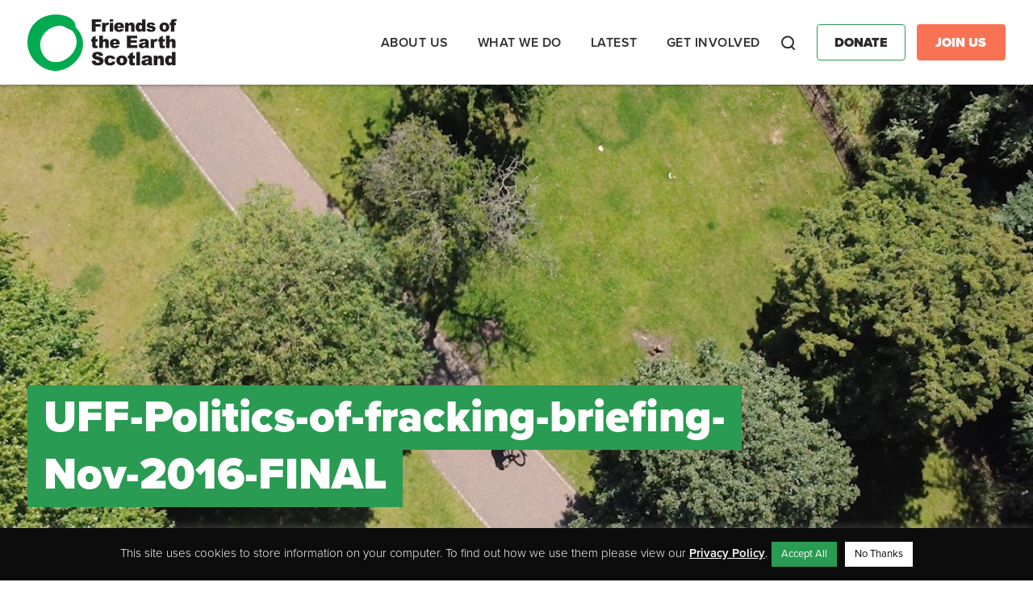

--- FILE ---
content_type: text/css
request_url: https://foe.scot/wp-content/cache/autoptimize/css/autoptimize_ce7f4fcd3ee0212473069f347b8bd31f.css
body_size: 71494
content:
img:is([sizes="auto" i],[sizes^="auto," i]){contain-intrinsic-size:3000px 1500px}
@charset "UTF-8";.wp-block-archives{box-sizing:border-box}.wp-block-archives-dropdown label{display:block}.wp-block-avatar{line-height:0}.wp-block-avatar,.wp-block-avatar img{box-sizing:border-box}.wp-block-avatar.aligncenter{text-align:center}.wp-block-audio{box-sizing:border-box}.wp-block-audio :where(figcaption){margin-bottom:1em;margin-top:.5em}.wp-block-audio audio{min-width:300px;width:100%}.wp-block-button__link{align-content:center;box-sizing:border-box;cursor:pointer;display:inline-block;height:100%;text-align:center;word-break:break-word}.wp-block-button__link.aligncenter{text-align:center}.wp-block-button__link.alignright{text-align:right}:where(.wp-block-button__link){border-radius:9999px;box-shadow:none;padding:calc(.667em + 2px) calc(1.333em + 2px);text-decoration:none}.wp-block-button[style*=text-decoration] .wp-block-button__link{text-decoration:inherit}.wp-block-buttons>.wp-block-button.has-custom-width{max-width:none}.wp-block-buttons>.wp-block-button.has-custom-width .wp-block-button__link{width:100%}.wp-block-buttons>.wp-block-button.has-custom-font-size .wp-block-button__link{font-size:inherit}.wp-block-buttons>.wp-block-button.wp-block-button__width-25{width:calc(25% - var(--wp--style--block-gap, .5em)*.75)}.wp-block-buttons>.wp-block-button.wp-block-button__width-50{width:calc(50% - var(--wp--style--block-gap, .5em)*.5)}.wp-block-buttons>.wp-block-button.wp-block-button__width-75{width:calc(75% - var(--wp--style--block-gap, .5em)*.25)}.wp-block-buttons>.wp-block-button.wp-block-button__width-100{flex-basis:100%;width:100%}.wp-block-buttons.is-vertical>.wp-block-button.wp-block-button__width-25{width:25%}.wp-block-buttons.is-vertical>.wp-block-button.wp-block-button__width-50{width:50%}.wp-block-buttons.is-vertical>.wp-block-button.wp-block-button__width-75{width:75%}.wp-block-button.is-style-squared,.wp-block-button__link.wp-block-button.is-style-squared{border-radius:0}.wp-block-button.no-border-radius,.wp-block-button__link.no-border-radius{border-radius:0!important}:root :where(.wp-block-button .wp-block-button__link.is-style-outline),:root :where(.wp-block-button.is-style-outline>.wp-block-button__link){border:2px solid;padding:.667em 1.333em}:root :where(.wp-block-button .wp-block-button__link.is-style-outline:not(.has-text-color)),:root :where(.wp-block-button.is-style-outline>.wp-block-button__link:not(.has-text-color)){color:currentColor}:root :where(.wp-block-button .wp-block-button__link.is-style-outline:not(.has-background)),:root :where(.wp-block-button.is-style-outline>.wp-block-button__link:not(.has-background)){background-color:initial;background-image:none}.wp-block-buttons{box-sizing:border-box}.wp-block-buttons.is-vertical{flex-direction:column}.wp-block-buttons.is-vertical>.wp-block-button:last-child{margin-bottom:0}.wp-block-buttons>.wp-block-button{display:inline-block;margin:0}.wp-block-buttons.is-content-justification-left{justify-content:flex-start}.wp-block-buttons.is-content-justification-left.is-vertical{align-items:flex-start}.wp-block-buttons.is-content-justification-center{justify-content:center}.wp-block-buttons.is-content-justification-center.is-vertical{align-items:center}.wp-block-buttons.is-content-justification-right{justify-content:flex-end}.wp-block-buttons.is-content-justification-right.is-vertical{align-items:flex-end}.wp-block-buttons.is-content-justification-space-between{justify-content:space-between}.wp-block-buttons.aligncenter{text-align:center}.wp-block-buttons:not(.is-content-justification-space-between,.is-content-justification-right,.is-content-justification-left,.is-content-justification-center) .wp-block-button.aligncenter{margin-left:auto;margin-right:auto;width:100%}.wp-block-buttons[style*=text-decoration] .wp-block-button,.wp-block-buttons[style*=text-decoration] .wp-block-button__link{text-decoration:inherit}.wp-block-buttons.has-custom-font-size .wp-block-button__link{font-size:inherit}.wp-block-buttons .wp-block-button__link{width:100%}.wp-block-button.aligncenter,.wp-block-calendar{text-align:center}.wp-block-calendar td,.wp-block-calendar th{border:1px solid;padding:.25em}.wp-block-calendar th{font-weight:400}.wp-block-calendar caption{background-color:inherit}.wp-block-calendar table{border-collapse:collapse;width:100%}.wp-block-calendar table:where(:not(.has-text-color)){color:#40464d}.wp-block-calendar table:where(:not(.has-text-color)) td,.wp-block-calendar table:where(:not(.has-text-color)) th{border-color:#ddd}.wp-block-calendar table.has-background th{background-color:inherit}.wp-block-calendar table.has-text-color th{color:inherit}:where(.wp-block-calendar table:not(.has-background) th){background:#ddd}.wp-block-categories{box-sizing:border-box}.wp-block-categories.alignleft{margin-right:2em}.wp-block-categories.alignright{margin-left:2em}.wp-block-categories.wp-block-categories-dropdown.aligncenter{text-align:center}.wp-block-categories .wp-block-categories__label{display:block;width:100%}.wp-block-code{box-sizing:border-box}.wp-block-code code{
  /*!rtl:begin:ignore*/direction:ltr;display:block;font-family:inherit;overflow-wrap:break-word;text-align:initial;white-space:pre-wrap
  /*!rtl:end:ignore*/}.wp-block-columns{align-items:normal!important;box-sizing:border-box;display:flex;flex-wrap:wrap!important}@media (min-width:782px){.wp-block-columns{flex-wrap:nowrap!important}}.wp-block-columns.are-vertically-aligned-top{align-items:flex-start}.wp-block-columns.are-vertically-aligned-center{align-items:center}.wp-block-columns.are-vertically-aligned-bottom{align-items:flex-end}@media (max-width:781px){.wp-block-columns:not(.is-not-stacked-on-mobile)>.wp-block-column{flex-basis:100%!important}}@media (min-width:782px){.wp-block-columns:not(.is-not-stacked-on-mobile)>.wp-block-column{flex-basis:0;flex-grow:1}.wp-block-columns:not(.is-not-stacked-on-mobile)>.wp-block-column[style*=flex-basis]{flex-grow:0}}.wp-block-columns.is-not-stacked-on-mobile{flex-wrap:nowrap!important}.wp-block-columns.is-not-stacked-on-mobile>.wp-block-column{flex-basis:0;flex-grow:1}.wp-block-columns.is-not-stacked-on-mobile>.wp-block-column[style*=flex-basis]{flex-grow:0}:where(.wp-block-columns){margin-bottom:1.75em}:where(.wp-block-columns.has-background){padding:1.25em 2.375em}.wp-block-column{flex-grow:1;min-width:0;overflow-wrap:break-word;word-break:break-word}.wp-block-column.is-vertically-aligned-top{align-self:flex-start}.wp-block-column.is-vertically-aligned-center{align-self:center}.wp-block-column.is-vertically-aligned-bottom{align-self:flex-end}.wp-block-column.is-vertically-aligned-stretch{align-self:stretch}.wp-block-column.is-vertically-aligned-bottom,.wp-block-column.is-vertically-aligned-center,.wp-block-column.is-vertically-aligned-top{width:100%}.wp-block-post-comments{box-sizing:border-box}.wp-block-post-comments .alignleft{float:left}.wp-block-post-comments .alignright{float:right}.wp-block-post-comments .navigation:after{clear:both;content:"";display:table}.wp-block-post-comments .commentlist{clear:both;list-style:none;margin:0;padding:0}.wp-block-post-comments .commentlist .comment{min-height:2.25em;padding-left:3.25em}.wp-block-post-comments .commentlist .comment p{font-size:1em;line-height:1.8;margin:1em 0}.wp-block-post-comments .commentlist .children{list-style:none;margin:0;padding:0}.wp-block-post-comments .comment-author{line-height:1.5}.wp-block-post-comments .comment-author .avatar{border-radius:1.5em;display:block;float:left;height:2.5em;margin-right:.75em;margin-top:.5em;width:2.5em}.wp-block-post-comments .comment-author cite{font-style:normal}.wp-block-post-comments .comment-meta{font-size:.875em;line-height:1.5}.wp-block-post-comments .comment-meta b{font-weight:400}.wp-block-post-comments .comment-meta .comment-awaiting-moderation{display:block;margin-bottom:1em;margin-top:1em}.wp-block-post-comments .comment-body .commentmetadata{font-size:.875em}.wp-block-post-comments .comment-form-author label,.wp-block-post-comments .comment-form-comment label,.wp-block-post-comments .comment-form-email label,.wp-block-post-comments .comment-form-url label{display:block;margin-bottom:.25em}.wp-block-post-comments .comment-form input:not([type=submit]):not([type=checkbox]),.wp-block-post-comments .comment-form textarea{box-sizing:border-box;display:block;width:100%}.wp-block-post-comments .comment-form-cookies-consent{display:flex;gap:.25em}.wp-block-post-comments .comment-form-cookies-consent #wp-comment-cookies-consent{margin-top:.35em}.wp-block-post-comments .comment-reply-title{margin-bottom:0}.wp-block-post-comments .comment-reply-title :where(small){font-size:var(--wp--preset--font-size--medium,smaller);margin-left:.5em}.wp-block-post-comments .reply{font-size:.875em;margin-bottom:1.4em}.wp-block-post-comments input:not([type=submit]),.wp-block-post-comments textarea{border:1px solid #949494;font-family:inherit;font-size:1em}.wp-block-post-comments input:not([type=submit]):not([type=checkbox]),.wp-block-post-comments textarea{padding:calc(.667em + 2px)}:where(.wp-block-post-comments input[type=submit]){border:none}.wp-block-comments{box-sizing:border-box}.wp-block-comments-pagination>.wp-block-comments-pagination-next,.wp-block-comments-pagination>.wp-block-comments-pagination-numbers,.wp-block-comments-pagination>.wp-block-comments-pagination-previous{font-size:inherit;margin-bottom:.5em;margin-right:.5em}.wp-block-comments-pagination>.wp-block-comments-pagination-next:last-child,.wp-block-comments-pagination>.wp-block-comments-pagination-numbers:last-child,.wp-block-comments-pagination>.wp-block-comments-pagination-previous:last-child{margin-right:0}.wp-block-comments-pagination .wp-block-comments-pagination-previous-arrow{display:inline-block;margin-right:1ch}.wp-block-comments-pagination .wp-block-comments-pagination-previous-arrow:not(.is-arrow-chevron){transform:scaleX(1)}.wp-block-comments-pagination .wp-block-comments-pagination-next-arrow{display:inline-block;margin-left:1ch}.wp-block-comments-pagination .wp-block-comments-pagination-next-arrow:not(.is-arrow-chevron){transform:scaleX(1)}.wp-block-comments-pagination.aligncenter{justify-content:center}.wp-block-comment-template{box-sizing:border-box;list-style:none;margin-bottom:0;max-width:100%;padding:0}.wp-block-comment-template li{clear:both}.wp-block-comment-template ol{list-style:none;margin-bottom:0;max-width:100%;padding-left:2rem}.wp-block-comment-template.alignleft{float:left}.wp-block-comment-template.aligncenter{margin-left:auto;margin-right:auto;width:fit-content}.wp-block-comment-template.alignright{float:right}.wp-block-comment-date{box-sizing:border-box}.comment-awaiting-moderation{display:block;font-size:.875em;line-height:1.5}.wp-block-comment-author-name,.wp-block-comment-content,.wp-block-comment-edit-link,.wp-block-comment-reply-link{box-sizing:border-box}.wp-block-cover,.wp-block-cover-image{align-items:center;background-position:50%;box-sizing:border-box;display:flex;justify-content:center;min-height:430px;overflow:hidden;overflow:clip;padding:1em;position:relative}.wp-block-cover .has-background-dim:not([class*=-background-color]),.wp-block-cover-image .has-background-dim:not([class*=-background-color]),.wp-block-cover-image.has-background-dim:not([class*=-background-color]),.wp-block-cover.has-background-dim:not([class*=-background-color]){background-color:#000}.wp-block-cover .has-background-dim.has-background-gradient,.wp-block-cover-image .has-background-dim.has-background-gradient{background-color:initial}.wp-block-cover-image.has-background-dim:before,.wp-block-cover.has-background-dim:before{background-color:inherit;content:""}.wp-block-cover .wp-block-cover__background,.wp-block-cover .wp-block-cover__gradient-background,.wp-block-cover-image .wp-block-cover__background,.wp-block-cover-image .wp-block-cover__gradient-background,.wp-block-cover-image.has-background-dim:not(.has-background-gradient):before,.wp-block-cover.has-background-dim:not(.has-background-gradient):before{bottom:0;left:0;opacity:.5;position:absolute;right:0;top:0}.wp-block-cover-image.has-background-dim.has-background-dim-10 .wp-block-cover__background,.wp-block-cover-image.has-background-dim.has-background-dim-10 .wp-block-cover__gradient-background,.wp-block-cover-image.has-background-dim.has-background-dim-10:not(.has-background-gradient):before,.wp-block-cover.has-background-dim.has-background-dim-10 .wp-block-cover__background,.wp-block-cover.has-background-dim.has-background-dim-10 .wp-block-cover__gradient-background,.wp-block-cover.has-background-dim.has-background-dim-10:not(.has-background-gradient):before{opacity:.1}.wp-block-cover-image.has-background-dim.has-background-dim-20 .wp-block-cover__background,.wp-block-cover-image.has-background-dim.has-background-dim-20 .wp-block-cover__gradient-background,.wp-block-cover-image.has-background-dim.has-background-dim-20:not(.has-background-gradient):before,.wp-block-cover.has-background-dim.has-background-dim-20 .wp-block-cover__background,.wp-block-cover.has-background-dim.has-background-dim-20 .wp-block-cover__gradient-background,.wp-block-cover.has-background-dim.has-background-dim-20:not(.has-background-gradient):before{opacity:.2}.wp-block-cover-image.has-background-dim.has-background-dim-30 .wp-block-cover__background,.wp-block-cover-image.has-background-dim.has-background-dim-30 .wp-block-cover__gradient-background,.wp-block-cover-image.has-background-dim.has-background-dim-30:not(.has-background-gradient):before,.wp-block-cover.has-background-dim.has-background-dim-30 .wp-block-cover__background,.wp-block-cover.has-background-dim.has-background-dim-30 .wp-block-cover__gradient-background,.wp-block-cover.has-background-dim.has-background-dim-30:not(.has-background-gradient):before{opacity:.3}.wp-block-cover-image.has-background-dim.has-background-dim-40 .wp-block-cover__background,.wp-block-cover-image.has-background-dim.has-background-dim-40 .wp-block-cover__gradient-background,.wp-block-cover-image.has-background-dim.has-background-dim-40:not(.has-background-gradient):before,.wp-block-cover.has-background-dim.has-background-dim-40 .wp-block-cover__background,.wp-block-cover.has-background-dim.has-background-dim-40 .wp-block-cover__gradient-background,.wp-block-cover.has-background-dim.has-background-dim-40:not(.has-background-gradient):before{opacity:.4}.wp-block-cover-image.has-background-dim.has-background-dim-50 .wp-block-cover__background,.wp-block-cover-image.has-background-dim.has-background-dim-50 .wp-block-cover__gradient-background,.wp-block-cover-image.has-background-dim.has-background-dim-50:not(.has-background-gradient):before,.wp-block-cover.has-background-dim.has-background-dim-50 .wp-block-cover__background,.wp-block-cover.has-background-dim.has-background-dim-50 .wp-block-cover__gradient-background,.wp-block-cover.has-background-dim.has-background-dim-50:not(.has-background-gradient):before{opacity:.5}.wp-block-cover-image.has-background-dim.has-background-dim-60 .wp-block-cover__background,.wp-block-cover-image.has-background-dim.has-background-dim-60 .wp-block-cover__gradient-background,.wp-block-cover-image.has-background-dim.has-background-dim-60:not(.has-background-gradient):before,.wp-block-cover.has-background-dim.has-background-dim-60 .wp-block-cover__background,.wp-block-cover.has-background-dim.has-background-dim-60 .wp-block-cover__gradient-background,.wp-block-cover.has-background-dim.has-background-dim-60:not(.has-background-gradient):before{opacity:.6}.wp-block-cover-image.has-background-dim.has-background-dim-70 .wp-block-cover__background,.wp-block-cover-image.has-background-dim.has-background-dim-70 .wp-block-cover__gradient-background,.wp-block-cover-image.has-background-dim.has-background-dim-70:not(.has-background-gradient):before,.wp-block-cover.has-background-dim.has-background-dim-70 .wp-block-cover__background,.wp-block-cover.has-background-dim.has-background-dim-70 .wp-block-cover__gradient-background,.wp-block-cover.has-background-dim.has-background-dim-70:not(.has-background-gradient):before{opacity:.7}.wp-block-cover-image.has-background-dim.has-background-dim-80 .wp-block-cover__background,.wp-block-cover-image.has-background-dim.has-background-dim-80 .wp-block-cover__gradient-background,.wp-block-cover-image.has-background-dim.has-background-dim-80:not(.has-background-gradient):before,.wp-block-cover.has-background-dim.has-background-dim-80 .wp-block-cover__background,.wp-block-cover.has-background-dim.has-background-dim-80 .wp-block-cover__gradient-background,.wp-block-cover.has-background-dim.has-background-dim-80:not(.has-background-gradient):before{opacity:.8}.wp-block-cover-image.has-background-dim.has-background-dim-90 .wp-block-cover__background,.wp-block-cover-image.has-background-dim.has-background-dim-90 .wp-block-cover__gradient-background,.wp-block-cover-image.has-background-dim.has-background-dim-90:not(.has-background-gradient):before,.wp-block-cover.has-background-dim.has-background-dim-90 .wp-block-cover__background,.wp-block-cover.has-background-dim.has-background-dim-90 .wp-block-cover__gradient-background,.wp-block-cover.has-background-dim.has-background-dim-90:not(.has-background-gradient):before{opacity:.9}.wp-block-cover-image.has-background-dim.has-background-dim-100 .wp-block-cover__background,.wp-block-cover-image.has-background-dim.has-background-dim-100 .wp-block-cover__gradient-background,.wp-block-cover-image.has-background-dim.has-background-dim-100:not(.has-background-gradient):before,.wp-block-cover.has-background-dim.has-background-dim-100 .wp-block-cover__background,.wp-block-cover.has-background-dim.has-background-dim-100 .wp-block-cover__gradient-background,.wp-block-cover.has-background-dim.has-background-dim-100:not(.has-background-gradient):before{opacity:1}.wp-block-cover .wp-block-cover__background.has-background-dim.has-background-dim-0,.wp-block-cover .wp-block-cover__gradient-background.has-background-dim.has-background-dim-0,.wp-block-cover-image .wp-block-cover__background.has-background-dim.has-background-dim-0,.wp-block-cover-image .wp-block-cover__gradient-background.has-background-dim.has-background-dim-0{opacity:0}.wp-block-cover .wp-block-cover__background.has-background-dim.has-background-dim-10,.wp-block-cover .wp-block-cover__gradient-background.has-background-dim.has-background-dim-10,.wp-block-cover-image .wp-block-cover__background.has-background-dim.has-background-dim-10,.wp-block-cover-image .wp-block-cover__gradient-background.has-background-dim.has-background-dim-10{opacity:.1}.wp-block-cover .wp-block-cover__background.has-background-dim.has-background-dim-20,.wp-block-cover .wp-block-cover__gradient-background.has-background-dim.has-background-dim-20,.wp-block-cover-image .wp-block-cover__background.has-background-dim.has-background-dim-20,.wp-block-cover-image .wp-block-cover__gradient-background.has-background-dim.has-background-dim-20{opacity:.2}.wp-block-cover .wp-block-cover__background.has-background-dim.has-background-dim-30,.wp-block-cover .wp-block-cover__gradient-background.has-background-dim.has-background-dim-30,.wp-block-cover-image .wp-block-cover__background.has-background-dim.has-background-dim-30,.wp-block-cover-image .wp-block-cover__gradient-background.has-background-dim.has-background-dim-30{opacity:.3}.wp-block-cover .wp-block-cover__background.has-background-dim.has-background-dim-40,.wp-block-cover .wp-block-cover__gradient-background.has-background-dim.has-background-dim-40,.wp-block-cover-image .wp-block-cover__background.has-background-dim.has-background-dim-40,.wp-block-cover-image .wp-block-cover__gradient-background.has-background-dim.has-background-dim-40{opacity:.4}.wp-block-cover .wp-block-cover__background.has-background-dim.has-background-dim-50,.wp-block-cover .wp-block-cover__gradient-background.has-background-dim.has-background-dim-50,.wp-block-cover-image .wp-block-cover__background.has-background-dim.has-background-dim-50,.wp-block-cover-image .wp-block-cover__gradient-background.has-background-dim.has-background-dim-50{opacity:.5}.wp-block-cover .wp-block-cover__background.has-background-dim.has-background-dim-60,.wp-block-cover .wp-block-cover__gradient-background.has-background-dim.has-background-dim-60,.wp-block-cover-image .wp-block-cover__background.has-background-dim.has-background-dim-60,.wp-block-cover-image .wp-block-cover__gradient-background.has-background-dim.has-background-dim-60{opacity:.6}.wp-block-cover .wp-block-cover__background.has-background-dim.has-background-dim-70,.wp-block-cover .wp-block-cover__gradient-background.has-background-dim.has-background-dim-70,.wp-block-cover-image .wp-block-cover__background.has-background-dim.has-background-dim-70,.wp-block-cover-image .wp-block-cover__gradient-background.has-background-dim.has-background-dim-70{opacity:.7}.wp-block-cover .wp-block-cover__background.has-background-dim.has-background-dim-80,.wp-block-cover .wp-block-cover__gradient-background.has-background-dim.has-background-dim-80,.wp-block-cover-image .wp-block-cover__background.has-background-dim.has-background-dim-80,.wp-block-cover-image .wp-block-cover__gradient-background.has-background-dim.has-background-dim-80{opacity:.8}.wp-block-cover .wp-block-cover__background.has-background-dim.has-background-dim-90,.wp-block-cover .wp-block-cover__gradient-background.has-background-dim.has-background-dim-90,.wp-block-cover-image .wp-block-cover__background.has-background-dim.has-background-dim-90,.wp-block-cover-image .wp-block-cover__gradient-background.has-background-dim.has-background-dim-90{opacity:.9}.wp-block-cover .wp-block-cover__background.has-background-dim.has-background-dim-100,.wp-block-cover .wp-block-cover__gradient-background.has-background-dim.has-background-dim-100,.wp-block-cover-image .wp-block-cover__background.has-background-dim.has-background-dim-100,.wp-block-cover-image .wp-block-cover__gradient-background.has-background-dim.has-background-dim-100{opacity:1}.wp-block-cover-image.alignleft,.wp-block-cover-image.alignright,.wp-block-cover.alignleft,.wp-block-cover.alignright{max-width:420px;width:100%}.wp-block-cover-image.aligncenter,.wp-block-cover-image.alignleft,.wp-block-cover-image.alignright,.wp-block-cover.aligncenter,.wp-block-cover.alignleft,.wp-block-cover.alignright{display:flex}.wp-block-cover .wp-block-cover__inner-container,.wp-block-cover-image .wp-block-cover__inner-container{color:inherit;position:relative;width:100%}.wp-block-cover-image.is-position-top-left,.wp-block-cover.is-position-top-left{align-items:flex-start;justify-content:flex-start}.wp-block-cover-image.is-position-top-center,.wp-block-cover.is-position-top-center{align-items:flex-start;justify-content:center}.wp-block-cover-image.is-position-top-right,.wp-block-cover.is-position-top-right{align-items:flex-start;justify-content:flex-end}.wp-block-cover-image.is-position-center-left,.wp-block-cover.is-position-center-left{align-items:center;justify-content:flex-start}.wp-block-cover-image.is-position-center-center,.wp-block-cover.is-position-center-center{align-items:center;justify-content:center}.wp-block-cover-image.is-position-center-right,.wp-block-cover.is-position-center-right{align-items:center;justify-content:flex-end}.wp-block-cover-image.is-position-bottom-left,.wp-block-cover.is-position-bottom-left{align-items:flex-end;justify-content:flex-start}.wp-block-cover-image.is-position-bottom-center,.wp-block-cover.is-position-bottom-center{align-items:flex-end;justify-content:center}.wp-block-cover-image.is-position-bottom-right,.wp-block-cover.is-position-bottom-right{align-items:flex-end;justify-content:flex-end}.wp-block-cover-image.has-custom-content-position.has-custom-content-position .wp-block-cover__inner-container,.wp-block-cover.has-custom-content-position.has-custom-content-position .wp-block-cover__inner-container{margin:0}.wp-block-cover-image.has-custom-content-position.has-custom-content-position.is-position-bottom-left .wp-block-cover__inner-container,.wp-block-cover-image.has-custom-content-position.has-custom-content-position.is-position-bottom-right .wp-block-cover__inner-container,.wp-block-cover-image.has-custom-content-position.has-custom-content-position.is-position-center-left .wp-block-cover__inner-container,.wp-block-cover-image.has-custom-content-position.has-custom-content-position.is-position-center-right .wp-block-cover__inner-container,.wp-block-cover-image.has-custom-content-position.has-custom-content-position.is-position-top-left .wp-block-cover__inner-container,.wp-block-cover-image.has-custom-content-position.has-custom-content-position.is-position-top-right .wp-block-cover__inner-container,.wp-block-cover.has-custom-content-position.has-custom-content-position.is-position-bottom-left .wp-block-cover__inner-container,.wp-block-cover.has-custom-content-position.has-custom-content-position.is-position-bottom-right .wp-block-cover__inner-container,.wp-block-cover.has-custom-content-position.has-custom-content-position.is-position-center-left .wp-block-cover__inner-container,.wp-block-cover.has-custom-content-position.has-custom-content-position.is-position-center-right .wp-block-cover__inner-container,.wp-block-cover.has-custom-content-position.has-custom-content-position.is-position-top-left .wp-block-cover__inner-container,.wp-block-cover.has-custom-content-position.has-custom-content-position.is-position-top-right .wp-block-cover__inner-container{margin:0;width:auto}.wp-block-cover .wp-block-cover__image-background,.wp-block-cover video.wp-block-cover__video-background,.wp-block-cover-image .wp-block-cover__image-background,.wp-block-cover-image video.wp-block-cover__video-background{border:none;bottom:0;box-shadow:none;height:100%;left:0;margin:0;max-height:none;max-width:none;object-fit:cover;outline:none;padding:0;position:absolute;right:0;top:0;width:100%}.wp-block-cover-image.has-parallax,.wp-block-cover.has-parallax,.wp-block-cover__image-background.has-parallax,video.wp-block-cover__video-background.has-parallax{background-attachment:fixed;background-repeat:no-repeat;background-size:cover}@supports (-webkit-touch-callout:inherit){.wp-block-cover-image.has-parallax,.wp-block-cover.has-parallax,.wp-block-cover__image-background.has-parallax,video.wp-block-cover__video-background.has-parallax{background-attachment:scroll}}@media (prefers-reduced-motion:reduce){.wp-block-cover-image.has-parallax,.wp-block-cover.has-parallax,.wp-block-cover__image-background.has-parallax,video.wp-block-cover__video-background.has-parallax{background-attachment:scroll}}.wp-block-cover-image.is-repeated,.wp-block-cover.is-repeated,.wp-block-cover__image-background.is-repeated,video.wp-block-cover__video-background.is-repeated{background-repeat:repeat;background-size:auto}.wp-block-cover-image-text,.wp-block-cover-image-text a,.wp-block-cover-image-text a:active,.wp-block-cover-image-text a:focus,.wp-block-cover-image-text a:hover,.wp-block-cover-text,.wp-block-cover-text a,.wp-block-cover-text a:active,.wp-block-cover-text a:focus,.wp-block-cover-text a:hover,section.wp-block-cover-image h2,section.wp-block-cover-image h2 a,section.wp-block-cover-image h2 a:active,section.wp-block-cover-image h2 a:focus,section.wp-block-cover-image h2 a:hover{color:#fff}.wp-block-cover-image .wp-block-cover.has-left-content{justify-content:flex-start}.wp-block-cover-image .wp-block-cover.has-right-content{justify-content:flex-end}.wp-block-cover-image.has-left-content .wp-block-cover-image-text,.wp-block-cover.has-left-content .wp-block-cover-text,section.wp-block-cover-image.has-left-content>h2{margin-left:0;text-align:left}.wp-block-cover-image.has-right-content .wp-block-cover-image-text,.wp-block-cover.has-right-content .wp-block-cover-text,section.wp-block-cover-image.has-right-content>h2{margin-right:0;text-align:right}.wp-block-cover .wp-block-cover-text,.wp-block-cover-image .wp-block-cover-image-text,section.wp-block-cover-image>h2{font-size:2em;line-height:1.25;margin-bottom:0;max-width:840px;padding:.44em;text-align:center;z-index:1}:where(.wp-block-cover-image:not(.has-text-color)),:where(.wp-block-cover:not(.has-text-color)){color:#fff}:where(.wp-block-cover-image.is-light:not(.has-text-color)),:where(.wp-block-cover.is-light:not(.has-text-color)){color:#000}:root :where(.wp-block-cover h1:not(.has-text-color)),:root :where(.wp-block-cover h2:not(.has-text-color)),:root :where(.wp-block-cover h3:not(.has-text-color)),:root :where(.wp-block-cover h4:not(.has-text-color)),:root :where(.wp-block-cover h5:not(.has-text-color)),:root :where(.wp-block-cover h6:not(.has-text-color)),:root :where(.wp-block-cover p:not(.has-text-color)){color:inherit}body:not(.editor-styles-wrapper) .wp-block-cover:not(.wp-block-cover:has(.wp-block-cover__background+.wp-block-cover__inner-container)) .wp-block-cover__image-background,body:not(.editor-styles-wrapper) .wp-block-cover:not(.wp-block-cover:has(.wp-block-cover__background+.wp-block-cover__inner-container)) .wp-block-cover__video-background{z-index:0}body:not(.editor-styles-wrapper) .wp-block-cover:not(.wp-block-cover:has(.wp-block-cover__background+.wp-block-cover__inner-container)) .wp-block-cover__background,body:not(.editor-styles-wrapper) .wp-block-cover:not(.wp-block-cover:has(.wp-block-cover__background+.wp-block-cover__inner-container)) .wp-block-cover__gradient-background,body:not(.editor-styles-wrapper) .wp-block-cover:not(.wp-block-cover:has(.wp-block-cover__background+.wp-block-cover__inner-container)) .wp-block-cover__inner-container,body:not(.editor-styles-wrapper) .wp-block-cover:not(.wp-block-cover:has(.wp-block-cover__background+.wp-block-cover__inner-container)).has-background-dim:not(.has-background-gradient):before{z-index:1}.has-modal-open body:not(.editor-styles-wrapper) .wp-block-cover:not(.wp-block-cover:has(.wp-block-cover__background+.wp-block-cover__inner-container)) .wp-block-cover__inner-container{z-index:auto}.wp-block-details{box-sizing:border-box}.wp-block-details summary{cursor:pointer}.wp-block-embed.alignleft,.wp-block-embed.alignright,.wp-block[data-align=left]>[data-type="core/embed"],.wp-block[data-align=right]>[data-type="core/embed"]{max-width:360px;width:100%}.wp-block-embed.alignleft .wp-block-embed__wrapper,.wp-block-embed.alignright .wp-block-embed__wrapper,.wp-block[data-align=left]>[data-type="core/embed"] .wp-block-embed__wrapper,.wp-block[data-align=right]>[data-type="core/embed"] .wp-block-embed__wrapper{min-width:280px}.wp-block-cover .wp-block-embed{min-height:240px;min-width:320px}.wp-block-embed{overflow-wrap:break-word}.wp-block-embed :where(figcaption){margin-bottom:1em;margin-top:.5em}.wp-block-embed iframe{max-width:100%}.wp-block-embed__wrapper{position:relative}.wp-embed-responsive .wp-has-aspect-ratio .wp-block-embed__wrapper:before{content:"";display:block;padding-top:50%}.wp-embed-responsive .wp-has-aspect-ratio iframe{bottom:0;height:100%;left:0;position:absolute;right:0;top:0;width:100%}.wp-embed-responsive .wp-embed-aspect-21-9 .wp-block-embed__wrapper:before{padding-top:42.85%}.wp-embed-responsive .wp-embed-aspect-18-9 .wp-block-embed__wrapper:before{padding-top:50%}.wp-embed-responsive .wp-embed-aspect-16-9 .wp-block-embed__wrapper:before{padding-top:56.25%}.wp-embed-responsive .wp-embed-aspect-4-3 .wp-block-embed__wrapper:before{padding-top:75%}.wp-embed-responsive .wp-embed-aspect-1-1 .wp-block-embed__wrapper:before{padding-top:100%}.wp-embed-responsive .wp-embed-aspect-9-16 .wp-block-embed__wrapper:before{padding-top:177.77%}.wp-embed-responsive .wp-embed-aspect-1-2 .wp-block-embed__wrapper:before{padding-top:200%}.wp-block-file{box-sizing:border-box}.wp-block-file:not(.wp-element-button){font-size:.8em}.wp-block-file.aligncenter{text-align:center}.wp-block-file.alignright{text-align:right}.wp-block-file *+.wp-block-file__button{margin-left:.75em}:where(.wp-block-file){margin-bottom:1.5em}.wp-block-file__embed{margin-bottom:1em}:where(.wp-block-file__button){border-radius:2em;display:inline-block;padding:.5em 1em}:where(.wp-block-file__button):is(a):active,:where(.wp-block-file__button):is(a):focus,:where(.wp-block-file__button):is(a):hover,:where(.wp-block-file__button):is(a):visited{box-shadow:none;color:#fff;opacity:.85;text-decoration:none}.wp-block-form-input__label{display:flex;flex-direction:column;gap:.25em;margin-bottom:.5em;width:100%}.wp-block-form-input__label.is-label-inline{align-items:center;flex-direction:row;gap:.5em}.wp-block-form-input__label.is-label-inline .wp-block-form-input__label-content{margin-bottom:.5em}.wp-block-form-input__label:has(input[type=checkbox]){flex-direction:row;width:fit-content}.wp-block-form-input__label:has(input[type=checkbox]) .wp-block-form-input__label-content{margin:0}.wp-block-form-input__label:has(.wp-block-form-input__label-content+input[type=checkbox]){flex-direction:row-reverse}.wp-block-form-input__label-content{width:fit-content}.wp-block-form-input__input{font-size:1em;margin-bottom:.5em;padding:0 .5em}.wp-block-form-input__input[type=date],.wp-block-form-input__input[type=datetime-local],.wp-block-form-input__input[type=datetime],.wp-block-form-input__input[type=email],.wp-block-form-input__input[type=month],.wp-block-form-input__input[type=number],.wp-block-form-input__input[type=password],.wp-block-form-input__input[type=search],.wp-block-form-input__input[type=tel],.wp-block-form-input__input[type=text],.wp-block-form-input__input[type=time],.wp-block-form-input__input[type=url],.wp-block-form-input__input[type=week]{border:1px solid;line-height:2;min-height:2em}textarea.wp-block-form-input__input{min-height:10em}.blocks-gallery-grid:not(.has-nested-images),.wp-block-gallery:not(.has-nested-images){display:flex;flex-wrap:wrap;list-style-type:none;margin:0;padding:0}.blocks-gallery-grid:not(.has-nested-images) .blocks-gallery-image,.blocks-gallery-grid:not(.has-nested-images) .blocks-gallery-item,.wp-block-gallery:not(.has-nested-images) .blocks-gallery-image,.wp-block-gallery:not(.has-nested-images) .blocks-gallery-item{display:flex;flex-direction:column;flex-grow:1;justify-content:center;margin:0 1em 1em 0;position:relative;width:calc(50% - 1em)}.blocks-gallery-grid:not(.has-nested-images) .blocks-gallery-image:nth-of-type(2n),.blocks-gallery-grid:not(.has-nested-images) .blocks-gallery-item:nth-of-type(2n),.wp-block-gallery:not(.has-nested-images) .blocks-gallery-image:nth-of-type(2n),.wp-block-gallery:not(.has-nested-images) .blocks-gallery-item:nth-of-type(2n){margin-right:0}.blocks-gallery-grid:not(.has-nested-images) .blocks-gallery-image figure,.blocks-gallery-grid:not(.has-nested-images) .blocks-gallery-item figure,.wp-block-gallery:not(.has-nested-images) .blocks-gallery-image figure,.wp-block-gallery:not(.has-nested-images) .blocks-gallery-item figure{align-items:flex-end;display:flex;height:100%;justify-content:flex-start;margin:0}.blocks-gallery-grid:not(.has-nested-images) .blocks-gallery-image img,.blocks-gallery-grid:not(.has-nested-images) .blocks-gallery-item img,.wp-block-gallery:not(.has-nested-images) .blocks-gallery-image img,.wp-block-gallery:not(.has-nested-images) .blocks-gallery-item img{display:block;height:auto;max-width:100%;width:auto}.blocks-gallery-grid:not(.has-nested-images) .blocks-gallery-image figcaption,.blocks-gallery-grid:not(.has-nested-images) .blocks-gallery-item figcaption,.wp-block-gallery:not(.has-nested-images) .blocks-gallery-image figcaption,.wp-block-gallery:not(.has-nested-images) .blocks-gallery-item figcaption{background:linear-gradient(0deg,#000000b3,#0000004d 70%,#0000);bottom:0;box-sizing:border-box;color:#fff;font-size:.8em;margin:0;max-height:100%;overflow:auto;padding:3em .77em .7em;position:absolute;text-align:center;width:100%;z-index:2}.blocks-gallery-grid:not(.has-nested-images) .blocks-gallery-image figcaption img,.blocks-gallery-grid:not(.has-nested-images) .blocks-gallery-item figcaption img,.wp-block-gallery:not(.has-nested-images) .blocks-gallery-image figcaption img,.wp-block-gallery:not(.has-nested-images) .blocks-gallery-item figcaption img{display:inline}.blocks-gallery-grid:not(.has-nested-images) figcaption,.wp-block-gallery:not(.has-nested-images) figcaption{flex-grow:1}.blocks-gallery-grid:not(.has-nested-images).is-cropped .blocks-gallery-image a,.blocks-gallery-grid:not(.has-nested-images).is-cropped .blocks-gallery-image img,.blocks-gallery-grid:not(.has-nested-images).is-cropped .blocks-gallery-item a,.blocks-gallery-grid:not(.has-nested-images).is-cropped .blocks-gallery-item img,.wp-block-gallery:not(.has-nested-images).is-cropped .blocks-gallery-image a,.wp-block-gallery:not(.has-nested-images).is-cropped .blocks-gallery-image img,.wp-block-gallery:not(.has-nested-images).is-cropped .blocks-gallery-item a,.wp-block-gallery:not(.has-nested-images).is-cropped .blocks-gallery-item img{flex:1;height:100%;object-fit:cover;width:100%}.blocks-gallery-grid:not(.has-nested-images).columns-1 .blocks-gallery-image,.blocks-gallery-grid:not(.has-nested-images).columns-1 .blocks-gallery-item,.wp-block-gallery:not(.has-nested-images).columns-1 .blocks-gallery-image,.wp-block-gallery:not(.has-nested-images).columns-1 .blocks-gallery-item{margin-right:0;width:100%}@media (min-width:600px){.blocks-gallery-grid:not(.has-nested-images).columns-3 .blocks-gallery-image,.blocks-gallery-grid:not(.has-nested-images).columns-3 .blocks-gallery-item,.wp-block-gallery:not(.has-nested-images).columns-3 .blocks-gallery-image,.wp-block-gallery:not(.has-nested-images).columns-3 .blocks-gallery-item{margin-right:1em;width:calc(33.33333% - .66667em)}.blocks-gallery-grid:not(.has-nested-images).columns-4 .blocks-gallery-image,.blocks-gallery-grid:not(.has-nested-images).columns-4 .blocks-gallery-item,.wp-block-gallery:not(.has-nested-images).columns-4 .blocks-gallery-image,.wp-block-gallery:not(.has-nested-images).columns-4 .blocks-gallery-item{margin-right:1em;width:calc(25% - .75em)}.blocks-gallery-grid:not(.has-nested-images).columns-5 .blocks-gallery-image,.blocks-gallery-grid:not(.has-nested-images).columns-5 .blocks-gallery-item,.wp-block-gallery:not(.has-nested-images).columns-5 .blocks-gallery-image,.wp-block-gallery:not(.has-nested-images).columns-5 .blocks-gallery-item{margin-right:1em;width:calc(20% - .8em)}.blocks-gallery-grid:not(.has-nested-images).columns-6 .blocks-gallery-image,.blocks-gallery-grid:not(.has-nested-images).columns-6 .blocks-gallery-item,.wp-block-gallery:not(.has-nested-images).columns-6 .blocks-gallery-image,.wp-block-gallery:not(.has-nested-images).columns-6 .blocks-gallery-item{margin-right:1em;width:calc(16.66667% - .83333em)}.blocks-gallery-grid:not(.has-nested-images).columns-7 .blocks-gallery-image,.blocks-gallery-grid:not(.has-nested-images).columns-7 .blocks-gallery-item,.wp-block-gallery:not(.has-nested-images).columns-7 .blocks-gallery-image,.wp-block-gallery:not(.has-nested-images).columns-7 .blocks-gallery-item{margin-right:1em;width:calc(14.28571% - .85714em)}.blocks-gallery-grid:not(.has-nested-images).columns-8 .blocks-gallery-image,.blocks-gallery-grid:not(.has-nested-images).columns-8 .blocks-gallery-item,.wp-block-gallery:not(.has-nested-images).columns-8 .blocks-gallery-image,.wp-block-gallery:not(.has-nested-images).columns-8 .blocks-gallery-item{margin-right:1em;width:calc(12.5% - .875em)}.blocks-gallery-grid:not(.has-nested-images).columns-1 .blocks-gallery-image:nth-of-type(1n),.blocks-gallery-grid:not(.has-nested-images).columns-1 .blocks-gallery-item:nth-of-type(1n),.blocks-gallery-grid:not(.has-nested-images).columns-2 .blocks-gallery-image:nth-of-type(2n),.blocks-gallery-grid:not(.has-nested-images).columns-2 .blocks-gallery-item:nth-of-type(2n),.blocks-gallery-grid:not(.has-nested-images).columns-3 .blocks-gallery-image:nth-of-type(3n),.blocks-gallery-grid:not(.has-nested-images).columns-3 .blocks-gallery-item:nth-of-type(3n),.blocks-gallery-grid:not(.has-nested-images).columns-4 .blocks-gallery-image:nth-of-type(4n),.blocks-gallery-grid:not(.has-nested-images).columns-4 .blocks-gallery-item:nth-of-type(4n),.blocks-gallery-grid:not(.has-nested-images).columns-5 .blocks-gallery-image:nth-of-type(5n),.blocks-gallery-grid:not(.has-nested-images).columns-5 .blocks-gallery-item:nth-of-type(5n),.blocks-gallery-grid:not(.has-nested-images).columns-6 .blocks-gallery-image:nth-of-type(6n),.blocks-gallery-grid:not(.has-nested-images).columns-6 .blocks-gallery-item:nth-of-type(6n),.blocks-gallery-grid:not(.has-nested-images).columns-7 .blocks-gallery-image:nth-of-type(7n),.blocks-gallery-grid:not(.has-nested-images).columns-7 .blocks-gallery-item:nth-of-type(7n),.blocks-gallery-grid:not(.has-nested-images).columns-8 .blocks-gallery-image:nth-of-type(8n),.blocks-gallery-grid:not(.has-nested-images).columns-8 .blocks-gallery-item:nth-of-type(8n),.wp-block-gallery:not(.has-nested-images).columns-1 .blocks-gallery-image:nth-of-type(1n),.wp-block-gallery:not(.has-nested-images).columns-1 .blocks-gallery-item:nth-of-type(1n),.wp-block-gallery:not(.has-nested-images).columns-2 .blocks-gallery-image:nth-of-type(2n),.wp-block-gallery:not(.has-nested-images).columns-2 .blocks-gallery-item:nth-of-type(2n),.wp-block-gallery:not(.has-nested-images).columns-3 .blocks-gallery-image:nth-of-type(3n),.wp-block-gallery:not(.has-nested-images).columns-3 .blocks-gallery-item:nth-of-type(3n),.wp-block-gallery:not(.has-nested-images).columns-4 .blocks-gallery-image:nth-of-type(4n),.wp-block-gallery:not(.has-nested-images).columns-4 .blocks-gallery-item:nth-of-type(4n),.wp-block-gallery:not(.has-nested-images).columns-5 .blocks-gallery-image:nth-of-type(5n),.wp-block-gallery:not(.has-nested-images).columns-5 .blocks-gallery-item:nth-of-type(5n),.wp-block-gallery:not(.has-nested-images).columns-6 .blocks-gallery-image:nth-of-type(6n),.wp-block-gallery:not(.has-nested-images).columns-6 .blocks-gallery-item:nth-of-type(6n),.wp-block-gallery:not(.has-nested-images).columns-7 .blocks-gallery-image:nth-of-type(7n),.wp-block-gallery:not(.has-nested-images).columns-7 .blocks-gallery-item:nth-of-type(7n),.wp-block-gallery:not(.has-nested-images).columns-8 .blocks-gallery-image:nth-of-type(8n),.wp-block-gallery:not(.has-nested-images).columns-8 .blocks-gallery-item:nth-of-type(8n){margin-right:0}}.blocks-gallery-grid:not(.has-nested-images) .blocks-gallery-image:last-child,.blocks-gallery-grid:not(.has-nested-images) .blocks-gallery-item:last-child,.wp-block-gallery:not(.has-nested-images) .blocks-gallery-image:last-child,.wp-block-gallery:not(.has-nested-images) .blocks-gallery-item:last-child{margin-right:0}.blocks-gallery-grid:not(.has-nested-images).alignleft,.blocks-gallery-grid:not(.has-nested-images).alignright,.wp-block-gallery:not(.has-nested-images).alignleft,.wp-block-gallery:not(.has-nested-images).alignright{max-width:420px;width:100%}.blocks-gallery-grid:not(.has-nested-images).aligncenter .blocks-gallery-item figure,.wp-block-gallery:not(.has-nested-images).aligncenter .blocks-gallery-item figure{justify-content:center}.wp-block-gallery:not(.is-cropped) .blocks-gallery-item{align-self:flex-start}figure.wp-block-gallery.has-nested-images{align-items:normal}.wp-block-gallery.has-nested-images figure.wp-block-image:not(#individual-image){margin:0;width:calc(50% - var(--wp--style--unstable-gallery-gap, 16px)/2)}.wp-block-gallery.has-nested-images figure.wp-block-image{box-sizing:border-box;display:flex;flex-direction:column;flex-grow:1;justify-content:center;max-width:100%;position:relative}.wp-block-gallery.has-nested-images figure.wp-block-image>a,.wp-block-gallery.has-nested-images figure.wp-block-image>div{flex-direction:column;flex-grow:1;margin:0}.wp-block-gallery.has-nested-images figure.wp-block-image img{display:block;height:auto;max-width:100%!important;width:auto}.wp-block-gallery.has-nested-images figure.wp-block-image figcaption,.wp-block-gallery.has-nested-images figure.wp-block-image:has(figcaption):before{bottom:0;left:0;max-height:100%;position:absolute;right:0}.wp-block-gallery.has-nested-images figure.wp-block-image:has(figcaption):before{-webkit-backdrop-filter:blur(3px);backdrop-filter:blur(3px);content:"";height:100%;-webkit-mask-image:linear-gradient(0deg,#000 20%,#0000);mask-image:linear-gradient(0deg,#000 20%,#0000);max-height:40%}.wp-block-gallery.has-nested-images figure.wp-block-image figcaption{background:linear-gradient(0deg,#0006,#0000);box-sizing:border-box;color:#fff;font-size:13px;margin:0;overflow:auto;padding:1em;scrollbar-color:#0000 #0000;scrollbar-gutter:stable both-edges;scrollbar-width:thin;text-align:center;text-shadow:0 0 1.5px #000;will-change:transform}.wp-block-gallery.has-nested-images figure.wp-block-image figcaption::-webkit-scrollbar{height:12px;width:12px}.wp-block-gallery.has-nested-images figure.wp-block-image figcaption::-webkit-scrollbar-track{background-color:initial}.wp-block-gallery.has-nested-images figure.wp-block-image figcaption::-webkit-scrollbar-thumb{background-clip:padding-box;background-color:initial;border:3px solid #0000;border-radius:8px}.wp-block-gallery.has-nested-images figure.wp-block-image figcaption:focus-within::-webkit-scrollbar-thumb,.wp-block-gallery.has-nested-images figure.wp-block-image figcaption:focus::-webkit-scrollbar-thumb,.wp-block-gallery.has-nested-images figure.wp-block-image figcaption:hover::-webkit-scrollbar-thumb{background-color:#fffc}.wp-block-gallery.has-nested-images figure.wp-block-image figcaption:focus,.wp-block-gallery.has-nested-images figure.wp-block-image figcaption:focus-within,.wp-block-gallery.has-nested-images figure.wp-block-image figcaption:hover{scrollbar-color:#fffc #0000}@media (hover:none){.wp-block-gallery.has-nested-images figure.wp-block-image figcaption{scrollbar-color:#fffc #0000}}.wp-block-gallery.has-nested-images figure.wp-block-image figcaption img{display:inline}.wp-block-gallery.has-nested-images figure.wp-block-image figcaption a{color:inherit}.wp-block-gallery.has-nested-images figure.wp-block-image.has-custom-border img{box-sizing:border-box}.wp-block-gallery.has-nested-images figure.wp-block-image.has-custom-border>a,.wp-block-gallery.has-nested-images figure.wp-block-image.has-custom-border>div,.wp-block-gallery.has-nested-images figure.wp-block-image.is-style-rounded>a,.wp-block-gallery.has-nested-images figure.wp-block-image.is-style-rounded>div{flex:1 1 auto}.wp-block-gallery.has-nested-images figure.wp-block-image.has-custom-border figcaption,.wp-block-gallery.has-nested-images figure.wp-block-image.is-style-rounded figcaption{background:none;color:inherit;flex:initial;margin:0;padding:10px 10px 9px;position:relative;text-shadow:none}.wp-block-gallery.has-nested-images figure.wp-block-image.has-custom-border:before,.wp-block-gallery.has-nested-images figure.wp-block-image.is-style-rounded:before{content:none}.wp-block-gallery.has-nested-images figcaption{flex-basis:100%;flex-grow:1;text-align:center}.wp-block-gallery.has-nested-images:not(.is-cropped) figure.wp-block-image:not(#individual-image){margin-bottom:auto;margin-top:0}.wp-block-gallery.has-nested-images.is-cropped figure.wp-block-image:not(#individual-image){align-self:inherit}.wp-block-gallery.has-nested-images.is-cropped figure.wp-block-image:not(#individual-image)>a,.wp-block-gallery.has-nested-images.is-cropped figure.wp-block-image:not(#individual-image)>div:not(.components-drop-zone){display:flex}.wp-block-gallery.has-nested-images.is-cropped figure.wp-block-image:not(#individual-image) a,.wp-block-gallery.has-nested-images.is-cropped figure.wp-block-image:not(#individual-image) img{flex:1 0 0%;height:100%;object-fit:cover;width:100%}.wp-block-gallery.has-nested-images.columns-1 figure.wp-block-image:not(#individual-image){width:100%}@media (min-width:600px){.wp-block-gallery.has-nested-images.columns-3 figure.wp-block-image:not(#individual-image){width:calc(33.33333% - var(--wp--style--unstable-gallery-gap, 16px)*.66667)}.wp-block-gallery.has-nested-images.columns-4 figure.wp-block-image:not(#individual-image){width:calc(25% - var(--wp--style--unstable-gallery-gap, 16px)*.75)}.wp-block-gallery.has-nested-images.columns-5 figure.wp-block-image:not(#individual-image){width:calc(20% - var(--wp--style--unstable-gallery-gap, 16px)*.8)}.wp-block-gallery.has-nested-images.columns-6 figure.wp-block-image:not(#individual-image){width:calc(16.66667% - var(--wp--style--unstable-gallery-gap, 16px)*.83333)}.wp-block-gallery.has-nested-images.columns-7 figure.wp-block-image:not(#individual-image){width:calc(14.28571% - var(--wp--style--unstable-gallery-gap, 16px)*.85714)}.wp-block-gallery.has-nested-images.columns-8 figure.wp-block-image:not(#individual-image){width:calc(12.5% - var(--wp--style--unstable-gallery-gap, 16px)*.875)}.wp-block-gallery.has-nested-images.columns-default figure.wp-block-image:not(#individual-image){width:calc(33.33% - var(--wp--style--unstable-gallery-gap, 16px)*.66667)}.wp-block-gallery.has-nested-images.columns-default figure.wp-block-image:not(#individual-image):first-child:nth-last-child(2),.wp-block-gallery.has-nested-images.columns-default figure.wp-block-image:not(#individual-image):first-child:nth-last-child(2)~figure.wp-block-image:not(#individual-image){width:calc(50% - var(--wp--style--unstable-gallery-gap, 16px)*.5)}.wp-block-gallery.has-nested-images.columns-default figure.wp-block-image:not(#individual-image):first-child:last-child{width:100%}}.wp-block-gallery.has-nested-images.alignleft,.wp-block-gallery.has-nested-images.alignright{max-width:420px;width:100%}.wp-block-gallery.has-nested-images.aligncenter{justify-content:center}.wp-block-group{box-sizing:border-box}:where(.wp-block-group.wp-block-group-is-layout-constrained){position:relative}h1.has-background,h2.has-background,h3.has-background,h4.has-background,h5.has-background,h6.has-background{padding:1.25em 2.375em}h1.has-text-align-left[style*=writing-mode]:where([style*=vertical-lr]),h1.has-text-align-right[style*=writing-mode]:where([style*=vertical-rl]),h2.has-text-align-left[style*=writing-mode]:where([style*=vertical-lr]),h2.has-text-align-right[style*=writing-mode]:where([style*=vertical-rl]),h3.has-text-align-left[style*=writing-mode]:where([style*=vertical-lr]),h3.has-text-align-right[style*=writing-mode]:where([style*=vertical-rl]),h4.has-text-align-left[style*=writing-mode]:where([style*=vertical-lr]),h4.has-text-align-right[style*=writing-mode]:where([style*=vertical-rl]),h5.has-text-align-left[style*=writing-mode]:where([style*=vertical-lr]),h5.has-text-align-right[style*=writing-mode]:where([style*=vertical-rl]),h6.has-text-align-left[style*=writing-mode]:where([style*=vertical-lr]),h6.has-text-align-right[style*=writing-mode]:where([style*=vertical-rl]){rotate:180deg}.wp-block-image>a,.wp-block-image>figure>a{display:inline-block}.wp-block-image img{box-sizing:border-box;height:auto;max-width:100%;vertical-align:bottom}@media not (prefers-reduced-motion){.wp-block-image img.hide{visibility:hidden}.wp-block-image img.show{animation:show-content-image .4s}}.wp-block-image[style*=border-radius] img,.wp-block-image[style*=border-radius]>a{border-radius:inherit}.wp-block-image.has-custom-border img{box-sizing:border-box}.wp-block-image.aligncenter{text-align:center}.wp-block-image.alignfull>a,.wp-block-image.alignwide>a{width:100%}.wp-block-image.alignfull img,.wp-block-image.alignwide img{height:auto;width:100%}.wp-block-image .aligncenter,.wp-block-image .alignleft,.wp-block-image .alignright,.wp-block-image.aligncenter,.wp-block-image.alignleft,.wp-block-image.alignright{display:table}.wp-block-image .aligncenter>figcaption,.wp-block-image .alignleft>figcaption,.wp-block-image .alignright>figcaption,.wp-block-image.aligncenter>figcaption,.wp-block-image.alignleft>figcaption,.wp-block-image.alignright>figcaption{caption-side:bottom;display:table-caption}.wp-block-image .alignleft{float:left;margin:.5em 1em .5em 0}.wp-block-image .alignright{float:right;margin:.5em 0 .5em 1em}.wp-block-image .aligncenter{margin-left:auto;margin-right:auto}.wp-block-image :where(figcaption){margin-bottom:1em;margin-top:.5em}.wp-block-image.is-style-circle-mask img{border-radius:9999px}@supports ((-webkit-mask-image:none) or (mask-image:none)) or (-webkit-mask-image:none){.wp-block-image.is-style-circle-mask img{border-radius:0;-webkit-mask-image:url('data:image/svg+xml;utf8,<svg viewBox="0 0 100 100" xmlns="http://www.w3.org/2000/svg"><circle cx="50" cy="50" r="50"/></svg>');mask-image:url('data:image/svg+xml;utf8,<svg viewBox="0 0 100 100" xmlns="http://www.w3.org/2000/svg"><circle cx="50" cy="50" r="50"/></svg>');mask-mode:alpha;-webkit-mask-position:center;mask-position:center;-webkit-mask-repeat:no-repeat;mask-repeat:no-repeat;-webkit-mask-size:contain;mask-size:contain}}:root :where(.wp-block-image.is-style-rounded img,.wp-block-image .is-style-rounded img){border-radius:9999px}.wp-block-image figure{margin:0}.wp-lightbox-container{display:flex;flex-direction:column;position:relative}.wp-lightbox-container img{cursor:zoom-in}.wp-lightbox-container img:hover+button{opacity:1}.wp-lightbox-container button{align-items:center;-webkit-backdrop-filter:blur(16px) saturate(180%);backdrop-filter:blur(16px) saturate(180%);background-color:#5a5a5a40;border:none;border-radius:4px;cursor:zoom-in;display:flex;height:20px;justify-content:center;opacity:0;padding:0;position:absolute;right:16px;text-align:center;top:16px;width:20px;z-index:100}@media not (prefers-reduced-motion){.wp-lightbox-container button{transition:opacity .2s ease}}.wp-lightbox-container button:focus-visible{outline:3px auto #5a5a5a40;outline:3px auto -webkit-focus-ring-color;outline-offset:3px}.wp-lightbox-container button:hover{cursor:pointer;opacity:1}.wp-lightbox-container button:focus{opacity:1}.wp-lightbox-container button:focus,.wp-lightbox-container button:hover,.wp-lightbox-container button:not(:hover):not(:active):not(.has-background){background-color:#5a5a5a40;border:none}.wp-lightbox-overlay{box-sizing:border-box;cursor:zoom-out;height:100vh;left:0;overflow:hidden;position:fixed;top:0;visibility:hidden;width:100%;z-index:100000}.wp-lightbox-overlay .close-button{align-items:center;cursor:pointer;display:flex;justify-content:center;min-height:40px;min-width:40px;padding:0;position:absolute;right:calc(env(safe-area-inset-right) + 16px);top:calc(env(safe-area-inset-top) + 16px);z-index:5000000}.wp-lightbox-overlay .close-button:focus,.wp-lightbox-overlay .close-button:hover,.wp-lightbox-overlay .close-button:not(:hover):not(:active):not(.has-background){background:none;border:none}.wp-lightbox-overlay .lightbox-image-container{height:var(--wp--lightbox-container-height);left:50%;overflow:hidden;position:absolute;top:50%;transform:translate(-50%,-50%);transform-origin:top left;width:var(--wp--lightbox-container-width);z-index:9999999999}.wp-lightbox-overlay .wp-block-image{align-items:center;box-sizing:border-box;display:flex;height:100%;justify-content:center;margin:0;position:relative;transform-origin:0 0;width:100%;z-index:3000000}.wp-lightbox-overlay .wp-block-image img{height:var(--wp--lightbox-image-height);min-height:var(--wp--lightbox-image-height);min-width:var(--wp--lightbox-image-width);width:var(--wp--lightbox-image-width)}.wp-lightbox-overlay .wp-block-image figcaption{display:none}.wp-lightbox-overlay button{background:none;border:none}.wp-lightbox-overlay .scrim{background-color:#fff;height:100%;opacity:.9;position:absolute;width:100%;z-index:2000000}.wp-lightbox-overlay.active{visibility:visible}@media not (prefers-reduced-motion){.wp-lightbox-overlay.active{animation:turn-on-visibility .25s both}.wp-lightbox-overlay.active img{animation:turn-on-visibility .35s both}.wp-lightbox-overlay.show-closing-animation:not(.active){animation:turn-off-visibility .35s both}.wp-lightbox-overlay.show-closing-animation:not(.active) img{animation:turn-off-visibility .25s both}.wp-lightbox-overlay.zoom.active{animation:none;opacity:1;visibility:visible}.wp-lightbox-overlay.zoom.active .lightbox-image-container{animation:lightbox-zoom-in .4s}.wp-lightbox-overlay.zoom.active .lightbox-image-container img{animation:none}.wp-lightbox-overlay.zoom.active .scrim{animation:turn-on-visibility .4s forwards}.wp-lightbox-overlay.zoom.show-closing-animation:not(.active){animation:none}.wp-lightbox-overlay.zoom.show-closing-animation:not(.active) .lightbox-image-container{animation:lightbox-zoom-out .4s}.wp-lightbox-overlay.zoom.show-closing-animation:not(.active) .lightbox-image-container img{animation:none}.wp-lightbox-overlay.zoom.show-closing-animation:not(.active) .scrim{animation:turn-off-visibility .4s forwards}}@keyframes show-content-image{0%{visibility:hidden}99%{visibility:hidden}to{visibility:visible}}@keyframes turn-on-visibility{0%{opacity:0}to{opacity:1}}@keyframes turn-off-visibility{0%{opacity:1;visibility:visible}99%{opacity:0;visibility:visible}to{opacity:0;visibility:hidden}}@keyframes lightbox-zoom-in{0%{transform:translate(calc((-100vw + var(--wp--lightbox-scrollbar-width))/2 + var(--wp--lightbox-initial-left-position)),calc(-50vh + var(--wp--lightbox-initial-top-position))) scale(var(--wp--lightbox-scale))}to{transform:translate(-50%,-50%) scale(1)}}@keyframes lightbox-zoom-out{0%{transform:translate(-50%,-50%) scale(1);visibility:visible}99%{visibility:visible}to{transform:translate(calc((-100vw + var(--wp--lightbox-scrollbar-width))/2 + var(--wp--lightbox-initial-left-position)),calc(-50vh + var(--wp--lightbox-initial-top-position))) scale(var(--wp--lightbox-scale));visibility:hidden}}ol.wp-block-latest-comments{box-sizing:border-box;margin-left:0}:where(.wp-block-latest-comments:not([style*=line-height] .wp-block-latest-comments__comment)){line-height:1.1}:where(.wp-block-latest-comments:not([style*=line-height] .wp-block-latest-comments__comment-excerpt p)){line-height:1.8}.has-dates :where(.wp-block-latest-comments:not([style*=line-height])),.has-excerpts :where(.wp-block-latest-comments:not([style*=line-height])){line-height:1.5}.wp-block-latest-comments .wp-block-latest-comments{padding-left:0}.wp-block-latest-comments__comment{list-style:none;margin-bottom:1em}.has-avatars .wp-block-latest-comments__comment{list-style:none;min-height:2.25em}.has-avatars .wp-block-latest-comments__comment .wp-block-latest-comments__comment-excerpt,.has-avatars .wp-block-latest-comments__comment .wp-block-latest-comments__comment-meta{margin-left:3.25em}.wp-block-latest-comments__comment-excerpt p{font-size:.875em;margin:.36em 0 1.4em}.wp-block-latest-comments__comment-date{display:block;font-size:.75em}.wp-block-latest-comments .avatar,.wp-block-latest-comments__comment-avatar{border-radius:1.5em;display:block;float:left;height:2.5em;margin-right:.75em;width:2.5em}.wp-block-latest-comments[class*=-font-size] a,.wp-block-latest-comments[style*=font-size] a{font-size:inherit}.wp-block-latest-posts{box-sizing:border-box}.wp-block-latest-posts.alignleft{margin-right:2em}.wp-block-latest-posts.alignright{margin-left:2em}.wp-block-latest-posts.wp-block-latest-posts__list{list-style:none}.wp-block-latest-posts.wp-block-latest-posts__list li{clear:both;overflow-wrap:break-word}.wp-block-latest-posts.is-grid{display:flex;flex-wrap:wrap}.wp-block-latest-posts.is-grid li{margin:0 1.25em 1.25em 0;width:100%}@media (min-width:600px){.wp-block-latest-posts.columns-2 li{width:calc(50% - .625em)}.wp-block-latest-posts.columns-2 li:nth-child(2n){margin-right:0}.wp-block-latest-posts.columns-3 li{width:calc(33.33333% - .83333em)}.wp-block-latest-posts.columns-3 li:nth-child(3n){margin-right:0}.wp-block-latest-posts.columns-4 li{width:calc(25% - .9375em)}.wp-block-latest-posts.columns-4 li:nth-child(4n){margin-right:0}.wp-block-latest-posts.columns-5 li{width:calc(20% - 1em)}.wp-block-latest-posts.columns-5 li:nth-child(5n){margin-right:0}.wp-block-latest-posts.columns-6 li{width:calc(16.66667% - 1.04167em)}.wp-block-latest-posts.columns-6 li:nth-child(6n){margin-right:0}}:root :where(.wp-block-latest-posts.is-grid){padding:0}:root :where(.wp-block-latest-posts.wp-block-latest-posts__list){padding-left:0}.wp-block-latest-posts__post-author,.wp-block-latest-posts__post-date{display:block;font-size:.8125em}.wp-block-latest-posts__post-excerpt,.wp-block-latest-posts__post-full-content{margin-bottom:1em;margin-top:.5em}.wp-block-latest-posts__featured-image a{display:inline-block}.wp-block-latest-posts__featured-image img{height:auto;max-width:100%;width:auto}.wp-block-latest-posts__featured-image.alignleft{float:left;margin-right:1em}.wp-block-latest-posts__featured-image.alignright{float:right;margin-left:1em}.wp-block-latest-posts__featured-image.aligncenter{margin-bottom:1em;text-align:center}ol,ul{box-sizing:border-box}:root :where(.wp-block-list.has-background){padding:1.25em 2.375em}.wp-block-loginout,.wp-block-media-text{box-sizing:border-box}.wp-block-media-text{
  /*!rtl:begin:ignore*/direction:ltr;
  /*!rtl:end:ignore*/display:grid;grid-template-columns:50% 1fr;grid-template-rows:auto}.wp-block-media-text.has-media-on-the-right{grid-template-columns:1fr 50%}.wp-block-media-text.is-vertically-aligned-top>.wp-block-media-text__content,.wp-block-media-text.is-vertically-aligned-top>.wp-block-media-text__media{align-self:start}.wp-block-media-text.is-vertically-aligned-center>.wp-block-media-text__content,.wp-block-media-text.is-vertically-aligned-center>.wp-block-media-text__media,.wp-block-media-text>.wp-block-media-text__content,.wp-block-media-text>.wp-block-media-text__media{align-self:center}.wp-block-media-text.is-vertically-aligned-bottom>.wp-block-media-text__content,.wp-block-media-text.is-vertically-aligned-bottom>.wp-block-media-text__media{align-self:end}.wp-block-media-text>.wp-block-media-text__media{
  /*!rtl:begin:ignore*/grid-column:1;grid-row:1;
  /*!rtl:end:ignore*/margin:0}.wp-block-media-text>.wp-block-media-text__content{direction:ltr;
  /*!rtl:begin:ignore*/grid-column:2;grid-row:1;
  /*!rtl:end:ignore*/padding:0 8%;word-break:break-word}.wp-block-media-text.has-media-on-the-right>.wp-block-media-text__media{
  /*!rtl:begin:ignore*/grid-column:2;grid-row:1
  /*!rtl:end:ignore*/}.wp-block-media-text.has-media-on-the-right>.wp-block-media-text__content{
  /*!rtl:begin:ignore*/grid-column:1;grid-row:1
  /*!rtl:end:ignore*/}.wp-block-media-text__media a{display:block}.wp-block-media-text__media img,.wp-block-media-text__media video{height:auto;max-width:unset;vertical-align:middle;width:100%}.wp-block-media-text.is-image-fill>.wp-block-media-text__media{background-size:cover;height:100%;min-height:250px}.wp-block-media-text.is-image-fill>.wp-block-media-text__media>a{display:block;height:100%}.wp-block-media-text.is-image-fill>.wp-block-media-text__media img{height:1px;margin:-1px;overflow:hidden;padding:0;position:absolute;width:1px;clip:rect(0,0,0,0);border:0}.wp-block-media-text.is-image-fill-element>.wp-block-media-text__media{height:100%;min-height:250px;position:relative}.wp-block-media-text.is-image-fill-element>.wp-block-media-text__media>a{display:block;height:100%}.wp-block-media-text.is-image-fill-element>.wp-block-media-text__media img{height:100%;object-fit:cover;position:absolute;width:100%}@media (max-width:600px){.wp-block-media-text.is-stacked-on-mobile{grid-template-columns:100%!important}.wp-block-media-text.is-stacked-on-mobile>.wp-block-media-text__media{grid-column:1;grid-row:1}.wp-block-media-text.is-stacked-on-mobile>.wp-block-media-text__content{grid-column:1;grid-row:2}}.wp-block-navigation{position:relative;--navigation-layout-justification-setting:flex-start;--navigation-layout-direction:row;--navigation-layout-wrap:wrap;--navigation-layout-justify:flex-start;--navigation-layout-align:center}.wp-block-navigation ul{margin-bottom:0;margin-left:0;margin-top:0;padding-left:0}.wp-block-navigation ul,.wp-block-navigation ul li{list-style:none;padding:0}.wp-block-navigation .wp-block-navigation-item{align-items:center;display:flex;position:relative}.wp-block-navigation .wp-block-navigation-item .wp-block-navigation__submenu-container:empty{display:none}.wp-block-navigation .wp-block-navigation-item__content{display:block}.wp-block-navigation .wp-block-navigation-item__content.wp-block-navigation-item__content{color:inherit}.wp-block-navigation.has-text-decoration-underline .wp-block-navigation-item__content,.wp-block-navigation.has-text-decoration-underline .wp-block-navigation-item__content:active,.wp-block-navigation.has-text-decoration-underline .wp-block-navigation-item__content:focus{text-decoration:underline}.wp-block-navigation.has-text-decoration-line-through .wp-block-navigation-item__content,.wp-block-navigation.has-text-decoration-line-through .wp-block-navigation-item__content:active,.wp-block-navigation.has-text-decoration-line-through .wp-block-navigation-item__content:focus{text-decoration:line-through}.wp-block-navigation :where(a),.wp-block-navigation :where(a:active),.wp-block-navigation :where(a:focus){text-decoration:none}.wp-block-navigation .wp-block-navigation__submenu-icon{align-self:center;background-color:inherit;border:none;color:currentColor;display:inline-block;font-size:inherit;height:.6em;line-height:0;margin-left:.25em;padding:0;width:.6em}.wp-block-navigation .wp-block-navigation__submenu-icon svg{display:inline-block;stroke:currentColor;height:inherit;margin-top:.075em;width:inherit}.wp-block-navigation.is-vertical{--navigation-layout-direction:column;--navigation-layout-justify:initial;--navigation-layout-align:flex-start}.wp-block-navigation.no-wrap{--navigation-layout-wrap:nowrap}.wp-block-navigation.items-justified-center{--navigation-layout-justification-setting:center;--navigation-layout-justify:center}.wp-block-navigation.items-justified-center.is-vertical{--navigation-layout-align:center}.wp-block-navigation.items-justified-right{--navigation-layout-justification-setting:flex-end;--navigation-layout-justify:flex-end}.wp-block-navigation.items-justified-right.is-vertical{--navigation-layout-align:flex-end}.wp-block-navigation.items-justified-space-between{--navigation-layout-justification-setting:space-between;--navigation-layout-justify:space-between}.wp-block-navigation .has-child .wp-block-navigation__submenu-container{align-items:normal;background-color:inherit;color:inherit;display:flex;flex-direction:column;height:0;left:-1px;opacity:0;overflow:hidden;position:absolute;top:100%;visibility:hidden;width:0;z-index:2}@media not (prefers-reduced-motion){.wp-block-navigation .has-child .wp-block-navigation__submenu-container{transition:opacity .1s linear}}.wp-block-navigation .has-child .wp-block-navigation__submenu-container>.wp-block-navigation-item>.wp-block-navigation-item__content{display:flex;flex-grow:1}.wp-block-navigation .has-child .wp-block-navigation__submenu-container>.wp-block-navigation-item>.wp-block-navigation-item__content .wp-block-navigation__submenu-icon{margin-left:auto;margin-right:0}.wp-block-navigation .has-child .wp-block-navigation__submenu-container .wp-block-navigation-item__content{margin:0}@media (min-width:782px){.wp-block-navigation .has-child .wp-block-navigation__submenu-container .wp-block-navigation__submenu-container{left:100%;top:-1px}.wp-block-navigation .has-child .wp-block-navigation__submenu-container .wp-block-navigation__submenu-container:before{background:#0000;content:"";display:block;height:100%;position:absolute;right:100%;width:.5em}.wp-block-navigation .has-child .wp-block-navigation__submenu-container .wp-block-navigation__submenu-icon{margin-right:.25em}.wp-block-navigation .has-child .wp-block-navigation__submenu-container .wp-block-navigation__submenu-icon svg{transform:rotate(-90deg)}}.wp-block-navigation .has-child .wp-block-navigation-submenu__toggle[aria-expanded=true]~.wp-block-navigation__submenu-container,.wp-block-navigation .has-child:not(.open-on-click):hover>.wp-block-navigation__submenu-container,.wp-block-navigation .has-child:not(.open-on-click):not(.open-on-hover-click):focus-within>.wp-block-navigation__submenu-container{height:auto;min-width:200px;opacity:1;overflow:visible;visibility:visible;width:auto}.wp-block-navigation.has-background .has-child .wp-block-navigation__submenu-container{left:0;top:100%}@media (min-width:782px){.wp-block-navigation.has-background .has-child .wp-block-navigation__submenu-container .wp-block-navigation__submenu-container{left:100%;top:0}}.wp-block-navigation-submenu{display:flex;position:relative}.wp-block-navigation-submenu .wp-block-navigation__submenu-icon svg{stroke:currentColor}button.wp-block-navigation-item__content{background-color:initial;border:none;color:currentColor;font-family:inherit;font-size:inherit;font-style:inherit;font-weight:inherit;letter-spacing:inherit;line-height:inherit;text-align:left;text-transform:inherit}.wp-block-navigation-submenu__toggle{cursor:pointer}.wp-block-navigation-item.open-on-click .wp-block-navigation-submenu__toggle{padding-left:0;padding-right:.85em}.wp-block-navigation-item.open-on-click .wp-block-navigation-submenu__toggle+.wp-block-navigation__submenu-icon{margin-left:-.6em;pointer-events:none}.wp-block-navigation-item.open-on-click button.wp-block-navigation-item__content:not(.wp-block-navigation-submenu__toggle){padding:0}.wp-block-navigation .wp-block-page-list,.wp-block-navigation__container,.wp-block-navigation__responsive-close,.wp-block-navigation__responsive-container,.wp-block-navigation__responsive-container-content,.wp-block-navigation__responsive-dialog{gap:inherit}:where(.wp-block-navigation.has-background .wp-block-navigation-item a:not(.wp-element-button)),:where(.wp-block-navigation.has-background .wp-block-navigation-submenu a:not(.wp-element-button)){padding:.5em 1em}:where(.wp-block-navigation .wp-block-navigation__submenu-container .wp-block-navigation-item a:not(.wp-element-button)),:where(.wp-block-navigation .wp-block-navigation__submenu-container .wp-block-navigation-submenu a:not(.wp-element-button)),:where(.wp-block-navigation .wp-block-navigation__submenu-container .wp-block-navigation-submenu button.wp-block-navigation-item__content),:where(.wp-block-navigation .wp-block-navigation__submenu-container .wp-block-pages-list__item button.wp-block-navigation-item__content){padding:.5em 1em}.wp-block-navigation.items-justified-right .wp-block-navigation__container .has-child .wp-block-navigation__submenu-container,.wp-block-navigation.items-justified-right .wp-block-page-list>.has-child .wp-block-navigation__submenu-container,.wp-block-navigation.items-justified-space-between .wp-block-page-list>.has-child:last-child .wp-block-navigation__submenu-container,.wp-block-navigation.items-justified-space-between>.wp-block-navigation__container>.has-child:last-child .wp-block-navigation__submenu-container{left:auto;right:0}.wp-block-navigation.items-justified-right .wp-block-navigation__container .has-child .wp-block-navigation__submenu-container .wp-block-navigation__submenu-container,.wp-block-navigation.items-justified-right .wp-block-page-list>.has-child .wp-block-navigation__submenu-container .wp-block-navigation__submenu-container,.wp-block-navigation.items-justified-space-between .wp-block-page-list>.has-child:last-child .wp-block-navigation__submenu-container .wp-block-navigation__submenu-container,.wp-block-navigation.items-justified-space-between>.wp-block-navigation__container>.has-child:last-child .wp-block-navigation__submenu-container .wp-block-navigation__submenu-container{left:-1px;right:-1px}@media (min-width:782px){.wp-block-navigation.items-justified-right .wp-block-navigation__container .has-child .wp-block-navigation__submenu-container .wp-block-navigation__submenu-container,.wp-block-navigation.items-justified-right .wp-block-page-list>.has-child .wp-block-navigation__submenu-container .wp-block-navigation__submenu-container,.wp-block-navigation.items-justified-space-between .wp-block-page-list>.has-child:last-child .wp-block-navigation__submenu-container .wp-block-navigation__submenu-container,.wp-block-navigation.items-justified-space-between>.wp-block-navigation__container>.has-child:last-child .wp-block-navigation__submenu-container .wp-block-navigation__submenu-container{left:auto;right:100%}}.wp-block-navigation:not(.has-background) .wp-block-navigation__submenu-container{background-color:#fff;border:1px solid #00000026}.wp-block-navigation.has-background .wp-block-navigation__submenu-container{background-color:inherit}.wp-block-navigation:not(.has-text-color) .wp-block-navigation__submenu-container{color:#000}.wp-block-navigation__container{align-items:var(--navigation-layout-align,initial);display:flex;flex-direction:var(--navigation-layout-direction,initial);flex-wrap:var(--navigation-layout-wrap,wrap);justify-content:var(--navigation-layout-justify,initial);list-style:none;margin:0;padding-left:0}.wp-block-navigation__container .is-responsive{display:none}.wp-block-navigation__container:only-child,.wp-block-page-list:only-child{flex-grow:1}@keyframes overlay-menu__fade-in-animation{0%{opacity:0;transform:translateY(.5em)}to{opacity:1;transform:translateY(0)}}.wp-block-navigation__responsive-container{bottom:0;display:none;left:0;position:fixed;right:0;top:0}.wp-block-navigation__responsive-container :where(.wp-block-navigation-item a){color:inherit}.wp-block-navigation__responsive-container .wp-block-navigation__responsive-container-content{align-items:var(--navigation-layout-align,initial);display:flex;flex-direction:var(--navigation-layout-direction,initial);flex-wrap:var(--navigation-layout-wrap,wrap);justify-content:var(--navigation-layout-justify,initial)}.wp-block-navigation__responsive-container:not(.is-menu-open.is-menu-open){background-color:inherit!important;color:inherit!important}.wp-block-navigation__responsive-container.is-menu-open{background-color:inherit;display:flex;flex-direction:column;overflow:auto;padding:clamp(1rem,var(--wp--style--root--padding-top),20rem) clamp(1rem,var(--wp--style--root--padding-right),20rem) clamp(1rem,var(--wp--style--root--padding-bottom),20rem) clamp(1rem,var(--wp--style--root--padding-left),20rem);z-index:100000}@media not (prefers-reduced-motion){.wp-block-navigation__responsive-container.is-menu-open{animation:overlay-menu__fade-in-animation .1s ease-out;animation-fill-mode:forwards}}.wp-block-navigation__responsive-container.is-menu-open .wp-block-navigation__responsive-container-content{align-items:var(--navigation-layout-justification-setting,inherit);display:flex;flex-direction:column;flex-wrap:nowrap;overflow:visible;padding-top:calc(2rem + 24px)}.wp-block-navigation__responsive-container.is-menu-open .wp-block-navigation__responsive-container-content,.wp-block-navigation__responsive-container.is-menu-open .wp-block-navigation__responsive-container-content .wp-block-navigation__container,.wp-block-navigation__responsive-container.is-menu-open .wp-block-navigation__responsive-container-content .wp-block-page-list{justify-content:flex-start}.wp-block-navigation__responsive-container.is-menu-open .wp-block-navigation__responsive-container-content .wp-block-navigation__submenu-icon{display:none}.wp-block-navigation__responsive-container.is-menu-open .wp-block-navigation__responsive-container-content .has-child .wp-block-navigation__submenu-container{border:none;height:auto;min-width:200px;opacity:1;overflow:initial;padding-left:2rem;padding-right:2rem;position:static;visibility:visible;width:auto}.wp-block-navigation__responsive-container.is-menu-open .wp-block-navigation__responsive-container-content .wp-block-navigation__container,.wp-block-navigation__responsive-container.is-menu-open .wp-block-navigation__responsive-container-content .wp-block-navigation__submenu-container{gap:inherit}.wp-block-navigation__responsive-container.is-menu-open .wp-block-navigation__responsive-container-content .wp-block-navigation__submenu-container{padding-top:var(--wp--style--block-gap,2em)}.wp-block-navigation__responsive-container.is-menu-open .wp-block-navigation__responsive-container-content .wp-block-navigation-item__content{padding:0}.wp-block-navigation__responsive-container.is-menu-open .wp-block-navigation__responsive-container-content .wp-block-navigation-item,.wp-block-navigation__responsive-container.is-menu-open .wp-block-navigation__responsive-container-content .wp-block-navigation__container,.wp-block-navigation__responsive-container.is-menu-open .wp-block-navigation__responsive-container-content .wp-block-page-list{align-items:var(--navigation-layout-justification-setting,initial);display:flex;flex-direction:column}.wp-block-navigation__responsive-container.is-menu-open .wp-block-navigation-item,.wp-block-navigation__responsive-container.is-menu-open .wp-block-navigation-item .wp-block-navigation__submenu-container,.wp-block-navigation__responsive-container.is-menu-open .wp-block-navigation__container,.wp-block-navigation__responsive-container.is-menu-open .wp-block-page-list{background:#0000!important;color:inherit!important}.wp-block-navigation__responsive-container.is-menu-open .wp-block-navigation__submenu-container.wp-block-navigation__submenu-container.wp-block-navigation__submenu-container.wp-block-navigation__submenu-container{left:auto;right:auto}@media (min-width:600px){.wp-block-navigation__responsive-container:not(.hidden-by-default):not(.is-menu-open){background-color:inherit;display:block;position:relative;width:100%;z-index:auto}.wp-block-navigation__responsive-container:not(.hidden-by-default):not(.is-menu-open) .wp-block-navigation__responsive-container-close{display:none}.wp-block-navigation__responsive-container.is-menu-open .wp-block-navigation__submenu-container.wp-block-navigation__submenu-container.wp-block-navigation__submenu-container.wp-block-navigation__submenu-container{left:0}}.wp-block-navigation:not(.has-background) .wp-block-navigation__responsive-container.is-menu-open{background-color:#fff}.wp-block-navigation:not(.has-text-color) .wp-block-navigation__responsive-container.is-menu-open{color:#000}.wp-block-navigation__toggle_button_label{font-size:1rem;font-weight:700}.wp-block-navigation__responsive-container-close,.wp-block-navigation__responsive-container-open{background:#0000;border:none;color:currentColor;cursor:pointer;margin:0;padding:0;text-transform:inherit;vertical-align:middle}.wp-block-navigation__responsive-container-close svg,.wp-block-navigation__responsive-container-open svg{fill:currentColor;display:block;height:24px;pointer-events:none;width:24px}.wp-block-navigation__responsive-container-open{display:flex}.wp-block-navigation__responsive-container-open.wp-block-navigation__responsive-container-open.wp-block-navigation__responsive-container-open{font-family:inherit;font-size:inherit;font-weight:inherit}@media (min-width:600px){.wp-block-navigation__responsive-container-open:not(.always-shown){display:none}}.wp-block-navigation__responsive-container-close{position:absolute;right:0;top:0;z-index:2}.wp-block-navigation__responsive-container-close.wp-block-navigation__responsive-container-close.wp-block-navigation__responsive-container-close{font-family:inherit;font-size:inherit;font-weight:inherit}.wp-block-navigation__responsive-close{width:100%}.has-modal-open .wp-block-navigation__responsive-close{margin-left:auto;margin-right:auto;max-width:var(--wp--style--global--wide-size,100%)}.wp-block-navigation__responsive-close:focus{outline:none}.is-menu-open .wp-block-navigation__responsive-close,.is-menu-open .wp-block-navigation__responsive-container-content,.is-menu-open .wp-block-navigation__responsive-dialog{box-sizing:border-box}.wp-block-navigation__responsive-dialog{position:relative}.has-modal-open .admin-bar .is-menu-open .wp-block-navigation__responsive-dialog{margin-top:46px}@media (min-width:782px){.has-modal-open .admin-bar .is-menu-open .wp-block-navigation__responsive-dialog{margin-top:32px}}html.has-modal-open{overflow:hidden}.wp-block-navigation .wp-block-navigation-item__label{overflow-wrap:break-word}.wp-block-navigation .wp-block-navigation-item__description{display:none}.link-ui-tools{border-top:1px solid #f0f0f0;padding:8px}.link-ui-block-inserter{padding-top:8px}.link-ui-block-inserter__back{margin-left:8px;text-transform:uppercase}.wp-block-navigation .wp-block-page-list{align-items:var(--navigation-layout-align,initial);background-color:inherit;display:flex;flex-direction:var(--navigation-layout-direction,initial);flex-wrap:var(--navigation-layout-wrap,wrap);justify-content:var(--navigation-layout-justify,initial)}.wp-block-navigation .wp-block-navigation-item{background-color:inherit}.wp-block-page-list{box-sizing:border-box}.is-small-text{font-size:.875em}.is-regular-text{font-size:1em}.is-large-text{font-size:2.25em}.is-larger-text{font-size:3em}.has-drop-cap:not(:focus):first-letter{float:left;font-size:8.4em;font-style:normal;font-weight:100;line-height:.68;margin:.05em .1em 0 0;text-transform:uppercase}body.rtl .has-drop-cap:not(:focus):first-letter{float:none;margin-left:.1em}p.has-drop-cap.has-background{overflow:hidden}:root :where(p.has-background){padding:1.25em 2.375em}:where(p.has-text-color:not(.has-link-color)) a{color:inherit}p.has-text-align-left[style*="writing-mode:vertical-lr"],p.has-text-align-right[style*="writing-mode:vertical-rl"]{rotate:180deg}.wp-block-post-author{box-sizing:border-box;display:flex;flex-wrap:wrap}.wp-block-post-author__byline{font-size:.5em;margin-bottom:0;margin-top:0;width:100%}.wp-block-post-author__avatar{margin-right:1em}.wp-block-post-author__bio{font-size:.7em;margin-bottom:.7em}.wp-block-post-author__content{flex-basis:0;flex-grow:1}.wp-block-post-author__name{margin:0}.wp-block-post-author-biography{box-sizing:border-box}:where(.wp-block-post-comments-form) input:not([type=submit]),:where(.wp-block-post-comments-form) textarea{border:1px solid #949494;font-family:inherit;font-size:1em}:where(.wp-block-post-comments-form) input:where(:not([type=submit]):not([type=checkbox])),:where(.wp-block-post-comments-form) textarea{padding:calc(.667em + 2px)}.wp-block-post-comments-form{box-sizing:border-box}.wp-block-post-comments-form[style*=font-weight] :where(.comment-reply-title){font-weight:inherit}.wp-block-post-comments-form[style*=font-family] :where(.comment-reply-title){font-family:inherit}.wp-block-post-comments-form[class*=-font-size] :where(.comment-reply-title),.wp-block-post-comments-form[style*=font-size] :where(.comment-reply-title){font-size:inherit}.wp-block-post-comments-form[style*=line-height] :where(.comment-reply-title){line-height:inherit}.wp-block-post-comments-form[style*=font-style] :where(.comment-reply-title){font-style:inherit}.wp-block-post-comments-form[style*=letter-spacing] :where(.comment-reply-title){letter-spacing:inherit}.wp-block-post-comments-form :where(input[type=submit]){box-shadow:none;cursor:pointer;display:inline-block;overflow-wrap:break-word;text-align:center}.wp-block-post-comments-form .comment-form input:not([type=submit]):not([type=checkbox]):not([type=hidden]),.wp-block-post-comments-form .comment-form textarea{box-sizing:border-box;display:block;width:100%}.wp-block-post-comments-form .comment-form-author label,.wp-block-post-comments-form .comment-form-email label,.wp-block-post-comments-form .comment-form-url label{display:block;margin-bottom:.25em}.wp-block-post-comments-form .comment-form-cookies-consent{display:flex;gap:.25em}.wp-block-post-comments-form .comment-form-cookies-consent #wp-comment-cookies-consent{margin-top:.35em}.wp-block-post-comments-form .comment-reply-title{margin-bottom:0}.wp-block-post-comments-form .comment-reply-title :where(small){font-size:var(--wp--preset--font-size--medium,smaller);margin-left:.5em}.wp-block-post-comments-count{box-sizing:border-box}.wp-block-post-content{display:flow-root}.wp-block-post-comments-link,.wp-block-post-date{box-sizing:border-box}:where(.wp-block-post-excerpt){box-sizing:border-box;margin-bottom:var(--wp--style--block-gap);margin-top:var(--wp--style--block-gap)}.wp-block-post-excerpt__excerpt{margin-bottom:0;margin-top:0}.wp-block-post-excerpt__more-text{margin-bottom:0;margin-top:var(--wp--style--block-gap)}.wp-block-post-excerpt__more-link{display:inline-block}.wp-block-post-featured-image{margin-left:0;margin-right:0}.wp-block-post-featured-image a{display:block;height:100%}.wp-block-post-featured-image :where(img){box-sizing:border-box;height:auto;max-width:100%;vertical-align:bottom;width:100%}.wp-block-post-featured-image.alignfull img,.wp-block-post-featured-image.alignwide img{width:100%}.wp-block-post-featured-image .wp-block-post-featured-image__overlay.has-background-dim{background-color:#000;inset:0;position:absolute}.wp-block-post-featured-image{position:relative}.wp-block-post-featured-image .wp-block-post-featured-image__overlay.has-background-gradient{background-color:initial}.wp-block-post-featured-image .wp-block-post-featured-image__overlay.has-background-dim-0{opacity:0}.wp-block-post-featured-image .wp-block-post-featured-image__overlay.has-background-dim-10{opacity:.1}.wp-block-post-featured-image .wp-block-post-featured-image__overlay.has-background-dim-20{opacity:.2}.wp-block-post-featured-image .wp-block-post-featured-image__overlay.has-background-dim-30{opacity:.3}.wp-block-post-featured-image .wp-block-post-featured-image__overlay.has-background-dim-40{opacity:.4}.wp-block-post-featured-image .wp-block-post-featured-image__overlay.has-background-dim-50{opacity:.5}.wp-block-post-featured-image .wp-block-post-featured-image__overlay.has-background-dim-60{opacity:.6}.wp-block-post-featured-image .wp-block-post-featured-image__overlay.has-background-dim-70{opacity:.7}.wp-block-post-featured-image .wp-block-post-featured-image__overlay.has-background-dim-80{opacity:.8}.wp-block-post-featured-image .wp-block-post-featured-image__overlay.has-background-dim-90{opacity:.9}.wp-block-post-featured-image .wp-block-post-featured-image__overlay.has-background-dim-100{opacity:1}.wp-block-post-featured-image:where(.alignleft,.alignright){width:100%}.wp-block-post-navigation-link .wp-block-post-navigation-link__arrow-previous{display:inline-block;margin-right:1ch}.wp-block-post-navigation-link .wp-block-post-navigation-link__arrow-previous:not(.is-arrow-chevron){transform:scaleX(1)}.wp-block-post-navigation-link .wp-block-post-navigation-link__arrow-next{display:inline-block;margin-left:1ch}.wp-block-post-navigation-link .wp-block-post-navigation-link__arrow-next:not(.is-arrow-chevron){transform:scaleX(1)}.wp-block-post-navigation-link.has-text-align-left[style*="writing-mode: vertical-lr"],.wp-block-post-navigation-link.has-text-align-right[style*="writing-mode: vertical-rl"]{rotate:180deg}.wp-block-post-terms{box-sizing:border-box}.wp-block-post-terms .wp-block-post-terms__separator{white-space:pre-wrap}.wp-block-post-time-to-read,.wp-block-post-title{box-sizing:border-box}.wp-block-post-title{word-break:break-word}.wp-block-post-title :where(a){display:inline-block;font-family:inherit;font-size:inherit;font-style:inherit;font-weight:inherit;letter-spacing:inherit;line-height:inherit;text-decoration:inherit}.wp-block-post-author-name{box-sizing:border-box}.wp-block-preformatted{box-sizing:border-box;white-space:pre-wrap}:where(.wp-block-preformatted.has-background){padding:1.25em 2.375em}.wp-block-pullquote{box-sizing:border-box;margin:0 0 1em;overflow-wrap:break-word;padding:4em 0;text-align:center}.wp-block-pullquote blockquote,.wp-block-pullquote cite,.wp-block-pullquote p{color:inherit}.wp-block-pullquote blockquote{margin:0}.wp-block-pullquote p{margin-top:0}.wp-block-pullquote p:last-child{margin-bottom:0}.wp-block-pullquote.alignleft,.wp-block-pullquote.alignright{max-width:420px}.wp-block-pullquote cite,.wp-block-pullquote footer{position:relative}.wp-block-pullquote .has-text-color a{color:inherit}.wp-block-pullquote.has-text-align-left blockquote{text-align:left}.wp-block-pullquote.has-text-align-right blockquote{text-align:right}.wp-block-pullquote.has-text-align-center blockquote{text-align:center}.wp-block-pullquote.is-style-solid-color{border:none}.wp-block-pullquote.is-style-solid-color blockquote{margin-left:auto;margin-right:auto;max-width:60%}.wp-block-pullquote.is-style-solid-color blockquote p{font-size:2em;margin-bottom:0;margin-top:0}.wp-block-pullquote.is-style-solid-color blockquote cite{font-style:normal;text-transform:none}.wp-block-pullquote cite{color:inherit;display:block}.wp-block-post-template{box-sizing:border-box;list-style:none;margin-bottom:0;margin-top:0;max-width:100%;padding:0}.wp-block-post-template.is-flex-container{display:flex;flex-direction:row;flex-wrap:wrap;gap:1.25em}.wp-block-post-template.is-flex-container>li{margin:0;width:100%}@media (min-width:600px){.wp-block-post-template.is-flex-container.is-flex-container.columns-2>li{width:calc(50% - .625em)}.wp-block-post-template.is-flex-container.is-flex-container.columns-3>li{width:calc(33.33333% - .83333em)}.wp-block-post-template.is-flex-container.is-flex-container.columns-4>li{width:calc(25% - .9375em)}.wp-block-post-template.is-flex-container.is-flex-container.columns-5>li{width:calc(20% - 1em)}.wp-block-post-template.is-flex-container.is-flex-container.columns-6>li{width:calc(16.66667% - 1.04167em)}}@media (max-width:600px){.wp-block-post-template-is-layout-grid.wp-block-post-template-is-layout-grid.wp-block-post-template-is-layout-grid.wp-block-post-template-is-layout-grid{grid-template-columns:1fr}}.wp-block-post-template-is-layout-constrained>li>.alignright,.wp-block-post-template-is-layout-flow>li>.alignright{float:right;margin-inline-end:0;margin-inline-start:2em}.wp-block-post-template-is-layout-constrained>li>.alignleft,.wp-block-post-template-is-layout-flow>li>.alignleft{float:left;margin-inline-end:2em;margin-inline-start:0}.wp-block-post-template-is-layout-constrained>li>.aligncenter,.wp-block-post-template-is-layout-flow>li>.aligncenter{margin-inline-end:auto;margin-inline-start:auto}.wp-block-query-pagination.is-content-justification-space-between>.wp-block-query-pagination-next:last-of-type{margin-inline-start:auto}.wp-block-query-pagination.is-content-justification-space-between>.wp-block-query-pagination-previous:first-child{margin-inline-end:auto}.wp-block-query-pagination .wp-block-query-pagination-previous-arrow{display:inline-block;margin-right:1ch}.wp-block-query-pagination .wp-block-query-pagination-previous-arrow:not(.is-arrow-chevron){transform:scaleX(1)}.wp-block-query-pagination .wp-block-query-pagination-next-arrow{display:inline-block;margin-left:1ch}.wp-block-query-pagination .wp-block-query-pagination-next-arrow:not(.is-arrow-chevron){transform:scaleX(1)}.wp-block-query-pagination.aligncenter{justify-content:center}.wp-block-query-title,.wp-block-query-total,.wp-block-quote{box-sizing:border-box}.wp-block-quote{overflow-wrap:break-word}.wp-block-quote.is-large:where(:not(.is-style-plain)),.wp-block-quote.is-style-large:where(:not(.is-style-plain)){margin-bottom:1em;padding:0 1em}.wp-block-quote.is-large:where(:not(.is-style-plain)) p,.wp-block-quote.is-style-large:where(:not(.is-style-plain)) p{font-size:1.5em;font-style:italic;line-height:1.6}.wp-block-quote.is-large:where(:not(.is-style-plain)) cite,.wp-block-quote.is-large:where(:not(.is-style-plain)) footer,.wp-block-quote.is-style-large:where(:not(.is-style-plain)) cite,.wp-block-quote.is-style-large:where(:not(.is-style-plain)) footer{font-size:1.125em;text-align:right}.wp-block-quote>cite{display:block}.wp-block-read-more{display:block;width:fit-content}.wp-block-read-more:where(:not([style*=text-decoration])){text-decoration:none}.wp-block-read-more:where(:not([style*=text-decoration])):active,.wp-block-read-more:where(:not([style*=text-decoration])):focus{text-decoration:none}ul.wp-block-rss.alignleft{margin-right:2em}ul.wp-block-rss.alignright{margin-left:2em}ul.wp-block-rss.is-grid{display:flex;flex-wrap:wrap;padding:0}ul.wp-block-rss.is-grid li{margin:0 1em 1em 0;width:100%}@media (min-width:600px){ul.wp-block-rss.columns-2 li{width:calc(50% - 1em)}ul.wp-block-rss.columns-3 li{width:calc(33.33333% - 1em)}ul.wp-block-rss.columns-4 li{width:calc(25% - 1em)}ul.wp-block-rss.columns-5 li{width:calc(20% - 1em)}ul.wp-block-rss.columns-6 li{width:calc(16.66667% - 1em)}}.wp-block-rss__item-author,.wp-block-rss__item-publish-date{display:block;font-size:.8125em}.wp-block-rss{box-sizing:border-box;list-style:none;padding:0}.wp-block-search__button{margin-left:10px;word-break:normal}.wp-block-search__button.has-icon{line-height:0}.wp-block-search__button svg{height:1.25em;min-height:24px;min-width:24px;width:1.25em;fill:currentColor;vertical-align:text-bottom}:where(.wp-block-search__button){border:1px solid #ccc;padding:6px 10px}.wp-block-search__inside-wrapper{display:flex;flex:auto;flex-wrap:nowrap;max-width:100%}.wp-block-search__label{width:100%}.wp-block-search__input{appearance:none;border:1px solid #949494;flex-grow:1;margin-left:0;margin-right:0;min-width:3rem;padding:8px;text-decoration:unset!important}.wp-block-search.wp-block-search__button-only .wp-block-search__button{box-sizing:border-box;display:flex;flex-shrink:0;justify-content:center;margin-left:0;max-width:100%}.wp-block-search.wp-block-search__button-only .wp-block-search__inside-wrapper{min-width:0!important;transition-property:width}.wp-block-search.wp-block-search__button-only .wp-block-search__input{flex-basis:100%;transition-duration:.3s}.wp-block-search.wp-block-search__button-only.wp-block-search__searchfield-hidden,.wp-block-search.wp-block-search__button-only.wp-block-search__searchfield-hidden .wp-block-search__inside-wrapper{overflow:hidden}.wp-block-search.wp-block-search__button-only.wp-block-search__searchfield-hidden .wp-block-search__input{border-left-width:0!important;border-right-width:0!important;flex-basis:0;flex-grow:0;margin:0;min-width:0!important;padding-left:0!important;padding-right:0!important;width:0!important}:where(.wp-block-search__input){font-family:inherit;font-size:inherit;font-style:inherit;font-weight:inherit;letter-spacing:inherit;line-height:inherit;text-transform:inherit}:where(.wp-block-search__button-inside .wp-block-search__inside-wrapper){border:1px solid #949494;box-sizing:border-box;padding:4px}:where(.wp-block-search__button-inside .wp-block-search__inside-wrapper) .wp-block-search__input{border:none;border-radius:0;padding:0 4px}:where(.wp-block-search__button-inside .wp-block-search__inside-wrapper) .wp-block-search__input:focus{outline:none}:where(.wp-block-search__button-inside .wp-block-search__inside-wrapper) :where(.wp-block-search__button){padding:4px 8px}.wp-block-search.aligncenter .wp-block-search__inside-wrapper{margin:auto}.wp-block[data-align=right] .wp-block-search.wp-block-search__button-only .wp-block-search__inside-wrapper{float:right}.wp-block-separator{border:none;border-top:2px solid}:root :where(.wp-block-separator.is-style-dots){height:auto;line-height:1;text-align:center}:root :where(.wp-block-separator.is-style-dots):before{color:currentColor;content:"···";font-family:serif;font-size:1.5em;letter-spacing:2em;padding-left:2em}.wp-block-separator.is-style-dots{background:none!important;border:none!important}.wp-block-site-logo{box-sizing:border-box;line-height:0}.wp-block-site-logo a{display:inline-block;line-height:0}.wp-block-site-logo.is-default-size img{height:auto;width:120px}.wp-block-site-logo img{height:auto;max-width:100%}.wp-block-site-logo a,.wp-block-site-logo img{border-radius:inherit}.wp-block-site-logo.aligncenter{margin-left:auto;margin-right:auto;text-align:center}:root :where(.wp-block-site-logo.is-style-rounded){border-radius:9999px}.wp-block-site-tagline,.wp-block-site-title{box-sizing:border-box}.wp-block-site-title :where(a){color:inherit;font-family:inherit;font-size:inherit;font-style:inherit;font-weight:inherit;letter-spacing:inherit;line-height:inherit;text-decoration:inherit}.wp-block-social-links{background:none;box-sizing:border-box;margin-left:0;padding-left:0;padding-right:0;text-indent:0}.wp-block-social-links .wp-social-link a,.wp-block-social-links .wp-social-link a:hover{border-bottom:0;box-shadow:none;text-decoration:none}.wp-block-social-links .wp-social-link svg{height:1em;width:1em}.wp-block-social-links .wp-social-link span:not(.screen-reader-text){font-size:.65em;margin-left:.5em;margin-right:.5em}.wp-block-social-links.has-small-icon-size{font-size:16px}.wp-block-social-links,.wp-block-social-links.has-normal-icon-size{font-size:24px}.wp-block-social-links.has-large-icon-size{font-size:36px}.wp-block-social-links.has-huge-icon-size{font-size:48px}.wp-block-social-links.aligncenter{display:flex;justify-content:center}.wp-block-social-links.alignright{justify-content:flex-end}.wp-block-social-link{border-radius:9999px;display:block;height:auto}@media not (prefers-reduced-motion){.wp-block-social-link{transition:transform .1s ease}}.wp-block-social-link a{align-items:center;display:flex;line-height:0}.wp-block-social-link:hover{transform:scale(1.1)}.wp-block-social-links .wp-block-social-link.wp-social-link{display:inline-block;margin:0;padding:0}.wp-block-social-links .wp-block-social-link.wp-social-link .wp-block-social-link-anchor,.wp-block-social-links .wp-block-social-link.wp-social-link .wp-block-social-link-anchor svg,.wp-block-social-links .wp-block-social-link.wp-social-link .wp-block-social-link-anchor:active,.wp-block-social-links .wp-block-social-link.wp-social-link .wp-block-social-link-anchor:hover,.wp-block-social-links .wp-block-social-link.wp-social-link .wp-block-social-link-anchor:visited{color:currentColor;fill:currentColor}:where(.wp-block-social-links:not(.is-style-logos-only)) .wp-social-link{background-color:#f0f0f0;color:#444}:where(.wp-block-social-links:not(.is-style-logos-only)) .wp-social-link-amazon{background-color:#f90;color:#fff}:where(.wp-block-social-links:not(.is-style-logos-only)) .wp-social-link-bandcamp{background-color:#1ea0c3;color:#fff}:where(.wp-block-social-links:not(.is-style-logos-only)) .wp-social-link-behance{background-color:#0757fe;color:#fff}:where(.wp-block-social-links:not(.is-style-logos-only)) .wp-social-link-bluesky{background-color:#0a7aff;color:#fff}:where(.wp-block-social-links:not(.is-style-logos-only)) .wp-social-link-codepen{background-color:#1e1f26;color:#fff}:where(.wp-block-social-links:not(.is-style-logos-only)) .wp-social-link-deviantart{background-color:#02e49b;color:#fff}:where(.wp-block-social-links:not(.is-style-logos-only)) .wp-social-link-discord{background-color:#5865f2;color:#fff}:where(.wp-block-social-links:not(.is-style-logos-only)) .wp-social-link-dribbble{background-color:#e94c89;color:#fff}:where(.wp-block-social-links:not(.is-style-logos-only)) .wp-social-link-dropbox{background-color:#4280ff;color:#fff}:where(.wp-block-social-links:not(.is-style-logos-only)) .wp-social-link-etsy{background-color:#f45800;color:#fff}:where(.wp-block-social-links:not(.is-style-logos-only)) .wp-social-link-facebook{background-color:#0866ff;color:#fff}:where(.wp-block-social-links:not(.is-style-logos-only)) .wp-social-link-fivehundredpx{background-color:#000;color:#fff}:where(.wp-block-social-links:not(.is-style-logos-only)) .wp-social-link-flickr{background-color:#0461dd;color:#fff}:where(.wp-block-social-links:not(.is-style-logos-only)) .wp-social-link-foursquare{background-color:#e65678;color:#fff}:where(.wp-block-social-links:not(.is-style-logos-only)) .wp-social-link-github{background-color:#24292d;color:#fff}:where(.wp-block-social-links:not(.is-style-logos-only)) .wp-social-link-goodreads{background-color:#eceadd;color:#382110}:where(.wp-block-social-links:not(.is-style-logos-only)) .wp-social-link-google{background-color:#ea4434;color:#fff}:where(.wp-block-social-links:not(.is-style-logos-only)) .wp-social-link-gravatar{background-color:#1d4fc4;color:#fff}:where(.wp-block-social-links:not(.is-style-logos-only)) .wp-social-link-instagram{background-color:#f00075;color:#fff}:where(.wp-block-social-links:not(.is-style-logos-only)) .wp-social-link-lastfm{background-color:#e21b24;color:#fff}:where(.wp-block-social-links:not(.is-style-logos-only)) .wp-social-link-linkedin{background-color:#0d66c2;color:#fff}:where(.wp-block-social-links:not(.is-style-logos-only)) .wp-social-link-mastodon{background-color:#3288d4;color:#fff}:where(.wp-block-social-links:not(.is-style-logos-only)) .wp-social-link-medium{background-color:#000;color:#fff}:where(.wp-block-social-links:not(.is-style-logos-only)) .wp-social-link-meetup{background-color:#f6405f;color:#fff}:where(.wp-block-social-links:not(.is-style-logos-only)) .wp-social-link-patreon{background-color:#000;color:#fff}:where(.wp-block-social-links:not(.is-style-logos-only)) .wp-social-link-pinterest{background-color:#e60122;color:#fff}:where(.wp-block-social-links:not(.is-style-logos-only)) .wp-social-link-pocket{background-color:#ef4155;color:#fff}:where(.wp-block-social-links:not(.is-style-logos-only)) .wp-social-link-reddit{background-color:#ff4500;color:#fff}:where(.wp-block-social-links:not(.is-style-logos-only)) .wp-social-link-skype{background-color:#0478d7;color:#fff}:where(.wp-block-social-links:not(.is-style-logos-only)) .wp-social-link-snapchat{background-color:#fefc00;color:#fff;stroke:#000}:where(.wp-block-social-links:not(.is-style-logos-only)) .wp-social-link-soundcloud{background-color:#ff5600;color:#fff}:where(.wp-block-social-links:not(.is-style-logos-only)) .wp-social-link-spotify{background-color:#1bd760;color:#fff}:where(.wp-block-social-links:not(.is-style-logos-only)) .wp-social-link-telegram{background-color:#2aabee;color:#fff}:where(.wp-block-social-links:not(.is-style-logos-only)) .wp-social-link-threads{background-color:#000;color:#fff}:where(.wp-block-social-links:not(.is-style-logos-only)) .wp-social-link-tiktok{background-color:#000;color:#fff}:where(.wp-block-social-links:not(.is-style-logos-only)) .wp-social-link-tumblr{background-color:#011835;color:#fff}:where(.wp-block-social-links:not(.is-style-logos-only)) .wp-social-link-twitch{background-color:#6440a4;color:#fff}:where(.wp-block-social-links:not(.is-style-logos-only)) .wp-social-link-twitter{background-color:#1da1f2;color:#fff}:where(.wp-block-social-links:not(.is-style-logos-only)) .wp-social-link-vimeo{background-color:#1eb7ea;color:#fff}:where(.wp-block-social-links:not(.is-style-logos-only)) .wp-social-link-vk{background-color:#4680c2;color:#fff}:where(.wp-block-social-links:not(.is-style-logos-only)) .wp-social-link-wordpress{background-color:#3499cd;color:#fff}:where(.wp-block-social-links:not(.is-style-logos-only)) .wp-social-link-whatsapp{background-color:#25d366;color:#fff}:where(.wp-block-social-links:not(.is-style-logos-only)) .wp-social-link-x{background-color:#000;color:#fff}:where(.wp-block-social-links:not(.is-style-logos-only)) .wp-social-link-yelp{background-color:#d32422;color:#fff}:where(.wp-block-social-links:not(.is-style-logos-only)) .wp-social-link-youtube{background-color:red;color:#fff}:where(.wp-block-social-links.is-style-logos-only) .wp-social-link{background:none}:where(.wp-block-social-links.is-style-logos-only) .wp-social-link svg{height:1.25em;width:1.25em}:where(.wp-block-social-links.is-style-logos-only) .wp-social-link-amazon{color:#f90}:where(.wp-block-social-links.is-style-logos-only) .wp-social-link-bandcamp{color:#1ea0c3}:where(.wp-block-social-links.is-style-logos-only) .wp-social-link-behance{color:#0757fe}:where(.wp-block-social-links.is-style-logos-only) .wp-social-link-bluesky{color:#0a7aff}:where(.wp-block-social-links.is-style-logos-only) .wp-social-link-codepen{color:#1e1f26}:where(.wp-block-social-links.is-style-logos-only) .wp-social-link-deviantart{color:#02e49b}:where(.wp-block-social-links.is-style-logos-only) .wp-social-link-discord{color:#5865f2}:where(.wp-block-social-links.is-style-logos-only) .wp-social-link-dribbble{color:#e94c89}:where(.wp-block-social-links.is-style-logos-only) .wp-social-link-dropbox{color:#4280ff}:where(.wp-block-social-links.is-style-logos-only) .wp-social-link-etsy{color:#f45800}:where(.wp-block-social-links.is-style-logos-only) .wp-social-link-facebook{color:#0866ff}:where(.wp-block-social-links.is-style-logos-only) .wp-social-link-fivehundredpx{color:#000}:where(.wp-block-social-links.is-style-logos-only) .wp-social-link-flickr{color:#0461dd}:where(.wp-block-social-links.is-style-logos-only) .wp-social-link-foursquare{color:#e65678}:where(.wp-block-social-links.is-style-logos-only) .wp-social-link-github{color:#24292d}:where(.wp-block-social-links.is-style-logos-only) .wp-social-link-goodreads{color:#382110}:where(.wp-block-social-links.is-style-logos-only) .wp-social-link-google{color:#ea4434}:where(.wp-block-social-links.is-style-logos-only) .wp-social-link-gravatar{color:#1d4fc4}:where(.wp-block-social-links.is-style-logos-only) .wp-social-link-instagram{color:#f00075}:where(.wp-block-social-links.is-style-logos-only) .wp-social-link-lastfm{color:#e21b24}:where(.wp-block-social-links.is-style-logos-only) .wp-social-link-linkedin{color:#0d66c2}:where(.wp-block-social-links.is-style-logos-only) .wp-social-link-mastodon{color:#3288d4}:where(.wp-block-social-links.is-style-logos-only) .wp-social-link-medium{color:#000}:where(.wp-block-social-links.is-style-logos-only) .wp-social-link-meetup{color:#f6405f}:where(.wp-block-social-links.is-style-logos-only) .wp-social-link-patreon{color:#000}:where(.wp-block-social-links.is-style-logos-only) .wp-social-link-pinterest{color:#e60122}:where(.wp-block-social-links.is-style-logos-only) .wp-social-link-pocket{color:#ef4155}:where(.wp-block-social-links.is-style-logos-only) .wp-social-link-reddit{color:#ff4500}:where(.wp-block-social-links.is-style-logos-only) .wp-social-link-skype{color:#0478d7}:where(.wp-block-social-links.is-style-logos-only) .wp-social-link-snapchat{color:#fff;stroke:#000}:where(.wp-block-social-links.is-style-logos-only) .wp-social-link-soundcloud{color:#ff5600}:where(.wp-block-social-links.is-style-logos-only) .wp-social-link-spotify{color:#1bd760}:where(.wp-block-social-links.is-style-logos-only) .wp-social-link-telegram{color:#2aabee}:where(.wp-block-social-links.is-style-logos-only) .wp-social-link-threads{color:#000}:where(.wp-block-social-links.is-style-logos-only) .wp-social-link-tiktok{color:#000}:where(.wp-block-social-links.is-style-logos-only) .wp-social-link-tumblr{color:#011835}:where(.wp-block-social-links.is-style-logos-only) .wp-social-link-twitch{color:#6440a4}:where(.wp-block-social-links.is-style-logos-only) .wp-social-link-twitter{color:#1da1f2}:where(.wp-block-social-links.is-style-logos-only) .wp-social-link-vimeo{color:#1eb7ea}:where(.wp-block-social-links.is-style-logos-only) .wp-social-link-vk{color:#4680c2}:where(.wp-block-social-links.is-style-logos-only) .wp-social-link-whatsapp{color:#25d366}:where(.wp-block-social-links.is-style-logos-only) .wp-social-link-wordpress{color:#3499cd}:where(.wp-block-social-links.is-style-logos-only) .wp-social-link-x{color:#000}:where(.wp-block-social-links.is-style-logos-only) .wp-social-link-yelp{color:#d32422}:where(.wp-block-social-links.is-style-logos-only) .wp-social-link-youtube{color:red}.wp-block-social-links.is-style-pill-shape .wp-social-link{width:auto}:root :where(.wp-block-social-links .wp-social-link a){padding:.25em}:root :where(.wp-block-social-links.is-style-logos-only .wp-social-link a){padding:0}:root :where(.wp-block-social-links.is-style-pill-shape .wp-social-link a){padding-left:.6666666667em;padding-right:.6666666667em}.wp-block-social-links:not(.has-icon-color):not(.has-icon-background-color) .wp-social-link-snapchat .wp-block-social-link-label{color:#000}.wp-block-spacer{clear:both}.wp-block-tag-cloud{box-sizing:border-box}.wp-block-tag-cloud.aligncenter{justify-content:center;text-align:center}.wp-block-tag-cloud.alignfull{padding-left:1em;padding-right:1em}.wp-block-tag-cloud a{display:inline-block;margin-right:5px}.wp-block-tag-cloud span{display:inline-block;margin-left:5px;text-decoration:none}:root :where(.wp-block-tag-cloud.is-style-outline){display:flex;flex-wrap:wrap;gap:1ch}:root :where(.wp-block-tag-cloud.is-style-outline a){border:1px solid;font-size:unset!important;margin-right:0;padding:1ch 2ch;text-decoration:none!important}.wp-block-table{overflow-x:auto}.wp-block-table table{border-collapse:collapse;width:100%}.wp-block-table thead{border-bottom:3px solid}.wp-block-table tfoot{border-top:3px solid}.wp-block-table td,.wp-block-table th{border:1px solid;padding:.5em}.wp-block-table .has-fixed-layout{table-layout:fixed;width:100%}.wp-block-table .has-fixed-layout td,.wp-block-table .has-fixed-layout th{word-break:break-word}.wp-block-table.aligncenter,.wp-block-table.alignleft,.wp-block-table.alignright{display:table;width:auto}.wp-block-table.aligncenter td,.wp-block-table.aligncenter th,.wp-block-table.alignleft td,.wp-block-table.alignleft th,.wp-block-table.alignright td,.wp-block-table.alignright th{word-break:break-word}.wp-block-table .has-subtle-light-gray-background-color{background-color:#f3f4f5}.wp-block-table .has-subtle-pale-green-background-color{background-color:#e9fbe5}.wp-block-table .has-subtle-pale-blue-background-color{background-color:#e7f5fe}.wp-block-table .has-subtle-pale-pink-background-color{background-color:#fcf0ef}.wp-block-table.is-style-stripes{background-color:initial;border-bottom:1px solid #f0f0f0;border-collapse:inherit;border-spacing:0}.wp-block-table.is-style-stripes tbody tr:nth-child(odd){background-color:#f0f0f0}.wp-block-table.is-style-stripes.has-subtle-light-gray-background-color tbody tr:nth-child(odd){background-color:#f3f4f5}.wp-block-table.is-style-stripes.has-subtle-pale-green-background-color tbody tr:nth-child(odd){background-color:#e9fbe5}.wp-block-table.is-style-stripes.has-subtle-pale-blue-background-color tbody tr:nth-child(odd){background-color:#e7f5fe}.wp-block-table.is-style-stripes.has-subtle-pale-pink-background-color tbody tr:nth-child(odd){background-color:#fcf0ef}.wp-block-table.is-style-stripes td,.wp-block-table.is-style-stripes th{border-color:#0000}.wp-block-table .has-border-color td,.wp-block-table .has-border-color th,.wp-block-table .has-border-color tr,.wp-block-table .has-border-color>*{border-color:inherit}.wp-block-table table[style*=border-top-color] tr:first-child,.wp-block-table table[style*=border-top-color] tr:first-child td,.wp-block-table table[style*=border-top-color] tr:first-child th,.wp-block-table table[style*=border-top-color]>*,.wp-block-table table[style*=border-top-color]>* td,.wp-block-table table[style*=border-top-color]>* th{border-top-color:inherit}.wp-block-table table[style*=border-top-color] tr:not(:first-child){border-top-color:initial}.wp-block-table table[style*=border-right-color] td:last-child,.wp-block-table table[style*=border-right-color] th,.wp-block-table table[style*=border-right-color] tr,.wp-block-table table[style*=border-right-color]>*{border-right-color:inherit}.wp-block-table table[style*=border-bottom-color] tr:last-child,.wp-block-table table[style*=border-bottom-color] tr:last-child td,.wp-block-table table[style*=border-bottom-color] tr:last-child th,.wp-block-table table[style*=border-bottom-color]>*,.wp-block-table table[style*=border-bottom-color]>* td,.wp-block-table table[style*=border-bottom-color]>* th{border-bottom-color:inherit}.wp-block-table table[style*=border-bottom-color] tr:not(:last-child){border-bottom-color:initial}.wp-block-table table[style*=border-left-color] td:first-child,.wp-block-table table[style*=border-left-color] th,.wp-block-table table[style*=border-left-color] tr,.wp-block-table table[style*=border-left-color]>*{border-left-color:inherit}.wp-block-table table[style*=border-style] td,.wp-block-table table[style*=border-style] th,.wp-block-table table[style*=border-style] tr,.wp-block-table table[style*=border-style]>*{border-style:inherit}.wp-block-table table[style*=border-width] td,.wp-block-table table[style*=border-width] th,.wp-block-table table[style*=border-width] tr,.wp-block-table table[style*=border-width]>*{border-style:inherit;border-width:inherit}:root :where(.wp-block-table-of-contents){box-sizing:border-box}:where(.wp-block-term-description){box-sizing:border-box;margin-bottom:var(--wp--style--block-gap);margin-top:var(--wp--style--block-gap)}.wp-block-term-description p{margin-bottom:0;margin-top:0}.wp-block-text-columns,.wp-block-text-columns.aligncenter{display:flex}.wp-block-text-columns .wp-block-column{margin:0 1em;padding:0}.wp-block-text-columns .wp-block-column:first-child{margin-left:0}.wp-block-text-columns .wp-block-column:last-child{margin-right:0}.wp-block-text-columns.columns-2 .wp-block-column{width:50%}.wp-block-text-columns.columns-3 .wp-block-column{width:33.3333333333%}.wp-block-text-columns.columns-4 .wp-block-column{width:25%}pre.wp-block-verse{overflow:auto;white-space:pre-wrap}:where(pre.wp-block-verse){font-family:inherit}.wp-block-video{box-sizing:border-box}.wp-block-video video{vertical-align:middle;width:100%}@supports (position:sticky){.wp-block-video [poster]{object-fit:cover}}.wp-block-video.aligncenter{text-align:center}.wp-block-video :where(figcaption){margin-bottom:1em;margin-top:.5em}.editor-styles-wrapper,.entry-content{counter-reset:footnotes}a[data-fn].fn{counter-increment:footnotes;display:inline-flex;font-size:smaller;text-decoration:none;text-indent:-9999999px;vertical-align:super}a[data-fn].fn:after{content:"[" counter(footnotes) "]";float:left;text-indent:0}.wp-element-button{cursor:pointer}:root{--wp--preset--font-size--normal:16px;--wp--preset--font-size--huge:42px}:root .has-very-light-gray-background-color{background-color:#eee}:root .has-very-dark-gray-background-color{background-color:#313131}:root .has-very-light-gray-color{color:#eee}:root .has-very-dark-gray-color{color:#313131}:root .has-vivid-green-cyan-to-vivid-cyan-blue-gradient-background{background:linear-gradient(135deg,#00d084,#0693e3)}:root .has-purple-crush-gradient-background{background:linear-gradient(135deg,#34e2e4,#4721fb 50%,#ab1dfe)}:root .has-hazy-dawn-gradient-background{background:linear-gradient(135deg,#faaca8,#dad0ec)}:root .has-subdued-olive-gradient-background{background:linear-gradient(135deg,#fafae1,#67a671)}:root .has-atomic-cream-gradient-background{background:linear-gradient(135deg,#fdd79a,#004a59)}:root .has-nightshade-gradient-background{background:linear-gradient(135deg,#330968,#31cdcf)}:root .has-midnight-gradient-background{background:linear-gradient(135deg,#020381,#2874fc)}.has-regular-font-size{font-size:1em}.has-larger-font-size{font-size:2.625em}.has-normal-font-size{font-size:var(--wp--preset--font-size--normal)}.has-huge-font-size{font-size:var(--wp--preset--font-size--huge)}.has-text-align-center{text-align:center}.has-text-align-left{text-align:left}.has-text-align-right{text-align:right}#end-resizable-editor-section{display:none}.aligncenter{clear:both}.items-justified-left{justify-content:flex-start}.items-justified-center{justify-content:center}.items-justified-right{justify-content:flex-end}.items-justified-space-between{justify-content:space-between}.screen-reader-text{border:0;clip-path:inset(50%);height:1px;margin:-1px;overflow:hidden;padding:0;position:absolute;width:1px;word-wrap:normal!important}.screen-reader-text:focus{background-color:#ddd;clip-path:none;color:#444;display:block;font-size:1em;height:auto;left:5px;line-height:normal;padding:15px 23px 14px;text-decoration:none;top:5px;width:auto;z-index:100000}html :where(.has-border-color){border-style:solid}html :where([style*=border-top-color]){border-top-style:solid}html :where([style*=border-right-color]){border-right-style:solid}html :where([style*=border-bottom-color]){border-bottom-style:solid}html :where([style*=border-left-color]){border-left-style:solid}html :where([style*=border-width]){border-style:solid}html :where([style*=border-top-width]){border-top-style:solid}html :where([style*=border-right-width]){border-right-style:solid}html :where([style*=border-bottom-width]){border-bottom-style:solid}html :where([style*=border-left-width]){border-left-style:solid}html :where(img[class*=wp-image-]){height:auto;max-width:100%}:where(figure){margin:0 0 1em}html :where(.is-position-sticky){--wp-admin--admin-bar--position-offset:var(--wp-admin--admin-bar--height,0px)}@media screen and (max-width:600px){html :where(.is-position-sticky){--wp-admin--admin-bar--position-offset:0px}}
/*! This file is auto-generated */
.wp-block-button__link{color:#fff;background-color:#32373c;border-radius:9999px;box-shadow:none;text-decoration:none;padding:calc(.667em + 2px) calc(1.333em + 2px);font-size:1.125em}.wp-block-file__button{background:#32373c;color:#fff;text-decoration:none}
.svg-inline--fa{display:inline-block;height:1em;overflow:visible;vertical-align:-.125em}
/*!
 * Font Awesome Free 5.15.4 by @fontawesome - https://fontawesome.com
 * License - https://fontawesome.com/license/free (Icons: CC BY 4.0, Fonts: SIL OFL 1.1, Code: MIT License)
 */
.svg-inline--fa,svg:not(:root).svg-inline--fa{overflow:visible}.svg-inline--fa{display:inline-block;font-size:inherit;height:1em;vertical-align:-.125em}.svg-inline--fa.fa-lg{vertical-align:-.225em}.svg-inline--fa.fa-w-1{width:.0625em}.svg-inline--fa.fa-w-2{width:.125em}.svg-inline--fa.fa-w-3{width:.1875em}.svg-inline--fa.fa-w-4{width:.25em}.svg-inline--fa.fa-w-5{width:.3125em}.svg-inline--fa.fa-w-6{width:.375em}.svg-inline--fa.fa-w-7{width:.4375em}.svg-inline--fa.fa-w-8{width:.5em}.svg-inline--fa.fa-w-9{width:.5625em}.svg-inline--fa.fa-w-10{width:.625em}.svg-inline--fa.fa-w-11{width:.6875em}.svg-inline--fa.fa-w-12{width:.75em}.svg-inline--fa.fa-w-13{width:.8125em}.svg-inline--fa.fa-w-14{width:.875em}.svg-inline--fa.fa-w-15{width:.9375em}.svg-inline--fa.fa-w-16{width:1em}.svg-inline--fa.fa-w-17{width:1.0625em}.svg-inline--fa.fa-w-18{width:1.125em}.svg-inline--fa.fa-w-19{width:1.1875em}.svg-inline--fa.fa-w-20{width:1.25em}.svg-inline--fa.fa-pull-left{margin-right:.3em;width:auto}.svg-inline--fa.fa-pull-right{margin-left:.3em;width:auto}.svg-inline--fa.fa-border{height:1.5em}.svg-inline--fa.fa-li{width:2em}.svg-inline--fa.fa-fw{width:1.25em}.fa-layers svg.svg-inline--fa{bottom:0;left:0;margin:auto;position:absolute;right:0;top:0}.fa-layers{display:inline-block;height:1em;position:relative;text-align:center;vertical-align:-.125em;width:1em}.fa-layers svg.svg-inline--fa{-webkit-transform-origin:center center;transform-origin:center center}.fa-layers-counter,.fa-layers-text{display:inline-block;position:absolute;text-align:center}.fa-layers-text{left:50%;top:50%;-webkit-transform:translate(-50%,-50%);transform:translate(-50%,-50%);-webkit-transform-origin:center center;transform-origin:center center}.fa-layers-counter{background-color:#ff253a;border-radius:1em;-webkit-box-sizing:border-box;box-sizing:border-box;color:#fff;height:1.5em;line-height:1;max-width:5em;min-width:1.5em;overflow:hidden;padding:.25em;right:0;text-overflow:ellipsis;top:0;-webkit-transform:scale(.25);transform:scale(.25);-webkit-transform-origin:top right;transform-origin:top right}.fa-layers-bottom-right{bottom:0;right:0;top:auto;-webkit-transform:scale(.25);transform:scale(.25);-webkit-transform-origin:bottom right;transform-origin:bottom right}.fa-layers-bottom-left{bottom:0;left:0;right:auto;top:auto;-webkit-transform:scale(.25);transform:scale(.25);-webkit-transform-origin:bottom left;transform-origin:bottom left}.fa-layers-top-right{right:0;top:0;-webkit-transform:scale(.25);transform:scale(.25);-webkit-transform-origin:top right;transform-origin:top right}.fa-layers-top-left{left:0;right:auto;top:0;-webkit-transform:scale(.25);transform:scale(.25);-webkit-transform-origin:top left;transform-origin:top left}.fa-lg{font-size:1.33333em;line-height:.75em;vertical-align:-.0667em}.fa-xs{font-size:.75em}.fa-sm{font-size:.875em}.fa-1x{font-size:1em}.fa-2x{font-size:2em}.fa-3x{font-size:3em}.fa-4x{font-size:4em}.fa-5x{font-size:5em}.fa-6x{font-size:6em}.fa-7x{font-size:7em}.fa-8x{font-size:8em}.fa-9x{font-size:9em}.fa-10x{font-size:10em}.fa-fw{text-align:center;width:1.25em}.fa-ul{list-style-type:none;margin-left:2.5em;padding-left:0}.fa-ul>li{position:relative}.fa-li{left:-2em;position:absolute;text-align:center;width:2em;line-height:inherit}.fa-border{border:.08em solid #eee;border-radius:.1em;padding:.2em .25em .15em}.fa-pull-left{float:left}.fa-pull-right{float:right}.fa.fa-pull-left,.fab.fa-pull-left,.fal.fa-pull-left,.far.fa-pull-left,.fas.fa-pull-left{margin-right:.3em}.fa.fa-pull-right,.fab.fa-pull-right,.fal.fa-pull-right,.far.fa-pull-right,.fas.fa-pull-right{margin-left:.3em}.fa-spin{-webkit-animation:fa-spin 2s linear infinite;animation:fa-spin 2s linear infinite}.fa-pulse{-webkit-animation:fa-spin 1s steps(8) infinite;animation:fa-spin 1s steps(8) infinite}@-webkit-keyframes fa-spin{0%{-webkit-transform:rotate(0deg);transform:rotate(0deg)}to{-webkit-transform:rotate(1turn);transform:rotate(1turn)}}@keyframes fa-spin{0%{-webkit-transform:rotate(0deg);transform:rotate(0deg)}to{-webkit-transform:rotate(1turn);transform:rotate(1turn)}}.fa-rotate-90{-ms-filter:"progid:DXImageTransform.Microsoft.BasicImage(rotation=1)";-webkit-transform:rotate(90deg);transform:rotate(90deg)}.fa-rotate-180{-ms-filter:"progid:DXImageTransform.Microsoft.BasicImage(rotation=2)";-webkit-transform:rotate(180deg);transform:rotate(180deg)}.fa-rotate-270{-ms-filter:"progid:DXImageTransform.Microsoft.BasicImage(rotation=3)";-webkit-transform:rotate(270deg);transform:rotate(270deg)}.fa-flip-horizontal{-ms-filter:"progid:DXImageTransform.Microsoft.BasicImage(rotation=0, mirror=1)";-webkit-transform:scaleX(-1);transform:scaleX(-1)}.fa-flip-vertical{-webkit-transform:scaleY(-1);transform:scaleY(-1)}.fa-flip-both,.fa-flip-horizontal.fa-flip-vertical,.fa-flip-vertical{-ms-filter:"progid:DXImageTransform.Microsoft.BasicImage(rotation=2, mirror=1)"}.fa-flip-both,.fa-flip-horizontal.fa-flip-vertical{-webkit-transform:scale(-1);transform:scale(-1)}:root .fa-flip-both,:root .fa-flip-horizontal,:root .fa-flip-vertical,:root .fa-rotate-90,:root .fa-rotate-180,:root .fa-rotate-270{-webkit-filter:none;filter:none}.fa-stack{display:inline-block;height:2em;position:relative;width:2.5em}.fa-stack-1x,.fa-stack-2x{bottom:0;left:0;margin:auto;position:absolute;right:0;top:0}.svg-inline--fa.fa-stack-1x{height:1em;width:1.25em}.svg-inline--fa.fa-stack-2x{height:2em;width:2.5em}.fa-inverse{color:#fff}.sr-only{border:0;clip:rect(0,0,0,0);height:1px;margin:-1px;overflow:hidden;padding:0;position:absolute;width:1px}.sr-only-focusable:active,.sr-only-focusable:focus{clip:auto;height:auto;margin:0;overflow:visible;position:static;width:auto}.svg-inline--fa .fa-primary{fill:var(--fa-primary-color,currentColor);opacity:1;opacity:var(--fa-primary-opacity,1)}.svg-inline--fa .fa-secondary{fill:var(--fa-secondary-color,currentColor)}.svg-inline--fa .fa-secondary,.svg-inline--fa.fa-swap-opacity .fa-primary{opacity:.4;opacity:var(--fa-secondary-opacity,.4)}.svg-inline--fa.fa-swap-opacity .fa-secondary{opacity:1;opacity:var(--fa-primary-opacity,1)}.svg-inline--fa mask .fa-primary,.svg-inline--fa mask .fa-secondary{fill:#000}.fad.fa-inverse{color:#fff}
.wp-block-font-awesome-icon svg:before,.wp-rich-text-font-awesome-icon svg:before{content:unset}
:root{--wp--preset--aspect-ratio--square:1;--wp--preset--aspect-ratio--4-3:4/3;--wp--preset--aspect-ratio--3-4:3/4;--wp--preset--aspect-ratio--3-2:3/2;--wp--preset--aspect-ratio--2-3:2/3;--wp--preset--aspect-ratio--16-9:16/9;--wp--preset--aspect-ratio--9-16:9/16;--wp--preset--color--black:#000;--wp--preset--color--cyan-bluish-gray:#abb8c3;--wp--preset--color--white:#fff;--wp--preset--color--pale-pink:#f78da7;--wp--preset--color--vivid-red:#cf2e2e;--wp--preset--color--luminous-vivid-orange:#ff6900;--wp--preset--color--luminous-vivid-amber:#fcb900;--wp--preset--color--light-green-cyan:#7bdcb5;--wp--preset--color--vivid-green-cyan:#00d084;--wp--preset--color--pale-cyan-blue:#8ed1fc;--wp--preset--color--vivid-cyan-blue:#0693e3;--wp--preset--color--vivid-purple:#9b51e0;--wp--preset--color--dark-grey:#4f4f4f;--wp--preset--color--mid-grey:#9a9a9a;--wp--preset--color--light-grey:#f0f0f0;--wp--preset--color--green:#299b52;--wp--preset--color--light-green:#e5f8ec;--wp--preset--color--orange:#fa7254;--wp--preset--color--aqua:#2bbf9b;--wp--preset--color--blue:#229fce;--wp--preset--color--brown:#6e5e5f;--wp--preset--gradient--vivid-cyan-blue-to-vivid-purple:linear-gradient(135deg,rgba(6,147,227,1) 0%,#9b51e0 100%);--wp--preset--gradient--light-green-cyan-to-vivid-green-cyan:linear-gradient(135deg,#7adcb4 0%,#00d082 100%);--wp--preset--gradient--luminous-vivid-amber-to-luminous-vivid-orange:linear-gradient(135deg,rgba(252,185,0,1) 0%,rgba(255,105,0,1) 100%);--wp--preset--gradient--luminous-vivid-orange-to-vivid-red:linear-gradient(135deg,rgba(255,105,0,1) 0%,#cf2e2e 100%);--wp--preset--gradient--very-light-gray-to-cyan-bluish-gray:linear-gradient(135deg,#eee 0%,#a9b8c3 100%);--wp--preset--gradient--cool-to-warm-spectrum:linear-gradient(135deg,#4aeadc 0%,#9778d1 20%,#cf2aba 40%,#ee2c82 60%,#fb6962 80%,#fef84c 100%);--wp--preset--gradient--blush-light-purple:linear-gradient(135deg,#ffceec 0%,#9896f0 100%);--wp--preset--gradient--blush-bordeaux:linear-gradient(135deg,#fecda5 0%,#fe2d2d 50%,#6b003e 100%);--wp--preset--gradient--luminous-dusk:linear-gradient(135deg,#ffcb70 0%,#c751c0 50%,#4158d0 100%);--wp--preset--gradient--pale-ocean:linear-gradient(135deg,#fff5cb 0%,#b6e3d4 50%,#33a7b5 100%);--wp--preset--gradient--electric-grass:linear-gradient(135deg,#caf880 0%,#71ce7e 100%);--wp--preset--gradient--midnight:linear-gradient(135deg,#020381 0%,#2874fc 100%);--wp--preset--font-size--small:13px;--wp--preset--font-size--medium:20px;--wp--preset--font-size--large:36px;--wp--preset--font-size--x-large:42px;--wp--preset--spacing--20:.44rem;--wp--preset--spacing--30:.67rem;--wp--preset--spacing--40:1rem;--wp--preset--spacing--50:1.5rem;--wp--preset--spacing--60:2.25rem;--wp--preset--spacing--70:3.38rem;--wp--preset--spacing--80:5.06rem;--wp--preset--shadow--natural:6px 6px 9px rgba(0,0,0,.2);--wp--preset--shadow--deep:12px 12px 50px rgba(0,0,0,.4);--wp--preset--shadow--sharp:6px 6px 0px rgba(0,0,0,.2);--wp--preset--shadow--outlined:6px 6px 0px -3px rgba(255,255,255,1),6px 6px rgba(0,0,0,1);--wp--preset--shadow--crisp:6px 6px 0px rgba(0,0,0,1)}:where(.is-layout-flex){gap:.5em}:where(.is-layout-grid){gap:.5em}body .is-layout-flex{display:flex}.is-layout-flex{flex-wrap:wrap;align-items:center}.is-layout-flex>:is(*,div){margin:0}body .is-layout-grid{display:grid}.is-layout-grid>:is(*,div){margin:0}:where(.wp-block-columns.is-layout-flex){gap:2em}:where(.wp-block-columns.is-layout-grid){gap:2em}:where(.wp-block-post-template.is-layout-flex){gap:1.25em}:where(.wp-block-post-template.is-layout-grid){gap:1.25em}.has-black-color{color:var(--wp--preset--color--black) !important}.has-cyan-bluish-gray-color{color:var(--wp--preset--color--cyan-bluish-gray) !important}.has-white-color{color:var(--wp--preset--color--white) !important}.has-pale-pink-color{color:var(--wp--preset--color--pale-pink) !important}.has-vivid-red-color{color:var(--wp--preset--color--vivid-red) !important}.has-luminous-vivid-orange-color{color:var(--wp--preset--color--luminous-vivid-orange) !important}.has-luminous-vivid-amber-color{color:var(--wp--preset--color--luminous-vivid-amber) !important}.has-light-green-cyan-color{color:var(--wp--preset--color--light-green-cyan) !important}.has-vivid-green-cyan-color{color:var(--wp--preset--color--vivid-green-cyan) !important}.has-pale-cyan-blue-color{color:var(--wp--preset--color--pale-cyan-blue) !important}.has-vivid-cyan-blue-color{color:var(--wp--preset--color--vivid-cyan-blue) !important}.has-vivid-purple-color{color:var(--wp--preset--color--vivid-purple) !important}.has-black-background-color{background-color:var(--wp--preset--color--black) !important}.has-cyan-bluish-gray-background-color{background-color:var(--wp--preset--color--cyan-bluish-gray) !important}.has-white-background-color{background-color:var(--wp--preset--color--white) !important}.has-pale-pink-background-color{background-color:var(--wp--preset--color--pale-pink) !important}.has-vivid-red-background-color{background-color:var(--wp--preset--color--vivid-red) !important}.has-luminous-vivid-orange-background-color{background-color:var(--wp--preset--color--luminous-vivid-orange) !important}.has-luminous-vivid-amber-background-color{background-color:var(--wp--preset--color--luminous-vivid-amber) !important}.has-light-green-cyan-background-color{background-color:var(--wp--preset--color--light-green-cyan) !important}.has-vivid-green-cyan-background-color{background-color:var(--wp--preset--color--vivid-green-cyan) !important}.has-pale-cyan-blue-background-color{background-color:var(--wp--preset--color--pale-cyan-blue) !important}.has-vivid-cyan-blue-background-color{background-color:var(--wp--preset--color--vivid-cyan-blue) !important}.has-vivid-purple-background-color{background-color:var(--wp--preset--color--vivid-purple) !important}.has-black-border-color{border-color:var(--wp--preset--color--black) !important}.has-cyan-bluish-gray-border-color{border-color:var(--wp--preset--color--cyan-bluish-gray) !important}.has-white-border-color{border-color:var(--wp--preset--color--white) !important}.has-pale-pink-border-color{border-color:var(--wp--preset--color--pale-pink) !important}.has-vivid-red-border-color{border-color:var(--wp--preset--color--vivid-red) !important}.has-luminous-vivid-orange-border-color{border-color:var(--wp--preset--color--luminous-vivid-orange) !important}.has-luminous-vivid-amber-border-color{border-color:var(--wp--preset--color--luminous-vivid-amber) !important}.has-light-green-cyan-border-color{border-color:var(--wp--preset--color--light-green-cyan) !important}.has-vivid-green-cyan-border-color{border-color:var(--wp--preset--color--vivid-green-cyan) !important}.has-pale-cyan-blue-border-color{border-color:var(--wp--preset--color--pale-cyan-blue) !important}.has-vivid-cyan-blue-border-color{border-color:var(--wp--preset--color--vivid-cyan-blue) !important}.has-vivid-purple-border-color{border-color:var(--wp--preset--color--vivid-purple) !important}.has-vivid-cyan-blue-to-vivid-purple-gradient-background{background:var(--wp--preset--gradient--vivid-cyan-blue-to-vivid-purple) !important}.has-light-green-cyan-to-vivid-green-cyan-gradient-background{background:var(--wp--preset--gradient--light-green-cyan-to-vivid-green-cyan) !important}.has-luminous-vivid-amber-to-luminous-vivid-orange-gradient-background{background:var(--wp--preset--gradient--luminous-vivid-amber-to-luminous-vivid-orange) !important}.has-luminous-vivid-orange-to-vivid-red-gradient-background{background:var(--wp--preset--gradient--luminous-vivid-orange-to-vivid-red) !important}.has-very-light-gray-to-cyan-bluish-gray-gradient-background{background:var(--wp--preset--gradient--very-light-gray-to-cyan-bluish-gray) !important}.has-cool-to-warm-spectrum-gradient-background{background:var(--wp--preset--gradient--cool-to-warm-spectrum) !important}.has-blush-light-purple-gradient-background{background:var(--wp--preset--gradient--blush-light-purple) !important}.has-blush-bordeaux-gradient-background{background:var(--wp--preset--gradient--blush-bordeaux) !important}.has-luminous-dusk-gradient-background{background:var(--wp--preset--gradient--luminous-dusk) !important}.has-pale-ocean-gradient-background{background:var(--wp--preset--gradient--pale-ocean) !important}.has-electric-grass-gradient-background{background:var(--wp--preset--gradient--electric-grass) !important}.has-midnight-gradient-background{background:var(--wp--preset--gradient--midnight) !important}.has-small-font-size{font-size:var(--wp--preset--font-size--small) !important}.has-medium-font-size{font-size:var(--wp--preset--font-size--medium) !important}.has-large-font-size{font-size:var(--wp--preset--font-size--large) !important}.has-x-large-font-size{font-size:var(--wp--preset--font-size--x-large) !important}:where(.wp-block-post-template.is-layout-flex){gap:1.25em}:where(.wp-block-post-template.is-layout-grid){gap:1.25em}:where(.wp-block-columns.is-layout-flex){gap:2em}:where(.wp-block-columns.is-layout-grid){gap:2em}:root :where(.wp-block-pullquote){font-size:1.5em;line-height:1.6}
#cookie-law-info-bar{font-size:15px;margin:0 auto;padding:12px 10px;position:absolute;text-align:center;box-sizing:border-box;width:100%;z-index:9999;display:none;left:0;font-weight:300;box-shadow:0 -1px 10px 0 rgba(172,171,171,.3)}#cookie-law-info-again{font-size:10pt;margin:0;padding:5px 10px;text-align:center;z-index:9999;cursor:pointer;box-shadow:#161616 2px 2px 5px 2px}#cookie-law-info-bar span{vertical-align:middle}.cli-plugin-button,.cli-plugin-button:visited{display:inline-block;padding:9px 12px;color:#fff;text-decoration:none;position:relative;cursor:pointer;margin-left:5px;text-decoration:none}.cli-plugin-main-link{margin-left:0;font-weight:550;text-decoration:underline}.cli-plugin-button:hover{background-color:#111;color:#fff;text-decoration:none}.small.cli-plugin-button,.small.cli-plugin-button:visited{font-size:11px}.cli-plugin-button,.cli-plugin-button:visited,.medium.cli-plugin-button,.medium.cli-plugin-button:visited{font-size:13px;font-weight:400;line-height:1}.large.cli-plugin-button,.large.cli-plugin-button:visited{font-size:14px;padding:8px 14px 9px}.super.cli-plugin-button,.super.cli-plugin-button:visited{font-size:34px;padding:8px 14px 9px}.pink.cli-plugin-button,.magenta.cli-plugin-button:visited{background-color:#e22092}.pink.cli-plugin-button:hover{background-color:#c81e82}.green.cli-plugin-button,.green.cli-plugin-button:visited{background-color:#91bd09}.green.cli-plugin-button:hover{background-color:#749a02}.red.cli-plugin-button,.red.cli-plugin-button:visited{background-color:#e62727}.red.cli-plugin-button:hover{background-color:#cf2525}.orange.cli-plugin-button,.orange.cli-plugin-button:visited{background-color:#ff5c00}.orange.cli-plugin-button:hover{background-color:#d45500}.blue.cli-plugin-button,.blue.cli-plugin-button:visited{background-color:#2981e4}.blue.cli-plugin-button:hover{background-color:#2575cf}.yellow.cli-plugin-button,.yellow.cli-plugin-button:visited{background-color:#ffb515}.yellow.cli-plugin-button:hover{background-color:#fc9200}.cli-plugin-button{margin-top:5px}.cli-bar-popup{-moz-background-clip:padding;-webkit-background-clip:padding;background-clip:padding-box;-webkit-border-radius:30px;-moz-border-radius:30px;border-radius:30px;padding:20px}.cli-powered_by_p{width:100% !important;display:block !important;color:#333;clear:both;font-style:italic !important;font-size:12px !important;margin-top:15px !important}.cli-powered_by_a{color:#333;font-weight:600 !important;font-size:12px !important}.cli-plugin-main-link.cli-plugin-button{text-decoration:none}.cli-plugin-main-link.cli-plugin-button{margin-left:5px}
.gdpr-container-fluid{width:100%;padding-right:15px;padding-left:15px;margin-right:auto;margin-left:auto}.gdpr-row{display:-ms-flexbox;display:flex;-ms-flex-wrap:wrap;flex-wrap:wrap;margin-right:-15px;margin-left:-15px}.gdpr-col-4{-ms-flex:0 0 33.333333%;flex:0 0 33.333333%;max-width:33.333333%}.gdpr-col-8{-ms-flex:0 0 66.666667%;flex:0 0 66.666667%;max-width:66.666667%}.gdpr-align-items-stretch{-ms-flex-align:stretch!important;align-items:stretch!important}.gdpr-d-flex{display:-ms-flexbox!important;display:flex!important}.gdpr-px-0{padding-left:0;padding-right:0}.modal-backdrop.show{opacity:.8}.modal-open{overflow:hidden}.modal-open .gdpr-modal{overflow-x:hidden;overflow-y:auto}.gdpr-modal.fade .gdpr-modal-dialog{transition:-webkit-transform .3s ease-out;transition:transform .3s ease-out;transition:transform .3s ease-out,-webkit-transform .3s ease-out;-webkit-transform:translate(0,-25%);transform:translate(0,-25%)}.gdpr-modal.show .gdpr-modal-dialog{-webkit-transform:translate(0,0);transform:translate(0,0)}.modal-backdrop{position:fixed;top:0;right:0;bottom:0;left:0;z-index:1039;background-color:#000}.modal-backdrop.fade{opacity:0}.modal-backdrop.show{opacity:.5}.gdpr-modal{position:fixed;top:0;right:0;bottom:0;left:0;z-index:1050;display:none;overflow:hidden;outline:0}.gdpr-modal a{text-decoration:none}.gdpr-modal .gdpr-modal-dialog{position:relative;width:auto;margin:.5rem;pointer-events:none;font-family:-apple-system,BlinkMacSystemFont,"Segoe UI",Roboto,"Helvetica Neue",Arial,sans-serif,"Apple Color Emoji","Segoe UI Emoji","Segoe UI Symbol";font-size:1rem;font-weight:400;line-height:1.5;color:#212529;text-align:left;display:-ms-flexbox;display:flex;-ms-flex-align:center;align-items:center;min-height:calc(100% - (.5rem * 2))}@media (min-width:576px){.gdpr-modal .gdpr-modal-dialog{max-width:500px;margin:1.75rem auto;min-height:calc(100% - (1.75rem * 2))}}@media (min-width:992px){.gdpr-modal .gdpr-modal-dialog{max-width:900px}}.gdpr-modal-content{position:relative;display:-ms-flexbox;display:flex;-ms-flex-direction:column;flex-direction:column;width:100%;pointer-events:auto;background-color:#fff;background-clip:padding-box;border:1px solid rgba(0,0,0,.2);border-radius:.3rem;outline:0}.gdpr-modal .row{margin:0 -15px}.gdpr-modal .modal-body{padding:0;position:relative;-ms-flex:1 1 auto;flex:1 1 auto}.gdpr-modal .close{position:absolute;right:10px;top:10px;z-index:1;padding:0;background-color:transparent;border:0;-webkit-appearance:none;font-size:1.5rem;font-weight:700;line-height:1;color:#000;text-shadow:0 1px 0 #fff}.gdpr-modal .close:focus{outline:0}.gdpr-switch{display:inline-block;position:relative;min-height:1px;padding-left:70px;font-size:14px}.gdpr-switch input[type=checkbox]{display:none}.gdpr-switch .gdpr-slider{background-color:#e3e1e8;height:24px;width:50px;bottom:0;cursor:pointer;left:0;position:absolute;right:0;top:0;transition:.4s}.gdpr-switch .gdpr-slider:before{background-color:#fff;bottom:2px;content:"";height:20px;left:2px;position:absolute;transition:.4s;width:20px}.gdpr-switch input:checked+.gdpr-slider{background-color:#63b35f}.gdpr-switch input:checked+.gdpr-slider:before{transform:translateX(26px)}.gdpr-switch .gdpr-slider{border-radius:34px}.gdpr-switch .gdpr-slider:before{border-radius:50%}.gdpr-tab-content>.gdpr-tab-pane{display:none}.gdpr-tab-content>.active{display:block}.gdpr-fade{transition:opacity .15s linear}.gdpr-nav-pills{display:-ms-flexbox;display:flex;-ms-flex-wrap:wrap;flex-wrap:wrap;padding-left:0;margin-bottom:0;list-style:none;-ms-flex-direction:column !important;flex-direction:column !important;align-items:stretch !important;-ms-align-items:stretch !important}.nav.gdpr-nav-pills,.gdpr-tab-content{width:100%;padding:30px}.nav.gdpr-nav-pills{background:#f3f3f3}.nav.gdpr-nav-pills .gdpr-nav-link{border:1px solid #0070ad;margin-bottom:10px;color:#0070ad;font-size:14px;display:block;padding:.5rem 1rem;border-radius:.25rem}.nav.gdpr-nav-pills .gdpr-nav-link.active,.nav.gdpr-nav-pills .show>.gdpr-nav-link{background-color:#0070ad;border:1px solid #0070ad}.nav.gdpr-nav-pills .gdpr-nav-link.active{color:#fff}.gdpr-tab-content .gdpr-button-wrapper{padding-top:30px;margin-top:30px;border-top:1px solid #d6d6d6}.gdpr-tab-content .gdpr-button-wrapper .btn-gdpr{background-color:#0070ad;border-color:#0070ad;color:#fff;font-size:14px;display:inline-block;font-weight:400;text-align:center;white-space:nowrap;vertical-align:middle;-webkit-user-select:none;-moz-user-select:none;-ms-user-select:none;user-select:none;border:1px solid transparent;padding:.375rem .75rem;font-size:1rem;line-height:1.5;border-radius:.25rem;transition:color .15s ease-in-out,background-color .15s ease-in-out,border-color .15s ease-in-out,box-shadow .15s ease-in-out}.gdpr-tab-content p{color:#343438;font-size:14px;margin-top:0}.gdpr-tab-content h4{font-size:20px;margin-bottom:.5rem;margin-top:0;font-family:inherit;font-weight:500;line-height:1.2;color:inherit}.cli-container-fluid{padding-right:15px;padding-left:15px;margin-right:auto;margin-left:auto}.cli-row{display:-ms-flexbox;display:flex;-ms-flex-wrap:wrap;flex-wrap:wrap;margin-right:-15px;margin-left:-15px}.cli-col-4{-ms-flex:0 0 33.333333%;flex:0 0 33.333333%;max-width:33.333333%}.cli-col-8{-ms-flex:0 0 66.666667%;flex:0 0 66.666667%;max-width:66.666667%}.cli-align-items-stretch{-ms-flex-align:stretch!important;align-items:stretch!important}.cli-d-flex{display:-ms-flexbox!important;display:flex!important}.cli-px-0{padding-left:0;padding-right:0}.cli-btn{cursor:pointer;font-size:14px;display:inline-block;font-weight:400;text-align:center;white-space:nowrap;vertical-align:middle;-webkit-user-select:none;-moz-user-select:none;-ms-user-select:none;user-select:none;border:1px solid transparent;padding:.5rem 1.25rem;line-height:1;border-radius:.25rem;transition:all .15s ease-in-out}.cli-btn:hover{opacity:.8}.cli-read-more-link{cursor:pointer;font-size:15px;font-weight:500;text-decoration:underline}.cli-btn:focus{outline:0}.cli-modal-backdrop.cli-show{opacity:.8}.cli-modal-open{overflow:hidden}.cli-barmodal-open{overflow:hidden}.cli-modal-open .cli-modal{overflow-x:hidden;overflow-y:auto}.cli-modal.cli-fade .cli-modal-dialog{transition:-webkit-transform .3s ease-out;transition:transform .3s ease-out;transition:transform .3s ease-out,-webkit-transform .3s ease-out;-webkit-transform:translate(0,-25%);transform:translate(0,-25%)}.cli-modal.cli-show .cli-modal-dialog{-webkit-transform:translate(0,0);transform:translate(0,0)}.cli-modal-backdrop{position:fixed;top:0;right:0;bottom:0;left:0;z-index:1040;background-color:#000;display:none}.cli-modal-backdrop.cli-fade{opacity:0}.cli-modal-backdrop.cli-show{opacity:.5;display:block}.cli-modal.cli-show{display:block}.cli-modal a{text-decoration:none}.cli-modal .cli-modal-dialog{position:relative;width:auto;margin:.5rem;pointer-events:none;font-family:-apple-system,BlinkMacSystemFont,"Segoe UI",Roboto,"Helvetica Neue",Arial,sans-serif,"Apple Color Emoji","Segoe UI Emoji","Segoe UI Symbol";font-size:1rem;font-weight:400;line-height:1.5;color:#212529;text-align:left;display:-ms-flexbox;display:flex;-ms-flex-align:center;align-items:center;min-height:calc(100% - (.5rem * 2))}@media (min-width:576px){.cli-modal .cli-modal-dialog{max-width:500px;margin:1.75rem auto;min-height:calc(100% - (1.75rem * 2))}}@media (min-width:992px){.cli-modal .cli-modal-dialog{max-width:900px}}.cli-modal-content{position:relative;display:-ms-flexbox;display:flex;-ms-flex-direction:column;flex-direction:column;width:100%;pointer-events:auto;background-color:#fff;background-clip:padding-box;border-radius:.3rem;outline:0}.cli-modal .row{margin:0 -15px}.cli-modal .modal-body{padding:0;position:relative;-ms-flex:1 1 auto;flex:1 1 auto}.cli-modal .cli-modal-close{position:absolute;right:10px;top:10px;z-index:1;padding:0;background-color:transparent !important;border:0;-webkit-appearance:none;font-size:1.5rem;font-weight:700;line-height:1;color:#000;text-shadow:0 1px 0 #fff}.cli-modal .cli-modal-close:focus{outline:0}.cli-switch{display:inline-block;position:relative;min-height:1px;padding-left:70px;font-size:14px}.cli-switch input[type=checkbox]{display:none}.cli-switch .cli-slider{background-color:#e3e1e8;height:24px;width:50px;bottom:0;cursor:pointer;left:0;position:absolute;right:0;top:0;transition:.4s}.cli-switch .cli-slider:before{background-color:#fff;bottom:2px;content:"";height:20px;left:2px;position:absolute;transition:.4s;width:20px}.cli-switch input:checked+.cli-slider{background-color:#00acad}.cli-switch input:checked+.cli-slider:before{transform:translateX(26px)}.cli-switch .cli-slider{border-radius:34px}.cli-switch .cli-slider:before{border-radius:50%}.cli-tab-content{background:#fff}.cli-tab-content>.cli-active{display:block}.cli-fade{transition:opacity .15s linear}.cli-nav-pills{display:-ms-flexbox;display:flex;-ms-flex-wrap:wrap;flex-wrap:wrap;padding-left:0;margin-bottom:0;list-style:none;-ms-flex-direction:column;flex-direction:column}.cli-nav-pills,.cli-tab-content{width:100%;padding:30px}@media (max-width:767px){.cli-nav-pills,.cli-tab-content{padding:30px 10px}}.cli-nav-pills{background:#f3f3f3}.cli-nav-pills .cli-nav-link{border:1px solid #00acad;margin-bottom:10px;color:#00acad;font-size:14px;display:block;padding:.5rem 1rem;border-radius:.25rem;cursor:pointer}.cli-nav-pills .cli-nav-link.cli-active,.cli-nav-pills .cli-show>.cli-nav-link{background-color:#00acad;border:1px solid #00acad}.cli-nav-pills .cli-nav-link.cli-active{color:#fff}.cli-tab-content .cli-button-wrapper{padding-top:30px;margin-top:30px;border-top:1px solid #d6d6d6}.cli-tab-content p{color:#343438;font-size:14px;margin-top:0}.cli-tab-content h4{font-size:20px;margin-bottom:1.5rem;margin-top:0;font-family:inherit;font-weight:500;line-height:1.2;color:inherit}.cli-container-fluid{padding-right:15px;padding-left:15px;margin-right:auto;margin-left:auto}.cli-row{display:-ms-flexbox;display:flex;-ms-flex-wrap:wrap;flex-wrap:wrap;margin-right:-15px;margin-left:-15px}.cli-col-4{-ms-flex:0 0 33.333333%;flex:0 0 33.333333%;max-width:33.333333%}.cli-col-8{-ms-flex:0 0 66.666667%;flex:0 0 66.666667%;max-width:66.666667%;flex-direction:column}.cli-align-items-stretch{-ms-flex-align:stretch!important;align-items:stretch!important}.cli-d-flex{display:-ms-flexbox!important;display:flex!important}.cli-px-0{padding-left:0;padding-right:0}.cli-btn{cursor:pointer;font-size:14px;display:inline-block;font-weight:400;text-align:center;white-space:nowrap;vertical-align:middle;-webkit-user-select:none;-moz-user-select:none;-ms-user-select:none;user-select:none;border:1px solid transparent;padding:.5rem 1.25rem;line-height:1;border-radius:.25rem;transition:all .15s ease-in-out}.cli-btn:hover{opacity:.8}.cli-read-more-link{cursor:pointer;font-size:15px;font-weight:500;text-decoration:underline}.cli-btn:focus{outline:0}.cli-modal-backdrop.cli-show{opacity:.8}.cli-modal-open{overflow:hidden}.cli-barmodal-open{overflow:hidden}.cli-modal-open .cli-modal{overflow-x:hidden;overflow-y:auto}.cli-modal.cli-fade .cli-modal-dialog{transition:-webkit-transform .3s ease-out;transition:transform .3s ease-out;transition:transform .3s ease-out,-webkit-transform .3s ease-out;-webkit-transform:translate(0,-25%);transform:translate(0,-25%)}.cli-modal.cli-show .cli-modal-dialog{-webkit-transform:translate(0,0);transform:translate(0,0)}.cli-modal-backdrop{position:fixed;top:0;right:0;bottom:0;left:0;z-index:1040;background-color:#000;-webkit-transform:scale(0);transform:scale(0);transition:opacity ease-in-out .5s}.cli-modal-backdrop.cli-fade{opacity:0}.cli-modal-backdrop.cli-show{opacity:.5;-webkit-transform:scale(1);transform:scale(1)}.cli-modal{position:fixed;top:0;right:0;bottom:0;left:0;z-index:99999;transform:scale(0);overflow:hidden;outline:0;display:none}.cli-modal a{text-decoration:none}.cli-modal .cli-modal-dialog{position:relative;width:auto;margin:.5rem;pointer-events:none;font-family:inherit;font-size:1rem;font-weight:400;line-height:1.5;color:#212529;text-align:left;display:-ms-flexbox;display:flex;-ms-flex-align:center;align-items:center;min-height:calc(100% - (.5rem * 2))}@media (min-width:576px){.cli-modal .cli-modal-dialog{max-width:500px;margin:1.75rem auto;min-height:calc(100% - (1.75rem * 2))}}.cli-modal-content{position:relative;display:-ms-flexbox;display:flex;-ms-flex-direction:column;flex-direction:column;width:100%;pointer-events:auto;background-color:#fff;background-clip:padding-box;border-radius:.2rem;box-sizing:border-box;outline:0}.cli-modal .row{margin:0 -15px}.cli-modal .modal-body{padding:0;position:relative;-ms-flex:1 1 auto;flex:1 1 auto}.cli-modal .cli-modal-close:focus{outline:0}.cli-switch{display:inline-block;position:relative;min-height:1px;padding-left:38px;font-size:14px}.cli-switch input[type=checkbox]{display:none}.cli-switch .cli-slider{background-color:#e3e1e8;height:20px;width:38px;bottom:0;cursor:pointer;left:0;position:absolute;right:0;top:0;transition:.4s}.cli-switch .cli-slider:before{background-color:#fff;bottom:2px;content:"";height:15px;left:3px;position:absolute;transition:.4s;width:15px}.cli-switch input:checked+.cli-slider{background-color:#61a229}.cli-switch input:checked+.cli-slider:before{transform:translateX(18px)}.cli-switch .cli-slider{border-radius:34px;font-size:0}.cli-switch .cli-slider:before{border-radius:50%}.cli-tab-content{background:#fff}.cli-nav-pills{display:-ms-flexbox;display:flex;-ms-flex-wrap:wrap;flex-wrap:wrap;padding-left:0;margin-bottom:0;list-style:none;-ms-flex-direction:column;flex-direction:column}.cli-nav-pills,.cli-tab-content{width:100%;padding:5px 30px 5px 5px;box-sizing:border-box}@media (max-width:767px){.cli-nav-pills,.cli-tab-content{padding:30px 10px}}.cli-nav-pills{background:#fff}.cli-nav-pills .cli-nav-link{border:1px solid #ccc;margin-bottom:10px;color:#2a2a2a;font-size:14px;display:block;padding:.5rem 1rem;border-radius:.25rem;cursor:pointer}.cli-nav-pills .cli-nav-link.cli-active,.cli-nav-pills .cli-show>.cli-nav-link{background-color:#f6f6f9;border:1px solid #ccc}.cli-nav-pills .cli-nav-link.cli-active{color:#2a2a2a}.cli-tab-content .cli-button-wrapper{padding-top:30px;margin-top:30px;border-top:1px solid #d6d6d6}.cli-tab-content p{color:#343438;font-size:14px;margin-top:0}.cli-tab-content h4{font-size:20px;margin-bottom:1.5rem;margin-top:0;font-family:inherit;font-weight:500;line-height:1.2;color:inherit}#cookie-law-info-bar .cli-nav-pills,#cookie-law-info-bar .cli-tab-content,#cookie-law-info-bar .cli-nav-pills .cli-show>.cli-nav-link,#cookie-law-info-bar a.cli-nav-link.cli-active{background:0 0}#cookie-law-info-bar .cli-nav-pills .cli-nav-link.cli-active,#cookie-law-info-bar .cli-nav-link,#cookie-law-info-bar .cli-tab-container p,#cookie-law-info-bar span.cli-necessary-caption,#cookie-law-info-bar .cli-switch .cli-slider:after{color:inherit}#cookie-law-info-bar .cli-tab-header a:before{border-right:1px solid currentColor;border-bottom:1px solid currentColor}#cookie-law-info-bar .cli-row{margin-top:20px}#cookie-law-info-bar .cli-col-4{-webkit-box-flex:0;-ms-flex:0 0 auto;flex:0 0 auto;width:auto;max-width:none}#cookie-law-info-bar .cli-col-8{flex-basis:0;-webkit-box-flex:1;-ms-flex-positive:1;flex-grow:1;max-width:100%}.cli-wrapper{max-width:90%;float:none;margin:0 auto}#cookie-law-info-bar .cli-tab-content h4{margin-bottom:.5rem}#cookie-law-info-bar .cli-nav-pills .cli-nav-link{padding:.2rem .5rem}#cookie-law-info-bar .cli-tab-container{display:none;text-align:left}.cli-tab-footer .cli-btn{background-color:#00acad;padding:10px 15px;text-decoration:none}.cli-tab-footer .wt-cli-privacy-accept-btn{background-color:#61a229;color:#fff;border-radius:0}.cli-tab-footer{width:100%;text-align:right;padding:20px 0}.cli-col-12{width:100%}.cli-tab-header{display:flex;justify-content:space-between}.cli-tab-header a:before{width:10px;height:2px;left:0;top:calc(50% - 1px)}.cli-tab-header a:after{width:2px;height:10px;left:4px;top:calc(50% - 5px);-webkit-transform:none;transform:none}.cli-tab-header a:before{width:7px;height:7px;border-right:1px solid #4a6e78;border-bottom:1px solid #4a6e78;content:" ";transform:rotate(-45deg);-webkit-transition:all .2s ease-in-out;-moz-transition:all .2s ease-in-out;transition:all .2s ease-in-out;margin-right:10px}.cli-tab-header a.cli-nav-link{position:relative;display:flex;align-items:center;font-size:14px;color:#000;text-transform:capitalize}.cli-tab-header.cli-tab-active .cli-nav-link:before{transform:rotate(45deg);-webkit-transition:all .2s ease-in-out;-moz-transition:all .2s ease-in-out;transition:all .2s ease-in-out}.cli-tab-header{border-radius:5px;padding:12px 15px;cursor:pointer;transition:background-color .2s ease-out .3s,color .2s ease-out 0s;background-color:#f2f2f2}.cli-modal .cli-modal-close{position:absolute;right:0;top:0;z-index:1;-webkit-appearance:none;width:40px;height:40px;padding:0;border-radius:50%;padding:10px;background:0 0;border:none;min-width:40px}.cli-tab-container h4,.cli-tab-container h1{font-family:inherit;font-size:16px;margin-bottom:15px;margin:10px 0}#cliSettingsPopup .cli-tab-section-container{padding-top:12px}.cli-tab-container p,.cli-privacy-content-text{font-size:14px;line-height:1.4;margin-top:0;padding:0;color:#000}.wt-cli-privacy{display:none}.cli-tab-content{display:none}.cli-tab-section .cli-tab-content{padding:10px 20px 5px}.cli-tab-section{margin-top:5px}@media (min-width:992px){.cli-modal .cli-modal-dialog{max-width:645px}}.cli-switch .cli-slider:after{content:attr(data-cli-disable);position:absolute;right:50px;color:#000;font-size:12px;text-align:right;min-width:80px}.cli-switch input:checked+.cli-slider:after{content:attr(data-cli-enable)}.cli-privacy-overview:not(.cli-collapsed) .cli-privacy-content{max-height:60px;transition:max-height .15s ease-out;overflow:hidden}a.cli-privacy-readmore{font-size:12px;margin-top:12px;display:inline-block;padding-bottom:0;cursor:pointer;color:#000;text-decoration:underline}.cli-modal-footer{position:relative}a.cli-privacy-readmore:before{content:attr(data-readmore-text)}.cli-collapsed a.cli-privacy-readmore:before{content:attr(data-readless-text)}.cli-collapsed .cli-privacy-content{transition:max-height .25s ease-in}.cli-privacy-content p{margin-bottom:0}.cli-modal-close svg{fill:#000}span.cli-necessary-caption{color:#000;font-size:12px}.cli-tab-section.cli-privacy-tab{display:none}#cookie-law-info-bar .cli-tab-section.cli-privacy-tab{display:block}#cookie-law-info-bar .cli-privacy-overview{display:none}.cli-tab-container .cli-row{max-height:500px;overflow-y:auto}.cli-modal.cli-blowup.cli-out{z-index:-1}.cli-modal.cli-blowup{z-index:999999;transform:scale(1)}.cli-modal.cli-blowup .cli-modal-dialog{animation:blowUpModal .5s cubic-bezier(.165,.84,.44,1) forwards}.cli-modal.cli-blowup.cli-out .cli-modal-dialog{animation:blowUpModalTwo .5s cubic-bezier(.165,.84,.44,1) forwards}@keyframes blowUpContent{0%{transform:scale(1);opacity:1}99.9%{transform:scale(2);opacity:0}100%{transform:scale(0)}}@keyframes blowUpContentTwo{0%{transform:scale(2);opacity:0}100%{transform:scale(1);opacity:1}}@keyframes blowUpModal{0%{transform:scale(0)}100%{transform:scale(1)}}@keyframes blowUpModalTwo{0%{transform:scale(1);opacity:1}50%{transform:scale(.5);opacity:0}100%{transform:scale(0);opacity:0}}.cli-tab-section .cookielawinfo-row-cat-table td,.cli-tab-section .cookielawinfo-row-cat-table th{font-size:12px}.cli_settings_button{cursor:pointer}.wt-cli-sr-only{display:none;font-size:16px}a.wt-cli-element.cli_cookie_close_button{text-decoration:none;color:#333;font-size:22px;line-height:22px;cursor:pointer;position:absolute;right:10px;top:5px}.cli-bar-container{float:none;margin:0 auto;display:-webkit-box;display:-moz-box;display:-ms-flexbox;display:-webkit-flex;display:flex;justify-content:space-between;-webkit-box-align:center;-moz-box-align:center;-ms-flex-align:center;-webkit-align-items:center;align-items:center}.cli-bar-btn_container{margin-left:20px;display:-webkit-box;display:-moz-box;display:-ms-flexbox;display:-webkit-flex;display:flex;-webkit-box-align:center;-moz-box-align:center;-ms-flex-align:center;-webkit-align-items:center;align-items:center;flex-wrap:nowrap}.cli-style-v2 a{cursor:pointer}.cli-bar-btn_container a{white-space:nowrap}.cli-style-v2 .cli-plugin-main-link{font-weight:inherit}.cli-style-v2{font-size:11pt;line-height:18px;font-weight:400}#cookie-law-info-bar[data-cli-type=widget] .cli-bar-container,#cookie-law-info-bar[data-cli-type=popup] .cli-bar-container{display:block}.cli-style-v2 .cli-bar-message{width:70%;text-align:left}#cookie-law-info-bar[data-cli-type=widget] .cli-bar-message,#cookie-law-info-bar[data-cli-type=popup] .cli-bar-message{width:100%}#cookie-law-info-bar[data-cli-type=widget] .cli-style-v2 .cli-bar-btn_container{margin-top:8px;margin-left:0;flex-wrap:wrap}#cookie-law-info-bar[data-cli-type=popup] .cli-style-v2 .cli-bar-btn_container{margin-top:8px;margin-left:0}#cookie-law-info-bar[data-cli-style=cli-style-v2] .cli_messagebar_head{text-align:left;margin-bottom:5px;margin-top:0;font-size:16px}.cli-style-v2 .cli-bar-message .wt-cli-ccpa-element,.cli-style-v2 .cli-bar-message .wt-cli-ccpa-checkbox{margin-top:5px}.cli-style-v2 .cli-bar-btn_container .cli_action_button,.cli-style-v2 .cli-bar-btn_container .cli-plugin-main-link,.cli-style-v2 .cli-bar-btn_container .cli_settings_button{margin-left:5px}.wt-cli-ccpa-checkbox label{font-size:inherit;cursor:pointer;margin:0 0 0 5px}#cookie-law-info-bar[data-cli-style=cli-style-v2]{padding:14px 25px}#cookie-law-info-bar[data-cli-style=cli-style-v2][data-cli-type=widget]{padding:32px 30px}#cookie-law-info-bar[data-cli-style=cli-style-v2][data-cli-type=popup]{padding:32px 45px}.cli-style-v2 .cli-plugin-main-link:not(.cli-plugin-button),.cli-style-v2 .cli_settings_button:not(.cli-plugin-button),.cli-style-v2 .cli_action_button:not(.cli-plugin-button){text-decoration:underline}.cli-style-v2 .cli-bar-btn_container .cli-plugin-button{margin-top:5px;margin-bottom:5px}a.wt-cli-ccpa-opt-out{white-space:nowrap;text-decoration:underline}.wt-cli-necessary-checkbox{display:none !important}@media (max-width:985px){.cli-style-v2 .cli-bar-message{width:100%}.cli-style-v2.cli-bar-container{justify-content:left;flex-wrap:wrap}.cli-style-v2 .cli-bar-btn_container{margin-left:0;margin-top:10px}#cookie-law-info-bar[data-cli-style=cli-style-v2],#cookie-law-info-bar[data-cli-style=cli-style-v2][data-cli-type=widget],#cookie-law-info-bar[data-cli-style=cli-style-v2][data-cli-type=popup]{padding:25px}}.wt-cli-ckyes-brand-logo{display:flex;align-items:center;font-size:9px;color:#111;font-weight:400}.wt-cli-ckyes-brand-logo img{width:65px;margin-left:2px}.wt-cli-privacy-overview-actions{padding-bottom:0}@media only screen and (max-width:479px) and (min-width:320px){.cli-style-v2 .cli-bar-btn_container{flex-wrap:wrap}}.wt-cli-cookie-description{font-size:14px;line-height:1.4;margin-top:0;padding:0;color:#000}
/*! Swipebox v1.5.2 | Constantin Saguin csag.co | MIT License | github.com/brutaldesign/swipebox */
html.swipebox-html.swipebox-touch{overflow:hidden!important}#swipebox-overlay img{border:none!important}#swipebox-overlay{width:100%;height:100%;position:fixed;top:0;left:0;z-index:99999!important;overflow:hidden;-webkit-user-select:none;-moz-user-select:none;-ms-user-select:none;user-select:none}.admin-bar #swipebox-overlay{top: 32px;}.admin-bar #swipebox-container {bottom: 32px;}#swipebox-container{position:relative;width:100%;height:100%}#swipebox-slider{-webkit-transition:-webkit-transform 0.4s ease;transition:transform 0.4s ease;height:100%;left:0;top:0;width:100%;white-space:nowrap;position:absolute;display:none;cursor:pointer}#swipebox-slider .slide{height:100%;width:100%;line-height:1px;text-align:center;display:inline-block}#swipebox-slider .slide:before{content:"";display:inline-block;height:50%;width:1px;margin-right:-1px}#swipebox-slider .slide img,#swipebox-slider .slide .swipebox-video-container,#swipebox-slider .slide .swipebox-inline-container{display:inline-block;max-height:100%;max-width:100%;margin:0;padding:0;width:auto;height:auto;vertical-align:middle}#swipebox-slider .slide .swipebox-video-container{background:none;max-width:1140px;max-height:100%;width:100%;padding:5%;-webkit-box-sizing:border-box;box-sizing:border-box}#swipebox-slider .slide .swipebox-video-container .swipebox-video{width:100%;height:0;padding-bottom:56.25%;overflow:hidden;position:relative}#swipebox-slider .slide .swipebox-video-container .swipebox-video iframe{width:100%!important;height:100%!important;position:absolute;top:0;left:0}#swipebox-slider .slide-loading{background:url(//foe.scot/wp-content/plugins/responsive-lightbox/assets/swipebox/img/loader.gif) no-repeat center center}#swipebox-bottom-bar,#swipebox-top-bar{-webkit-transition:0.5s;transition:0.5s;position:absolute;left:0;z-index:999;height:50px;width:100%}#swipebox-bottom-bar{bottom:-50px}#swipebox-bottom-bar.visible-bars{-webkit-transform:translate3d(0,-50px,0);transform:translate3d(0,-50px,0)}#swipebox-top-bar{top:-50px}#swipebox-top-bar.visible-bars{-webkit-transform:translate3d(0,50px,0);transform:translate3d(0,50px,0)}#swipebox-title{display:block;width:100%;text-align:center}#swipebox-prev,#swipebox-next,#swipebox-close{background-image:url(//foe.scot/wp-content/plugins/responsive-lightbox/assets/swipebox/img/icons.png);background-repeat:no-repeat;border:none!important;text-decoration:none!important;cursor:pointer;width:50px;height:50px;top:0}#swipebox-arrows{display:block;margin:0 auto;width:100%;height:50px}#swipebox-prev{background-position:-32px 13px;float:left}#swipebox-next{background-position:-78px 13px;float:right}#swipebox-close{top:0;right:0;position:absolute;z-index:9999;background-position:15px 12px}.swipebox-no-close-button #swipebox-close{display:none}#swipebox-prev.disabled,#swipebox-next.disabled{opacity:.3}.swipebox-no-touch #swipebox-overlay.rightSpring #swipebox-slider{-webkit-animation:rightSpring 0.3s;animation:rightSpring 0.3s}.swipebox-no-touch #swipebox-overlay.leftSpring #swipebox-slider{-webkit-animation:leftSpring 0.3s;animation:leftSpring 0.3s}.swipebox-touch #swipebox-container:before,.swipebox-touch #swipebox-container:after{-webkit-backface-visibility:hidden;backface-visibility:hidden;-webkit-transition:all .3s ease;transition:all .3s ease;content:' ';position:absolute;z-index:999;top:0;height:100%;width:20px;opacity:0}.swipebox-touch #swipebox-container:before{left:0;-webkit-box-shadow:inset 10px 0 10px -8px #656565;box-shadow:inset 10px 0 10px -8px #656565}.swipebox-touch #swipebox-container:after{right:0;-webkit-box-shadow:inset -10px 0 10px -8px #656565;box-shadow:inset -10px 0 10px -8px #656565}.swipebox-touch #swipebox-overlay.leftSpringTouch #swipebox-container:before{opacity:1}.swipebox-touch #swipebox-overlay.rightSpringTouch #swipebox-container:after{opacity:1}@-webkit-keyframes rightSpring{0%{left:0}50%{left:-30px}100%{left:0}}@keyframes rightSpring{0%{left:0}50%{left:-30px}100%{left:0}}@-webkit-keyframes leftSpring{0%{left:0}50%{left:30px}100%{left:0}}@keyframes leftSpring{0%{left:0}50%{left:30px}100%{left:0}}@media screen and (min-width:800px){#swipebox-close{right:10px}#swipebox-arrows{width:92%;max-width:800px}}#swipebox-overlay{background:#0d0d0d}#swipebox-bottom-bar,#swipebox-top-bar{text-shadow:1px 1px 1px black;background:#000;opacity:.95}#swipebox-top-bar{color:white!important;font-size:15px;line-height:43px;font-family:Helvetica,Arial,sans-serif}
#html div.arve,div.arve,div.wp-block-nextgenthemes-arve-block{display:block;margin-bottom:1.5em;width:100%}#html div.arve:after,div.arve:after,div.wp-block-nextgenthemes-arve-block:after{clear:both;content:"";display:table}#html div.arve.alignleft,div.arve.alignleft,div.wp-block-nextgenthemes-arve-block.alignleft{margin-right:1.5em;margin-top:.4em}#html div.arve.alignright,div.arve.alignright,div.wp-block-nextgenthemes-arve-block.alignright{margin-left:1.5em;margin-top:.4em}#html div.arve [hidden],#html div.arve[hidden],div.arve [hidden],div.arve[hidden],div.wp-block-nextgenthemes-arve-block [hidden],div.wp-block-nextgenthemes-arve-block[hidden]{display:none}#html .arve-inner,.arve-inner{display:block;margin:0;padding:0;width:auto}#html .arve-embed,.arve-embed{display:block;margin:0;max-height:100vh;overflow:hidden;padding:0;position:relative;width:100%}#html .arve[data-provider=tiktok] .arve-embed,.arve[data-provider=tiktok] .arve-embed{height:580px}#html .arve-embed--has-aspect-ratio,.arve-embed--has-aspect-ratio{aspect-ratio:16/9}#html .arve-embed--has-aspect-ratio:after,.arve-embed--has-aspect-ratio:after{clear:both;content:"";display:block}#html .arve-ar,.arve-ar{display:block}#html .arve-iframe,#html .arve-play-btn,#html .arve-thumbnail,.arve-iframe,.arve-play-btn,.arve-thumbnail{border:0;bottom:0;height:100%!important;left:0;margin:0;padding:0;position:absolute;top:0;width:100%!important}#html .arve-video,.arve-video{height:auto;margin:0;padding:0;width:100%}#html .arve-promote-link,.arve-promote-link{float:right;font-family:Open Sans,Sagoe UI,Arvo,Lato,arial,sans-serif;font-size:.8em}.components-button--arve-thumbnail{display:block;height:auto}@supports(aspect-ratio:16/9){#html .arve-ar,#html .arve-embed--has-aspect-ratio:after,.arve-ar,.arve-embed--has-aspect-ratio:after{display:none}}.et-fb-tinymce-buttons #arve-btn{display:none}
@media only screen and (max-width:600px){iframe{max-width:100%;width:100%;height:315px}}
/*!
 * Bootstrap v4.6.1 (https://getbootstrap.com/)
 * Copyright 2011-2021 The Bootstrap Authors
 * Copyright 2011-2021 Twitter, Inc.
 * Licensed under MIT (https://github.com/twbs/bootstrap/blob/main/LICENSE)
 */
:root{--blue:#007bff;--indigo:#6610f2;--purple:#6f42c1;--pink:#e83e8c;--red:#dc3545;--orange:#fd7e14;--yellow:#ffc107;--green:#28a745;--teal:#20c997;--cyan:#17a2b8;--white:#fff;--gray:#6c757d;--gray-dark:#343a40;--primary:#007bff;--secondary:#6c757d;--success:#28a745;--info:#17a2b8;--warning:#ffc107;--danger:#dc3545;--light:#f8f9fa;--dark:#343a40;--breakpoint-xs:0;--breakpoint-sm:576px;--breakpoint-md:768px;--breakpoint-lg:992px;--breakpoint-xl:1200px;--font-family-sans-serif:-apple-system,BlinkMacSystemFont,"Segoe UI",Roboto,"Helvetica Neue",Arial,"Noto Sans","Liberation Sans",sans-serif,"Apple Color Emoji","Segoe UI Emoji","Segoe UI Symbol","Noto Color Emoji";--font-family-monospace:SFMono-Regular,Menlo,Monaco,Consolas,"Liberation Mono","Courier New",monospace}*,:after,:before{box-sizing:border-box}html{font-family:sans-serif;line-height:1.15;-webkit-text-size-adjust:100%;-webkit-tap-highlight-color:rgba(0,0,0,0)}article,aside,figcaption,figure,footer,header,hgroup,main,nav,section{display:block}body{margin:0;font-family:-apple-system,BlinkMacSystemFont,Segoe UI,Roboto,Helvetica Neue,Arial,Noto Sans,Liberation Sans,sans-serif;font-size:1rem;font-weight:400;line-height:1.5;color:#212529;text-align:left;background-color:#fff}[tabindex="-1"]:focus:not(:focus-visible){outline:0!important}hr{box-sizing:content-box;height:0;overflow:visible}h1,h2,h3,h4,h5,h6{margin-top:0;margin-bottom:.5rem}p{margin-top:0;margin-bottom:1rem}abbr[data-original-title],abbr[title]{text-decoration:underline;text-decoration:underline dotted;cursor:help;border-bottom:0;text-decoration-skip-ink:none}address{font-style:normal;line-height:inherit}address,dl,ol,ul{margin-bottom:1rem}dl,ol,ul{margin-top:0}ol ol,ol ul,ul ol,ul ul{margin-bottom:0}dt{font-weight:700}dd{margin-bottom:.5rem;margin-left:0}blockquote{margin:0 0 1rem}b,strong{font-weight:bolder}small{font-size:80%}sub,sup{position:relative;font-size:75%;line-height:0;vertical-align:baseline}sub{bottom:-.25em}sup{top:-.5em}a{color:#007bff;text-decoration:none;background-color:transparent}a:hover{color:#0056b3;text-decoration:underline}a:not([href]):not([class]),a:not([href]):not([class]):hover{color:inherit;text-decoration:none}code,kbd,pre,samp{font-family:SFMono-Regular,Menlo,Monaco,Consolas,Liberation Mono,Courier New,monospace;font-size:1em}pre{margin-top:0;margin-bottom:1rem;overflow:auto;-ms-overflow-style:scrollbar}figure{margin:0 0 1rem}img{border-style:none}img,svg{vertical-align:middle}svg{overflow:hidden}table{border-collapse:collapse}caption{padding-top:.75rem;padding-bottom:.75rem;color:#6c757d;text-align:left;caption-side:bottom}th{text-align:inherit;text-align:-webkit-match-parent}label{display:inline-block;margin-bottom:.5rem}button{border-radius:0}button:focus:not(:focus-visible){outline:0}button,input,optgroup,select,textarea{margin:0;font-family:inherit;font-size:inherit;line-height:inherit}button,input{overflow:visible}button,select{text-transform:none}[role=button]{cursor:pointer}select{word-wrap:normal}[type=button],[type=reset],[type=submit],button{-webkit-appearance:button}[type=button]:not(:disabled),[type=reset]:not(:disabled),[type=submit]:not(:disabled),button:not(:disabled){cursor:pointer}[type=button]::-moz-focus-inner,[type=reset]::-moz-focus-inner,[type=submit]::-moz-focus-inner,button::-moz-focus-inner{padding:0;border-style:none}input[type=checkbox],input[type=radio]{box-sizing:border-box;padding:0}textarea{overflow:auto;resize:vertical}fieldset{min-width:0;padding:0;margin:0;border:0}legend{display:block;width:100%;max-width:100%;padding:0;margin-bottom:.5rem;font-size:1.5rem;line-height:inherit;color:inherit;white-space:normal}progress{vertical-align:baseline}[type=number]::-webkit-inner-spin-button,[type=number]::-webkit-outer-spin-button{height:auto}[type=search]{outline-offset:-2px;-webkit-appearance:none}[type=search]::-webkit-search-decoration{-webkit-appearance:none}::-webkit-file-upload-button{font:inherit;-webkit-appearance:button}output{display:inline-block}summary{display:list-item;cursor:pointer}template{display:none}[hidden]{display:none!important}.h1,.h2,.h3,.h4,.h5,.h6,h1,h2,h3,h4,h5,h6{margin-bottom:.5rem;font-weight:500;line-height:1.2}.h1,h1{font-size:2.5rem}.h2,h2{font-size:2rem}.h3,h3{font-size:1.75rem}.h4,h4{font-size:1.5rem}.h5,h5{font-size:1.25rem}.h6,h6{font-size:1rem}.lead{font-size:1.25rem;font-weight:300}.display-1{font-size:6rem}.display-1,.display-2{font-weight:300;line-height:1.2}.display-2{font-size:5.5rem}.display-3{font-size:4.5rem}.display-3,.display-4{font-weight:300;line-height:1.2}.display-4{font-size:3.5rem}hr{margin-top:1rem;margin-bottom:1rem;border:0;border-top:1px solid rgba(0,0,0,.1)}.small,small{font-size:80%;font-weight:400}.mark,mark{padding:.2em;background-color:#fcf8e3}.comment-list,.list-inline,.list-unstyled{padding-left:0;list-style:none}.list-inline-item{display:inline-block}.list-inline-item:not(:last-child){margin-right:.5rem}.initialism{font-size:90%;text-transform:uppercase}.blockquote{margin-bottom:1rem;font-size:1.25rem}.blockquote-footer{display:block;font-size:80%;color:#6c757d}.blockquote-footer:before{content:"\2014\00A0"}.img-fluid,.img-thumbnail,.wp-caption>img{max-width:100%;height:auto}.img-thumbnail{padding:.25rem;background-color:#fff;border:1px solid #dee2e6;border-radius:.25rem}.figure,.wp-caption{display:inline-block}.figure-img,.wp-caption>img{margin-bottom:.5rem;line-height:1}.figure-caption,.wp-caption-text{font-size:90%;color:#6c757d}code{font-size:87.5%;color:#e83e8c;word-wrap:break-word}a>code{color:inherit}kbd{padding:.2rem .4rem;font-size:87.5%;color:#fff;background-color:#212529;border-radius:.2rem}kbd kbd{padding:0;font-size:100%;font-weight:700}pre{display:block;font-size:87.5%;color:#212529}pre code{font-size:inherit;color:inherit;word-break:normal}.pre-scrollable{max-height:340px;overflow-y:scroll}.blog-block .block-area,.breadcrumbs,.container,.container-fluid,.container-lg,.container-md,.container-sm,.container-xl,.content-selector,.grey-strip,.impact-panel .content,.main-content,.wp-block-columns,.wp-block-cover .wp-block-cover__inner-container,.wp-block-media-text,body.single-campaign .main>article>.content,body.single .main>article>.content{width:100%;padding-right:15px;padding-left:15px;margin-right:auto;margin-left:auto}@media (min-width:576px){.blog-block .block-area,.breadcrumbs,.container,.container-sm,.content-selector,.grey-strip,.impact-panel .content,.main-content,.wp-block-columns,.wp-block-cover .wp-block-cover__inner-container,.wp-block-media-text,body.single-campaign .main>article>.content,body.single .main>article>.content{max-width:540px}}@media (min-width:768px){.blog-block .block-area,.breadcrumbs,.container,.container-md,.container-sm,.content-selector,.grey-strip,.impact-panel .content,.main-content,.wp-block-columns,.wp-block-cover .wp-block-cover__inner-container,.wp-block-media-text,body.single-campaign .main>article>.content,body.single .main>article>.content{max-width:720px}}@media (min-width:992px){.blog-block .block-area,.breadcrumbs,.container,.container-lg,.container-md,.container-sm,.content-selector,.grey-strip,.impact-panel .content,.main-content,.wp-block-columns,.wp-block-cover .wp-block-cover__inner-container,.wp-block-media-text,body.single-campaign .main>article>.content,body.single .main>article>.content{max-width:960px}}@media (min-width:1200px){.blog-block .block-area,.breadcrumbs,.container,.container-lg,.container-md,.container-sm,.container-xl,.content-selector,.grey-strip,.impact-panel .content,.main-content,.wp-block-columns,.wp-block-cover .wp-block-cover__inner-container,.wp-block-media-text,body.single-campaign .main>article>.content,body.single .main>article>.content{max-width:1140px}}.row{display:-ms-flexbox;display:flex;-ms-flex-wrap:wrap;flex-wrap:wrap;margin-right:-15px;margin-left:-15px}.no-gutters{margin-right:0;margin-left:0}.no-gutters>.col,.no-gutters>[class*=col-]{padding-right:0;padding-left:0}.col,.col-1,.col-2,.col-3,.col-4,.col-5,.col-6,.col-7,.col-8,.col-9,.col-10,.col-11,.col-12,.col-auto,.col-lg,.col-lg-1,.col-lg-2,.col-lg-3,.col-lg-4,.col-lg-5,.col-lg-6,.col-lg-7,.col-lg-8,.col-lg-9,.col-lg-10,.col-lg-11,.col-lg-12,.col-lg-auto,.col-md,.col-md-1,.col-md-2,.col-md-3,.col-md-4,.col-md-5,.col-md-6,.col-md-7,.col-md-8,.col-md-9,.col-md-10,.col-md-11,.col-md-12,.col-md-auto,.col-sm,.col-sm-1,.col-sm-2,.col-sm-3,.col-sm-4,.col-sm-5,.col-sm-6,.col-sm-7,.col-sm-8,.col-sm-9,.col-sm-10,.col-sm-11,.col-sm-12,.col-sm-auto,.col-xl,.col-xl-1,.col-xl-2,.col-xl-3,.col-xl-4,.col-xl-5,.col-xl-6,.col-xl-7,.col-xl-8,.col-xl-9,.col-xl-10,.col-xl-11,.col-xl-12,.col-xl-auto{position:relative;width:100%;padding-right:15px;padding-left:15px}.col{-ms-flex-preferred-size:0;flex-basis:0;-ms-flex-positive:1;flex-grow:1;max-width:100%}.row-cols-1>*{-ms-flex:0 0 100%;flex:0 0 100%;max-width:100%}.row-cols-2>*{-ms-flex:0 0 50%;flex:0 0 50%;max-width:50%}.row-cols-3>*{-ms-flex:0 0 33.3333333333%;flex:0 0 33.3333333333%;max-width:33.3333333333%}.row-cols-4>*{-ms-flex:0 0 25%;flex:0 0 25%;max-width:25%}.row-cols-5>*{-ms-flex:0 0 20%;flex:0 0 20%;max-width:20%}.row-cols-6>*{-ms-flex:0 0 16.6666666667%;flex:0 0 16.6666666667%;max-width:16.6666666667%}.col-auto{-ms-flex:0 0 auto;flex:0 0 auto;width:auto;max-width:100%}.col-1{-ms-flex:0 0 8.33333333%;flex:0 0 8.33333333%;max-width:8.33333333%}.col-2{-ms-flex:0 0 16.66666667%;flex:0 0 16.66666667%;max-width:16.66666667%}.col-3{-ms-flex:0 0 25%;flex:0 0 25%;max-width:25%}.col-4{-ms-flex:0 0 33.33333333%;flex:0 0 33.33333333%;max-width:33.33333333%}.col-5{-ms-flex:0 0 41.66666667%;flex:0 0 41.66666667%;max-width:41.66666667%}.col-6{-ms-flex:0 0 50%;flex:0 0 50%;max-width:50%}.col-7{-ms-flex:0 0 58.33333333%;flex:0 0 58.33333333%;max-width:58.33333333%}.col-8{-ms-flex:0 0 66.66666667%;flex:0 0 66.66666667%;max-width:66.66666667%}.col-9{-ms-flex:0 0 75%;flex:0 0 75%;max-width:75%}.col-10{-ms-flex:0 0 83.33333333%;flex:0 0 83.33333333%;max-width:83.33333333%}.col-11{-ms-flex:0 0 91.66666667%;flex:0 0 91.66666667%;max-width:91.66666667%}.col-12{-ms-flex:0 0 100%;flex:0 0 100%;max-width:100%}.order-first{-ms-flex-order:-1;order:-1}.order-last{-ms-flex-order:13;order:13}.order-0{-ms-flex-order:0;order:0}.order-1{-ms-flex-order:1;order:1}.order-2{-ms-flex-order:2;order:2}.order-3{-ms-flex-order:3;order:3}.order-4{-ms-flex-order:4;order:4}.order-5{-ms-flex-order:5;order:5}.order-6{-ms-flex-order:6;order:6}.order-7{-ms-flex-order:7;order:7}.order-8{-ms-flex-order:8;order:8}.order-9{-ms-flex-order:9;order:9}.order-10{-ms-flex-order:10;order:10}.order-11{-ms-flex-order:11;order:11}.order-12{-ms-flex-order:12;order:12}.offset-1{margin-left:8.33333333%}.offset-2{margin-left:16.66666667%}.offset-3{margin-left:25%}.offset-4{margin-left:33.33333333%}.offset-5{margin-left:41.66666667%}.offset-6{margin-left:50%}.offset-7{margin-left:58.33333333%}.offset-8{margin-left:66.66666667%}.offset-9{margin-left:75%}.offset-10{margin-left:83.33333333%}.offset-11{margin-left:91.66666667%}@media (min-width:576px){.col-sm{-ms-flex-preferred-size:0;flex-basis:0;-ms-flex-positive:1;flex-grow:1;max-width:100%}.row-cols-sm-1>*{-ms-flex:0 0 100%;flex:0 0 100%;max-width:100%}.row-cols-sm-2>*{-ms-flex:0 0 50%;flex:0 0 50%;max-width:50%}.row-cols-sm-3>*{-ms-flex:0 0 33.3333333333%;flex:0 0 33.3333333333%;max-width:33.3333333333%}.row-cols-sm-4>*{-ms-flex:0 0 25%;flex:0 0 25%;max-width:25%}.row-cols-sm-5>*{-ms-flex:0 0 20%;flex:0 0 20%;max-width:20%}.row-cols-sm-6>*{-ms-flex:0 0 16.6666666667%;flex:0 0 16.6666666667%;max-width:16.6666666667%}.col-sm-auto{-ms-flex:0 0 auto;flex:0 0 auto;width:auto;max-width:100%}.col-sm-1{-ms-flex:0 0 8.33333333%;flex:0 0 8.33333333%;max-width:8.33333333%}.col-sm-2{-ms-flex:0 0 16.66666667%;flex:0 0 16.66666667%;max-width:16.66666667%}.col-sm-3{-ms-flex:0 0 25%;flex:0 0 25%;max-width:25%}.col-sm-4{-ms-flex:0 0 33.33333333%;flex:0 0 33.33333333%;max-width:33.33333333%}.col-sm-5{-ms-flex:0 0 41.66666667%;flex:0 0 41.66666667%;max-width:41.66666667%}.col-sm-6{-ms-flex:0 0 50%;flex:0 0 50%;max-width:50%}.col-sm-7{-ms-flex:0 0 58.33333333%;flex:0 0 58.33333333%;max-width:58.33333333%}.col-sm-8{-ms-flex:0 0 66.66666667%;flex:0 0 66.66666667%;max-width:66.66666667%}.col-sm-9{-ms-flex:0 0 75%;flex:0 0 75%;max-width:75%}.col-sm-10{-ms-flex:0 0 83.33333333%;flex:0 0 83.33333333%;max-width:83.33333333%}.col-sm-11{-ms-flex:0 0 91.66666667%;flex:0 0 91.66666667%;max-width:91.66666667%}.col-sm-12{-ms-flex:0 0 100%;flex:0 0 100%;max-width:100%}.order-sm-first{-ms-flex-order:-1;order:-1}.order-sm-last{-ms-flex-order:13;order:13}.order-sm-0{-ms-flex-order:0;order:0}.order-sm-1{-ms-flex-order:1;order:1}.order-sm-2{-ms-flex-order:2;order:2}.order-sm-3{-ms-flex-order:3;order:3}.order-sm-4{-ms-flex-order:4;order:4}.order-sm-5{-ms-flex-order:5;order:5}.order-sm-6{-ms-flex-order:6;order:6}.order-sm-7{-ms-flex-order:7;order:7}.order-sm-8{-ms-flex-order:8;order:8}.order-sm-9{-ms-flex-order:9;order:9}.order-sm-10{-ms-flex-order:10;order:10}.order-sm-11{-ms-flex-order:11;order:11}.order-sm-12{-ms-flex-order:12;order:12}.offset-sm-0{margin-left:0}.offset-sm-1{margin-left:8.33333333%}.offset-sm-2{margin-left:16.66666667%}.offset-sm-3{margin-left:25%}.offset-sm-4{margin-left:33.33333333%}.offset-sm-5{margin-left:41.66666667%}.offset-sm-6{margin-left:50%}.offset-sm-7{margin-left:58.33333333%}.offset-sm-8{margin-left:66.66666667%}.offset-sm-9{margin-left:75%}.offset-sm-10{margin-left:83.33333333%}.offset-sm-11{margin-left:91.66666667%}}@media (min-width:768px){.col-md{-ms-flex-preferred-size:0;flex-basis:0;-ms-flex-positive:1;flex-grow:1;max-width:100%}.row-cols-md-1>*{-ms-flex:0 0 100%;flex:0 0 100%;max-width:100%}.row-cols-md-2>*{-ms-flex:0 0 50%;flex:0 0 50%;max-width:50%}.row-cols-md-3>*{-ms-flex:0 0 33.3333333333%;flex:0 0 33.3333333333%;max-width:33.3333333333%}.row-cols-md-4>*{-ms-flex:0 0 25%;flex:0 0 25%;max-width:25%}.row-cols-md-5>*{-ms-flex:0 0 20%;flex:0 0 20%;max-width:20%}.row-cols-md-6>*{-ms-flex:0 0 16.6666666667%;flex:0 0 16.6666666667%;max-width:16.6666666667%}.col-md-auto{-ms-flex:0 0 auto;flex:0 0 auto;width:auto;max-width:100%}.col-md-1{-ms-flex:0 0 8.33333333%;flex:0 0 8.33333333%;max-width:8.33333333%}.col-md-2{-ms-flex:0 0 16.66666667%;flex:0 0 16.66666667%;max-width:16.66666667%}.col-md-3{-ms-flex:0 0 25%;flex:0 0 25%;max-width:25%}.col-md-4{-ms-flex:0 0 33.33333333%;flex:0 0 33.33333333%;max-width:33.33333333%}.col-md-5{-ms-flex:0 0 41.66666667%;flex:0 0 41.66666667%;max-width:41.66666667%}.col-md-6{-ms-flex:0 0 50%;flex:0 0 50%;max-width:50%}.col-md-7{-ms-flex:0 0 58.33333333%;flex:0 0 58.33333333%;max-width:58.33333333%}.col-md-8{-ms-flex:0 0 66.66666667%;flex:0 0 66.66666667%;max-width:66.66666667%}.col-md-9{-ms-flex:0 0 75%;flex:0 0 75%;max-width:75%}.col-md-10{-ms-flex:0 0 83.33333333%;flex:0 0 83.33333333%;max-width:83.33333333%}.col-md-11{-ms-flex:0 0 91.66666667%;flex:0 0 91.66666667%;max-width:91.66666667%}.col-md-12{-ms-flex:0 0 100%;flex:0 0 100%;max-width:100%}.order-md-first{-ms-flex-order:-1;order:-1}.order-md-last{-ms-flex-order:13;order:13}.order-md-0{-ms-flex-order:0;order:0}.order-md-1{-ms-flex-order:1;order:1}.order-md-2{-ms-flex-order:2;order:2}.order-md-3{-ms-flex-order:3;order:3}.order-md-4{-ms-flex-order:4;order:4}.order-md-5{-ms-flex-order:5;order:5}.order-md-6{-ms-flex-order:6;order:6}.order-md-7{-ms-flex-order:7;order:7}.order-md-8{-ms-flex-order:8;order:8}.order-md-9{-ms-flex-order:9;order:9}.order-md-10{-ms-flex-order:10;order:10}.order-md-11{-ms-flex-order:11;order:11}.order-md-12{-ms-flex-order:12;order:12}.offset-md-0{margin-left:0}.offset-md-1{margin-left:8.33333333%}.offset-md-2{margin-left:16.66666667%}.offset-md-3{margin-left:25%}.offset-md-4{margin-left:33.33333333%}.offset-md-5{margin-left:41.66666667%}.offset-md-6{margin-left:50%}.offset-md-7{margin-left:58.33333333%}.offset-md-8{margin-left:66.66666667%}.offset-md-9{margin-left:75%}.offset-md-10{margin-left:83.33333333%}.offset-md-11{margin-left:91.66666667%}}@media (min-width:992px){.col-lg{-ms-flex-preferred-size:0;flex-basis:0;-ms-flex-positive:1;flex-grow:1;max-width:100%}.row-cols-lg-1>*{-ms-flex:0 0 100%;flex:0 0 100%;max-width:100%}.row-cols-lg-2>*{-ms-flex:0 0 50%;flex:0 0 50%;max-width:50%}.row-cols-lg-3>*{-ms-flex:0 0 33.3333333333%;flex:0 0 33.3333333333%;max-width:33.3333333333%}.row-cols-lg-4>*{-ms-flex:0 0 25%;flex:0 0 25%;max-width:25%}.row-cols-lg-5>*{-ms-flex:0 0 20%;flex:0 0 20%;max-width:20%}.row-cols-lg-6>*{-ms-flex:0 0 16.6666666667%;flex:0 0 16.6666666667%;max-width:16.6666666667%}.col-lg-auto{-ms-flex:0 0 auto;flex:0 0 auto;width:auto;max-width:100%}.col-lg-1{-ms-flex:0 0 8.33333333%;flex:0 0 8.33333333%;max-width:8.33333333%}.col-lg-2{-ms-flex:0 0 16.66666667%;flex:0 0 16.66666667%;max-width:16.66666667%}.col-lg-3{-ms-flex:0 0 25%;flex:0 0 25%;max-width:25%}.col-lg-4{-ms-flex:0 0 33.33333333%;flex:0 0 33.33333333%;max-width:33.33333333%}.col-lg-5{-ms-flex:0 0 41.66666667%;flex:0 0 41.66666667%;max-width:41.66666667%}.col-lg-6{-ms-flex:0 0 50%;flex:0 0 50%;max-width:50%}.col-lg-7{-ms-flex:0 0 58.33333333%;flex:0 0 58.33333333%;max-width:58.33333333%}.col-lg-8{-ms-flex:0 0 66.66666667%;flex:0 0 66.66666667%;max-width:66.66666667%}.col-lg-9{-ms-flex:0 0 75%;flex:0 0 75%;max-width:75%}.col-lg-10{-ms-flex:0 0 83.33333333%;flex:0 0 83.33333333%;max-width:83.33333333%}.col-lg-11{-ms-flex:0 0 91.66666667%;flex:0 0 91.66666667%;max-width:91.66666667%}.col-lg-12{-ms-flex:0 0 100%;flex:0 0 100%;max-width:100%}.order-lg-first{-ms-flex-order:-1;order:-1}.order-lg-last{-ms-flex-order:13;order:13}.order-lg-0{-ms-flex-order:0;order:0}.order-lg-1{-ms-flex-order:1;order:1}.order-lg-2{-ms-flex-order:2;order:2}.order-lg-3{-ms-flex-order:3;order:3}.order-lg-4{-ms-flex-order:4;order:4}.order-lg-5{-ms-flex-order:5;order:5}.order-lg-6{-ms-flex-order:6;order:6}.order-lg-7{-ms-flex-order:7;order:7}.order-lg-8{-ms-flex-order:8;order:8}.order-lg-9{-ms-flex-order:9;order:9}.order-lg-10{-ms-flex-order:10;order:10}.order-lg-11{-ms-flex-order:11;order:11}.order-lg-12{-ms-flex-order:12;order:12}.offset-lg-0{margin-left:0}.offset-lg-1{margin-left:8.33333333%}.offset-lg-2{margin-left:16.66666667%}.offset-lg-3{margin-left:25%}.offset-lg-4{margin-left:33.33333333%}.offset-lg-5{margin-left:41.66666667%}.offset-lg-6{margin-left:50%}.offset-lg-7{margin-left:58.33333333%}.offset-lg-8{margin-left:66.66666667%}.offset-lg-9{margin-left:75%}.offset-lg-10{margin-left:83.33333333%}.offset-lg-11{margin-left:91.66666667%}}@media (min-width:1200px){.col-xl{-ms-flex-preferred-size:0;flex-basis:0;-ms-flex-positive:1;flex-grow:1;max-width:100%}.row-cols-xl-1>*{-ms-flex:0 0 100%;flex:0 0 100%;max-width:100%}.row-cols-xl-2>*{-ms-flex:0 0 50%;flex:0 0 50%;max-width:50%}.row-cols-xl-3>*{-ms-flex:0 0 33.3333333333%;flex:0 0 33.3333333333%;max-width:33.3333333333%}.row-cols-xl-4>*{-ms-flex:0 0 25%;flex:0 0 25%;max-width:25%}.row-cols-xl-5>*{-ms-flex:0 0 20%;flex:0 0 20%;max-width:20%}.row-cols-xl-6>*{-ms-flex:0 0 16.6666666667%;flex:0 0 16.6666666667%;max-width:16.6666666667%}.col-xl-auto{-ms-flex:0 0 auto;flex:0 0 auto;width:auto;max-width:100%}.col-xl-1{-ms-flex:0 0 8.33333333%;flex:0 0 8.33333333%;max-width:8.33333333%}.col-xl-2{-ms-flex:0 0 16.66666667%;flex:0 0 16.66666667%;max-width:16.66666667%}.col-xl-3{-ms-flex:0 0 25%;flex:0 0 25%;max-width:25%}.col-xl-4{-ms-flex:0 0 33.33333333%;flex:0 0 33.33333333%;max-width:33.33333333%}.col-xl-5{-ms-flex:0 0 41.66666667%;flex:0 0 41.66666667%;max-width:41.66666667%}.col-xl-6{-ms-flex:0 0 50%;flex:0 0 50%;max-width:50%}.col-xl-7{-ms-flex:0 0 58.33333333%;flex:0 0 58.33333333%;max-width:58.33333333%}.col-xl-8{-ms-flex:0 0 66.66666667%;flex:0 0 66.66666667%;max-width:66.66666667%}.col-xl-9{-ms-flex:0 0 75%;flex:0 0 75%;max-width:75%}.col-xl-10{-ms-flex:0 0 83.33333333%;flex:0 0 83.33333333%;max-width:83.33333333%}.col-xl-11{-ms-flex:0 0 91.66666667%;flex:0 0 91.66666667%;max-width:91.66666667%}.col-xl-12{-ms-flex:0 0 100%;flex:0 0 100%;max-width:100%}.order-xl-first{-ms-flex-order:-1;order:-1}.order-xl-last{-ms-flex-order:13;order:13}.order-xl-0{-ms-flex-order:0;order:0}.order-xl-1{-ms-flex-order:1;order:1}.order-xl-2{-ms-flex-order:2;order:2}.order-xl-3{-ms-flex-order:3;order:3}.order-xl-4{-ms-flex-order:4;order:4}.order-xl-5{-ms-flex-order:5;order:5}.order-xl-6{-ms-flex-order:6;order:6}.order-xl-7{-ms-flex-order:7;order:7}.order-xl-8{-ms-flex-order:8;order:8}.order-xl-9{-ms-flex-order:9;order:9}.order-xl-10{-ms-flex-order:10;order:10}.order-xl-11{-ms-flex-order:11;order:11}.order-xl-12{-ms-flex-order:12;order:12}.offset-xl-0{margin-left:0}.offset-xl-1{margin-left:8.33333333%}.offset-xl-2{margin-left:16.66666667%}.offset-xl-3{margin-left:25%}.offset-xl-4{margin-left:33.33333333%}.offset-xl-5{margin-left:41.66666667%}.offset-xl-6{margin-left:50%}.offset-xl-7{margin-left:58.33333333%}.offset-xl-8{margin-left:66.66666667%}.offset-xl-9{margin-left:75%}.offset-xl-10{margin-left:83.33333333%}.offset-xl-11{margin-left:91.66666667%}}.table{width:100%;margin-bottom:1rem;color:#212529}.table td,.table th{padding:.75rem;vertical-align:top;border-top:1px solid #dee2e6}.table thead th{vertical-align:bottom;border-bottom:2px solid #dee2e6}.table tbody+tbody{border-top:2px solid #dee2e6}.table-sm td,.table-sm th{padding:.3rem}.table-bordered,.table-bordered td,.table-bordered th{border:1px solid #dee2e6}.table-bordered thead td,.table-bordered thead th{border-bottom-width:2px}.table-borderless tbody+tbody,.table-borderless td,.table-borderless th,.table-borderless thead th{border:0}.table-striped tbody tr:nth-of-type(odd){background-color:rgba(0,0,0,.05)}.table-hover tbody tr:hover{color:#212529;background-color:rgba(0,0,0,.075)}.table-primary,.table-primary>td,.table-primary>th{background-color:#b8daff}.table-primary tbody+tbody,.table-primary td,.table-primary th,.table-primary thead th{border-color:#7abaff}.table-hover .table-primary:hover,.table-hover .table-primary:hover>td,.table-hover .table-primary:hover>th{background-color:#9fcdff}.table-secondary,.table-secondary>td,.table-secondary>th{background-color:#d6d8db}.table-secondary tbody+tbody,.table-secondary td,.table-secondary th,.table-secondary thead th{border-color:#b3b7bb}.table-hover .table-secondary:hover,.table-hover .table-secondary:hover>td,.table-hover .table-secondary:hover>th{background-color:#c8cbcf}.table-success,.table-success>td,.table-success>th{background-color:#c3e6cb}.table-success tbody+tbody,.table-success td,.table-success th,.table-success thead th{border-color:#8fd19e}.table-hover .table-success:hover,.table-hover .table-success:hover>td,.table-hover .table-success:hover>th{background-color:#b1dfbb}.table-info,.table-info>td,.table-info>th{background-color:#bee5eb}.table-info tbody+tbody,.table-info td,.table-info th,.table-info thead th{border-color:#86cfda}.table-hover .table-info:hover,.table-hover .table-info:hover>td,.table-hover .table-info:hover>th{background-color:#abdde5}.table-warning,.table-warning>td,.table-warning>th{background-color:#ffeeba}.table-warning tbody+tbody,.table-warning td,.table-warning th,.table-warning thead th{border-color:#ffdf7e}.table-hover .table-warning:hover,.table-hover .table-warning:hover>td,.table-hover .table-warning:hover>th{background-color:#ffe8a1}.table-danger,.table-danger>td,.table-danger>th{background-color:#f5c6cb}.table-danger tbody+tbody,.table-danger td,.table-danger th,.table-danger thead th{border-color:#ed969e}.table-hover .table-danger:hover,.table-hover .table-danger:hover>td,.table-hover .table-danger:hover>th{background-color:#f1b0b7}.table-light,.table-light>td,.table-light>th{background-color:#fdfdfe}.table-light tbody+tbody,.table-light td,.table-light th,.table-light thead th{border-color:#fbfcfc}.table-hover .table-light:hover,.table-hover .table-light:hover>td,.table-hover .table-light:hover>th{background-color:#ececf6}.table-dark,.table-dark>td,.table-dark>th{background-color:#c6c8ca}.table-dark tbody+tbody,.table-dark td,.table-dark th,.table-dark thead th{border-color:#95999c}.table-hover .table-dark:hover,.table-hover .table-dark:hover>td,.table-hover .table-dark:hover>th{background-color:#b9bbbe}.table-active,.table-active>td,.table-active>th,.table-hover .table-active:hover,.table-hover .table-active:hover>td,.table-hover .table-active:hover>th{background-color:rgba(0,0,0,.075)}.table .thead-dark th{color:#fff;background-color:#343a40;border-color:#454d55}.table .thead-light th{color:#495057;background-color:#e9ecef;border-color:#dee2e6}.table-dark{color:#fff;background-color:#343a40}.table-dark td,.table-dark th,.table-dark thead th{border-color:#454d55}.table-dark.table-bordered{border:0}.table-dark.table-striped tbody tr:nth-of-type(odd){background-color:hsla(0,0%,100%,.05)}.table-dark.table-hover tbody tr:hover{color:#fff;background-color:hsla(0,0%,100%,.075)}@media (max-width:575.98px){.table-responsive-sm{display:block;width:100%;overflow-x:auto;-webkit-overflow-scrolling:touch}.table-responsive-sm>.table-bordered{border:0}}@media (max-width:767.98px){.table-responsive-md{display:block;width:100%;overflow-x:auto;-webkit-overflow-scrolling:touch}.table-responsive-md>.table-bordered{border:0}}@media (max-width:991.98px){.table-responsive-lg{display:block;width:100%;overflow-x:auto;-webkit-overflow-scrolling:touch}.table-responsive-lg>.table-bordered{border:0}}@media (max-width:1199.98px){.table-responsive-xl{display:block;width:100%;overflow-x:auto;-webkit-overflow-scrolling:touch}.table-responsive-xl>.table-bordered{border:0}}.table-responsive{display:block;width:100%;overflow-x:auto;-webkit-overflow-scrolling:touch}.table-responsive>.table-bordered{border:0}.comment-form input[type=email],.comment-form input[type=text],.comment-form input[type=url],.comment-form textarea,.form-control,.search-form .search-field{display:block;width:100%;height:calc(1.5em + .75rem + 2px);padding:.375rem .75rem;font-size:1rem;font-weight:400;line-height:1.5;color:#495057;background-color:#fff;background-clip:padding-box;border:1px solid #ced4da;border-radius:.25rem;transition:border-color .15s ease-in-out,box-shadow .15s ease-in-out}@media (prefers-reduced-motion:reduce){.comment-form input[type=email],.comment-form input[type=text],.comment-form input[type=url],.comment-form textarea,.form-control,.search-form .search-field{transition:none}}.comment-form input[type=email]::-ms-expand,.comment-form input[type=text]::-ms-expand,.comment-form input[type=url]::-ms-expand,.comment-form textarea::-ms-expand,.form-control::-ms-expand,.search-form .search-field::-ms-expand{background-color:transparent;border:0}.comment-form input:focus[type=email],.comment-form input:focus[type=text],.comment-form input:focus[type=url],.comment-form textarea:focus,.form-control:focus,.search-form .search-field:focus{color:#495057;background-color:#fff;border-color:#80bdff;outline:0;box-shadow:0 0 0 .2rem rgba(0,123,255,.25)}.comment-form input[type=email]:-ms-input-placeholder,.comment-form input[type=text]:-ms-input-placeholder,.comment-form input[type=url]:-ms-input-placeholder,.comment-form textarea:-ms-input-placeholder,.form-control:-ms-input-placeholder,.search-form .search-field:-ms-input-placeholder{color:#6c757d;opacity:1}.comment-form input[type=email]::placeholder,.comment-form input[type=text]::placeholder,.comment-form input[type=url]::placeholder,.comment-form textarea::placeholder,.form-control::placeholder,.search-form .search-field::placeholder{color:#6c757d;opacity:1}.comment-form input:disabled[type=email],.comment-form input:disabled[type=text],.comment-form input:disabled[type=url],.comment-form input[readonly][type=email],.comment-form input[readonly][type=text],.comment-form input[readonly][type=url],.comment-form textarea:disabled,.comment-form textarea[readonly],.form-control:disabled,.form-control[readonly],.search-form .search-field:disabled,.search-form .search-field[readonly]{background-color:#e9ecef;opacity:1}.comment-form input[type=date][type=email],.comment-form input[type=date][type=text],.comment-form input[type=date][type=url],.comment-form input[type=datetime-local][type=email],.comment-form input[type=datetime-local][type=text],.comment-form input[type=datetime-local][type=url],.comment-form input[type=month][type=email],.comment-form input[type=month][type=text],.comment-form input[type=month][type=url],.comment-form input[type=time][type=email],.comment-form input[type=time][type=text],.comment-form input[type=time][type=url],.search-form input.search-field[type=date],.search-form input.search-field[type=datetime-local],.search-form input.search-field[type=month],.search-form input.search-field[type=time],input[type=date].form-control,input[type=datetime-local].form-control,input[type=month].form-control,input[type=time].form-control{-webkit-appearance:none;appearance:none}.search-form select.search-field:-moz-focusring,select.form-control:-moz-focusring{color:transparent;text-shadow:0 0 0 #495057}.search-form select.search-field:focus::-ms-value,select.form-control:focus::-ms-value{color:#495057;background-color:#fff}.form-control-file,.form-control-range{display:block;width:100%}.col-form-label{padding-top:calc(.375rem + 1px);padding-bottom:calc(.375rem + 1px);margin-bottom:0;font-size:inherit;line-height:1.5}.col-form-label-lg{padding-top:calc(.5rem + 1px);padding-bottom:calc(.5rem + 1px);font-size:1.25rem;line-height:1.5}.col-form-label-sm{padding-top:calc(.25rem + 1px);padding-bottom:calc(.25rem + 1px);font-size:.875rem;line-height:1.5}.form-control-plaintext{display:block;width:100%;padding:.375rem 0;margin-bottom:0;font-size:1rem;line-height:1.5;color:#212529;background-color:transparent;border:solid transparent;border-width:1px 0}.form-control-plaintext.form-control-lg,.form-control-plaintext.form-control-sm{padding-right:0;padding-left:0}.form-control-sm{height:calc(1.5em + .5rem + 2px);padding:.25rem .5rem;font-size:.875rem;line-height:1.5;border-radius:.2rem}.form-control-lg{height:calc(1.5em + 1rem + 2px);padding:.5rem 1rem;font-size:1.25rem;line-height:1.5;border-radius:.3rem}.comment-form textarea,.search-form select.search-field[multiple],.search-form select.search-field[size],.search-form textarea.search-field,select.form-control[multiple],select.form-control[size],textarea.form-control{height:auto}.comment-form p,.form-group,.search-form label{margin-bottom:1rem}.form-text{display:block;margin-top:.25rem}.form-row{display:-ms-flexbox;display:flex;-ms-flex-wrap:wrap;flex-wrap:wrap;margin-right:-5px;margin-left:-5px}.form-row>.col,.form-row>[class*=col-]{padding-right:5px;padding-left:5px}.form-check{position:relative;display:block;padding-left:1.25rem}.form-check-input{position:absolute;margin-top:.3rem;margin-left:-1.25rem}.form-check-input:disabled~.form-check-label,.form-check-input[disabled]~.form-check-label{color:#6c757d}.form-check-label{margin-bottom:0}.form-check-inline{display:-ms-inline-flexbox;display:inline-flex;-ms-flex-align:center;align-items:center;padding-left:0;margin-right:.75rem}.form-check-inline .form-check-input{position:static;margin-top:0;margin-right:.3125rem;margin-left:0}.valid-feedback{display:none;width:100%;margin-top:.25rem;font-size:80%;color:#28a745}.valid-tooltip{position:absolute;top:100%;left:0;z-index:5;display:none;max-width:100%;padding:.25rem .5rem;margin-top:.1rem;font-size:.875rem;line-height:1.5;color:#fff;background-color:rgba(40,167,69,.9);border-radius:.25rem}.form-row>.col>.valid-tooltip,.form-row>[class*=col-]>.valid-tooltip{left:5px}.is-valid~.valid-feedback,.is-valid~.valid-tooltip,.was-validated :valid~.valid-feedback,.was-validated :valid~.valid-tooltip{display:block}.comment-form .was-validated input:valid[type=email],.comment-form .was-validated input:valid[type=text],.comment-form .was-validated input:valid[type=url],.comment-form .was-validated textarea:valid,.comment-form input.is-valid[type=email],.comment-form input.is-valid[type=text],.comment-form input.is-valid[type=url],.comment-form textarea.is-valid,.form-control.is-valid,.search-form .is-valid.search-field,.search-form .was-validated .search-field:valid,.was-validated .comment-form input:valid[type=email],.was-validated .comment-form input:valid[type=text],.was-validated .comment-form input:valid[type=url],.was-validated .comment-form textarea:valid,.was-validated .form-control:valid,.was-validated .search-form .search-field:valid{border-color:#28a745;padding-right:calc(1.5em + .75rem)!important;background-image:url("data:image/svg+xml;charset=utf-8,%3Csvg xmlns='http://www.w3.org/2000/svg' width='8' height='8' viewBox='0 0 8 8'%3E%3Cpath fill='%2328a745' d='M2.3 6.73L.6 4.53c-.4-1.04.46-1.4 1.1-.8l1.1 1.4 3.4-3.8c.6-.63 1.6-.27 1.2.7l-4 4.6c-.43.5-.8.4-1.1.1z'/%3E%3C/svg%3E");background-repeat:no-repeat;background-position:right calc(.375em + .1875rem) center;background-size:calc(.75em + .375rem) calc(.75em + .375rem)}.comment-form .was-validated input:valid:focus[type=email],.comment-form .was-validated input:valid:focus[type=text],.comment-form .was-validated input:valid:focus[type=url],.comment-form .was-validated textarea:valid:focus,.comment-form input.is-valid:focus[type=email],.comment-form input.is-valid:focus[type=text],.comment-form input.is-valid:focus[type=url],.comment-form textarea.is-valid:focus,.form-control.is-valid:focus,.search-form .is-valid.search-field:focus,.search-form .was-validated .search-field:valid:focus,.was-validated .comment-form input:valid:focus[type=email],.was-validated .comment-form input:valid:focus[type=text],.was-validated .comment-form input:valid:focus[type=url],.was-validated .comment-form textarea:valid:focus,.was-validated .form-control:valid:focus,.was-validated .search-form .search-field:valid:focus{border-color:#28a745;box-shadow:0 0 0 .2rem rgba(40,167,69,.25)}.search-form .was-validated select.search-field:valid,.search-form select.is-valid.search-field,.was-validated .search-form select.search-field:valid,.was-validated select.form-control:valid,select.form-control.is-valid{padding-right:3rem!important;background-position:right 1.5rem center}.comment-form .was-validated textarea:valid,.comment-form textarea.is-valid,.search-form .was-validated textarea.search-field:valid,.search-form textarea.is-valid.search-field,.was-validated .comment-form textarea:valid,.was-validated .search-form textarea.search-field:valid,.was-validated textarea.form-control:valid,textarea.form-control.is-valid{padding-right:calc(1.5em + .75rem);background-position:top calc(.375em + .1875rem) right calc(.375em + .1875rem)}.custom-select.is-valid,.was-validated .custom-select:valid{border-color:#28a745;padding-right:calc(.75em + 2.3125rem)!important;background:url("data:image/svg+xml;charset=utf-8,%3Csvg xmlns='http://www.w3.org/2000/svg' width='4' height='5' viewBox='0 0 4 5'%3E%3Cpath fill='%23343a40' d='M2 0L0 2h4zm0 5L0 3h4z'/%3E%3C/svg%3E") right .75rem center/8px 10px no-repeat,#fff url("data:image/svg+xml;charset=utf-8,%3Csvg xmlns='http://www.w3.org/2000/svg' width='8' height='8' viewBox='0 0 8 8'%3E%3Cpath fill='%2328a745' d='M2.3 6.73L.6 4.53c-.4-1.04.46-1.4 1.1-.8l1.1 1.4 3.4-3.8c.6-.63 1.6-.27 1.2.7l-4 4.6c-.43.5-.8.4-1.1.1z'/%3E%3C/svg%3E") center right 1.75rem/calc(.75em + .375rem) calc(.75em + .375rem) no-repeat}.custom-select.is-valid:focus,.was-validated .custom-select:valid:focus{border-color:#28a745;box-shadow:0 0 0 .2rem rgba(40,167,69,.25)}.form-check-input.is-valid~.form-check-label,.was-validated .form-check-input:valid~.form-check-label{color:#28a745}.form-check-input.is-valid~.valid-feedback,.form-check-input.is-valid~.valid-tooltip,.was-validated .form-check-input:valid~.valid-feedback,.was-validated .form-check-input:valid~.valid-tooltip{display:block}.custom-control-input.is-valid~.custom-control-label,.was-validated .custom-control-input:valid~.custom-control-label{color:#28a745}.custom-control-input.is-valid~.custom-control-label:before,.was-validated .custom-control-input:valid~.custom-control-label:before{border-color:#28a745}.custom-control-input.is-valid:checked~.custom-control-label:before,.was-validated .custom-control-input:valid:checked~.custom-control-label:before{border-color:#34ce57;background-color:#34ce57}.custom-control-input.is-valid:focus~.custom-control-label:before,.was-validated .custom-control-input:valid:focus~.custom-control-label:before{box-shadow:0 0 0 .2rem rgba(40,167,69,.25)}.custom-control-input.is-valid:focus:not(:checked)~.custom-control-label:before,.custom-file-input.is-valid~.custom-file-label,.was-validated .custom-control-input:valid:focus:not(:checked)~.custom-control-label:before,.was-validated .custom-file-input:valid~.custom-file-label{border-color:#28a745}.custom-file-input.is-valid:focus~.custom-file-label,.was-validated .custom-file-input:valid:focus~.custom-file-label{border-color:#28a745;box-shadow:0 0 0 .2rem rgba(40,167,69,.25)}.invalid-feedback{display:none;width:100%;margin-top:.25rem;font-size:80%;color:#dc3545}.invalid-tooltip{position:absolute;top:100%;left:0;z-index:5;display:none;max-width:100%;padding:.25rem .5rem;margin-top:.1rem;font-size:.875rem;line-height:1.5;color:#fff;background-color:rgba(220,53,69,.9);border-radius:.25rem}.form-row>.col>.invalid-tooltip,.form-row>[class*=col-]>.invalid-tooltip{left:5px}.is-invalid~.invalid-feedback,.is-invalid~.invalid-tooltip,.was-validated :invalid~.invalid-feedback,.was-validated :invalid~.invalid-tooltip{display:block}.comment-form .was-validated input:invalid[type=email],.comment-form .was-validated input:invalid[type=text],.comment-form .was-validated input:invalid[type=url],.comment-form .was-validated textarea:invalid,.comment-form input.is-invalid[type=email],.comment-form input.is-invalid[type=text],.comment-form input.is-invalid[type=url],.comment-form textarea.is-invalid,.form-control.is-invalid,.search-form .is-invalid.search-field,.search-form .was-validated .search-field:invalid,.was-validated .comment-form input:invalid[type=email],.was-validated .comment-form input:invalid[type=text],.was-validated .comment-form input:invalid[type=url],.was-validated .comment-form textarea:invalid,.was-validated .form-control:invalid,.was-validated .search-form .search-field:invalid{border-color:#dc3545;padding-right:calc(1.5em + .75rem)!important;background-image:url("data:image/svg+xml;charset=utf-8,%3Csvg xmlns='http://www.w3.org/2000/svg' width='12' height='12' fill='none' stroke='%23dc3545' viewBox='0 0 12 12'%3E%3Ccircle cx='6' cy='6' r='4.5'/%3E%3Cpath stroke-linejoin='round' d='M5.8 3.6h.4L6 6.5z'/%3E%3Ccircle cx='6' cy='8.2' r='.6' fill='%23dc3545' stroke='none'/%3E%3C/svg%3E");background-repeat:no-repeat;background-position:right calc(.375em + .1875rem) center;background-size:calc(.75em + .375rem) calc(.75em + .375rem)}.comment-form .was-validated input:invalid:focus[type=email],.comment-form .was-validated input:invalid:focus[type=text],.comment-form .was-validated input:invalid:focus[type=url],.comment-form .was-validated textarea:invalid:focus,.comment-form input.is-invalid:focus[type=email],.comment-form input.is-invalid:focus[type=text],.comment-form input.is-invalid:focus[type=url],.comment-form textarea.is-invalid:focus,.form-control.is-invalid:focus,.search-form .is-invalid.search-field:focus,.search-form .was-validated .search-field:invalid:focus,.was-validated .comment-form input:invalid:focus[type=email],.was-validated .comment-form input:invalid:focus[type=text],.was-validated .comment-form input:invalid:focus[type=url],.was-validated .comment-form textarea:invalid:focus,.was-validated .form-control:invalid:focus,.was-validated .search-form .search-field:invalid:focus{border-color:#dc3545;box-shadow:0 0 0 .2rem rgba(220,53,69,.25)}.search-form .was-validated select.search-field:invalid,.search-form select.is-invalid.search-field,.was-validated .search-form select.search-field:invalid,.was-validated select.form-control:invalid,select.form-control.is-invalid{padding-right:3rem!important;background-position:right 1.5rem center}.comment-form .was-validated textarea:invalid,.comment-form textarea.is-invalid,.search-form .was-validated textarea.search-field:invalid,.search-form textarea.is-invalid.search-field,.was-validated .comment-form textarea:invalid,.was-validated .search-form textarea.search-field:invalid,.was-validated textarea.form-control:invalid,textarea.form-control.is-invalid{padding-right:calc(1.5em + .75rem);background-position:top calc(.375em + .1875rem) right calc(.375em + .1875rem)}.custom-select.is-invalid,.was-validated .custom-select:invalid{border-color:#dc3545;padding-right:calc(.75em + 2.3125rem)!important;background:url("data:image/svg+xml;charset=utf-8,%3Csvg xmlns='http://www.w3.org/2000/svg' width='4' height='5' viewBox='0 0 4 5'%3E%3Cpath fill='%23343a40' d='M2 0L0 2h4zm0 5L0 3h4z'/%3E%3C/svg%3E") right .75rem center/8px 10px no-repeat,#fff url("data:image/svg+xml;charset=utf-8,%3Csvg xmlns='http://www.w3.org/2000/svg' width='12' height='12' fill='none' stroke='%23dc3545' viewBox='0 0 12 12'%3E%3Ccircle cx='6' cy='6' r='4.5'/%3E%3Cpath stroke-linejoin='round' d='M5.8 3.6h.4L6 6.5z'/%3E%3Ccircle cx='6' cy='8.2' r='.6' fill='%23dc3545' stroke='none'/%3E%3C/svg%3E") center right 1.75rem/calc(.75em + .375rem) calc(.75em + .375rem) no-repeat}.custom-select.is-invalid:focus,.was-validated .custom-select:invalid:focus{border-color:#dc3545;box-shadow:0 0 0 .2rem rgba(220,53,69,.25)}.form-check-input.is-invalid~.form-check-label,.was-validated .form-check-input:invalid~.form-check-label{color:#dc3545}.form-check-input.is-invalid~.invalid-feedback,.form-check-input.is-invalid~.invalid-tooltip,.was-validated .form-check-input:invalid~.invalid-feedback,.was-validated .form-check-input:invalid~.invalid-tooltip{display:block}.custom-control-input.is-invalid~.custom-control-label,.was-validated .custom-control-input:invalid~.custom-control-label{color:#dc3545}.custom-control-input.is-invalid~.custom-control-label:before,.was-validated .custom-control-input:invalid~.custom-control-label:before{border-color:#dc3545}.custom-control-input.is-invalid:checked~.custom-control-label:before,.was-validated .custom-control-input:invalid:checked~.custom-control-label:before{border-color:#e4606d;background-color:#e4606d}.custom-control-input.is-invalid:focus~.custom-control-label:before,.was-validated .custom-control-input:invalid:focus~.custom-control-label:before{box-shadow:0 0 0 .2rem rgba(220,53,69,.25)}.custom-control-input.is-invalid:focus:not(:checked)~.custom-control-label:before,.custom-file-input.is-invalid~.custom-file-label,.was-validated .custom-control-input:invalid:focus:not(:checked)~.custom-control-label:before,.was-validated .custom-file-input:invalid~.custom-file-label{border-color:#dc3545}.custom-file-input.is-invalid:focus~.custom-file-label,.was-validated .custom-file-input:invalid:focus~.custom-file-label{border-color:#dc3545;box-shadow:0 0 0 .2rem rgba(220,53,69,.25)}.form-inline,.search-form{display:-ms-flexbox;display:flex;-ms-flex-flow:row wrap;flex-flow:row wrap;-ms-flex-align:center;align-items:center}.form-inline .form-check,.search-form .form-check{width:100%}@media (min-width:576px){.form-inline label,.search-form label{display:-ms-flexbox;display:flex;-ms-flex-align:center;align-items:center;-ms-flex-pack:center;justify-content:center;margin-bottom:0}.comment-form .form-inline p,.comment-form .search-form p,.form-inline .comment-form p,.form-inline .form-group,.form-inline .search-form label,.search-form .comment-form p,.search-form .form-group,.search-form .form-inline label,.search-form label{display:-ms-flexbox;display:flex;-ms-flex:0 0 auto;flex:0 0 auto;-ms-flex-flow:row wrap;flex-flow:row wrap;-ms-flex-align:center;align-items:center;margin-bottom:0}.comment-form .form-inline input[type=email],.comment-form .form-inline input[type=text],.comment-form .form-inline input[type=url],.comment-form .form-inline textarea,.comment-form .search-form input[type=email],.comment-form .search-form input[type=text],.comment-form .search-form input[type=url],.comment-form .search-form textarea,.form-inline .comment-form input[type=email],.form-inline .comment-form input[type=text],.form-inline .comment-form input[type=url],.form-inline .comment-form textarea,.form-inline .form-control,.search-form .comment-form input[type=email],.search-form .comment-form input[type=text],.search-form .comment-form input[type=url],.search-form .comment-form textarea,.search-form .form-control,.search-form .search-field{display:inline-block;width:auto;vertical-align:middle}.form-inline .form-control-plaintext,.search-form .form-control-plaintext{display:inline-block}.form-inline .custom-select,.form-inline .input-group,.search-form .custom-select,.search-form .input-group{width:auto}.form-inline .form-check,.search-form .form-check{display:-ms-flexbox;display:flex;-ms-flex-align:center;align-items:center;-ms-flex-pack:center;justify-content:center;width:auto;padding-left:0}.form-inline .form-check-input,.search-form .form-check-input{position:relative;-ms-flex-negative:0;flex-shrink:0;margin-top:0;margin-right:.25rem;margin-left:0}.form-inline .custom-control,.search-form .custom-control{-ms-flex-align:center;align-items:center;-ms-flex-pack:center;justify-content:center}.form-inline .custom-control-label,.search-form .custom-control-label{margin-bottom:0}}.btn,.checkbutton label,.comment-form input[type=submit],.search-form .search-submit,.wp-block-buttons .wp-block-button .wp-block-button__link,form input[type=submit]{display:inline-block;font-weight:400;color:#212529;text-align:center;vertical-align:middle;-webkit-user-select:none;-ms-user-select:none;user-select:none;background-color:transparent;border:1px solid transparent;padding:.375rem .75rem;font-size:1rem;line-height:1.5;border-radius:.25rem;transition:color .15s ease-in-out,background-color .15s ease-in-out,border-color .15s ease-in-out,box-shadow .15s ease-in-out}@media (prefers-reduced-motion:reduce){.btn,.checkbutton label,.comment-form input[type=submit],.search-form .search-submit,.wp-block-buttons .wp-block-button .wp-block-button__link,form input[type=submit]{transition:none}}.btn:hover,.checkbutton label:hover,.comment-form input:hover[type=submit],.search-form .search-submit:hover,.wp-block-buttons .wp-block-button .wp-block-button__link:hover,form input:hover[type=submit]{color:#212529;text-decoration:none}.btn.focus,.btn:focus,.checkbutton label.focus,.checkbutton label:focus,.comment-form input.focus[type=submit],.comment-form input:focus[type=submit],.search-form .focus.search-submit,.search-form .search-submit:focus,.wp-block-buttons .wp-block-button .focus.wp-block-button__link,.wp-block-buttons .wp-block-button .wp-block-button__link:focus,form input.focus[type=submit],form input:focus[type=submit]{outline:0;box-shadow:0 0 0 .2rem rgba(0,123,255,.25)}.btn.disabled,.btn:disabled,.checkbutton label.disabled,.checkbutton label:disabled,.comment-form input.disabled[type=submit],.comment-form input:disabled[type=submit],.search-form .disabled.search-submit,.search-form .search-submit:disabled,.wp-block-buttons .wp-block-button .disabled.wp-block-button__link,.wp-block-buttons .wp-block-button .wp-block-button__link:disabled,form input.disabled[type=submit],form input:disabled[type=submit]{opacity:.65}.btn:not(:disabled):not(.disabled),.checkbutton label:not(:disabled):not(.disabled),.comment-form input:not(:disabled):not(.disabled)[type=submit],.search-form .search-submit:not(:disabled):not(.disabled),.wp-block-buttons .wp-block-button .wp-block-button__link:not(:disabled):not(.disabled),form input:not(:disabled):not(.disabled)[type=submit]{cursor:pointer}.search-form a.disabled.search-submit,.search-form fieldset:disabled a.search-submit,.wp-block-buttons .wp-block-button a.disabled.wp-block-button__link,.wp-block-buttons .wp-block-button fieldset:disabled a.wp-block-button__link,a.btn.disabled,fieldset:disabled .search-form a.search-submit,fieldset:disabled .wp-block-buttons .wp-block-button a.wp-block-button__link,fieldset:disabled a.btn{pointer-events:none}.btn-primary{color:#fff;background-color:#007bff;border-color:#007bff}.btn-primary.focus,.btn-primary:focus,.btn-primary:hover{color:#fff;background-color:#0069d9;border-color:#0062cc}.btn-primary.focus,.btn-primary:focus{box-shadow:0 0 0 .2rem rgba(38,143,255,.5)}.btn-primary.disabled,.btn-primary:disabled{color:#fff;background-color:#007bff;border-color:#007bff}.btn-primary:not(:disabled):not(.disabled).active,.btn-primary:not(:disabled):not(.disabled):active,.show>.btn-primary.dropdown-toggle{color:#fff;background-color:#0062cc;border-color:#005cbf}.btn-primary:not(:disabled):not(.disabled).active:focus,.btn-primary:not(:disabled):not(.disabled):active:focus,.show>.btn-primary.dropdown-toggle:focus{box-shadow:0 0 0 .2rem rgba(38,143,255,.5)}.btn-secondary,.comment-form input[type=submit],.search-form .search-submit{color:#fff;background-color:#6c757d;border-color:#6c757d}.btn-secondary:hover,.comment-form input:hover[type=submit],.search-form .search-submit:hover{color:#fff;background-color:#5a6268;border-color:#545b62}.btn-secondary.focus,.btn-secondary:focus,.comment-form input.focus[type=submit],.comment-form input:focus[type=submit],.search-form .focus.search-submit,.search-form .search-submit:focus{color:#fff;background-color:#5a6268;border-color:#545b62;box-shadow:0 0 0 .2rem hsla(208,6%,54%,.5)}.btn-secondary.disabled,.btn-secondary:disabled,.comment-form input.disabled[type=submit],.comment-form input:disabled[type=submit],.search-form .disabled.search-submit,.search-form .search-submit:disabled{color:#fff;background-color:#6c757d;border-color:#6c757d}.btn-secondary:not(:disabled):not(.disabled).active,.btn-secondary:not(:disabled):not(.disabled):active,.comment-form .show>input.dropdown-toggle[type=submit],.comment-form input:not(:disabled):not(.disabled).active[type=submit],.comment-form input:not(:disabled):not(.disabled):active[type=submit],.search-form .search-submit:not(:disabled):not(.disabled).active,.search-form .search-submit:not(:disabled):not(.disabled):active,.search-form .show>.dropdown-toggle.search-submit,.show>.btn-secondary.dropdown-toggle{color:#fff;background-color:#545b62;border-color:#4e555b}.btn-secondary:not(:disabled):not(.disabled).active:focus,.btn-secondary:not(:disabled):not(.disabled):active:focus,.comment-form .show>input.dropdown-toggle:focus[type=submit],.comment-form input:not(:disabled):not(.disabled).active:focus[type=submit],.comment-form input:not(:disabled):not(.disabled):active:focus[type=submit],.search-form .search-submit:not(:disabled):not(.disabled).active:focus,.search-form .search-submit:not(:disabled):not(.disabled):active:focus,.search-form .show>.dropdown-toggle.search-submit:focus,.show>.btn-secondary.dropdown-toggle:focus{box-shadow:0 0 0 .2rem hsla(208,6%,54%,.5)}.btn-success{color:#fff;background-color:#28a745;border-color:#28a745}.btn-success.focus,.btn-success:focus,.btn-success:hover{color:#fff;background-color:#218838;border-color:#1e7e34}.btn-success.focus,.btn-success:focus{box-shadow:0 0 0 .2rem rgba(72,180,97,.5)}.btn-success.disabled,.btn-success:disabled{color:#fff;background-color:#28a745;border-color:#28a745}.btn-success:not(:disabled):not(.disabled).active,.btn-success:not(:disabled):not(.disabled):active,.show>.btn-success.dropdown-toggle{color:#fff;background-color:#1e7e34;border-color:#1c7430}.btn-success:not(:disabled):not(.disabled).active:focus,.btn-success:not(:disabled):not(.disabled):active:focus,.show>.btn-success.dropdown-toggle:focus{box-shadow:0 0 0 .2rem rgba(72,180,97,.5)}.btn-info{color:#fff;background-color:#17a2b8;border-color:#17a2b8}.btn-info.focus,.btn-info:focus,.btn-info:hover{color:#fff;background-color:#138496;border-color:#117a8b}.btn-info.focus,.btn-info:focus{box-shadow:0 0 0 .2rem rgba(58,176,195,.5)}.btn-info.disabled,.btn-info:disabled{color:#fff;background-color:#17a2b8;border-color:#17a2b8}.btn-info:not(:disabled):not(.disabled).active,.btn-info:not(:disabled):not(.disabled):active,.show>.btn-info.dropdown-toggle{color:#fff;background-color:#117a8b;border-color:#10707f}.btn-info:not(:disabled):not(.disabled).active:focus,.btn-info:not(:disabled):not(.disabled):active:focus,.show>.btn-info.dropdown-toggle:focus{box-shadow:0 0 0 .2rem rgba(58,176,195,.5)}.btn-warning{color:#212529;background-color:#ffc107;border-color:#ffc107}.btn-warning.focus,.btn-warning:focus,.btn-warning:hover{color:#212529;background-color:#e0a800;border-color:#d39e00}.btn-warning.focus,.btn-warning:focus{box-shadow:0 0 0 .2rem rgba(222,170,12,.5)}.btn-warning.disabled,.btn-warning:disabled{color:#212529;background-color:#ffc107;border-color:#ffc107}.btn-warning:not(:disabled):not(.disabled).active,.btn-warning:not(:disabled):not(.disabled):active,.show>.btn-warning.dropdown-toggle{color:#212529;background-color:#d39e00;border-color:#c69500}.btn-warning:not(:disabled):not(.disabled).active:focus,.btn-warning:not(:disabled):not(.disabled):active:focus,.show>.btn-warning.dropdown-toggle:focus{box-shadow:0 0 0 .2rem rgba(222,170,12,.5)}.btn-danger{color:#fff;background-color:#dc3545;border-color:#dc3545}.btn-danger.focus,.btn-danger:focus,.btn-danger:hover{color:#fff;background-color:#c82333;border-color:#bd2130}.btn-danger.focus,.btn-danger:focus{box-shadow:0 0 0 .2rem rgba(225,83,97,.5)}.btn-danger.disabled,.btn-danger:disabled{color:#fff;background-color:#dc3545;border-color:#dc3545}.btn-danger:not(:disabled):not(.disabled).active,.btn-danger:not(:disabled):not(.disabled):active,.show>.btn-danger.dropdown-toggle{color:#fff;background-color:#bd2130;border-color:#b21f2d}.btn-danger:not(:disabled):not(.disabled).active:focus,.btn-danger:not(:disabled):not(.disabled):active:focus,.show>.btn-danger.dropdown-toggle:focus{box-shadow:0 0 0 .2rem rgba(225,83,97,.5)}.btn-light{color:#212529;background-color:#f8f9fa;border-color:#f8f9fa}.btn-light.focus,.btn-light:focus,.btn-light:hover{color:#212529;background-color:#e2e6ea;border-color:#dae0e5}.btn-light.focus,.btn-light:focus{box-shadow:0 0 0 .2rem hsla(220,4%,85%,.5)}.btn-light.disabled,.btn-light:disabled{color:#212529;background-color:#f8f9fa;border-color:#f8f9fa}.btn-light:not(:disabled):not(.disabled).active,.btn-light:not(:disabled):not(.disabled):active,.show>.btn-light.dropdown-toggle{color:#212529;background-color:#dae0e5;border-color:#d3d9df}.btn-light:not(:disabled):not(.disabled).active:focus,.btn-light:not(:disabled):not(.disabled):active:focus,.show>.btn-light.dropdown-toggle:focus{box-shadow:0 0 0 .2rem hsla(220,4%,85%,.5)}.btn-dark{color:#fff;background-color:#343a40;border-color:#343a40}.btn-dark.focus,.btn-dark:focus,.btn-dark:hover{color:#fff;background-color:#23272b;border-color:#1d2124}.btn-dark.focus,.btn-dark:focus{box-shadow:0 0 0 .2rem rgba(82,88,93,.5)}.btn-dark.disabled,.btn-dark:disabled{color:#fff;background-color:#343a40;border-color:#343a40}.btn-dark:not(:disabled):not(.disabled).active,.btn-dark:not(:disabled):not(.disabled):active,.show>.btn-dark.dropdown-toggle{color:#fff;background-color:#1d2124;border-color:#171a1d}.btn-dark:not(:disabled):not(.disabled).active:focus,.btn-dark:not(:disabled):not(.disabled):active:focus,.show>.btn-dark.dropdown-toggle:focus{box-shadow:0 0 0 .2rem rgba(82,88,93,.5)}.btn-outline-primary{color:#007bff;border-color:#007bff}.btn-outline-primary:hover{color:#fff;background-color:#007bff;border-color:#007bff}.btn-outline-primary.focus,.btn-outline-primary:focus{box-shadow:0 0 0 .2rem rgba(0,123,255,.5)}.btn-outline-primary.disabled,.btn-outline-primary:disabled{color:#007bff;background-color:transparent}.btn-outline-primary:not(:disabled):not(.disabled).active,.btn-outline-primary:not(:disabled):not(.disabled):active,.show>.btn-outline-primary.dropdown-toggle{color:#fff;background-color:#007bff;border-color:#007bff}.btn-outline-primary:not(:disabled):not(.disabled).active:focus,.btn-outline-primary:not(:disabled):not(.disabled):active:focus,.show>.btn-outline-primary.dropdown-toggle:focus{box-shadow:0 0 0 .2rem rgba(0,123,255,.5)}.btn-outline-secondary{color:#6c757d;border-color:#6c757d}.btn-outline-secondary:hover{color:#fff;background-color:#6c757d;border-color:#6c757d}.btn-outline-secondary.focus,.btn-outline-secondary:focus{box-shadow:0 0 0 .2rem hsla(208,7%,46%,.5)}.btn-outline-secondary.disabled,.btn-outline-secondary:disabled{color:#6c757d;background-color:transparent}.btn-outline-secondary:not(:disabled):not(.disabled).active,.btn-outline-secondary:not(:disabled):not(.disabled):active,.show>.btn-outline-secondary.dropdown-toggle{color:#fff;background-color:#6c757d;border-color:#6c757d}.btn-outline-secondary:not(:disabled):not(.disabled).active:focus,.btn-outline-secondary:not(:disabled):not(.disabled):active:focus,.show>.btn-outline-secondary.dropdown-toggle:focus{box-shadow:0 0 0 .2rem hsla(208,7%,46%,.5)}.btn-outline-success{color:#28a745;border-color:#28a745}.btn-outline-success:hover{color:#fff;background-color:#28a745;border-color:#28a745}.btn-outline-success.focus,.btn-outline-success:focus{box-shadow:0 0 0 .2rem rgba(40,167,69,.5)}.btn-outline-success.disabled,.btn-outline-success:disabled{color:#28a745;background-color:transparent}.btn-outline-success:not(:disabled):not(.disabled).active,.btn-outline-success:not(:disabled):not(.disabled):active,.show>.btn-outline-success.dropdown-toggle{color:#fff;background-color:#28a745;border-color:#28a745}.btn-outline-success:not(:disabled):not(.disabled).active:focus,.btn-outline-success:not(:disabled):not(.disabled):active:focus,.show>.btn-outline-success.dropdown-toggle:focus{box-shadow:0 0 0 .2rem rgba(40,167,69,.5)}.btn-outline-info{color:#17a2b8;border-color:#17a2b8}.btn-outline-info:hover{color:#fff;background-color:#17a2b8;border-color:#17a2b8}.btn-outline-info.focus,.btn-outline-info:focus{box-shadow:0 0 0 .2rem rgba(23,162,184,.5)}.btn-outline-info.disabled,.btn-outline-info:disabled{color:#17a2b8;background-color:transparent}.btn-outline-info:not(:disabled):not(.disabled).active,.btn-outline-info:not(:disabled):not(.disabled):active,.show>.btn-outline-info.dropdown-toggle{color:#fff;background-color:#17a2b8;border-color:#17a2b8}.btn-outline-info:not(:disabled):not(.disabled).active:focus,.btn-outline-info:not(:disabled):not(.disabled):active:focus,.show>.btn-outline-info.dropdown-toggle:focus{box-shadow:0 0 0 .2rem rgba(23,162,184,.5)}.btn-outline-warning{color:#ffc107;border-color:#ffc107}.btn-outline-warning:hover{color:#212529;background-color:#ffc107;border-color:#ffc107}.btn-outline-warning.focus,.btn-outline-warning:focus{box-shadow:0 0 0 .2rem rgba(255,193,7,.5)}.btn-outline-warning.disabled,.btn-outline-warning:disabled{color:#ffc107;background-color:transparent}.btn-outline-warning:not(:disabled):not(.disabled).active,.btn-outline-warning:not(:disabled):not(.disabled):active,.show>.btn-outline-warning.dropdown-toggle{color:#212529;background-color:#ffc107;border-color:#ffc107}.btn-outline-warning:not(:disabled):not(.disabled).active:focus,.btn-outline-warning:not(:disabled):not(.disabled):active:focus,.show>.btn-outline-warning.dropdown-toggle:focus{box-shadow:0 0 0 .2rem rgba(255,193,7,.5)}.btn-outline-danger{color:#dc3545;border-color:#dc3545}.btn-outline-danger:hover{color:#fff;background-color:#dc3545;border-color:#dc3545}.btn-outline-danger.focus,.btn-outline-danger:focus{box-shadow:0 0 0 .2rem rgba(220,53,69,.5)}.btn-outline-danger.disabled,.btn-outline-danger:disabled{color:#dc3545;background-color:transparent}.btn-outline-danger:not(:disabled):not(.disabled).active,.btn-outline-danger:not(:disabled):not(.disabled):active,.show>.btn-outline-danger.dropdown-toggle{color:#fff;background-color:#dc3545;border-color:#dc3545}.btn-outline-danger:not(:disabled):not(.disabled).active:focus,.btn-outline-danger:not(:disabled):not(.disabled):active:focus,.show>.btn-outline-danger.dropdown-toggle:focus{box-shadow:0 0 0 .2rem rgba(220,53,69,.5)}.btn-outline-light{color:#f8f9fa;border-color:#f8f9fa}.btn-outline-light:hover{color:#212529;background-color:#f8f9fa;border-color:#f8f9fa}.btn-outline-light.focus,.btn-outline-light:focus{box-shadow:0 0 0 .2rem rgba(248,249,250,.5)}.btn-outline-light.disabled,.btn-outline-light:disabled{color:#f8f9fa;background-color:transparent}.btn-outline-light:not(:disabled):not(.disabled).active,.btn-outline-light:not(:disabled):not(.disabled):active,.show>.btn-outline-light.dropdown-toggle{color:#212529;background-color:#f8f9fa;border-color:#f8f9fa}.btn-outline-light:not(:disabled):not(.disabled).active:focus,.btn-outline-light:not(:disabled):not(.disabled):active:focus,.show>.btn-outline-light.dropdown-toggle:focus{box-shadow:0 0 0 .2rem rgba(248,249,250,.5)}.btn-outline-dark{color:#343a40;border-color:#343a40}.btn-outline-dark:hover{color:#fff;background-color:#343a40;border-color:#343a40}.btn-outline-dark.focus,.btn-outline-dark:focus{box-shadow:0 0 0 .2rem rgba(52,58,64,.5)}.btn-outline-dark.disabled,.btn-outline-dark:disabled{color:#343a40;background-color:transparent}.btn-outline-dark:not(:disabled):not(.disabled).active,.btn-outline-dark:not(:disabled):not(.disabled):active,.show>.btn-outline-dark.dropdown-toggle{color:#fff;background-color:#343a40;border-color:#343a40}.btn-outline-dark:not(:disabled):not(.disabled).active:focus,.btn-outline-dark:not(:disabled):not(.disabled):active:focus,.show>.btn-outline-dark.dropdown-toggle:focus{box-shadow:0 0 0 .2rem rgba(52,58,64,.5)}.btn-link{font-weight:400;color:#007bff;text-decoration:none}.btn-link:hover{color:#0056b3}.btn-link.focus,.btn-link:focus,.btn-link:hover{text-decoration:underline}.btn-link.disabled,.btn-link:disabled{color:#6c757d;pointer-events:none}.btn-group-lg>.btn,.btn-lg,.checkbutton .btn-group-lg>label,.comment-form .btn-group-lg>input[type=submit],.search-form .btn-group-lg>.search-submit,.wp-block-buttons .wp-block-button .btn-group-lg>.wp-block-button__link,form .btn-group-lg>input[type=submit]{padding:.5rem 1rem;font-size:1.25rem;line-height:1.5;border-radius:.3rem}.btn-group-sm>.btn,.btn-sm,.checkbutton .btn-group-sm>label,.comment-form .btn-group-sm>input[type=submit],.search-form .btn-group-sm>.search-submit,.wp-block-buttons .wp-block-button .btn-group-sm>.wp-block-button__link,form .btn-group-sm>input[type=submit]{padding:.25rem .5rem;font-size:.875rem;line-height:1.5;border-radius:.2rem}.btn-block{display:block;width:100%}.btn-block+.btn-block{margin-top:.5rem}input[type=button].btn-block,input[type=reset].btn-block,input[type=submit].btn-block{width:100%}.fade{transition:opacity .15s linear}@media (prefers-reduced-motion:reduce){.fade{transition:none}}.fade:not(.show){opacity:0}.collapse:not(.show){display:none}.collapsing{position:relative;height:0;overflow:hidden;transition:height .35s ease}@media (prefers-reduced-motion:reduce){.collapsing{transition:none}}.dropdown,.dropleft,.dropright,.dropup{position:relative}.dropdown-toggle{white-space:nowrap}.dropdown-toggle:after{display:inline-block;margin-left:.255em;vertical-align:.255em;content:"";border-top:.3em solid;border-right:.3em solid transparent;border-bottom:0;border-left:.3em solid transparent}.dropdown-toggle:empty:after{margin-left:0}.dropdown-menu{position:absolute;top:100%;left:0;z-index:1000;display:none;float:left;min-width:10rem;padding:.5rem 0;margin:.125rem 0 0;font-size:1rem;color:#212529;text-align:left;list-style:none;background-color:#fff;background-clip:padding-box;border:1px solid rgba(0,0,0,.15);border-radius:.25rem}.dropdown-menu-left{right:auto;left:0}.dropdown-menu-right{right:0;left:auto}@media (min-width:576px){.dropdown-menu-sm-left{right:auto;left:0}.dropdown-menu-sm-right{right:0;left:auto}}@media (min-width:768px){.dropdown-menu-md-left{right:auto;left:0}.dropdown-menu-md-right{right:0;left:auto}}@media (min-width:992px){.dropdown-menu-lg-left{right:auto;left:0}.dropdown-menu-lg-right{right:0;left:auto}}@media (min-width:1200px){.dropdown-menu-xl-left{right:auto;left:0}.dropdown-menu-xl-right{right:0;left:auto}}.dropup .dropdown-menu{top:auto;bottom:100%;margin-top:0;margin-bottom:.125rem}.dropup .dropdown-toggle:after{display:inline-block;margin-left:.255em;vertical-align:.255em;content:"";border-top:0;border-right:.3em solid transparent;border-bottom:.3em solid;border-left:.3em solid transparent}.dropup .dropdown-toggle:empty:after{margin-left:0}.dropright .dropdown-menu{top:0;right:auto;left:100%;margin-top:0;margin-left:.125rem}.dropright .dropdown-toggle:after{display:inline-block;margin-left:.255em;vertical-align:.255em;content:"";border-top:.3em solid transparent;border-right:0;border-bottom:.3em solid transparent;border-left:.3em solid}.dropright .dropdown-toggle:empty:after{margin-left:0}.dropright .dropdown-toggle:after{vertical-align:0}.dropleft .dropdown-menu{top:0;right:100%;left:auto;margin-top:0;margin-right:.125rem}.dropleft .dropdown-toggle:after{display:inline-block;margin-left:.255em;vertical-align:.255em;content:"";display:none}.dropleft .dropdown-toggle:before{display:inline-block;margin-right:.255em;vertical-align:.255em;content:"";border-top:.3em solid transparent;border-right:.3em solid;border-bottom:.3em solid transparent}.dropleft .dropdown-toggle:empty:after{margin-left:0}.dropleft .dropdown-toggle:before{vertical-align:0}.dropdown-menu[x-placement^=bottom],.dropdown-menu[x-placement^=left],.dropdown-menu[x-placement^=right],.dropdown-menu[x-placement^=top]{right:auto;bottom:auto}.dropdown-divider{height:0;margin:.5rem 0;overflow:hidden;border-top:1px solid #e9ecef}.dropdown-item{display:block;width:100%;padding:.25rem 1.5rem;clear:both;font-weight:400;color:#212529;text-align:inherit;white-space:nowrap;background-color:transparent;border:0}.dropdown-item:focus,.dropdown-item:hover{color:#16181b;text-decoration:none;background-color:#e9ecef}.dropdown-item.active,.dropdown-item:active{color:#fff;text-decoration:none;background-color:#007bff}.dropdown-item.disabled,.dropdown-item:disabled{color:#adb5bd;pointer-events:none;background-color:transparent}.dropdown-menu.show{display:block}.dropdown-header{display:block;padding:.5rem 1.5rem;margin-bottom:0;font-size:.875rem;color:#6c757d;white-space:nowrap}.dropdown-item-text{display:block;padding:.25rem 1.5rem;color:#212529}.btn-group,.btn-group-vertical{position:relative;display:-ms-inline-flexbox;display:inline-flex;vertical-align:middle}.btn-group-vertical>.btn,.btn-group>.btn,.checkbutton .btn-group-vertical>label,.checkbutton .btn-group>label,.comment-form .btn-group-vertical>input[type=submit],.comment-form .btn-group>input[type=submit],.search-form .btn-group-vertical>.search-submit,.search-form .btn-group>.search-submit,.wp-block-buttons .wp-block-button .btn-group-vertical>.wp-block-button__link,.wp-block-buttons .wp-block-button .btn-group>.wp-block-button__link,form .btn-group-vertical>input[type=submit],form .btn-group>input[type=submit]{position:relative;-ms-flex:1 1 auto;flex:1 1 auto}.btn-group-vertical>.btn.active,.btn-group-vertical>.btn:active,.btn-group-vertical>.btn:focus,.btn-group-vertical>.btn:hover,.btn-group>.btn.active,.btn-group>.btn:active,.btn-group>.btn:focus,.btn-group>.btn:hover,.checkbutton .btn-group-vertical>label.active,.checkbutton .btn-group-vertical>label:active,.checkbutton .btn-group-vertical>label:focus,.checkbutton .btn-group-vertical>label:hover,.checkbutton .btn-group>label.active,.checkbutton .btn-group>label:active,.checkbutton .btn-group>label:focus,.checkbutton .btn-group>label:hover,.comment-form .btn-group-vertical>input.active[type=submit],.comment-form .btn-group-vertical>input:active[type=submit],.comment-form .btn-group-vertical>input:focus[type=submit],.comment-form .btn-group-vertical>input:hover[type=submit],.comment-form .btn-group>input.active[type=submit],.comment-form .btn-group>input:active[type=submit],.comment-form .btn-group>input:focus[type=submit],.comment-form .btn-group>input:hover[type=submit],.search-form .btn-group-vertical>.active.search-submit,.search-form .btn-group-vertical>.search-submit:active,.search-form .btn-group-vertical>.search-submit:focus,.search-form .btn-group-vertical>.search-submit:hover,.search-form .btn-group>.active.search-submit,.search-form .btn-group>.search-submit:active,.search-form .btn-group>.search-submit:focus,.search-form .btn-group>.search-submit:hover,.wp-block-buttons .wp-block-button .btn-group-vertical>.active.wp-block-button__link,.wp-block-buttons .wp-block-button .btn-group-vertical>.wp-block-button__link:active,.wp-block-buttons .wp-block-button .btn-group-vertical>.wp-block-button__link:focus,.wp-block-buttons .wp-block-button .btn-group-vertical>.wp-block-button__link:hover,.wp-block-buttons .wp-block-button .btn-group>.active.wp-block-button__link,.wp-block-buttons .wp-block-button .btn-group>.wp-block-button__link:active,.wp-block-buttons .wp-block-button .btn-group>.wp-block-button__link:focus,.wp-block-buttons .wp-block-button .btn-group>.wp-block-button__link:hover,form .btn-group-vertical>input.active[type=submit],form .btn-group-vertical>input:active[type=submit],form .btn-group-vertical>input:focus[type=submit],form .btn-group-vertical>input:hover[type=submit],form .btn-group>input.active[type=submit],form .btn-group>input:active[type=submit],form .btn-group>input:focus[type=submit],form .btn-group>input:hover[type=submit]{z-index:1}.btn-toolbar{display:-ms-flexbox;display:flex;-ms-flex-wrap:wrap;flex-wrap:wrap;-ms-flex-pack:start;justify-content:flex-start}.btn-toolbar .input-group{width:auto}.btn-group>.btn-group:not(:first-child),.btn-group>.btn:not(:first-child),.checkbutton .btn-group>label:not(:first-child),.comment-form .btn-group>input:not(:first-child)[type=submit],.search-form .btn-group>.search-submit:not(:first-child),.wp-block-buttons .wp-block-button .btn-group>.wp-block-button__link:not(:first-child),form .btn-group>input:not(:first-child)[type=submit]{margin-left:-1px}.btn-group>.btn-group:not(:last-child)>.btn,.btn-group>.btn:not(:last-child):not(.dropdown-toggle),.checkbutton .btn-group>.btn-group:not(:last-child)>label,.checkbutton .btn-group>label:not(:last-child):not(.dropdown-toggle),.comment-form .btn-group>.btn-group:not(:last-child)>input[type=submit],.comment-form .btn-group>input:not(:last-child):not(.dropdown-toggle)[type=submit],.search-form .btn-group>.btn-group:not(:last-child)>.search-submit,.search-form .btn-group>.search-submit:not(:last-child):not(.dropdown-toggle),.wp-block-buttons .wp-block-button .btn-group>.btn-group:not(:last-child)>.wp-block-button__link,.wp-block-buttons .wp-block-button .btn-group>.wp-block-button__link:not(:last-child):not(.dropdown-toggle),form .btn-group>.btn-group:not(:last-child)>input[type=submit],form .btn-group>input:not(:last-child):not(.dropdown-toggle)[type=submit]{border-top-right-radius:0;border-bottom-right-radius:0}.btn-group>.btn-group:not(:first-child)>.btn,.btn-group>.btn:not(:first-child),.checkbutton .btn-group>.btn-group:not(:first-child)>label,.checkbutton .btn-group>label:not(:first-child),.comment-form .btn-group>.btn-group:not(:first-child)>input[type=submit],.comment-form .btn-group>input:not(:first-child)[type=submit],.search-form .btn-group>.btn-group:not(:first-child)>.search-submit,.search-form .btn-group>.search-submit:not(:first-child),.wp-block-buttons .wp-block-button .btn-group>.btn-group:not(:first-child)>.wp-block-button__link,.wp-block-buttons .wp-block-button .btn-group>.wp-block-button__link:not(:first-child),form .btn-group>.btn-group:not(:first-child)>input[type=submit],form .btn-group>input:not(:first-child)[type=submit]{border-top-left-radius:0;border-bottom-left-radius:0}.dropdown-toggle-split{padding-right:.5625rem;padding-left:.5625rem}.dropdown-toggle-split:after,.dropright .dropdown-toggle-split:after,.dropup .dropdown-toggle-split:after{margin-left:0}.dropleft .dropdown-toggle-split:before{margin-right:0}.btn-group-sm>.btn+.dropdown-toggle-split,.btn-sm+.dropdown-toggle-split,.checkbutton .btn-group-sm>label+.dropdown-toggle-split,.comment-form .btn-group-sm>input[type=submit]+.dropdown-toggle-split,.search-form .btn-group-sm>.search-submit+.dropdown-toggle-split,.wp-block-buttons .wp-block-button .btn-group-sm>.wp-block-button__link+.dropdown-toggle-split,form .btn-group-sm>input[type=submit]+.dropdown-toggle-split{padding-right:.375rem;padding-left:.375rem}.btn-group-lg>.btn+.dropdown-toggle-split,.btn-lg+.dropdown-toggle-split,.checkbutton .btn-group-lg>label+.dropdown-toggle-split,.comment-form .btn-group-lg>input[type=submit]+.dropdown-toggle-split,.search-form .btn-group-lg>.search-submit+.dropdown-toggle-split,.wp-block-buttons .wp-block-button .btn-group-lg>.wp-block-button__link+.dropdown-toggle-split,form .btn-group-lg>input[type=submit]+.dropdown-toggle-split{padding-right:.75rem;padding-left:.75rem}.btn-group-vertical{-ms-flex-direction:column;flex-direction:column;-ms-flex-align:start;align-items:flex-start;-ms-flex-pack:center;justify-content:center}.btn-group-vertical>.btn,.btn-group-vertical>.btn-group,.checkbutton .btn-group-vertical>label,.comment-form .btn-group-vertical>input[type=submit],.search-form .btn-group-vertical>.search-submit,.wp-block-buttons .wp-block-button .btn-group-vertical>.wp-block-button__link,form .btn-group-vertical>input[type=submit]{width:100%}.btn-group-vertical>.btn-group:not(:first-child),.btn-group-vertical>.btn:not(:first-child),.checkbutton .btn-group-vertical>label:not(:first-child),.comment-form .btn-group-vertical>input:not(:first-child)[type=submit],.search-form .btn-group-vertical>.search-submit:not(:first-child),.wp-block-buttons .wp-block-button .btn-group-vertical>.wp-block-button__link:not(:first-child),form .btn-group-vertical>input:not(:first-child)[type=submit]{margin-top:-1px}.btn-group-vertical>.btn-group:not(:last-child)>.btn,.btn-group-vertical>.btn:not(:last-child):not(.dropdown-toggle),.checkbutton .btn-group-vertical>.btn-group:not(:last-child)>label,.checkbutton .btn-group-vertical>label:not(:last-child):not(.dropdown-toggle),.comment-form .btn-group-vertical>.btn-group:not(:last-child)>input[type=submit],.comment-form .btn-group-vertical>input:not(:last-child):not(.dropdown-toggle)[type=submit],.search-form .btn-group-vertical>.btn-group:not(:last-child)>.search-submit,.search-form .btn-group-vertical>.search-submit:not(:last-child):not(.dropdown-toggle),.wp-block-buttons .wp-block-button .btn-group-vertical>.btn-group:not(:last-child)>.wp-block-button__link,.wp-block-buttons .wp-block-button .btn-group-vertical>.wp-block-button__link:not(:last-child):not(.dropdown-toggle),form .btn-group-vertical>.btn-group:not(:last-child)>input[type=submit],form .btn-group-vertical>input:not(:last-child):not(.dropdown-toggle)[type=submit]{border-bottom-right-radius:0;border-bottom-left-radius:0}.btn-group-vertical>.btn-group:not(:first-child)>.btn,.btn-group-vertical>.btn:not(:first-child),.checkbutton .btn-group-vertical>.btn-group:not(:first-child)>label,.checkbutton .btn-group-vertical>label:not(:first-child),.comment-form .btn-group-vertical>.btn-group:not(:first-child)>input[type=submit],.comment-form .btn-group-vertical>input:not(:first-child)[type=submit],.search-form .btn-group-vertical>.btn-group:not(:first-child)>.search-submit,.search-form .btn-group-vertical>.search-submit:not(:first-child),.wp-block-buttons .wp-block-button .btn-group-vertical>.btn-group:not(:first-child)>.wp-block-button__link,.wp-block-buttons .wp-block-button .btn-group-vertical>.wp-block-button__link:not(:first-child),form .btn-group-vertical>.btn-group:not(:first-child)>input[type=submit],form .btn-group-vertical>input:not(:first-child)[type=submit]{border-top-left-radius:0;border-top-right-radius:0}.btn-group-toggle>.btn,.btn-group-toggle>.btn-group>.btn,.checkbutton .btn-group-toggle>.btn-group>label,.checkbutton .btn-group-toggle>label,.comment-form .btn-group-toggle>.btn-group>input[type=submit],.comment-form .btn-group-toggle>input[type=submit],.search-form .btn-group-toggle>.btn-group>.search-submit,.search-form .btn-group-toggle>.search-submit,.wp-block-buttons .wp-block-button .btn-group-toggle>.btn-group>.wp-block-button__link,.wp-block-buttons .wp-block-button .btn-group-toggle>.wp-block-button__link,form .btn-group-toggle>.btn-group>input[type=submit],form .btn-group-toggle>input[type=submit]{margin-bottom:0}.btn-group-toggle>.btn-group>.btn input[type=checkbox],.btn-group-toggle>.btn-group>.btn input[type=radio],.btn-group-toggle>.btn input[type=checkbox],.btn-group-toggle>.btn input[type=radio],.checkbutton .btn-group-toggle>.btn-group>label input[type=checkbox],.checkbutton .btn-group-toggle>.btn-group>label input[type=radio],.checkbutton .btn-group-toggle>label input[type=checkbox],.checkbutton .btn-group-toggle>label input[type=radio],.comment-form .btn-group-toggle>.btn-group>input[type=submit] input[type=checkbox],.comment-form .btn-group-toggle>.btn-group>input[type=submit] input[type=radio],.comment-form .btn-group-toggle>input[type=submit] input[type=checkbox],.comment-form .btn-group-toggle>input[type=submit] input[type=radio],.search-form .btn-group-toggle>.btn-group>.search-submit input[type=checkbox],.search-form .btn-group-toggle>.btn-group>.search-submit input[type=radio],.search-form .btn-group-toggle>.search-submit input[type=checkbox],.search-form .btn-group-toggle>.search-submit input[type=radio],.wp-block-buttons .wp-block-button .btn-group-toggle>.btn-group>.wp-block-button__link input[type=checkbox],.wp-block-buttons .wp-block-button .btn-group-toggle>.btn-group>.wp-block-button__link input[type=radio],.wp-block-buttons .wp-block-button .btn-group-toggle>.wp-block-button__link input[type=checkbox],.wp-block-buttons .wp-block-button .btn-group-toggle>.wp-block-button__link input[type=radio],form .btn-group-toggle>.btn-group>input[type=submit] input[type=checkbox],form .btn-group-toggle>.btn-group>input[type=submit] input[type=radio],form .btn-group-toggle>input[type=submit] input[type=checkbox],form .btn-group-toggle>input[type=submit] input[type=radio]{position:absolute;clip:rect(0,0,0,0);pointer-events:none}.input-group{position:relative;display:-ms-flexbox;display:flex;-ms-flex-wrap:wrap;flex-wrap:wrap;-ms-flex-align:stretch;align-items:stretch;width:100%}.comment-form .input-group>input[type=email],.comment-form .input-group>input[type=text],.comment-form .input-group>input[type=url],.comment-form .input-group>textarea,.input-group>.custom-file,.input-group>.custom-select,.input-group>.form-control,.input-group>.form-control-plaintext,.search-form .input-group>.search-field{position:relative;-ms-flex:1 1 auto;flex:1 1 auto;width:1%;min-width:0;margin-bottom:0}.comment-form .input-group>.custom-file+input[type=email],.comment-form .input-group>.custom-file+input[type=text],.comment-form .input-group>.custom-file+input[type=url],.comment-form .input-group>.custom-file+textarea,.comment-form .input-group>.custom-select+input[type=email],.comment-form .input-group>.custom-select+input[type=text],.comment-form .input-group>.custom-select+input[type=url],.comment-form .input-group>.custom-select+textarea,.comment-form .input-group>.form-control+input[type=email],.comment-form .input-group>.form-control+input[type=text],.comment-form .input-group>.form-control+input[type=url],.comment-form .input-group>.form-control+textarea,.comment-form .input-group>.form-control-plaintext+input[type=email],.comment-form .input-group>.form-control-plaintext+input[type=text],.comment-form .input-group>.form-control-plaintext+input[type=url],.comment-form .input-group>.form-control-plaintext+textarea,.comment-form .input-group>input[type=email]+.custom-file,.comment-form .input-group>input[type=email]+.custom-select,.comment-form .input-group>input[type=email]+.form-control,.comment-form .input-group>input[type=email]+input[type=email],.comment-form .input-group>input[type=email]+input[type=text],.comment-form .input-group>input[type=email]+input[type=url],.comment-form .input-group>input[type=email]+textarea,.comment-form .input-group>input[type=text]+.custom-file,.comment-form .input-group>input[type=text]+.custom-select,.comment-form .input-group>input[type=text]+.form-control,.comment-form .input-group>input[type=text]+input[type=email],.comment-form .input-group>input[type=text]+input[type=text],.comment-form .input-group>input[type=text]+input[type=url],.comment-form .input-group>input[type=text]+textarea,.comment-form .input-group>input[type=url]+.custom-file,.comment-form .input-group>input[type=url]+.custom-select,.comment-form .input-group>input[type=url]+.form-control,.comment-form .input-group>input[type=url]+input[type=email],.comment-form .input-group>input[type=url]+input[type=text],.comment-form .input-group>input[type=url]+input[type=url],.comment-form .input-group>input[type=url]+textarea,.comment-form .input-group>textarea+.custom-file,.comment-form .input-group>textarea+.custom-select,.comment-form .input-group>textarea+.form-control,.comment-form .input-group>textarea+input[type=email],.comment-form .input-group>textarea+input[type=text],.comment-form .input-group>textarea+input[type=url],.comment-form .input-group>textarea+textarea,.comment-form .search-form .input-group>.search-field+input[type=email],.comment-form .search-form .input-group>.search-field+input[type=text],.comment-form .search-form .input-group>.search-field+input[type=url],.comment-form .search-form .input-group>.search-field+textarea,.comment-form .search-form .input-group>input[type=email]+.search-field,.comment-form .search-form .input-group>input[type=text]+.search-field,.comment-form .search-form .input-group>input[type=url]+.search-field,.comment-form .search-form .input-group>textarea+.search-field,.input-group>.custom-file+.custom-file,.input-group>.custom-file+.custom-select,.input-group>.custom-file+.form-control,.input-group>.custom-select+.custom-file,.input-group>.custom-select+.custom-select,.input-group>.custom-select+.form-control,.input-group>.form-control+.custom-file,.input-group>.form-control+.custom-select,.input-group>.form-control+.form-control,.input-group>.form-control-plaintext+.custom-file,.input-group>.form-control-plaintext+.custom-select,.input-group>.form-control-plaintext+.form-control,.search-form .comment-form .input-group>.search-field+input[type=email],.search-form .comment-form .input-group>.search-field+input[type=text],.search-form .comment-form .input-group>.search-field+input[type=url],.search-form .comment-form .input-group>.search-field+textarea,.search-form .comment-form .input-group>input[type=email]+.search-field,.search-form .comment-form .input-group>input[type=text]+.search-field,.search-form .comment-form .input-group>input[type=url]+.search-field,.search-form .comment-form .input-group>textarea+.search-field,.search-form .input-group>.custom-file+.search-field,.search-form .input-group>.custom-select+.search-field,.search-form .input-group>.form-control+.search-field,.search-form .input-group>.form-control-plaintext+.search-field,.search-form .input-group>.search-field+.custom-file,.search-form .input-group>.search-field+.custom-select,.search-form .input-group>.search-field+.form-control,.search-form .input-group>.search-field+.search-field{margin-left:-1px}.comment-form .input-group>input:focus[type=email],.comment-form .input-group>input:focus[type=text],.comment-form .input-group>input:focus[type=url],.comment-form .input-group>textarea:focus,.input-group>.custom-file .custom-file-input:focus~.custom-file-label,.input-group>.custom-select:focus,.input-group>.form-control:focus,.search-form .input-group>.search-field:focus{z-index:3}.input-group>.custom-file .custom-file-input:focus{z-index:4}.comment-form .input-group>input:not(:first-child)[type=email],.comment-form .input-group>input:not(:first-child)[type=text],.comment-form .input-group>input:not(:first-child)[type=url],.comment-form .input-group>textarea:not(:first-child),.input-group>.custom-select:not(:first-child),.input-group>.form-control:not(:first-child),.search-form .input-group>.search-field:not(:first-child){border-top-left-radius:0;border-bottom-left-radius:0}.input-group>.custom-file{display:-ms-flexbox;display:flex;-ms-flex-align:center;align-items:center}.input-group>.custom-file:not(:last-child) .custom-file-label,.input-group>.custom-file:not(:last-child) .custom-file-label:after{border-top-right-radius:0;border-bottom-right-radius:0}.input-group>.custom-file:not(:first-child) .custom-file-label{border-top-left-radius:0;border-bottom-left-radius:0}.comment-form .input-group.has-validation>input:nth-last-child(n+3)[type=email],.comment-form .input-group.has-validation>input:nth-last-child(n+3)[type=text],.comment-form .input-group.has-validation>input:nth-last-child(n+3)[type=url],.comment-form .input-group.has-validation>textarea:nth-last-child(n+3),.comment-form .input-group:not(.has-validation)>input:not(:last-child)[type=email],.comment-form .input-group:not(.has-validation)>input:not(:last-child)[type=text],.comment-form .input-group:not(.has-validation)>input:not(:last-child)[type=url],.comment-form .input-group:not(.has-validation)>textarea:not(:last-child),.input-group.has-validation>.custom-file:nth-last-child(n+3) .custom-file-label,.input-group.has-validation>.custom-file:nth-last-child(n+3) .custom-file-label:after,.input-group.has-validation>.custom-select:nth-last-child(n+3),.input-group.has-validation>.form-control:nth-last-child(n+3),.input-group:not(.has-validation)>.custom-file:not(:last-child) .custom-file-label,.input-group:not(.has-validation)>.custom-file:not(:last-child) .custom-file-label:after,.input-group:not(.has-validation)>.custom-select:not(:last-child),.input-group:not(.has-validation)>.form-control:not(:last-child),.search-form .input-group.has-validation>.search-field:nth-last-child(n+3),.search-form .input-group:not(.has-validation)>.search-field:not(:last-child){border-top-right-radius:0;border-bottom-right-radius:0}.input-group-append,.input-group-prepend{display:-ms-flexbox;display:flex}.checkbutton .input-group-append label,.checkbutton .input-group-prepend label,.comment-form .input-group-append input[type=submit],.comment-form .input-group-prepend input[type=submit],.input-group-append .btn,.input-group-append .checkbutton label,.input-group-append .comment-form input[type=submit],.input-group-append .search-form .search-submit,.input-group-append .wp-block-buttons .wp-block-button .wp-block-button__link,.input-group-append form input[type=submit],.input-group-prepend .btn,.input-group-prepend .checkbutton label,.input-group-prepend .comment-form input[type=submit],.input-group-prepend .search-form .search-submit,.input-group-prepend .wp-block-buttons .wp-block-button .wp-block-button__link,.input-group-prepend form input[type=submit],.search-form .input-group-append .search-submit,.search-form .input-group-prepend .search-submit,.wp-block-buttons .wp-block-button .input-group-append .wp-block-button__link,.wp-block-buttons .wp-block-button .input-group-prepend .wp-block-button__link,form .input-group-append input[type=submit],form .input-group-prepend input[type=submit]{position:relative;z-index:2}.checkbutton .input-group-append label:focus,.checkbutton .input-group-prepend label:focus,.comment-form .input-group-append input:focus[type=submit],.comment-form .input-group-prepend input:focus[type=submit],.input-group-append .btn:focus,.input-group-append .checkbutton label:focus,.input-group-append .comment-form input:focus[type=submit],.input-group-append .search-form .search-submit:focus,.input-group-append .wp-block-buttons .wp-block-button .wp-block-button__link:focus,.input-group-append form input:focus[type=submit],.input-group-prepend .btn:focus,.input-group-prepend .checkbutton label:focus,.input-group-prepend .comment-form input:focus[type=submit],.input-group-prepend .search-form .search-submit:focus,.input-group-prepend .wp-block-buttons .wp-block-button .wp-block-button__link:focus,.input-group-prepend form input:focus[type=submit],.search-form .input-group-append .search-submit:focus,.search-form .input-group-prepend .search-submit:focus,.wp-block-buttons .wp-block-button .input-group-append .wp-block-button__link:focus,.wp-block-buttons .wp-block-button .input-group-prepend .wp-block-button__link:focus,form .input-group-append input:focus[type=submit],form .input-group-prepend input:focus[type=submit]{z-index:3}.checkbutton .comment-form .input-group-append input[type=submit]+label,.checkbutton .comment-form .input-group-prepend input[type=submit]+label,.checkbutton .input-group-append .btn+label,.checkbutton .input-group-append .comment-form input[type=submit]+label,.checkbutton .input-group-append .comment-form label+input[type=submit],.checkbutton .input-group-append .input-group-text+label,.checkbutton .input-group-append .search-form .search-submit+label,.checkbutton .input-group-append .search-form label+.search-submit,.checkbutton .input-group-append .wp-block-buttons .wp-block-button .wp-block-button__link+label,.checkbutton .input-group-append .wp-block-buttons .wp-block-button label+.wp-block-button__link,.checkbutton .input-group-append form input[type=submit]+label,.checkbutton .input-group-append form label+input[type=submit],.checkbutton .input-group-append label+.btn,.checkbutton .input-group-append label+.input-group-text,.checkbutton .input-group-append label+label,.checkbutton .input-group-prepend .btn+label,.checkbutton .input-group-prepend .comment-form input[type=submit]+label,.checkbutton .input-group-prepend .comment-form label+input[type=submit],.checkbutton .input-group-prepend .input-group-text+label,.checkbutton .input-group-prepend .search-form .search-submit+label,.checkbutton .input-group-prepend .search-form label+.search-submit,.checkbutton .input-group-prepend .wp-block-buttons .wp-block-button .wp-block-button__link+label,.checkbutton .input-group-prepend .wp-block-buttons .wp-block-button label+.wp-block-button__link,.checkbutton .input-group-prepend form input[type=submit]+label,.checkbutton .input-group-prepend form label+input[type=submit],.checkbutton .input-group-prepend label+.btn,.checkbutton .input-group-prepend label+.input-group-text,.checkbutton .input-group-prepend label+label,.checkbutton .search-form .input-group-append .search-submit+label,.checkbutton .search-form .input-group-prepend .search-submit+label,.checkbutton .wp-block-buttons .wp-block-button .input-group-append .wp-block-button__link+label,.checkbutton .wp-block-buttons .wp-block-button .input-group-prepend .wp-block-button__link+label,.checkbutton form .input-group-append input[type=submit]+label,.checkbutton form .input-group-prepend input[type=submit]+label,.comment-form .checkbutton .input-group-append label+input[type=submit],.comment-form .checkbutton .input-group-prepend label+input[type=submit],.comment-form .input-group-append .btn+input[type=submit],.comment-form .input-group-append .checkbutton input[type=submit]+label,.comment-form .input-group-append .checkbutton label+input[type=submit],.comment-form .input-group-append .input-group-text+input[type=submit],.comment-form .input-group-append .search-form .search-submit+input[type=submit],.comment-form .input-group-append .search-form input[type=submit]+.search-submit,.comment-form .input-group-append .wp-block-buttons .wp-block-button .wp-block-button__link+input[type=submit],.comment-form .input-group-append .wp-block-buttons .wp-block-button input[type=submit]+.wp-block-button__link,.comment-form .input-group-append input[type=submit]+.btn,.comment-form .input-group-append input[type=submit]+.input-group-text,.comment-form .input-group-append input[type=submit]+input[type=submit],.comment-form .input-group-prepend .btn+input[type=submit],.comment-form .input-group-prepend .checkbutton input[type=submit]+label,.comment-form .input-group-prepend .checkbutton label+input[type=submit],.comment-form .input-group-prepend .input-group-text+input[type=submit],.comment-form .input-group-prepend .search-form .search-submit+input[type=submit],.comment-form .input-group-prepend .search-form input[type=submit]+.search-submit,.comment-form .input-group-prepend .wp-block-buttons .wp-block-button .wp-block-button__link+input[type=submit],.comment-form .input-group-prepend .wp-block-buttons .wp-block-button input[type=submit]+.wp-block-button__link,.comment-form .input-group-prepend input[type=submit]+.btn,.comment-form .input-group-prepend input[type=submit]+.input-group-text,.comment-form .input-group-prepend input[type=submit]+input[type=submit],.comment-form .search-form .input-group-append .search-submit+input[type=submit],.comment-form .search-form .input-group-prepend .search-submit+input[type=submit],.comment-form .wp-block-buttons .wp-block-button .input-group-append .wp-block-button__link+input[type=submit],.comment-form .wp-block-buttons .wp-block-button .input-group-prepend .wp-block-button__link+input[type=submit],.input-group-append .btn+.btn,.input-group-append .btn+.input-group-text,.input-group-append .checkbutton .btn+label,.input-group-append .checkbutton .comment-form label+input[type=submit],.input-group-append .checkbutton .input-group-text+label,.input-group-append .checkbutton .search-form label+.search-submit,.input-group-append .checkbutton .wp-block-buttons .wp-block-button label+.wp-block-button__link,.input-group-append .checkbutton form label+input[type=submit],.input-group-append .checkbutton label+.btn,.input-group-append .checkbutton label+.input-group-text,.input-group-append .checkbutton label+label,.input-group-append .comment-form .btn+input[type=submit],.input-group-append .comment-form .checkbutton input[type=submit]+label,.input-group-append .comment-form .input-group-text+input[type=submit],.input-group-append .comment-form .search-form input[type=submit]+.search-submit,.input-group-append .comment-form .wp-block-buttons .wp-block-button input[type=submit]+.wp-block-button__link,.input-group-append .comment-form input[type=submit]+.btn,.input-group-append .comment-form input[type=submit]+.input-group-text,.input-group-append .comment-form input[type=submit]+input[type=submit],.input-group-append .input-group-text+.btn,.input-group-append .input-group-text+.input-group-text,.input-group-append .search-form .btn+.search-submit,.input-group-append .search-form .checkbutton .search-submit+label,.input-group-append .search-form .comment-form .search-submit+input[type=submit],.input-group-append .search-form .input-group-text+.search-submit,.input-group-append .search-form .search-submit+.btn,.input-group-append .search-form .search-submit+.input-group-text,.input-group-append .search-form .search-submit+.search-submit,.input-group-append .search-form .wp-block-buttons .wp-block-button .search-submit+.wp-block-button__link,.input-group-append .search-form form .search-submit+input[type=submit],.input-group-append .wp-block-buttons .wp-block-button .btn+.wp-block-button__link,.input-group-append .wp-block-buttons .wp-block-button .checkbutton .wp-block-button__link+label,.input-group-append .wp-block-buttons .wp-block-button .comment-form .wp-block-button__link+input[type=submit],.input-group-append .wp-block-buttons .wp-block-button .input-group-text+.wp-block-button__link,.input-group-append .wp-block-buttons .wp-block-button .search-form .wp-block-button__link+.search-submit,.input-group-append .wp-block-buttons .wp-block-button .wp-block-button__link+.btn,.input-group-append .wp-block-buttons .wp-block-button .wp-block-button__link+.input-group-text,.input-group-append .wp-block-buttons .wp-block-button .wp-block-button__link+.wp-block-button__link,.input-group-append .wp-block-buttons .wp-block-button form .wp-block-button__link+input[type=submit],.input-group-append form .btn+input[type=submit],.input-group-append form .checkbutton input[type=submit]+label,.input-group-append form .input-group-text+input[type=submit],.input-group-append form .search-form input[type=submit]+.search-submit,.input-group-append form .wp-block-buttons .wp-block-button input[type=submit]+.wp-block-button__link,.input-group-append form input[type=submit]+.btn,.input-group-append form input[type=submit]+.input-group-text,.input-group-append form input[type=submit]+input[type=submit],.input-group-prepend .btn+.btn,.input-group-prepend .btn+.input-group-text,.input-group-prepend .checkbutton .btn+label,.input-group-prepend .checkbutton .comment-form label+input[type=submit],.input-group-prepend .checkbutton .input-group-text+label,.input-group-prepend .checkbutton .search-form label+.search-submit,.input-group-prepend .checkbutton .wp-block-buttons .wp-block-button label+.wp-block-button__link,.input-group-prepend .checkbutton form label+input[type=submit],.input-group-prepend .checkbutton label+.btn,.input-group-prepend .checkbutton label+.input-group-text,.input-group-prepend .checkbutton label+label,.input-group-prepend .comment-form .btn+input[type=submit],.input-group-prepend .comment-form .checkbutton input[type=submit]+label,.input-group-prepend .comment-form .input-group-text+input[type=submit],.input-group-prepend .comment-form .search-form input[type=submit]+.search-submit,.input-group-prepend .comment-form .wp-block-buttons .wp-block-button input[type=submit]+.wp-block-button__link,.input-group-prepend .comment-form input[type=submit]+.btn,.input-group-prepend .comment-form input[type=submit]+.input-group-text,.input-group-prepend .comment-form input[type=submit]+input[type=submit],.input-group-prepend .input-group-text+.btn,.input-group-prepend .input-group-text+.input-group-text,.input-group-prepend .search-form .btn+.search-submit,.input-group-prepend .search-form .checkbutton .search-submit+label,.input-group-prepend .search-form .comment-form .search-submit+input[type=submit],.input-group-prepend .search-form .input-group-text+.search-submit,.input-group-prepend .search-form .search-submit+.btn,.input-group-prepend .search-form .search-submit+.input-group-text,.input-group-prepend .search-form .search-submit+.search-submit,.input-group-prepend .search-form .wp-block-buttons .wp-block-button .search-submit+.wp-block-button__link,.input-group-prepend .search-form form .search-submit+input[type=submit],.input-group-prepend .wp-block-buttons .wp-block-button .btn+.wp-block-button__link,.input-group-prepend .wp-block-buttons .wp-block-button .checkbutton .wp-block-button__link+label,.input-group-prepend .wp-block-buttons .wp-block-button .comment-form .wp-block-button__link+input[type=submit],.input-group-prepend .wp-block-buttons .wp-block-button .input-group-text+.wp-block-button__link,.input-group-prepend .wp-block-buttons .wp-block-button .search-form .wp-block-button__link+.search-submit,.input-group-prepend .wp-block-buttons .wp-block-button .wp-block-button__link+.btn,.input-group-prepend .wp-block-buttons .wp-block-button .wp-block-button__link+.input-group-text,.input-group-prepend .wp-block-buttons .wp-block-button .wp-block-button__link+.wp-block-button__link,.input-group-prepend .wp-block-buttons .wp-block-button form .wp-block-button__link+input[type=submit],.input-group-prepend form .btn+input[type=submit],.input-group-prepend form .checkbutton input[type=submit]+label,.input-group-prepend form .input-group-text+input[type=submit],.input-group-prepend form .search-form input[type=submit]+.search-submit,.input-group-prepend form .wp-block-buttons .wp-block-button input[type=submit]+.wp-block-button__link,.input-group-prepend form input[type=submit]+.btn,.input-group-prepend form input[type=submit]+.input-group-text,.input-group-prepend form input[type=submit]+input[type=submit],.search-form .checkbutton .input-group-append label+.search-submit,.search-form .checkbutton .input-group-prepend label+.search-submit,.search-form .comment-form .input-group-append input[type=submit]+.search-submit,.search-form .comment-form .input-group-prepend input[type=submit]+.search-submit,.search-form .input-group-append .btn+.search-submit,.search-form .input-group-append .checkbutton .search-submit+label,.search-form .input-group-append .checkbutton label+.search-submit,.search-form .input-group-append .comment-form .search-submit+input[type=submit],.search-form .input-group-append .comment-form input[type=submit]+.search-submit,.search-form .input-group-append .input-group-text+.search-submit,.search-form .input-group-append .search-submit+.btn,.search-form .input-group-append .search-submit+.input-group-text,.search-form .input-group-append .search-submit+.search-submit,.search-form .input-group-append .wp-block-buttons .wp-block-button .search-submit+.wp-block-button__link,.search-form .input-group-append .wp-block-buttons .wp-block-button .wp-block-button__link+.search-submit,.search-form .input-group-append form .search-submit+input[type=submit],.search-form .input-group-append form input[type=submit]+.search-submit,.search-form .input-group-prepend .btn+.search-submit,.search-form .input-group-prepend .checkbutton .search-submit+label,.search-form .input-group-prepend .checkbutton label+.search-submit,.search-form .input-group-prepend .comment-form .search-submit+input[type=submit],.search-form .input-group-prepend .comment-form input[type=submit]+.search-submit,.search-form .input-group-prepend .input-group-text+.search-submit,.search-form .input-group-prepend .search-submit+.btn,.search-form .input-group-prepend .search-submit+.input-group-text,.search-form .input-group-prepend .search-submit+.search-submit,.search-form .input-group-prepend .wp-block-buttons .wp-block-button .search-submit+.wp-block-button__link,.search-form .input-group-prepend .wp-block-buttons .wp-block-button .wp-block-button__link+.search-submit,.search-form .input-group-prepend form .search-submit+input[type=submit],.search-form .input-group-prepend form input[type=submit]+.search-submit,.search-form .wp-block-buttons .wp-block-button .input-group-append .wp-block-button__link+.search-submit,.search-form .wp-block-buttons .wp-block-button .input-group-prepend .wp-block-button__link+.search-submit,.search-form form .input-group-append input[type=submit]+.search-submit,.search-form form .input-group-prepend input[type=submit]+.search-submit,.wp-block-buttons .wp-block-button .checkbutton .input-group-append label+.wp-block-button__link,.wp-block-buttons .wp-block-button .checkbutton .input-group-prepend label+.wp-block-button__link,.wp-block-buttons .wp-block-button .comment-form .input-group-append input[type=submit]+.wp-block-button__link,.wp-block-buttons .wp-block-button .comment-form .input-group-prepend input[type=submit]+.wp-block-button__link,.wp-block-buttons .wp-block-button .input-group-append .btn+.wp-block-button__link,.wp-block-buttons .wp-block-button .input-group-append .checkbutton .wp-block-button__link+label,.wp-block-buttons .wp-block-button .input-group-append .checkbutton label+.wp-block-button__link,.wp-block-buttons .wp-block-button .input-group-append .comment-form .wp-block-button__link+input[type=submit],.wp-block-buttons .wp-block-button .input-group-append .comment-form input[type=submit]+.wp-block-button__link,.wp-block-buttons .wp-block-button .input-group-append .input-group-text+.wp-block-button__link,.wp-block-buttons .wp-block-button .input-group-append .search-form .search-submit+.wp-block-button__link,.wp-block-buttons .wp-block-button .input-group-append .search-form .wp-block-button__link+.search-submit,.wp-block-buttons .wp-block-button .input-group-append .wp-block-button__link+.btn,.wp-block-buttons .wp-block-button .input-group-append .wp-block-button__link+.input-group-text,.wp-block-buttons .wp-block-button .input-group-append .wp-block-button__link+.wp-block-button__link,.wp-block-buttons .wp-block-button .input-group-append form .wp-block-button__link+input[type=submit],.wp-block-buttons .wp-block-button .input-group-append form input[type=submit]+.wp-block-button__link,.wp-block-buttons .wp-block-button .input-group-prepend .btn+.wp-block-button__link,.wp-block-buttons .wp-block-button .input-group-prepend .checkbutton .wp-block-button__link+label,.wp-block-buttons .wp-block-button .input-group-prepend .checkbutton label+.wp-block-button__link,.wp-block-buttons .wp-block-button .input-group-prepend .comment-form .wp-block-button__link+input[type=submit],.wp-block-buttons .wp-block-button .input-group-prepend .comment-form input[type=submit]+.wp-block-button__link,.wp-block-buttons .wp-block-button .input-group-prepend .input-group-text+.wp-block-button__link,.wp-block-buttons .wp-block-button .input-group-prepend .search-form .search-submit+.wp-block-button__link,.wp-block-buttons .wp-block-button .input-group-prepend .search-form .wp-block-button__link+.search-submit,.wp-block-buttons .wp-block-button .input-group-prepend .wp-block-button__link+.btn,.wp-block-buttons .wp-block-button .input-group-prepend .wp-block-button__link+.input-group-text,.wp-block-buttons .wp-block-button .input-group-prepend .wp-block-button__link+.wp-block-button__link,.wp-block-buttons .wp-block-button .input-group-prepend form .wp-block-button__link+input[type=submit],.wp-block-buttons .wp-block-button .input-group-prepend form input[type=submit]+.wp-block-button__link,.wp-block-buttons .wp-block-button .search-form .input-group-append .search-submit+.wp-block-button__link,.wp-block-buttons .wp-block-button .search-form .input-group-prepend .search-submit+.wp-block-button__link,.wp-block-buttons .wp-block-button form .input-group-append input[type=submit]+.wp-block-button__link,.wp-block-buttons .wp-block-button form .input-group-prepend input[type=submit]+.wp-block-button__link,form .checkbutton .input-group-append label+input[type=submit],form .checkbutton .input-group-prepend label+input[type=submit],form .input-group-append .btn+input[type=submit],form .input-group-append .checkbutton input[type=submit]+label,form .input-group-append .checkbutton label+input[type=submit],form .input-group-append .input-group-text+input[type=submit],form .input-group-append .search-form .search-submit+input[type=submit],form .input-group-append .search-form input[type=submit]+.search-submit,form .input-group-append .wp-block-buttons .wp-block-button .wp-block-button__link+input[type=submit],form .input-group-append .wp-block-buttons .wp-block-button input[type=submit]+.wp-block-button__link,form .input-group-append input[type=submit]+.btn,form .input-group-append input[type=submit]+.input-group-text,form .input-group-append input[type=submit]+input[type=submit],form .input-group-prepend .btn+input[type=submit],form .input-group-prepend .checkbutton input[type=submit]+label,form .input-group-prepend .checkbutton label+input[type=submit],form .input-group-prepend .input-group-text+input[type=submit],form .input-group-prepend .search-form .search-submit+input[type=submit],form .input-group-prepend .search-form input[type=submit]+.search-submit,form .input-group-prepend .wp-block-buttons .wp-block-button .wp-block-button__link+input[type=submit],form .input-group-prepend .wp-block-buttons .wp-block-button input[type=submit]+.wp-block-button__link,form .input-group-prepend input[type=submit]+.btn,form .input-group-prepend input[type=submit]+.input-group-text,form .input-group-prepend input[type=submit]+input[type=submit],form .search-form .input-group-append .search-submit+input[type=submit],form .search-form .input-group-prepend .search-submit+input[type=submit],form .wp-block-buttons .wp-block-button .input-group-append .wp-block-button__link+input[type=submit],form .wp-block-buttons .wp-block-button .input-group-prepend .wp-block-button__link+input[type=submit]{margin-left:-1px}.input-group-prepend{margin-right:-1px}.input-group-append{margin-left:-1px}.input-group-text{display:-ms-flexbox;display:flex;-ms-flex-align:center;align-items:center;padding:.375rem .75rem;margin-bottom:0;font-size:1rem;font-weight:400;line-height:1.5;color:#495057;text-align:center;white-space:nowrap;background-color:#e9ecef;border:1px solid #ced4da;border-radius:.25rem}.input-group-text input[type=checkbox],.input-group-text input[type=radio]{margin-top:0}.comment-form .input-group-lg>input:not(textarea)[type=email],.comment-form .input-group-lg>input:not(textarea)[type=text],.comment-form .input-group-lg>input:not(textarea)[type=url],.comment-form .input-group-lg>textarea:not(textarea),.input-group-lg>.custom-select,.input-group-lg>.form-control:not(textarea),.search-form .input-group-lg>.search-field:not(textarea){height:calc(1.5em + 1rem + 2px)}.checkbutton .input-group-lg>.input-group-append>label,.checkbutton .input-group-lg>.input-group-prepend>label,.comment-form .input-group-lg>.input-group-append>input[type=submit],.comment-form .input-group-lg>.input-group-prepend>input[type=submit],.comment-form .input-group-lg>input[type=email],.comment-form .input-group-lg>input[type=text],.comment-form .input-group-lg>input[type=url],.comment-form .input-group-lg>textarea,.input-group-lg>.custom-select,.input-group-lg>.form-control,.input-group-lg>.input-group-append>.btn,.input-group-lg>.input-group-append>.input-group-text,.input-group-lg>.input-group-prepend>.btn,.input-group-lg>.input-group-prepend>.input-group-text,.search-form .input-group-lg>.input-group-append>.search-submit,.search-form .input-group-lg>.input-group-prepend>.search-submit,.search-form .input-group-lg>.search-field,.wp-block-buttons .wp-block-button .input-group-lg>.input-group-append>.wp-block-button__link,.wp-block-buttons .wp-block-button .input-group-lg>.input-group-prepend>.wp-block-button__link,form .input-group-lg>.input-group-append>input[type=submit],form .input-group-lg>.input-group-prepend>input[type=submit]{padding:.5rem 1rem;font-size:1.25rem;line-height:1.5;border-radius:.3rem}.comment-form .input-group-sm>input:not(textarea)[type=email],.comment-form .input-group-sm>input:not(textarea)[type=text],.comment-form .input-group-sm>input:not(textarea)[type=url],.comment-form .input-group-sm>textarea:not(textarea),.input-group-sm>.custom-select,.input-group-sm>.form-control:not(textarea),.search-form .input-group-sm>.search-field:not(textarea){height:calc(1.5em + .5rem + 2px)}.checkbutton .input-group-sm>.input-group-append>label,.checkbutton .input-group-sm>.input-group-prepend>label,.comment-form .input-group-sm>.input-group-append>input[type=submit],.comment-form .input-group-sm>.input-group-prepend>input[type=submit],.comment-form .input-group-sm>input[type=email],.comment-form .input-group-sm>input[type=text],.comment-form .input-group-sm>input[type=url],.comment-form .input-group-sm>textarea,.input-group-sm>.custom-select,.input-group-sm>.form-control,.input-group-sm>.input-group-append>.btn,.input-group-sm>.input-group-append>.input-group-text,.input-group-sm>.input-group-prepend>.btn,.input-group-sm>.input-group-prepend>.input-group-text,.search-form .input-group-sm>.input-group-append>.search-submit,.search-form .input-group-sm>.input-group-prepend>.search-submit,.search-form .input-group-sm>.search-field,.wp-block-buttons .wp-block-button .input-group-sm>.input-group-append>.wp-block-button__link,.wp-block-buttons .wp-block-button .input-group-sm>.input-group-prepend>.wp-block-button__link,form .input-group-sm>.input-group-append>input[type=submit],form .input-group-sm>.input-group-prepend>input[type=submit]{padding:.25rem .5rem;font-size:.875rem;line-height:1.5;border-radius:.2rem}.input-group-lg>.custom-select,.input-group-sm>.custom-select{padding-right:1.75rem}.checkbutton .input-group.has-validation>.input-group-append:nth-last-child(n+3)>label,.checkbutton .input-group:not(.has-validation)>.input-group-append:not(:last-child)>label,.checkbutton .input-group>.input-group-append:last-child>label:not(:last-child):not(.dropdown-toggle),.checkbutton .input-group>.input-group-prepend>label,.comment-form .input-group.has-validation>.input-group-append:nth-last-child(n+3)>input[type=submit],.comment-form .input-group:not(.has-validation)>.input-group-append:not(:last-child)>input[type=submit],.comment-form .input-group>.input-group-append:last-child>input:not(:last-child):not(.dropdown-toggle)[type=submit],.comment-form .input-group>.input-group-prepend>input[type=submit],.input-group.has-validation>.input-group-append:nth-last-child(n+3)>.btn,.input-group.has-validation>.input-group-append:nth-last-child(n+3)>.input-group-text,.input-group:not(.has-validation)>.input-group-append:not(:last-child)>.btn,.input-group:not(.has-validation)>.input-group-append:not(:last-child)>.input-group-text,.input-group>.input-group-append:last-child>.btn:not(:last-child):not(.dropdown-toggle),.input-group>.input-group-append:last-child>.input-group-text:not(:last-child),.input-group>.input-group-prepend>.btn,.input-group>.input-group-prepend>.input-group-text,.search-form .input-group.has-validation>.input-group-append:nth-last-child(n+3)>.search-submit,.search-form .input-group:not(.has-validation)>.input-group-append:not(:last-child)>.search-submit,.search-form .input-group>.input-group-append:last-child>.search-submit:not(:last-child):not(.dropdown-toggle),.search-form .input-group>.input-group-prepend>.search-submit,.wp-block-buttons .wp-block-button .input-group.has-validation>.input-group-append:nth-last-child(n+3)>.wp-block-button__link,.wp-block-buttons .wp-block-button .input-group:not(.has-validation)>.input-group-append:not(:last-child)>.wp-block-button__link,.wp-block-buttons .wp-block-button .input-group>.input-group-append:last-child>.wp-block-button__link:not(:last-child):not(.dropdown-toggle),.wp-block-buttons .wp-block-button .input-group>.input-group-prepend>.wp-block-button__link,form .input-group.has-validation>.input-group-append:nth-last-child(n+3)>input[type=submit],form .input-group:not(.has-validation)>.input-group-append:not(:last-child)>input[type=submit],form .input-group>.input-group-append:last-child>input:not(:last-child):not(.dropdown-toggle)[type=submit],form .input-group>.input-group-prepend>input[type=submit]{border-top-right-radius:0;border-bottom-right-radius:0}.checkbutton .input-group>.input-group-append>label,.checkbutton .input-group>.input-group-prepend:first-child>label:not(:first-child),.checkbutton .input-group>.input-group-prepend:not(:first-child)>label,.comment-form .input-group>.input-group-append>input[type=submit],.comment-form .input-group>.input-group-prepend:first-child>input:not(:first-child)[type=submit],.comment-form .input-group>.input-group-prepend:not(:first-child)>input[type=submit],.input-group>.input-group-append>.btn,.input-group>.input-group-append>.input-group-text,.input-group>.input-group-prepend:first-child>.btn:not(:first-child),.input-group>.input-group-prepend:first-child>.input-group-text:not(:first-child),.input-group>.input-group-prepend:not(:first-child)>.btn,.input-group>.input-group-prepend:not(:first-child)>.input-group-text,.search-form .input-group>.input-group-append>.search-submit,.search-form .input-group>.input-group-prepend:first-child>.search-submit:not(:first-child),.search-form .input-group>.input-group-prepend:not(:first-child)>.search-submit,.wp-block-buttons .wp-block-button .input-group>.input-group-append>.wp-block-button__link,.wp-block-buttons .wp-block-button .input-group>.input-group-prepend:first-child>.wp-block-button__link:not(:first-child),.wp-block-buttons .wp-block-button .input-group>.input-group-prepend:not(:first-child)>.wp-block-button__link,form .input-group>.input-group-append>input[type=submit],form .input-group>.input-group-prepend:first-child>input:not(:first-child)[type=submit],form .input-group>.input-group-prepend:not(:first-child)>input[type=submit]{border-top-left-radius:0;border-bottom-left-radius:0}.custom-control{position:relative;z-index:1;display:block;min-height:1.5rem;padding-left:1.5rem;color-adjust:exact}.custom-control-inline{display:-ms-inline-flexbox;display:inline-flex;margin-right:1rem}.custom-control-input{position:absolute;left:0;z-index:-1;width:1rem;height:1.25rem;opacity:0}.custom-control-input:checked~.custom-control-label:before{color:#fff;border-color:#007bff;background-color:#007bff}.custom-control-input:focus~.custom-control-label:before{box-shadow:0 0 0 .2rem rgba(0,123,255,.25)}.custom-control-input:focus:not(:checked)~.custom-control-label:before{border-color:#80bdff}.custom-control-input:not(:disabled):active~.custom-control-label:before{color:#fff;background-color:#b3d7ff;border-color:#b3d7ff}.custom-control-input:disabled~.custom-control-label,.custom-control-input[disabled]~.custom-control-label{color:#6c757d}.custom-control-input:disabled~.custom-control-label:before,.custom-control-input[disabled]~.custom-control-label:before{background-color:#e9ecef}.custom-control-label{position:relative;margin-bottom:0;vertical-align:top}.custom-control-label:before{pointer-events:none;background-color:#fff;border:1px solid #adb5bd}.custom-control-label:after,.custom-control-label:before{position:absolute;top:.25rem;left:-1.5rem;display:block;width:1rem;height:1rem;content:""}.custom-control-label:after{background:50%/50% 50% no-repeat}.custom-checkbox .custom-control-label:before{border-radius:.25rem}.custom-checkbox .custom-control-input:checked~.custom-control-label:after{background-image:url("data:image/svg+xml;charset=utf-8,%3Csvg xmlns='http://www.w3.org/2000/svg' width='8' height='8' viewBox='0 0 8 8'%3E%3Cpath fill='%23fff' d='M6.564.75l-3.59 3.612-1.538-1.55L0 4.26l2.974 2.99L8 2.193z'/%3E%3C/svg%3E")}.custom-checkbox .custom-control-input:indeterminate~.custom-control-label:before{border-color:#007bff;background-color:#007bff}.custom-checkbox .custom-control-input:indeterminate~.custom-control-label:after{background-image:url("data:image/svg+xml;charset=utf-8,%3Csvg xmlns='http://www.w3.org/2000/svg' width='4' height='4' viewBox='0 0 4 4'%3E%3Cpath stroke='%23fff' d='M0 2h4'/%3E%3C/svg%3E")}.custom-checkbox .custom-control-input:disabled:checked~.custom-control-label:before{background-color:rgba(0,123,255,.5)}.custom-checkbox .custom-control-input:disabled:indeterminate~.custom-control-label:before{background-color:rgba(0,123,255,.5)}.custom-radio .custom-control-label:before{border-radius:50%}.custom-radio .custom-control-input:checked~.custom-control-label:after{background-image:url("data:image/svg+xml;charset=utf-8,%3Csvg xmlns='http://www.w3.org/2000/svg' width='12' height='12' viewBox='-4 -4 8 8'%3E%3Ccircle r='3' fill='%23fff'/%3E%3C/svg%3E")}.custom-radio .custom-control-input:disabled:checked~.custom-control-label:before{background-color:rgba(0,123,255,.5)}.custom-switch{padding-left:2.25rem}.custom-switch .custom-control-label:before{left:-2.25rem;width:1.75rem;pointer-events:all;border-radius:.5rem}.custom-switch .custom-control-label:after{top:calc(.25rem + 2px);left:calc(-2.25rem + 2px);width:calc(1rem - 4px);height:calc(1rem - 4px);background-color:#adb5bd;border-radius:.5rem;transition:transform .15s ease-in-out,background-color .15s ease-in-out,border-color .15s ease-in-out,box-shadow .15s ease-in-out}@media (prefers-reduced-motion:reduce){.custom-switch .custom-control-label:after{transition:none}}.custom-switch .custom-control-input:checked~.custom-control-label:after{background-color:#fff;transform:translateX(.75rem)}.custom-switch .custom-control-input:disabled:checked~.custom-control-label:before{background-color:rgba(0,123,255,.5)}.custom-select{display:inline-block;width:100%;height:calc(1.5em + .75rem + 2px);padding:.375rem 1.75rem .375rem .75rem;font-size:1rem;font-weight:400;line-height:1.5;color:#495057;vertical-align:middle;background:#fff url("data:image/svg+xml;charset=utf-8,%3Csvg xmlns='http://www.w3.org/2000/svg' width='4' height='5' viewBox='0 0 4 5'%3E%3Cpath fill='%23343a40' d='M2 0L0 2h4zm0 5L0 3h4z'/%3E%3C/svg%3E") right .75rem center/8px 10px no-repeat;border:1px solid #ced4da;border-radius:.25rem;-webkit-appearance:none;appearance:none}.custom-select:focus{border-color:#80bdff;outline:0;box-shadow:0 0 0 .2rem rgba(0,123,255,.25)}.custom-select:focus::-ms-value{color:#495057;background-color:#fff}.custom-select[multiple],.custom-select[size]:not([size="1"]){height:auto;padding-right:.75rem;background-image:none}.custom-select:disabled{color:#6c757d;background-color:#e9ecef}.custom-select::-ms-expand{display:none}.custom-select:-moz-focusring{color:transparent;text-shadow:0 0 0 #495057}.custom-select-sm{height:calc(1.5em + .5rem + 2px);padding-top:.25rem;padding-bottom:.25rem;padding-left:.5rem;font-size:.875rem}.custom-select-lg{height:calc(1.5em + 1rem + 2px);padding-top:.5rem;padding-bottom:.5rem;padding-left:1rem;font-size:1.25rem}.custom-file{display:inline-block;margin-bottom:0}.custom-file,.custom-file-input{position:relative;width:100%;height:calc(1.5em + .75rem + 2px)}.custom-file-input{z-index:2;margin:0;overflow:hidden;opacity:0}.custom-file-input:focus~.custom-file-label{border-color:#80bdff;box-shadow:0 0 0 .2rem rgba(0,123,255,.25)}.custom-file-input:disabled~.custom-file-label,.custom-file-input[disabled]~.custom-file-label{background-color:#e9ecef}.custom-file-input:lang(en)~.custom-file-label:after{content:"Browse"}.custom-file-input~.custom-file-label[data-browse]:after{content:attr(data-browse)}.custom-file-label{left:0;z-index:1;height:calc(1.5em + .75rem + 2px);overflow:hidden;font-weight:400;background-color:#fff;border:1px solid #ced4da;border-radius:.25rem}.custom-file-label,.custom-file-label:after{position:absolute;top:0;right:0;padding:.375rem .75rem;line-height:1.5;color:#495057}.custom-file-label:after{bottom:0;z-index:3;display:block;height:calc(1.5em + .75rem);content:"Browse";background-color:#e9ecef;border-left:inherit;border-radius:0 .25rem .25rem 0}.custom-range{width:100%;height:1.4rem;padding:0;background-color:transparent;-webkit-appearance:none;appearance:none}.custom-range:focus{outline:0}.custom-range:focus::-webkit-slider-thumb{box-shadow:0 0 0 1px #fff,0 0 0 .2rem rgba(0,123,255,.25)}.custom-range:focus::-moz-range-thumb{box-shadow:0 0 0 1px #fff,0 0 0 .2rem rgba(0,123,255,.25)}.custom-range:focus::-ms-thumb{box-shadow:0 0 0 1px #fff,0 0 0 .2rem rgba(0,123,255,.25)}.custom-range::-moz-focus-outer{border:0}.custom-range::-webkit-slider-thumb{width:1rem;height:1rem;margin-top:-.25rem;background-color:#007bff;border:0;border-radius:1rem;transition:background-color .15s ease-in-out,border-color .15s ease-in-out,box-shadow .15s ease-in-out;-webkit-appearance:none;appearance:none}@media (prefers-reduced-motion:reduce){.custom-range::-webkit-slider-thumb{transition:none}}.custom-range::-webkit-slider-thumb:active{background-color:#b3d7ff}.custom-range::-webkit-slider-runnable-track{width:100%;height:.5rem;color:transparent;cursor:pointer;background-color:#dee2e6;border-color:transparent;border-radius:1rem}.custom-range::-moz-range-thumb{width:1rem;height:1rem;background-color:#007bff;border:0;border-radius:1rem;transition:background-color .15s ease-in-out,border-color .15s ease-in-out,box-shadow .15s ease-in-out;appearance:none}@media (prefers-reduced-motion:reduce){.custom-range::-moz-range-thumb{transition:none}}.custom-range::-moz-range-thumb:active{background-color:#b3d7ff}.custom-range::-moz-range-track{width:100%;height:.5rem;color:transparent;cursor:pointer;background-color:#dee2e6;border-color:transparent;border-radius:1rem}.custom-range::-ms-thumb{width:1rem;height:1rem;margin-top:0;margin-right:.2rem;margin-left:.2rem;background-color:#007bff;border:0;border-radius:1rem;transition:background-color .15s ease-in-out,border-color .15s ease-in-out,box-shadow .15s ease-in-out;appearance:none}@media (prefers-reduced-motion:reduce){.custom-range::-ms-thumb{transition:none}}.custom-range::-ms-thumb:active{background-color:#b3d7ff}.custom-range::-ms-track{width:100%;height:.5rem;color:transparent;cursor:pointer;background-color:transparent;border-color:transparent;border-width:.5rem}.custom-range::-ms-fill-lower,.custom-range::-ms-fill-upper{background-color:#dee2e6;border-radius:1rem}.custom-range::-ms-fill-upper{margin-right:15px}.custom-range:disabled::-webkit-slider-thumb{background-color:#adb5bd}.custom-range:disabled::-webkit-slider-runnable-track{cursor:default}.custom-range:disabled::-moz-range-thumb{background-color:#adb5bd}.custom-range:disabled::-moz-range-track{cursor:default}.custom-range:disabled::-ms-thumb{background-color:#adb5bd}.custom-control-label:before,.custom-file-label,.custom-select{transition:background-color .15s ease-in-out,border-color .15s ease-in-out,box-shadow .15s ease-in-out}@media (prefers-reduced-motion:reduce){.custom-control-label:before,.custom-file-label,.custom-select{transition:none}}.nav{display:-ms-flexbox;display:flex;-ms-flex-wrap:wrap;flex-wrap:wrap;padding-left:0;margin-bottom:0;list-style:none}.nav-link{display:block;padding:.5rem 1rem}.nav-link:focus,.nav-link:hover{text-decoration:none}.nav-link.disabled{color:#6c757d;pointer-events:none;cursor:default}.nav-tabs{border-bottom:1px solid #dee2e6}.nav-tabs .nav-link{margin-bottom:-1px;border:1px solid transparent;border-top-left-radius:.25rem;border-top-right-radius:.25rem}.nav-tabs .nav-link:focus,.nav-tabs .nav-link:hover{border-color:#e9ecef #e9ecef #dee2e6}.nav-tabs .nav-link.disabled{color:#6c757d;background-color:transparent;border-color:transparent}.nav-tabs .nav-item.show .nav-link,.nav-tabs .nav-link.active{color:#495057;background-color:#fff;border-color:#dee2e6 #dee2e6 #fff}.nav-tabs .dropdown-menu{margin-top:-1px;border-top-left-radius:0;border-top-right-radius:0}.nav-pills .nav-link{border-radius:.25rem}.nav-pills .nav-link.active,.nav-pills .show>.nav-link{color:#fff;background-color:#007bff}.nav-fill .nav-item,.nav-fill>.nav-link{-ms-flex:1 1 auto;flex:1 1 auto;text-align:center}.nav-justified .nav-item,.nav-justified>.nav-link{-ms-flex-preferred-size:0;flex-basis:0;-ms-flex-positive:1;flex-grow:1;text-align:center}.tab-content>.tab-pane{display:none}.tab-content>.active{display:block}.navbar{position:relative;padding:.5rem 1rem}.blog-block .navbar .block-area,.impact-panel .navbar .content,.navbar,.navbar .blog-block .block-area,.navbar .breadcrumbs,.navbar .container,.navbar .container-fluid,.navbar .container-lg,.navbar .container-md,.navbar .container-sm,.navbar .container-xl,.navbar .content-selector,.navbar .grey-strip,.navbar .impact-panel .content,.navbar .main-content,.navbar .wp-block-columns,.navbar .wp-block-cover .wp-block-cover__inner-container,.navbar .wp-block-media-text,.navbar body.single-campaign .main>article>.content,.navbar body.single .main>article>.content,.wp-block-cover .navbar .wp-block-cover__inner-container,body.single-campaign .navbar .main>article>.content,body.single .navbar .main>article>.content{display:-ms-flexbox;display:flex;-ms-flex-wrap:wrap;flex-wrap:wrap;-ms-flex-align:center;align-items:center;-ms-flex-pack:justify;justify-content:space-between}.navbar-brand{display:inline-block;padding-top:.3125rem;padding-bottom:.3125rem;margin-right:1rem;font-size:1.25rem;line-height:inherit;white-space:nowrap}.navbar-brand:focus,.navbar-brand:hover{text-decoration:none}.navbar-nav{display:-ms-flexbox;display:flex;-ms-flex-direction:column;flex-direction:column;padding-left:0;margin-bottom:0;list-style:none}.navbar-nav .nav-link{padding-right:0;padding-left:0}.navbar-nav .dropdown-menu{position:static;float:none}.navbar-text{display:inline-block;padding-top:.5rem;padding-bottom:.5rem}.navbar-collapse{-ms-flex-preferred-size:100%;flex-basis:100%;-ms-flex-positive:1;flex-grow:1;-ms-flex-align:center;align-items:center}.navbar-toggler{padding:.25rem .75rem;font-size:1.25rem;line-height:1;background-color:transparent;border:1px solid transparent;border-radius:.25rem}.navbar-toggler:focus,.navbar-toggler:hover{text-decoration:none}.navbar-toggler-icon{display:inline-block;width:1.5em;height:1.5em;vertical-align:middle;content:"";background:50%/100% 100% no-repeat}.navbar-nav-scroll{max-height:75vh;overflow-y:auto}@media (max-width:575.98px){.blog-block .navbar-expand-sm>.block-area,.impact-panel .navbar-expand-sm>.content,.navbar-expand-sm>.breadcrumbs,.navbar-expand-sm>.container,.navbar-expand-sm>.container-fluid,.navbar-expand-sm>.container-lg,.navbar-expand-sm>.container-md,.navbar-expand-sm>.container-sm,.navbar-expand-sm>.container-xl,.navbar-expand-sm>.content-selector,.navbar-expand-sm>.grey-strip,.navbar-expand-sm>.main-content,.navbar-expand-sm>.wp-block-columns,.navbar-expand-sm>.wp-block-media-text,.wp-block-cover .navbar-expand-sm>.wp-block-cover__inner-container,body.single-campaign .main>article.navbar-expand-sm>.content,body.single .main>article.navbar-expand-sm>.content{padding-right:0;padding-left:0}}@media (min-width:576px){.navbar-expand-sm{-ms-flex-flow:row nowrap;flex-flow:row nowrap;-ms-flex-pack:start;justify-content:flex-start}.navbar-expand-sm .navbar-nav{-ms-flex-direction:row;flex-direction:row}.navbar-expand-sm .navbar-nav .dropdown-menu{position:absolute}.navbar-expand-sm .navbar-nav .nav-link{padding-right:.5rem;padding-left:.5rem}.blog-block .navbar-expand-sm>.block-area,.impact-panel .navbar-expand-sm>.content,.navbar-expand-sm>.breadcrumbs,.navbar-expand-sm>.container,.navbar-expand-sm>.container-fluid,.navbar-expand-sm>.container-lg,.navbar-expand-sm>.container-md,.navbar-expand-sm>.container-sm,.navbar-expand-sm>.container-xl,.navbar-expand-sm>.content-selector,.navbar-expand-sm>.grey-strip,.navbar-expand-sm>.main-content,.navbar-expand-sm>.wp-block-columns,.navbar-expand-sm>.wp-block-media-text,.wp-block-cover .navbar-expand-sm>.wp-block-cover__inner-container,body.single-campaign .main>article.navbar-expand-sm>.content,body.single .main>article.navbar-expand-sm>.content{-ms-flex-wrap:nowrap;flex-wrap:nowrap}.navbar-expand-sm .navbar-nav-scroll{overflow:visible}.navbar-expand-sm .navbar-collapse{display:-ms-flexbox!important;display:flex!important;-ms-flex-preferred-size:auto;flex-basis:auto}.navbar-expand-sm .navbar-toggler{display:none}}@media (max-width:767.98px){.blog-block .navbar-expand-md>.block-area,.impact-panel .navbar-expand-md>.content,.navbar-expand-md>.breadcrumbs,.navbar-expand-md>.container,.navbar-expand-md>.container-fluid,.navbar-expand-md>.container-lg,.navbar-expand-md>.container-md,.navbar-expand-md>.container-sm,.navbar-expand-md>.container-xl,.navbar-expand-md>.content-selector,.navbar-expand-md>.grey-strip,.navbar-expand-md>.main-content,.navbar-expand-md>.wp-block-columns,.navbar-expand-md>.wp-block-media-text,.wp-block-cover .navbar-expand-md>.wp-block-cover__inner-container,body.single-campaign .main>article.navbar-expand-md>.content,body.single .main>article.navbar-expand-md>.content{padding-right:0;padding-left:0}}@media (min-width:768px){.navbar-expand-md{-ms-flex-flow:row nowrap;flex-flow:row nowrap;-ms-flex-pack:start;justify-content:flex-start}.navbar-expand-md .navbar-nav{-ms-flex-direction:row;flex-direction:row}.navbar-expand-md .navbar-nav .dropdown-menu{position:absolute}.navbar-expand-md .navbar-nav .nav-link{padding-right:.5rem;padding-left:.5rem}.blog-block .navbar-expand-md>.block-area,.impact-panel .navbar-expand-md>.content,.navbar-expand-md>.breadcrumbs,.navbar-expand-md>.container,.navbar-expand-md>.container-fluid,.navbar-expand-md>.container-lg,.navbar-expand-md>.container-md,.navbar-expand-md>.container-sm,.navbar-expand-md>.container-xl,.navbar-expand-md>.content-selector,.navbar-expand-md>.grey-strip,.navbar-expand-md>.main-content,.navbar-expand-md>.wp-block-columns,.navbar-expand-md>.wp-block-media-text,.wp-block-cover .navbar-expand-md>.wp-block-cover__inner-container,body.single-campaign .main>article.navbar-expand-md>.content,body.single .main>article.navbar-expand-md>.content{-ms-flex-wrap:nowrap;flex-wrap:nowrap}.navbar-expand-md .navbar-nav-scroll{overflow:visible}.navbar-expand-md .navbar-collapse{display:-ms-flexbox!important;display:flex!important;-ms-flex-preferred-size:auto;flex-basis:auto}.navbar-expand-md .navbar-toggler{display:none}}@media (max-width:991.98px){.blog-block .navbar-expand-lg>.block-area,.impact-panel .navbar-expand-lg>.content,.navbar-expand-lg>.breadcrumbs,.navbar-expand-lg>.container,.navbar-expand-lg>.container-fluid,.navbar-expand-lg>.container-lg,.navbar-expand-lg>.container-md,.navbar-expand-lg>.container-sm,.navbar-expand-lg>.container-xl,.navbar-expand-lg>.content-selector,.navbar-expand-lg>.grey-strip,.navbar-expand-lg>.main-content,.navbar-expand-lg>.wp-block-columns,.navbar-expand-lg>.wp-block-media-text,.wp-block-cover .navbar-expand-lg>.wp-block-cover__inner-container,body.single-campaign .main>article.navbar-expand-lg>.content,body.single .main>article.navbar-expand-lg>.content{padding-right:0;padding-left:0}}@media (min-width:992px){.navbar-expand-lg{-ms-flex-flow:row nowrap;flex-flow:row nowrap;-ms-flex-pack:start;justify-content:flex-start}.navbar-expand-lg .navbar-nav{-ms-flex-direction:row;flex-direction:row}.navbar-expand-lg .navbar-nav .dropdown-menu{position:absolute}.navbar-expand-lg .navbar-nav .nav-link{padding-right:.5rem;padding-left:.5rem}.blog-block .navbar-expand-lg>.block-area,.impact-panel .navbar-expand-lg>.content,.navbar-expand-lg>.breadcrumbs,.navbar-expand-lg>.container,.navbar-expand-lg>.container-fluid,.navbar-expand-lg>.container-lg,.navbar-expand-lg>.container-md,.navbar-expand-lg>.container-sm,.navbar-expand-lg>.container-xl,.navbar-expand-lg>.content-selector,.navbar-expand-lg>.grey-strip,.navbar-expand-lg>.main-content,.navbar-expand-lg>.wp-block-columns,.navbar-expand-lg>.wp-block-media-text,.wp-block-cover .navbar-expand-lg>.wp-block-cover__inner-container,body.single-campaign .main>article.navbar-expand-lg>.content,body.single .main>article.navbar-expand-lg>.content{-ms-flex-wrap:nowrap;flex-wrap:nowrap}.navbar-expand-lg .navbar-nav-scroll{overflow:visible}.navbar-expand-lg .navbar-collapse{display:-ms-flexbox!important;display:flex!important;-ms-flex-preferred-size:auto;flex-basis:auto}.navbar-expand-lg .navbar-toggler{display:none}}@media (max-width:1199.98px){.blog-block .navbar-expand-xl>.block-area,.impact-panel .navbar-expand-xl>.content,.navbar-expand-xl>.breadcrumbs,.navbar-expand-xl>.container,.navbar-expand-xl>.container-fluid,.navbar-expand-xl>.container-lg,.navbar-expand-xl>.container-md,.navbar-expand-xl>.container-sm,.navbar-expand-xl>.container-xl,.navbar-expand-xl>.content-selector,.navbar-expand-xl>.grey-strip,.navbar-expand-xl>.main-content,.navbar-expand-xl>.wp-block-columns,.navbar-expand-xl>.wp-block-media-text,.wp-block-cover .navbar-expand-xl>.wp-block-cover__inner-container,body.single-campaign .main>article.navbar-expand-xl>.content,body.single .main>article.navbar-expand-xl>.content{padding-right:0;padding-left:0}}@media (min-width:1200px){.navbar-expand-xl{-ms-flex-flow:row nowrap;flex-flow:row nowrap;-ms-flex-pack:start;justify-content:flex-start}.navbar-expand-xl .navbar-nav{-ms-flex-direction:row;flex-direction:row}.navbar-expand-xl .navbar-nav .dropdown-menu{position:absolute}.navbar-expand-xl .navbar-nav .nav-link{padding-right:.5rem;padding-left:.5rem}.blog-block .navbar-expand-xl>.block-area,.impact-panel .navbar-expand-xl>.content,.navbar-expand-xl>.breadcrumbs,.navbar-expand-xl>.container,.navbar-expand-xl>.container-fluid,.navbar-expand-xl>.container-lg,.navbar-expand-xl>.container-md,.navbar-expand-xl>.container-sm,.navbar-expand-xl>.container-xl,.navbar-expand-xl>.content-selector,.navbar-expand-xl>.grey-strip,.navbar-expand-xl>.main-content,.navbar-expand-xl>.wp-block-columns,.navbar-expand-xl>.wp-block-media-text,.wp-block-cover .navbar-expand-xl>.wp-block-cover__inner-container,body.single-campaign .main>article.navbar-expand-xl>.content,body.single .main>article.navbar-expand-xl>.content{-ms-flex-wrap:nowrap;flex-wrap:nowrap}.navbar-expand-xl .navbar-nav-scroll{overflow:visible}.navbar-expand-xl .navbar-collapse{display:-ms-flexbox!important;display:flex!important;-ms-flex-preferred-size:auto;flex-basis:auto}.navbar-expand-xl .navbar-toggler{display:none}}.navbar-expand{-ms-flex-flow:row nowrap;flex-flow:row nowrap;-ms-flex-pack:start;justify-content:flex-start}.blog-block .navbar-expand>.block-area,.impact-panel .navbar-expand>.content,.navbar-expand>.breadcrumbs,.navbar-expand>.container,.navbar-expand>.container-fluid,.navbar-expand>.container-lg,.navbar-expand>.container-md,.navbar-expand>.container-sm,.navbar-expand>.container-xl,.navbar-expand>.content-selector,.navbar-expand>.grey-strip,.navbar-expand>.main-content,.navbar-expand>.wp-block-columns,.navbar-expand>.wp-block-media-text,.wp-block-cover .navbar-expand>.wp-block-cover__inner-container,body.single-campaign .main>article.navbar-expand>.content,body.single .main>article.navbar-expand>.content{padding-right:0;padding-left:0}.navbar-expand .navbar-nav{-ms-flex-direction:row;flex-direction:row}.navbar-expand .navbar-nav .dropdown-menu{position:absolute}.navbar-expand .navbar-nav .nav-link{padding-right:.5rem;padding-left:.5rem}.blog-block .navbar-expand>.block-area,.impact-panel .navbar-expand>.content,.navbar-expand>.breadcrumbs,.navbar-expand>.container,.navbar-expand>.container-fluid,.navbar-expand>.container-lg,.navbar-expand>.container-md,.navbar-expand>.container-sm,.navbar-expand>.container-xl,.navbar-expand>.content-selector,.navbar-expand>.grey-strip,.navbar-expand>.main-content,.navbar-expand>.wp-block-columns,.navbar-expand>.wp-block-media-text,.wp-block-cover .navbar-expand>.wp-block-cover__inner-container,body.single-campaign .main>article.navbar-expand>.content,body.single .main>article.navbar-expand>.content{-ms-flex-wrap:nowrap;flex-wrap:nowrap}.navbar-expand .navbar-nav-scroll{overflow:visible}.navbar-expand .navbar-collapse{display:-ms-flexbox!important;display:flex!important;-ms-flex-preferred-size:auto;flex-basis:auto}.navbar-expand .navbar-toggler{display:none}.navbar-light .navbar-brand,.navbar-light .navbar-brand:focus,.navbar-light .navbar-brand:hover{color:rgba(0,0,0,.9)}.navbar-light .navbar-nav .nav-link{color:rgba(0,0,0,.5)}.navbar-light .navbar-nav .nav-link:focus,.navbar-light .navbar-nav .nav-link:hover{color:rgba(0,0,0,.7)}.navbar-light .navbar-nav .nav-link.disabled{color:rgba(0,0,0,.3)}.navbar-light .navbar-nav .active>.nav-link,.navbar-light .navbar-nav .nav-link.active,.navbar-light .navbar-nav .nav-link.show,.navbar-light .navbar-nav .show>.nav-link{color:rgba(0,0,0,.9)}.navbar-light .navbar-toggler{color:rgba(0,0,0,.5);border-color:rgba(0,0,0,.1)}.navbar-light .navbar-toggler-icon{background-image:url("data:image/svg+xml;charset=utf-8,%3Csvg xmlns='http://www.w3.org/2000/svg' width='30' height='30' viewBox='0 0 30 30'%3E%3Cpath stroke='rgba(0, 0, 0, 0.5)' stroke-linecap='round' stroke-miterlimit='10' stroke-width='2' d='M4 7h22M4 15h22M4 23h22'/%3E%3C/svg%3E")}.navbar-light .navbar-text{color:rgba(0,0,0,.5)}.navbar-light .navbar-text a,.navbar-light .navbar-text a:focus,.navbar-light .navbar-text a:hover{color:rgba(0,0,0,.9)}.navbar-dark .navbar-brand,.navbar-dark .navbar-brand:focus,.navbar-dark .navbar-brand:hover{color:#fff}.navbar-dark .navbar-nav .nav-link{color:hsla(0,0%,100%,.5)}.navbar-dark .navbar-nav .nav-link:focus,.navbar-dark .navbar-nav .nav-link:hover{color:hsla(0,0%,100%,.75)}.navbar-dark .navbar-nav .nav-link.disabled{color:hsla(0,0%,100%,.25)}.navbar-dark .navbar-nav .active>.nav-link,.navbar-dark .navbar-nav .nav-link.active,.navbar-dark .navbar-nav .nav-link.show,.navbar-dark .navbar-nav .show>.nav-link{color:#fff}.navbar-dark .navbar-toggler{color:hsla(0,0%,100%,.5);border-color:hsla(0,0%,100%,.1)}.navbar-dark .navbar-toggler-icon{background-image:url("data:image/svg+xml;charset=utf-8,%3Csvg xmlns='http://www.w3.org/2000/svg' width='30' height='30' viewBox='0 0 30 30'%3E%3Cpath stroke='rgba(255, 255, 255, 0.5)' stroke-linecap='round' stroke-miterlimit='10' stroke-width='2' d='M4 7h22M4 15h22M4 23h22'/%3E%3C/svg%3E")}.navbar-dark .navbar-text{color:hsla(0,0%,100%,.5)}.navbar-dark .navbar-text a,.navbar-dark .navbar-text a:focus,.navbar-dark .navbar-text a:hover{color:#fff}.card{position:relative;display:-ms-flexbox;display:flex;-ms-flex-direction:column;flex-direction:column;min-width:0;word-wrap:break-word;background-color:#fff;background-clip:border-box;border:1px solid rgba(0,0,0,.125);border-radius:.25rem}.card>hr{margin-right:0;margin-left:0}.card>.list-group{border-top:inherit;border-bottom:inherit}.card>.list-group:first-child{border-top-width:0;border-top-left-radius:calc(.25rem - 1px);border-top-right-radius:calc(.25rem - 1px)}.card>.list-group:last-child{border-bottom-width:0;border-bottom-right-radius:calc(.25rem - 1px);border-bottom-left-radius:calc(.25rem - 1px)}.card>.card-header+.list-group,.card>.list-group+.card-footer{border-top:0}.card-body{-ms-flex:1 1 auto;flex:1 1 auto;min-height:1px;padding:1.25rem}.card-title{margin-bottom:.75rem}.card-subtitle{margin-top:-.375rem}.card-subtitle,.card-text:last-child{margin-bottom:0}.card-link:hover{text-decoration:none}.card-link+.card-link{margin-left:1.25rem}.card-header{padding:.75rem 1.25rem;margin-bottom:0;background-color:rgba(0,0,0,.03);border-bottom:1px solid rgba(0,0,0,.125)}.card-header:first-child{border-radius:calc(.25rem - 1px) calc(.25rem - 1px) 0 0}.card-footer{padding:.75rem 1.25rem;background-color:rgba(0,0,0,.03);border-top:1px solid rgba(0,0,0,.125)}.card-footer:last-child{border-radius:0 0 calc(.25rem - 1px) calc(.25rem - 1px)}.card-header-tabs{margin-bottom:-.75rem;border-bottom:0}.card-header-pills,.card-header-tabs{margin-right:-.625rem;margin-left:-.625rem}.card-img-overlay{position:absolute;top:0;right:0;bottom:0;left:0;padding:1.25rem;border-radius:calc(.25rem - 1px)}.card-img,.card-img-bottom,.card-img-top{-ms-flex-negative:0;flex-shrink:0;width:100%}.card-img,.card-img-top{border-top-left-radius:calc(.25rem - 1px);border-top-right-radius:calc(.25rem - 1px)}.card-img,.card-img-bottom{border-bottom-right-radius:calc(.25rem - 1px);border-bottom-left-radius:calc(.25rem - 1px)}.card-deck .card{margin-bottom:15px}@media (min-width:576px){.card-deck{display:-ms-flexbox;display:flex;-ms-flex-flow:row wrap;flex-flow:row wrap;margin-right:-15px;margin-left:-15px}.card-deck .card{-ms-flex:1 0 0%;flex:1 0 0%;margin-right:15px;margin-bottom:0;margin-left:15px}}.card-group>.card{margin-bottom:15px}@media (min-width:576px){.card-group{display:-ms-flexbox;display:flex;-ms-flex-flow:row wrap;flex-flow:row wrap}.card-group>.card{-ms-flex:1 0 0%;flex:1 0 0%;margin-bottom:0}.card-group>.card+.card{margin-left:0;border-left:0}.card-group>.card:not(:last-child){border-top-right-radius:0;border-bottom-right-radius:0}.card-group>.card:not(:last-child) .card-header,.card-group>.card:not(:last-child) .card-img-top{border-top-right-radius:0}.card-group>.card:not(:last-child) .card-footer,.card-group>.card:not(:last-child) .card-img-bottom{border-bottom-right-radius:0}.card-group>.card:not(:first-child){border-top-left-radius:0;border-bottom-left-radius:0}.card-group>.card:not(:first-child) .card-header,.card-group>.card:not(:first-child) .card-img-top{border-top-left-radius:0}.card-group>.card:not(:first-child) .card-footer,.card-group>.card:not(:first-child) .card-img-bottom{border-bottom-left-radius:0}}.card-columns .card{margin-bottom:.75rem}@media (min-width:576px){.card-columns{column-count:3;column-gap:1.25rem;orphans:1;widows:1}.card-columns .card{display:inline-block;width:100%}}.accordion{overflow-anchor:none}.accordion>.card{overflow:hidden}.accordion>.card:not(:last-of-type){border-bottom:0;border-bottom-right-radius:0;border-bottom-left-radius:0}.accordion>.card:not(:first-of-type){border-top-left-radius:0;border-top-right-radius:0}.accordion>.card>.card-header{border-radius:0;margin-bottom:-1px}.breadcrumb{display:-ms-flexbox;display:flex;-ms-flex-wrap:wrap;flex-wrap:wrap;padding:.75rem 1rem;margin-bottom:1rem;list-style:none;background-color:#e9ecef;border-radius:.25rem}.breadcrumb-item+.breadcrumb-item{padding-left:.5rem}.breadcrumb-item+.breadcrumb-item:before{float:left;padding-right:.5rem;color:#6c757d;content:"/"}.breadcrumb-item+.breadcrumb-item:hover:before{text-decoration:underline;text-decoration:none}.breadcrumb-item.active{color:#6c757d}.pagination{display:-ms-flexbox;display:flex;padding-left:0;list-style:none;border-radius:.25rem}.page-link{position:relative;display:block;padding:.5rem .75rem;margin-left:-1px;line-height:1.25;color:#007bff;background-color:#fff;border:1px solid #dee2e6}.page-link:hover{z-index:2;color:#0056b3;text-decoration:none;background-color:#e9ecef;border-color:#dee2e6}.page-link:focus{z-index:3;outline:0;box-shadow:0 0 0 .2rem rgba(0,123,255,.25)}.page-item:first-child .page-link{margin-left:0;border-top-left-radius:.25rem;border-bottom-left-radius:.25rem}.page-item:last-child .page-link{border-top-right-radius:.25rem;border-bottom-right-radius:.25rem}.page-item.active .page-link{z-index:3;color:#fff;background-color:#007bff;border-color:#007bff}.page-item.disabled .page-link{color:#6c757d;pointer-events:none;cursor:auto;background-color:#fff;border-color:#dee2e6}.pagination-lg .page-link{padding:.75rem 1.5rem;font-size:1.25rem;line-height:1.5}.pagination-lg .page-item:first-child .page-link{border-top-left-radius:.3rem;border-bottom-left-radius:.3rem}.pagination-lg .page-item:last-child .page-link{border-top-right-radius:.3rem;border-bottom-right-radius:.3rem}.pagination-sm .page-link{padding:.25rem .5rem;font-size:.875rem;line-height:1.5}.pagination-sm .page-item:first-child .page-link{border-top-left-radius:.2rem;border-bottom-left-radius:.2rem}.pagination-sm .page-item:last-child .page-link{border-top-right-radius:.2rem;border-bottom-right-radius:.2rem}.badge{display:inline-block;padding:.25em .4em;font-size:75%;font-weight:700;line-height:1;text-align:center;white-space:nowrap;vertical-align:baseline;border-radius:.25rem;transition:color .15s ease-in-out,background-color .15s ease-in-out,border-color .15s ease-in-out,box-shadow .15s ease-in-out}@media (prefers-reduced-motion:reduce){.badge{transition:none}}a.badge:focus,a.badge:hover{text-decoration:none}.badge:empty{display:none}.btn .badge,.checkbutton label .badge,.comment-form input[type=submit] .badge,.search-form .search-submit .badge,.wp-block-buttons .wp-block-button .wp-block-button__link .badge,form input[type=submit] .badge{position:relative;top:-1px}.badge-pill{padding-right:.6em;padding-left:.6em;border-radius:10rem}.badge-primary{color:#fff;background-color:#007bff}a.badge-primary:focus,a.badge-primary:hover{color:#fff;background-color:#0062cc}a.badge-primary.focus,a.badge-primary:focus{outline:0;box-shadow:0 0 0 .2rem rgba(0,123,255,.5)}.badge-secondary{color:#fff;background-color:#6c757d}a.badge-secondary:focus,a.badge-secondary:hover{color:#fff;background-color:#545b62}a.badge-secondary.focus,a.badge-secondary:focus{outline:0;box-shadow:0 0 0 .2rem hsla(208,7%,46%,.5)}.badge-success{color:#fff;background-color:#28a745}a.badge-success:focus,a.badge-success:hover{color:#fff;background-color:#1e7e34}a.badge-success.focus,a.badge-success:focus{outline:0;box-shadow:0 0 0 .2rem rgba(40,167,69,.5)}.badge-info{color:#fff;background-color:#17a2b8}a.badge-info:focus,a.badge-info:hover{color:#fff;background-color:#117a8b}a.badge-info.focus,a.badge-info:focus{outline:0;box-shadow:0 0 0 .2rem rgba(23,162,184,.5)}.badge-warning{color:#212529;background-color:#ffc107}a.badge-warning:focus,a.badge-warning:hover{color:#212529;background-color:#d39e00}a.badge-warning.focus,a.badge-warning:focus{outline:0;box-shadow:0 0 0 .2rem rgba(255,193,7,.5)}.badge-danger{color:#fff;background-color:#dc3545}a.badge-danger:focus,a.badge-danger:hover{color:#fff;background-color:#bd2130}a.badge-danger.focus,a.badge-danger:focus{outline:0;box-shadow:0 0 0 .2rem rgba(220,53,69,.5)}.badge-light{color:#212529;background-color:#f8f9fa}a.badge-light:focus,a.badge-light:hover{color:#212529;background-color:#dae0e5}a.badge-light.focus,a.badge-light:focus{outline:0;box-shadow:0 0 0 .2rem rgba(248,249,250,.5)}.badge-dark{color:#fff;background-color:#343a40}a.badge-dark:focus,a.badge-dark:hover{color:#fff;background-color:#1d2124}a.badge-dark.focus,a.badge-dark:focus{outline:0;box-shadow:0 0 0 .2rem rgba(52,58,64,.5)}.jumbotron{padding:2rem 1rem;margin-bottom:2rem;background-color:#e9ecef;border-radius:.3rem}@media (min-width:576px){.jumbotron{padding:4rem 2rem}}.jumbotron-fluid{padding-right:0;padding-left:0;border-radius:0}.alert{position:relative;padding:.75rem 1.25rem;margin-bottom:1rem;border:1px solid transparent;border-radius:.25rem}.alert-heading{color:inherit}.alert-link{font-weight:700}.alert-dismissible{padding-right:4rem}.alert-dismissible .close{position:absolute;top:0;right:0;z-index:2;padding:.75rem 1.25rem;color:inherit}.alert-primary{color:#004085;background-color:#cce5ff;border-color:#b8daff}.alert-primary hr{border-top-color:#9fcdff}.alert-primary .alert-link{color:#002752}.alert-secondary{color:#383d41;background-color:#e2e3e5;border-color:#d6d8db}.alert-secondary hr{border-top-color:#c8cbcf}.alert-secondary .alert-link{color:#202326}.alert-success{color:#155724;background-color:#d4edda;border-color:#c3e6cb}.alert-success hr{border-top-color:#b1dfbb}.alert-success .alert-link{color:#0b2e13}.alert-info{color:#0c5460;background-color:#d1ecf1;border-color:#bee5eb}.alert-info hr{border-top-color:#abdde5}.alert-info .alert-link{color:#062c33}.alert-warning{color:#856404;background-color:#fff3cd;border-color:#ffeeba}.alert-warning hr{border-top-color:#ffe8a1}.alert-warning .alert-link{color:#533f03}.alert-danger{color:#721c24;background-color:#f8d7da;border-color:#f5c6cb}.alert-danger hr{border-top-color:#f1b0b7}.alert-danger .alert-link{color:#491217}.alert-light{color:#818182;background-color:#fefefe;border-color:#fdfdfe}.alert-light hr{border-top-color:#ececf6}.alert-light .alert-link{color:#686868}.alert-dark{color:#1b1e21;background-color:#d6d8d9;border-color:#c6c8ca}.alert-dark hr{border-top-color:#b9bbbe}.alert-dark .alert-link{color:#040505}@keyframes progress-bar-stripes{0%{background-position:1rem 0}to{background-position:0 0}}.progress{height:1rem;line-height:0;font-size:.75rem;background-color:#e9ecef;border-radius:.25rem}.progress,.progress-bar{display:-ms-flexbox;display:flex;overflow:hidden}.progress-bar{-ms-flex-direction:column;flex-direction:column;-ms-flex-pack:center;justify-content:center;color:#fff;text-align:center;white-space:nowrap;background-color:#007bff;transition:width .6s ease}@media (prefers-reduced-motion:reduce){.progress-bar{transition:none}}.progress-bar-striped{background-image:linear-gradient(45deg,hsla(0,0%,100%,.15) 25%,transparent 0,transparent 50%,hsla(0,0%,100%,.15) 0,hsla(0,0%,100%,.15) 75%,transparent 0,transparent);background-size:1rem 1rem}.progress-bar-animated{animation:1s linear infinite progress-bar-stripes}@media (prefers-reduced-motion:reduce){.progress-bar-animated{animation:none}}.media{display:-ms-flexbox;display:flex;-ms-flex-align:start;align-items:flex-start}.media-body{-ms-flex:1;flex:1}.list-group{display:-ms-flexbox;display:flex;-ms-flex-direction:column;flex-direction:column;padding-left:0;margin-bottom:0;border-radius:.25rem}.list-group-item-action{width:100%;color:#495057;text-align:inherit}.list-group-item-action:focus,.list-group-item-action:hover{z-index:1;color:#495057;text-decoration:none;background-color:#f8f9fa}.list-group-item-action:active{color:#212529;background-color:#e9ecef}.list-group-item{position:relative;display:block;padding:.75rem 1.25rem;background-color:#fff;border:1px solid rgba(0,0,0,.125)}.list-group-item:first-child{border-top-left-radius:inherit;border-top-right-radius:inherit}.list-group-item:last-child{border-bottom-right-radius:inherit;border-bottom-left-radius:inherit}.list-group-item.disabled,.list-group-item:disabled{color:#6c757d;pointer-events:none;background-color:#fff}.list-group-item.active{z-index:2;color:#fff;background-color:#007bff;border-color:#007bff}.list-group-item+.list-group-item{border-top-width:0}.list-group-item+.list-group-item.active{margin-top:-1px;border-top-width:1px}.list-group-horizontal{-ms-flex-direction:row;flex-direction:row}.list-group-horizontal>.list-group-item:first-child{border-bottom-left-radius:.25rem;border-top-right-radius:0}.list-group-horizontal>.list-group-item:last-child{border-top-right-radius:.25rem;border-bottom-left-radius:0}.list-group-horizontal>.list-group-item.active{margin-top:0}.list-group-horizontal>.list-group-item+.list-group-item{border-top-width:1px;border-left-width:0}.list-group-horizontal>.list-group-item+.list-group-item.active{margin-left:-1px;border-left-width:1px}@media (min-width:576px){.list-group-horizontal-sm{-ms-flex-direction:row;flex-direction:row}.list-group-horizontal-sm>.list-group-item:first-child{border-bottom-left-radius:.25rem;border-top-right-radius:0}.list-group-horizontal-sm>.list-group-item:last-child{border-top-right-radius:.25rem;border-bottom-left-radius:0}.list-group-horizontal-sm>.list-group-item.active{margin-top:0}.list-group-horizontal-sm>.list-group-item+.list-group-item{border-top-width:1px;border-left-width:0}.list-group-horizontal-sm>.list-group-item+.list-group-item.active{margin-left:-1px;border-left-width:1px}}@media (min-width:768px){.list-group-horizontal-md{-ms-flex-direction:row;flex-direction:row}.list-group-horizontal-md>.list-group-item:first-child{border-bottom-left-radius:.25rem;border-top-right-radius:0}.list-group-horizontal-md>.list-group-item:last-child{border-top-right-radius:.25rem;border-bottom-left-radius:0}.list-group-horizontal-md>.list-group-item.active{margin-top:0}.list-group-horizontal-md>.list-group-item+.list-group-item{border-top-width:1px;border-left-width:0}.list-group-horizontal-md>.list-group-item+.list-group-item.active{margin-left:-1px;border-left-width:1px}}@media (min-width:992px){.list-group-horizontal-lg{-ms-flex-direction:row;flex-direction:row}.list-group-horizontal-lg>.list-group-item:first-child{border-bottom-left-radius:.25rem;border-top-right-radius:0}.list-group-horizontal-lg>.list-group-item:last-child{border-top-right-radius:.25rem;border-bottom-left-radius:0}.list-group-horizontal-lg>.list-group-item.active{margin-top:0}.list-group-horizontal-lg>.list-group-item+.list-group-item{border-top-width:1px;border-left-width:0}.list-group-horizontal-lg>.list-group-item+.list-group-item.active{margin-left:-1px;border-left-width:1px}}@media (min-width:1200px){.list-group-horizontal-xl{-ms-flex-direction:row;flex-direction:row}.list-group-horizontal-xl>.list-group-item:first-child{border-bottom-left-radius:.25rem;border-top-right-radius:0}.list-group-horizontal-xl>.list-group-item:last-child{border-top-right-radius:.25rem;border-bottom-left-radius:0}.list-group-horizontal-xl>.list-group-item.active{margin-top:0}.list-group-horizontal-xl>.list-group-item+.list-group-item{border-top-width:1px;border-left-width:0}.list-group-horizontal-xl>.list-group-item+.list-group-item.active{margin-left:-1px;border-left-width:1px}}.list-group-flush{border-radius:0}.list-group-flush>.list-group-item{border-width:0 0 1px}.list-group-flush>.list-group-item:last-child{border-bottom-width:0}.list-group-item-primary{color:#004085;background-color:#b8daff}.list-group-item-primary.list-group-item-action:focus,.list-group-item-primary.list-group-item-action:hover{color:#004085;background-color:#9fcdff}.list-group-item-primary.list-group-item-action.active{color:#fff;background-color:#004085;border-color:#004085}.list-group-item-secondary{color:#383d41;background-color:#d6d8db}.list-group-item-secondary.list-group-item-action:focus,.list-group-item-secondary.list-group-item-action:hover{color:#383d41;background-color:#c8cbcf}.list-group-item-secondary.list-group-item-action.active{color:#fff;background-color:#383d41;border-color:#383d41}.list-group-item-success{color:#155724;background-color:#c3e6cb}.list-group-item-success.list-group-item-action:focus,.list-group-item-success.list-group-item-action:hover{color:#155724;background-color:#b1dfbb}.list-group-item-success.list-group-item-action.active{color:#fff;background-color:#155724;border-color:#155724}.list-group-item-info{color:#0c5460;background-color:#bee5eb}.list-group-item-info.list-group-item-action:focus,.list-group-item-info.list-group-item-action:hover{color:#0c5460;background-color:#abdde5}.list-group-item-info.list-group-item-action.active{color:#fff;background-color:#0c5460;border-color:#0c5460}.list-group-item-warning{color:#856404;background-color:#ffeeba}.list-group-item-warning.list-group-item-action:focus,.list-group-item-warning.list-group-item-action:hover{color:#856404;background-color:#ffe8a1}.list-group-item-warning.list-group-item-action.active{color:#fff;background-color:#856404;border-color:#856404}.list-group-item-danger{color:#721c24;background-color:#f5c6cb}.list-group-item-danger.list-group-item-action:focus,.list-group-item-danger.list-group-item-action:hover{color:#721c24;background-color:#f1b0b7}.list-group-item-danger.list-group-item-action.active{color:#fff;background-color:#721c24;border-color:#721c24}.list-group-item-light{color:#818182;background-color:#fdfdfe}.list-group-item-light.list-group-item-action:focus,.list-group-item-light.list-group-item-action:hover{color:#818182;background-color:#ececf6}.list-group-item-light.list-group-item-action.active{color:#fff;background-color:#818182;border-color:#818182}.list-group-item-dark{color:#1b1e21;background-color:#c6c8ca}.list-group-item-dark.list-group-item-action:focus,.list-group-item-dark.list-group-item-action:hover{color:#1b1e21;background-color:#b9bbbe}.list-group-item-dark.list-group-item-action.active{color:#fff;background-color:#1b1e21;border-color:#1b1e21}.close{float:right;font-size:1.5rem;font-weight:700;line-height:1;color:#000;text-shadow:0 1px 0 #fff;opacity:.5}.close:hover{color:#000;text-decoration:none}.close:not(:disabled):not(.disabled):focus,.close:not(:disabled):not(.disabled):hover{opacity:.75}button.close{padding:0;background-color:transparent;border:0}a.close.disabled{pointer-events:none}.toast{-ms-flex-preferred-size:350px;flex-basis:350px;max-width:350px;font-size:.875rem;background-color:hsla(0,0%,100%,.85);background-clip:padding-box;border:1px solid rgba(0,0,0,.1);box-shadow:0 .25rem .75rem rgba(0,0,0,.1);opacity:0;border-radius:.25rem}.toast:not(:last-child){margin-bottom:.75rem}.toast.showing{opacity:1}.toast.show{display:block;opacity:1}.toast.hide{display:none}.toast-header{display:-ms-flexbox;display:flex;-ms-flex-align:center;align-items:center;padding:.25rem .75rem;color:#6c757d;background-color:hsla(0,0%,100%,.85);background-clip:padding-box;border-bottom:1px solid rgba(0,0,0,.05);border-top-left-radius:calc(.25rem - 1px);border-top-right-radius:calc(.25rem - 1px)}.toast-body{padding:.75rem}.modal-open{overflow:hidden}.modal-open .modal{overflow-x:hidden;overflow-y:auto}.modal{position:fixed;top:0;left:0;z-index:1050;display:none;width:100%;height:100%;overflow:hidden;outline:0}.modal-dialog{position:relative;width:auto;margin:.5rem;pointer-events:none}.modal.fade .modal-dialog{transition:transform .3s ease-out;transform:translateY(-50px)}@media (prefers-reduced-motion:reduce){.modal.fade .modal-dialog{transition:none}}.modal.show .modal-dialog{transform:none}.modal.modal-static .modal-dialog{transform:scale(1.02)}.modal-dialog-scrollable{display:-ms-flexbox;display:flex;max-height:calc(100% - 1rem)}.modal-dialog-scrollable .modal-content{max-height:calc(100vh - 1rem);overflow:hidden}.modal-dialog-scrollable .modal-footer,.modal-dialog-scrollable .modal-header{-ms-flex-negative:0;flex-shrink:0}.modal-dialog-scrollable .modal-body{overflow-y:auto}.modal-dialog-centered{display:-ms-flexbox;display:flex;-ms-flex-align:center;align-items:center;min-height:calc(100% - 1rem)}.modal-dialog-centered:before{display:block;height:calc(100vh - 1rem);height:min-content;content:""}.modal-dialog-centered.modal-dialog-scrollable{-ms-flex-direction:column;flex-direction:column;-ms-flex-pack:center;justify-content:center;height:100%}.modal-dialog-centered.modal-dialog-scrollable .modal-content{max-height:none}.modal-dialog-centered.modal-dialog-scrollable:before{content:none}.modal-content{position:relative;display:-ms-flexbox;display:flex;-ms-flex-direction:column;flex-direction:column;width:100%;pointer-events:auto;background-color:#fff;background-clip:padding-box;border:1px solid rgba(0,0,0,.2);border-radius:.3rem;outline:0}.modal-backdrop{position:fixed;top:0;left:0;z-index:1040;width:100vw;height:100vh;background-color:#000}.modal-backdrop.fade{opacity:0}.modal-backdrop.show{opacity:.5}.modal-header{display:-ms-flexbox;display:flex;-ms-flex-align:start;align-items:flex-start;-ms-flex-pack:justify;justify-content:space-between;padding:1rem;border-bottom:1px solid #dee2e6;border-top-left-radius:calc(.3rem - 1px);border-top-right-radius:calc(.3rem - 1px)}.modal-header .close{padding:1rem;margin:-1rem -1rem -1rem auto}.modal-title{margin-bottom:0;line-height:1.5}.modal-body{position:relative;-ms-flex:1 1 auto;flex:1 1 auto;padding:1rem}.modal-footer{display:-ms-flexbox;display:flex;-ms-flex-wrap:wrap;flex-wrap:wrap;-ms-flex-align:center;align-items:center;-ms-flex-pack:end;justify-content:flex-end;padding:.75rem;border-top:1px solid #dee2e6;border-bottom-right-radius:calc(.3rem - 1px);border-bottom-left-radius:calc(.3rem - 1px)}.modal-footer>*{margin:.25rem}.modal-scrollbar-measure{position:absolute;top:-9999px;width:50px;height:50px;overflow:scroll}@media (min-width:576px){.modal-dialog{max-width:500px;margin:1.75rem auto}.modal-dialog-scrollable{max-height:calc(100% - 3.5rem)}.modal-dialog-scrollable .modal-content{max-height:calc(100vh - 3.5rem)}.modal-dialog-centered{min-height:calc(100% - 3.5rem)}.modal-dialog-centered:before{height:calc(100vh - 3.5rem);height:min-content}.modal-sm{max-width:300px}}@media (min-width:992px){.modal-lg,.modal-xl{max-width:800px}}@media (min-width:1200px){.modal-xl{max-width:1140px}}.tooltip{position:absolute;z-index:1070;display:block;margin:0;font-family:-apple-system,BlinkMacSystemFont,Segoe UI,Roboto,Helvetica Neue,Arial,Noto Sans,Liberation Sans,sans-serif;font-style:normal;font-weight:400;line-height:1.5;text-align:left;text-align:start;text-decoration:none;text-shadow:none;text-transform:none;letter-spacing:normal;word-break:normal;word-spacing:normal;white-space:normal;line-break:auto;font-size:.875rem;word-wrap:break-word;opacity:0}.tooltip.show{opacity:.9}.tooltip .arrow{position:absolute;display:block;width:.8rem;height:.4rem}.tooltip .arrow:before{position:absolute;content:"";border-color:transparent;border-style:solid}.bs-tooltip-auto[x-placement^=top],.bs-tooltip-top{padding:.4rem 0}.bs-tooltip-auto[x-placement^=top] .arrow,.bs-tooltip-top .arrow{bottom:0}.bs-tooltip-auto[x-placement^=top] .arrow:before,.bs-tooltip-top .arrow:before{top:0;border-width:.4rem .4rem 0;border-top-color:#000}.bs-tooltip-auto[x-placement^=right],.bs-tooltip-right{padding:0 .4rem}.bs-tooltip-auto[x-placement^=right] .arrow,.bs-tooltip-right .arrow{left:0;width:.4rem;height:.8rem}.bs-tooltip-auto[x-placement^=right] .arrow:before,.bs-tooltip-right .arrow:before{right:0;border-width:.4rem .4rem .4rem 0;border-right-color:#000}.bs-tooltip-auto[x-placement^=bottom],.bs-tooltip-bottom{padding:.4rem 0}.bs-tooltip-auto[x-placement^=bottom] .arrow,.bs-tooltip-bottom .arrow{top:0}.bs-tooltip-auto[x-placement^=bottom] .arrow:before,.bs-tooltip-bottom .arrow:before{bottom:0;border-width:0 .4rem .4rem;border-bottom-color:#000}.bs-tooltip-auto[x-placement^=left],.bs-tooltip-left{padding:0 .4rem}.bs-tooltip-auto[x-placement^=left] .arrow,.bs-tooltip-left .arrow{right:0;width:.4rem;height:.8rem}.bs-tooltip-auto[x-placement^=left] .arrow:before,.bs-tooltip-left .arrow:before{left:0;border-width:.4rem 0 .4rem .4rem;border-left-color:#000}.tooltip-inner{max-width:200px;padding:.25rem .5rem;color:#fff;text-align:center;background-color:#000;border-radius:.25rem}.popover{top:0;left:0;z-index:1060;max-width:276px;font-family:-apple-system,BlinkMacSystemFont,Segoe UI,Roboto,Helvetica Neue,Arial,Noto Sans,Liberation Sans,sans-serif;font-style:normal;font-weight:400;line-height:1.5;text-align:left;text-align:start;text-decoration:none;text-shadow:none;text-transform:none;letter-spacing:normal;word-break:normal;word-spacing:normal;white-space:normal;line-break:auto;font-size:.875rem;word-wrap:break-word;background-color:#fff;background-clip:padding-box;border:1px solid rgba(0,0,0,.2);border-radius:.3rem}.popover,.popover .arrow{position:absolute;display:block}.popover .arrow{width:1rem;height:.5rem;margin:0 .3rem}.popover .arrow:after,.popover .arrow:before{position:absolute;display:block;content:"";border-color:transparent;border-style:solid}.bs-popover-auto[x-placement^=top],.bs-popover-top{margin-bottom:.5rem}.bs-popover-auto[x-placement^=top]>.arrow,.bs-popover-top>.arrow{bottom:calc(-.5rem - 1px)}.bs-popover-auto[x-placement^=top]>.arrow:before,.bs-popover-top>.arrow:before{bottom:0;border-width:.5rem .5rem 0;border-top-color:rgba(0,0,0,.25)}.bs-popover-auto[x-placement^=top]>.arrow:after,.bs-popover-top>.arrow:after{bottom:1px;border-width:.5rem .5rem 0;border-top-color:#fff}.bs-popover-auto[x-placement^=right],.bs-popover-right{margin-left:.5rem}.bs-popover-auto[x-placement^=right]>.arrow,.bs-popover-right>.arrow{left:calc(-.5rem - 1px);width:.5rem;height:1rem;margin:.3rem 0}.bs-popover-auto[x-placement^=right]>.arrow:before,.bs-popover-right>.arrow:before{left:0;border-width:.5rem .5rem .5rem 0;border-right-color:rgba(0,0,0,.25)}.bs-popover-auto[x-placement^=right]>.arrow:after,.bs-popover-right>.arrow:after{left:1px;border-width:.5rem .5rem .5rem 0;border-right-color:#fff}.bs-popover-auto[x-placement^=bottom],.bs-popover-bottom{margin-top:.5rem}.bs-popover-auto[x-placement^=bottom]>.arrow,.bs-popover-bottom>.arrow{top:calc(-.5rem - 1px)}.bs-popover-auto[x-placement^=bottom]>.arrow:before,.bs-popover-bottom>.arrow:before{top:0;border-width:0 .5rem .5rem;border-bottom-color:rgba(0,0,0,.25)}.bs-popover-auto[x-placement^=bottom]>.arrow:after,.bs-popover-bottom>.arrow:after{top:1px;border-width:0 .5rem .5rem;border-bottom-color:#fff}.bs-popover-auto[x-placement^=bottom] .popover-header:before,.bs-popover-bottom .popover-header:before{position:absolute;top:0;left:50%;display:block;width:1rem;margin-left:-.5rem;content:"";border-bottom:1px solid #f7f7f7}.bs-popover-auto[x-placement^=left],.bs-popover-left{margin-right:.5rem}.bs-popover-auto[x-placement^=left]>.arrow,.bs-popover-left>.arrow{right:calc(-.5rem - 1px);width:.5rem;height:1rem;margin:.3rem 0}.bs-popover-auto[x-placement^=left]>.arrow:before,.bs-popover-left>.arrow:before{right:0;border-width:.5rem 0 .5rem .5rem;border-left-color:rgba(0,0,0,.25)}.bs-popover-auto[x-placement^=left]>.arrow:after,.bs-popover-left>.arrow:after{right:1px;border-width:.5rem 0 .5rem .5rem;border-left-color:#fff}.popover-header{padding:.5rem .75rem;margin-bottom:0;font-size:1rem;background-color:#f7f7f7;border-bottom:1px solid #ebebeb;border-top-left-radius:calc(.3rem - 1px);border-top-right-radius:calc(.3rem - 1px)}.popover-header:empty{display:none}.popover-body{padding:.5rem .75rem;color:#212529}.carousel{position:relative}.carousel.pointer-event{-ms-touch-action:pan-y;touch-action:pan-y}.carousel-inner{position:relative;width:100%;overflow:hidden}.carousel-inner:after{display:block;clear:both;content:""}.carousel-item{position:relative;display:none;float:left;width:100%;margin-right:-100%;-webkit-backface-visibility:hidden;backface-visibility:hidden;transition:transform .6s ease-in-out}@media (prefers-reduced-motion:reduce){.carousel-item{transition:none}}.carousel-item-next,.carousel-item-prev,.carousel-item.active{display:block}.active.carousel-item-right,.carousel-item-next:not(.carousel-item-left){transform:translateX(100%)}.active.carousel-item-left,.carousel-item-prev:not(.carousel-item-right){transform:translateX(-100%)}.carousel-fade .carousel-item{opacity:0;transition-property:opacity;transform:none}.carousel-fade .carousel-item-next.carousel-item-left,.carousel-fade .carousel-item-prev.carousel-item-right,.carousel-fade .carousel-item.active{z-index:1;opacity:1}.carousel-fade .active.carousel-item-left,.carousel-fade .active.carousel-item-right{z-index:0;opacity:0;transition:opacity 0s .6s}@media (prefers-reduced-motion:reduce){.carousel-fade .active.carousel-item-left,.carousel-fade .active.carousel-item-right{transition:none}}.carousel-control-next,.carousel-control-prev{position:absolute;top:0;bottom:0;z-index:1;display:-ms-flexbox;display:flex;-ms-flex-align:center;align-items:center;-ms-flex-pack:center;justify-content:center;width:15%;padding:0;color:#fff;text-align:center;background:0 0;border:0;opacity:.5;transition:opacity .15s ease}@media (prefers-reduced-motion:reduce){.carousel-control-next,.carousel-control-prev{transition:none}}.carousel-control-next:focus,.carousel-control-next:hover,.carousel-control-prev:focus,.carousel-control-prev:hover{color:#fff;text-decoration:none;outline:0;opacity:.9}.carousel-control-prev{left:0}.carousel-control-next{right:0}.carousel-control-next-icon,.carousel-control-prev-icon{display:inline-block;width:20px;height:20px;background:50%/100% 100% no-repeat}.carousel-control-prev-icon{background-image:url("data:image/svg+xml;charset=utf-8,%3Csvg xmlns='http://www.w3.org/2000/svg' fill='%23fff' width='8' height='8' viewBox='0 0 8 8'%3E%3Cpath d='M5.25 0l-4 4 4 4 1.5-1.5L4.25 4l2.5-2.5L5.25 0z'/%3E%3C/svg%3E")}.carousel-control-next-icon{background-image:url("data:image/svg+xml;charset=utf-8,%3Csvg xmlns='http://www.w3.org/2000/svg' fill='%23fff' width='8' height='8' viewBox='0 0 8 8'%3E%3Cpath d='M2.75 0l-1.5 1.5L3.75 4l-2.5 2.5L2.75 8l4-4-4-4z'/%3E%3C/svg%3E")}.carousel-indicators{position:absolute;right:0;bottom:0;left:0;z-index:15;display:-ms-flexbox;display:flex;-ms-flex-pack:center;justify-content:center;padding-left:0;margin-right:15%;margin-left:15%;list-style:none}.carousel-indicators li{box-sizing:content-box;-ms-flex:0 1 auto;flex:0 1 auto;width:30px;height:3px;margin-right:3px;margin-left:3px;text-indent:-999px;cursor:pointer;background-color:#fff;background-clip:padding-box;border-top:10px solid transparent;border-bottom:10px solid transparent;opacity:.5;transition:opacity .6s ease}@media (prefers-reduced-motion:reduce){.carousel-indicators li{transition:none}}.carousel-indicators .active{opacity:1}.carousel-caption{position:absolute;right:15%;bottom:20px;left:15%;z-index:10;padding-top:20px;padding-bottom:20px;color:#fff;text-align:center}@keyframes spinner-border{to{transform:rotate(1turn)}}.spinner-border{display:inline-block;width:2rem;height:2rem;vertical-align:-.125em;border:.25em solid currentColor;border-right-color:transparent;border-radius:50%;animation:.75s linear infinite spinner-border}.spinner-border-sm{width:1rem;height:1rem;border-width:.2em}@keyframes spinner-grow{0%{transform:scale(0)}50%{opacity:1;transform:none}}.spinner-grow{display:inline-block;width:2rem;height:2rem;vertical-align:-.125em;background-color:currentColor;border-radius:50%;opacity:0;animation:.75s linear infinite spinner-grow}.spinner-grow-sm{width:1rem;height:1rem}@media (prefers-reduced-motion:reduce){.spinner-border,.spinner-grow{animation-duration:1.5s}}.align-baseline{vertical-align:baseline!important}.align-top{vertical-align:top!important}.align-middle{vertical-align:middle!important}.align-bottom{vertical-align:bottom!important}.align-text-bottom{vertical-align:text-bottom!important}.align-text-top{vertical-align:text-top!important}.bg-primary{background-color:#007bff!important}a.bg-primary:focus,a.bg-primary:hover,button.bg-primary:focus,button.bg-primary:hover{background-color:#0062cc!important}.bg-secondary{background-color:#6c757d!important}a.bg-secondary:focus,a.bg-secondary:hover,button.bg-secondary:focus,button.bg-secondary:hover{background-color:#545b62!important}.bg-success{background-color:#28a745!important}a.bg-success:focus,a.bg-success:hover,button.bg-success:focus,button.bg-success:hover{background-color:#1e7e34!important}.bg-info{background-color:#17a2b8!important}a.bg-info:focus,a.bg-info:hover,button.bg-info:focus,button.bg-info:hover{background-color:#117a8b!important}.bg-warning{background-color:#ffc107!important}a.bg-warning:focus,a.bg-warning:hover,button.bg-warning:focus,button.bg-warning:hover{background-color:#d39e00!important}.bg-danger{background-color:#dc3545!important}a.bg-danger:focus,a.bg-danger:hover,button.bg-danger:focus,button.bg-danger:hover{background-color:#bd2130!important}.bg-light{background-color:#f8f9fa!important}a.bg-light:focus,a.bg-light:hover,button.bg-light:focus,button.bg-light:hover{background-color:#dae0e5!important}.bg-dark{background-color:#343a40!important}a.bg-dark:focus,a.bg-dark:hover,button.bg-dark:focus,button.bg-dark:hover{background-color:#1d2124!important}.bg-white{background-color:#fff!important}.bg-transparent{background-color:transparent!important}.border{border:1px solid #dee2e6!important}.border-top{border-top:1px solid #dee2e6!important}.border-right{border-right:1px solid #dee2e6!important}.border-bottom{border-bottom:1px solid #dee2e6!important}.border-left{border-left:1px solid #dee2e6!important}.border-0{border:0!important}.border-top-0{border-top:0!important}.border-right-0{border-right:0!important}.border-bottom-0{border-bottom:0!important}.border-left-0{border-left:0!important}.border-primary{border-color:#007bff!important}.border-secondary{border-color:#6c757d!important}.border-success{border-color:#28a745!important}.border-info{border-color:#17a2b8!important}.border-warning{border-color:#ffc107!important}.border-danger{border-color:#dc3545!important}.border-light{border-color:#f8f9fa!important}.border-dark{border-color:#343a40!important}.border-white{border-color:#fff!important}.rounded-sm{border-radius:.2rem!important}.rounded{border-radius:.25rem!important}.rounded-top{border-top-left-radius:.25rem!important}.rounded-right,.rounded-top{border-top-right-radius:.25rem!important}.rounded-bottom,.rounded-right{border-bottom-right-radius:.25rem!important}.rounded-bottom,.rounded-left{border-bottom-left-radius:.25rem!important}.rounded-left{border-top-left-radius:.25rem!important}.rounded-lg{border-radius:.3rem!important}.rounded-circle{border-radius:50%!important}.rounded-pill{border-radius:50rem!important}.rounded-0{border-radius:0!important}.clearfix:after{display:block;clear:both;content:""}.d-none{display:none!important}.d-inline{display:inline!important}.d-inline-block{display:inline-block!important}.d-block{display:block!important}.d-table{display:table!important}.d-table-row{display:table-row!important}.d-table-cell{display:table-cell!important}.d-flex{display:-ms-flexbox!important;display:flex!important}.d-inline-flex{display:-ms-inline-flexbox!important;display:inline-flex!important}@media (min-width:576px){.d-sm-none{display:none!important}.d-sm-inline{display:inline!important}.d-sm-inline-block{display:inline-block!important}.d-sm-block{display:block!important}.d-sm-table{display:table!important}.d-sm-table-row{display:table-row!important}.d-sm-table-cell{display:table-cell!important}.d-sm-flex{display:-ms-flexbox!important;display:flex!important}.d-sm-inline-flex{display:-ms-inline-flexbox!important;display:inline-flex!important}}@media (min-width:768px){.d-md-none{display:none!important}.d-md-inline{display:inline!important}.d-md-inline-block{display:inline-block!important}.d-md-block{display:block!important}.d-md-table{display:table!important}.d-md-table-row{display:table-row!important}.d-md-table-cell{display:table-cell!important}.d-md-flex{display:-ms-flexbox!important;display:flex!important}.d-md-inline-flex{display:-ms-inline-flexbox!important;display:inline-flex!important}}@media (min-width:992px){.d-lg-none{display:none!important}.d-lg-inline{display:inline!important}.d-lg-inline-block{display:inline-block!important}.d-lg-block{display:block!important}.d-lg-table{display:table!important}.d-lg-table-row{display:table-row!important}.d-lg-table-cell{display:table-cell!important}.d-lg-flex{display:-ms-flexbox!important;display:flex!important}.d-lg-inline-flex{display:-ms-inline-flexbox!important;display:inline-flex!important}}@media (min-width:1200px){.d-xl-none{display:none!important}.d-xl-inline{display:inline!important}.d-xl-inline-block{display:inline-block!important}.d-xl-block{display:block!important}.d-xl-table{display:table!important}.d-xl-table-row{display:table-row!important}.d-xl-table-cell{display:table-cell!important}.d-xl-flex{display:-ms-flexbox!important;display:flex!important}.d-xl-inline-flex{display:-ms-inline-flexbox!important;display:inline-flex!important}}@media print{.d-print-none{display:none!important}.d-print-inline{display:inline!important}.d-print-inline-block{display:inline-block!important}.d-print-block{display:block!important}.d-print-table{display:table!important}.d-print-table-row{display:table-row!important}.d-print-table-cell{display:table-cell!important}.d-print-flex{display:-ms-flexbox!important;display:flex!important}.d-print-inline-flex{display:-ms-inline-flexbox!important;display:inline-flex!important}}.embed-responsive{position:relative;display:block;width:100%;padding:0;overflow:hidden}.embed-responsive:before{display:block;content:""}.embed-responsive .embed-responsive-item,.embed-responsive embed,.embed-responsive iframe,.embed-responsive object,.embed-responsive video{position:absolute;top:0;bottom:0;left:0;width:100%;height:100%;border:0}.embed-responsive-21by9:before{padding-top:42.85714286%}.embed-responsive-16by9:before{padding-top:56.25%}.embed-responsive-4by3:before{padding-top:75%}.embed-responsive-1by1:before{padding-top:100%}.flex-row{-ms-flex-direction:row!important;flex-direction:row!important}.flex-column{-ms-flex-direction:column!important;flex-direction:column!important}.flex-row-reverse{-ms-flex-direction:row-reverse!important;flex-direction:row-reverse!important}.flex-column-reverse{-ms-flex-direction:column-reverse!important;flex-direction:column-reverse!important}.flex-wrap{-ms-flex-wrap:wrap!important;flex-wrap:wrap!important}.flex-nowrap{-ms-flex-wrap:nowrap!important;flex-wrap:nowrap!important}.flex-wrap-reverse{-ms-flex-wrap:wrap-reverse!important;flex-wrap:wrap-reverse!important}.flex-fill{-ms-flex:1 1 auto!important;flex:1 1 auto!important}.flex-grow-0{-ms-flex-positive:0!important;flex-grow:0!important}.flex-grow-1{-ms-flex-positive:1!important;flex-grow:1!important}.flex-shrink-0{-ms-flex-negative:0!important;flex-shrink:0!important}.flex-shrink-1{-ms-flex-negative:1!important;flex-shrink:1!important}.justify-content-start{-ms-flex-pack:start!important;justify-content:flex-start!important}.justify-content-end{-ms-flex-pack:end!important;justify-content:flex-end!important}.justify-content-center{-ms-flex-pack:center!important;justify-content:center!important}.justify-content-between{-ms-flex-pack:justify!important;justify-content:space-between!important}.justify-content-around{-ms-flex-pack:distribute!important;justify-content:space-around!important}.align-items-start{-ms-flex-align:start!important;align-items:flex-start!important}.align-items-end{-ms-flex-align:end!important;align-items:flex-end!important}.align-items-center{-ms-flex-align:center!important;align-items:center!important}.align-items-baseline{-ms-flex-align:baseline!important;align-items:baseline!important}.align-items-stretch{-ms-flex-align:stretch!important;align-items:stretch!important}.align-content-start{-ms-flex-line-pack:start!important;align-content:flex-start!important}.align-content-end{-ms-flex-line-pack:end!important;align-content:flex-end!important}.align-content-center{-ms-flex-line-pack:center!important;align-content:center!important}.align-content-between{-ms-flex-line-pack:justify!important;align-content:space-between!important}.align-content-around{-ms-flex-line-pack:distribute!important;align-content:space-around!important}.align-content-stretch{-ms-flex-line-pack:stretch!important;align-content:stretch!important}.align-self-auto{-ms-flex-item-align:auto!important;-ms-grid-row-align:auto!important;align-self:auto!important}.align-self-start{-ms-flex-item-align:start!important;align-self:flex-start!important}.align-self-end{-ms-flex-item-align:end!important;align-self:flex-end!important}.align-self-center{-ms-flex-item-align:center!important;-ms-grid-row-align:center!important;align-self:center!important}.align-self-baseline{-ms-flex-item-align:baseline!important;align-self:baseline!important}.align-self-stretch{-ms-flex-item-align:stretch!important;-ms-grid-row-align:stretch!important;align-self:stretch!important}@media (min-width:576px){.flex-sm-row{-ms-flex-direction:row!important;flex-direction:row!important}.flex-sm-column{-ms-flex-direction:column!important;flex-direction:column!important}.flex-sm-row-reverse{-ms-flex-direction:row-reverse!important;flex-direction:row-reverse!important}.flex-sm-column-reverse{-ms-flex-direction:column-reverse!important;flex-direction:column-reverse!important}.flex-sm-wrap{-ms-flex-wrap:wrap!important;flex-wrap:wrap!important}.flex-sm-nowrap{-ms-flex-wrap:nowrap!important;flex-wrap:nowrap!important}.flex-sm-wrap-reverse{-ms-flex-wrap:wrap-reverse!important;flex-wrap:wrap-reverse!important}.flex-sm-fill{-ms-flex:1 1 auto!important;flex:1 1 auto!important}.flex-sm-grow-0{-ms-flex-positive:0!important;flex-grow:0!important}.flex-sm-grow-1{-ms-flex-positive:1!important;flex-grow:1!important}.flex-sm-shrink-0{-ms-flex-negative:0!important;flex-shrink:0!important}.flex-sm-shrink-1{-ms-flex-negative:1!important;flex-shrink:1!important}.justify-content-sm-start{-ms-flex-pack:start!important;justify-content:flex-start!important}.justify-content-sm-end{-ms-flex-pack:end!important;justify-content:flex-end!important}.justify-content-sm-center{-ms-flex-pack:center!important;justify-content:center!important}.justify-content-sm-between{-ms-flex-pack:justify!important;justify-content:space-between!important}.justify-content-sm-around{-ms-flex-pack:distribute!important;justify-content:space-around!important}.align-items-sm-start{-ms-flex-align:start!important;align-items:flex-start!important}.align-items-sm-end{-ms-flex-align:end!important;align-items:flex-end!important}.align-items-sm-center{-ms-flex-align:center!important;align-items:center!important}.align-items-sm-baseline{-ms-flex-align:baseline!important;align-items:baseline!important}.align-items-sm-stretch{-ms-flex-align:stretch!important;align-items:stretch!important}.align-content-sm-start{-ms-flex-line-pack:start!important;align-content:flex-start!important}.align-content-sm-end{-ms-flex-line-pack:end!important;align-content:flex-end!important}.align-content-sm-center{-ms-flex-line-pack:center!important;align-content:center!important}.align-content-sm-between{-ms-flex-line-pack:justify!important;align-content:space-between!important}.align-content-sm-around{-ms-flex-line-pack:distribute!important;align-content:space-around!important}.align-content-sm-stretch{-ms-flex-line-pack:stretch!important;align-content:stretch!important}.align-self-sm-auto{-ms-flex-item-align:auto!important;-ms-grid-row-align:auto!important;align-self:auto!important}.align-self-sm-start{-ms-flex-item-align:start!important;align-self:flex-start!important}.align-self-sm-end{-ms-flex-item-align:end!important;align-self:flex-end!important}.align-self-sm-center{-ms-flex-item-align:center!important;-ms-grid-row-align:center!important;align-self:center!important}.align-self-sm-baseline{-ms-flex-item-align:baseline!important;align-self:baseline!important}.align-self-sm-stretch{-ms-flex-item-align:stretch!important;-ms-grid-row-align:stretch!important;align-self:stretch!important}}@media (min-width:768px){.flex-md-row{-ms-flex-direction:row!important;flex-direction:row!important}.flex-md-column{-ms-flex-direction:column!important;flex-direction:column!important}.flex-md-row-reverse{-ms-flex-direction:row-reverse!important;flex-direction:row-reverse!important}.flex-md-column-reverse{-ms-flex-direction:column-reverse!important;flex-direction:column-reverse!important}.flex-md-wrap{-ms-flex-wrap:wrap!important;flex-wrap:wrap!important}.flex-md-nowrap{-ms-flex-wrap:nowrap!important;flex-wrap:nowrap!important}.flex-md-wrap-reverse{-ms-flex-wrap:wrap-reverse!important;flex-wrap:wrap-reverse!important}.flex-md-fill{-ms-flex:1 1 auto!important;flex:1 1 auto!important}.flex-md-grow-0{-ms-flex-positive:0!important;flex-grow:0!important}.flex-md-grow-1{-ms-flex-positive:1!important;flex-grow:1!important}.flex-md-shrink-0{-ms-flex-negative:0!important;flex-shrink:0!important}.flex-md-shrink-1{-ms-flex-negative:1!important;flex-shrink:1!important}.justify-content-md-start{-ms-flex-pack:start!important;justify-content:flex-start!important}.justify-content-md-end{-ms-flex-pack:end!important;justify-content:flex-end!important}.justify-content-md-center{-ms-flex-pack:center!important;justify-content:center!important}.justify-content-md-between{-ms-flex-pack:justify!important;justify-content:space-between!important}.justify-content-md-around{-ms-flex-pack:distribute!important;justify-content:space-around!important}.align-items-md-start{-ms-flex-align:start!important;align-items:flex-start!important}.align-items-md-end{-ms-flex-align:end!important;align-items:flex-end!important}.align-items-md-center{-ms-flex-align:center!important;align-items:center!important}.align-items-md-baseline{-ms-flex-align:baseline!important;align-items:baseline!important}.align-items-md-stretch{-ms-flex-align:stretch!important;align-items:stretch!important}.align-content-md-start{-ms-flex-line-pack:start!important;align-content:flex-start!important}.align-content-md-end{-ms-flex-line-pack:end!important;align-content:flex-end!important}.align-content-md-center{-ms-flex-line-pack:center!important;align-content:center!important}.align-content-md-between{-ms-flex-line-pack:justify!important;align-content:space-between!important}.align-content-md-around{-ms-flex-line-pack:distribute!important;align-content:space-around!important}.align-content-md-stretch{-ms-flex-line-pack:stretch!important;align-content:stretch!important}.align-self-md-auto{-ms-flex-item-align:auto!important;-ms-grid-row-align:auto!important;align-self:auto!important}.align-self-md-start{-ms-flex-item-align:start!important;align-self:flex-start!important}.align-self-md-end{-ms-flex-item-align:end!important;align-self:flex-end!important}.align-self-md-center{-ms-flex-item-align:center!important;-ms-grid-row-align:center!important;align-self:center!important}.align-self-md-baseline{-ms-flex-item-align:baseline!important;align-self:baseline!important}.align-self-md-stretch{-ms-flex-item-align:stretch!important;-ms-grid-row-align:stretch!important;align-self:stretch!important}}@media (min-width:992px){.flex-lg-row{-ms-flex-direction:row!important;flex-direction:row!important}.flex-lg-column{-ms-flex-direction:column!important;flex-direction:column!important}.flex-lg-row-reverse{-ms-flex-direction:row-reverse!important;flex-direction:row-reverse!important}.flex-lg-column-reverse{-ms-flex-direction:column-reverse!important;flex-direction:column-reverse!important}.flex-lg-wrap{-ms-flex-wrap:wrap!important;flex-wrap:wrap!important}.flex-lg-nowrap{-ms-flex-wrap:nowrap!important;flex-wrap:nowrap!important}.flex-lg-wrap-reverse{-ms-flex-wrap:wrap-reverse!important;flex-wrap:wrap-reverse!important}.flex-lg-fill{-ms-flex:1 1 auto!important;flex:1 1 auto!important}.flex-lg-grow-0{-ms-flex-positive:0!important;flex-grow:0!important}.flex-lg-grow-1{-ms-flex-positive:1!important;flex-grow:1!important}.flex-lg-shrink-0{-ms-flex-negative:0!important;flex-shrink:0!important}.flex-lg-shrink-1{-ms-flex-negative:1!important;flex-shrink:1!important}.justify-content-lg-start{-ms-flex-pack:start!important;justify-content:flex-start!important}.justify-content-lg-end{-ms-flex-pack:end!important;justify-content:flex-end!important}.justify-content-lg-center{-ms-flex-pack:center!important;justify-content:center!important}.justify-content-lg-between{-ms-flex-pack:justify!important;justify-content:space-between!important}.justify-content-lg-around{-ms-flex-pack:distribute!important;justify-content:space-around!important}.align-items-lg-start{-ms-flex-align:start!important;align-items:flex-start!important}.align-items-lg-end{-ms-flex-align:end!important;align-items:flex-end!important}.align-items-lg-center{-ms-flex-align:center!important;align-items:center!important}.align-items-lg-baseline{-ms-flex-align:baseline!important;align-items:baseline!important}.align-items-lg-stretch{-ms-flex-align:stretch!important;align-items:stretch!important}.align-content-lg-start{-ms-flex-line-pack:start!important;align-content:flex-start!important}.align-content-lg-end{-ms-flex-line-pack:end!important;align-content:flex-end!important}.align-content-lg-center{-ms-flex-line-pack:center!important;align-content:center!important}.align-content-lg-between{-ms-flex-line-pack:justify!important;align-content:space-between!important}.align-content-lg-around{-ms-flex-line-pack:distribute!important;align-content:space-around!important}.align-content-lg-stretch{-ms-flex-line-pack:stretch!important;align-content:stretch!important}.align-self-lg-auto{-ms-flex-item-align:auto!important;-ms-grid-row-align:auto!important;align-self:auto!important}.align-self-lg-start{-ms-flex-item-align:start!important;align-self:flex-start!important}.align-self-lg-end{-ms-flex-item-align:end!important;align-self:flex-end!important}.align-self-lg-center{-ms-flex-item-align:center!important;-ms-grid-row-align:center!important;align-self:center!important}.align-self-lg-baseline{-ms-flex-item-align:baseline!important;align-self:baseline!important}.align-self-lg-stretch{-ms-flex-item-align:stretch!important;-ms-grid-row-align:stretch!important;align-self:stretch!important}}@media (min-width:1200px){.flex-xl-row{-ms-flex-direction:row!important;flex-direction:row!important}.flex-xl-column{-ms-flex-direction:column!important;flex-direction:column!important}.flex-xl-row-reverse{-ms-flex-direction:row-reverse!important;flex-direction:row-reverse!important}.flex-xl-column-reverse{-ms-flex-direction:column-reverse!important;flex-direction:column-reverse!important}.flex-xl-wrap{-ms-flex-wrap:wrap!important;flex-wrap:wrap!important}.flex-xl-nowrap{-ms-flex-wrap:nowrap!important;flex-wrap:nowrap!important}.flex-xl-wrap-reverse{-ms-flex-wrap:wrap-reverse!important;flex-wrap:wrap-reverse!important}.flex-xl-fill{-ms-flex:1 1 auto!important;flex:1 1 auto!important}.flex-xl-grow-0{-ms-flex-positive:0!important;flex-grow:0!important}.flex-xl-grow-1{-ms-flex-positive:1!important;flex-grow:1!important}.flex-xl-shrink-0{-ms-flex-negative:0!important;flex-shrink:0!important}.flex-xl-shrink-1{-ms-flex-negative:1!important;flex-shrink:1!important}.justify-content-xl-start{-ms-flex-pack:start!important;justify-content:flex-start!important}.justify-content-xl-end{-ms-flex-pack:end!important;justify-content:flex-end!important}.justify-content-xl-center{-ms-flex-pack:center!important;justify-content:center!important}.justify-content-xl-between{-ms-flex-pack:justify!important;justify-content:space-between!important}.justify-content-xl-around{-ms-flex-pack:distribute!important;justify-content:space-around!important}.align-items-xl-start{-ms-flex-align:start!important;align-items:flex-start!important}.align-items-xl-end{-ms-flex-align:end!important;align-items:flex-end!important}.align-items-xl-center{-ms-flex-align:center!important;align-items:center!important}.align-items-xl-baseline{-ms-flex-align:baseline!important;align-items:baseline!important}.align-items-xl-stretch{-ms-flex-align:stretch!important;align-items:stretch!important}.align-content-xl-start{-ms-flex-line-pack:start!important;align-content:flex-start!important}.align-content-xl-end{-ms-flex-line-pack:end!important;align-content:flex-end!important}.align-content-xl-center{-ms-flex-line-pack:center!important;align-content:center!important}.align-content-xl-between{-ms-flex-line-pack:justify!important;align-content:space-between!important}.align-content-xl-around{-ms-flex-line-pack:distribute!important;align-content:space-around!important}.align-content-xl-stretch{-ms-flex-line-pack:stretch!important;align-content:stretch!important}.align-self-xl-auto{-ms-flex-item-align:auto!important;-ms-grid-row-align:auto!important;align-self:auto!important}.align-self-xl-start{-ms-flex-item-align:start!important;align-self:flex-start!important}.align-self-xl-end{-ms-flex-item-align:end!important;align-self:flex-end!important}.align-self-xl-center{-ms-flex-item-align:center!important;-ms-grid-row-align:center!important;align-self:center!important}.align-self-xl-baseline{-ms-flex-item-align:baseline!important;align-self:baseline!important}.align-self-xl-stretch{-ms-flex-item-align:stretch!important;-ms-grid-row-align:stretch!important;align-self:stretch!important}}.float-left{float:left!important}.float-right{float:right!important}.float-none{float:none!important}@media (min-width:576px){.float-sm-left{float:left!important}.float-sm-right{float:right!important}.float-sm-none{float:none!important}}@media (min-width:768px){.float-md-left{float:left!important}.float-md-right{float:right!important}.float-md-none{float:none!important}}@media (min-width:992px){.float-lg-left{float:left!important}.float-lg-right{float:right!important}.float-lg-none{float:none!important}}@media (min-width:1200px){.float-xl-left{float:left!important}.float-xl-right{float:right!important}.float-xl-none{float:none!important}}.user-select-all{-webkit-user-select:all!important;-ms-user-select:all!important;user-select:all!important}.user-select-auto{-webkit-user-select:auto!important;-ms-user-select:auto!important;user-select:auto!important}.user-select-none{-webkit-user-select:none!important;-ms-user-select:none!important;user-select:none!important}.overflow-auto{overflow:auto!important}.overflow-hidden{overflow:hidden!important}.position-static{position:static!important}.position-relative{position:relative!important}.position-absolute{position:absolute!important}.position-fixed{position:fixed!important}.position-sticky{position:sticky!important}.fixed-top{top:0}.fixed-bottom,.fixed-top{position:fixed;right:0;left:0;z-index:1030}.fixed-bottom{bottom:0}@supports (position:sticky){.sticky-top{position:sticky;top:0;z-index:1020}}.screen-reader-text,.sr-only{position:absolute;width:1px;height:1px;padding:0;margin:-1px;overflow:hidden;clip:rect(0,0,0,0);white-space:nowrap;border:0}.screen-reader-text:active,.screen-reader-text:focus,.sr-only-focusable:active,.sr-only-focusable:focus{position:static;width:auto;height:auto;overflow:visible;clip:auto;white-space:normal}.shadow-sm{box-shadow:0 .125rem .25rem rgba(0,0,0,.075)!important}.shadow{box-shadow:0 .5rem 1rem rgba(0,0,0,.15)!important}.shadow-lg{box-shadow:0 1rem 3rem rgba(0,0,0,.175)!important}.shadow-none{box-shadow:none!important}.w-25{width:25%!important}.w-50{width:50%!important}.w-75{width:75%!important}.w-100{width:100%!important}.w-auto{width:auto!important}.h-25{height:25%!important}.h-50{height:50%!important}.h-75{height:75%!important}.h-100{height:100%!important}.h-auto{height:auto!important}.mw-100{max-width:100%!important}.mh-100{max-height:100%!important}.min-vw-100{min-width:100vw!important}.min-vh-100{min-height:100vh!important}.vw-100{width:100vw!important}.vh-100{height:100vh!important}.m-0{margin:0!important}.mt-0,.my-0{margin-top:0!important}.mr-0,.mx-0{margin-right:0!important}.mb-0,.my-0{margin-bottom:0!important}.ml-0,.mx-0{margin-left:0!important}.m-1{margin:.25rem!important}.mt-1,.my-1{margin-top:.25rem!important}.mr-1,.mx-1{margin-right:.25rem!important}.mb-1,.my-1{margin-bottom:.25rem!important}.ml-1,.mx-1{margin-left:.25rem!important}.m-2{margin:.5rem!important}.mt-2,.my-2{margin-top:.5rem!important}.mr-2,.mx-2{margin-right:.5rem!important}.mb-2,.my-2{margin-bottom:.5rem!important}.ml-2,.mx-2{margin-left:.5rem!important}.m-3{margin:1rem!important}.mt-3,.my-3{margin-top:1rem!important}.mr-3,.mx-3{margin-right:1rem!important}.mb-3,.my-3{margin-bottom:1rem!important}.ml-3,.mx-3{margin-left:1rem!important}.m-4{margin:1.5rem!important}.mt-4,.my-4{margin-top:1.5rem!important}.mr-4,.mx-4{margin-right:1.5rem!important}.mb-4,.my-4{margin-bottom:1.5rem!important}.ml-4,.mx-4{margin-left:1.5rem!important}.m-5{margin:3rem!important}.mt-5,.my-5{margin-top:3rem!important}.mr-5,.mx-5{margin-right:3rem!important}.mb-5,.my-5{margin-bottom:3rem!important}.ml-5,.mx-5{margin-left:3rem!important}.p-0{padding:0!important}.pt-0,.py-0{padding-top:0!important}.pr-0,.px-0{padding-right:0!important}.pb-0,.py-0{padding-bottom:0!important}.pl-0,.px-0{padding-left:0!important}.p-1{padding:.25rem!important}.pt-1,.py-1{padding-top:.25rem!important}.pr-1,.px-1{padding-right:.25rem!important}.pb-1,.py-1{padding-bottom:.25rem!important}.pl-1,.px-1{padding-left:.25rem!important}.p-2{padding:.5rem!important}.pt-2,.py-2{padding-top:.5rem!important}.pr-2,.px-2{padding-right:.5rem!important}.pb-2,.py-2{padding-bottom:.5rem!important}.pl-2,.px-2{padding-left:.5rem!important}.p-3{padding:1rem!important}.pt-3,.py-3{padding-top:1rem!important}.pr-3,.px-3{padding-right:1rem!important}.pb-3,.py-3{padding-bottom:1rem!important}.pl-3,.px-3{padding-left:1rem!important}.p-4{padding:1.5rem!important}.pt-4,.py-4{padding-top:1.5rem!important}.pr-4,.px-4{padding-right:1.5rem!important}.pb-4,.py-4{padding-bottom:1.5rem!important}.pl-4,.px-4{padding-left:1.5rem!important}.p-5{padding:3rem!important}.pt-5,.py-5{padding-top:3rem!important}.pr-5,.px-5{padding-right:3rem!important}.pb-5,.py-5{padding-bottom:3rem!important}.pl-5,.px-5{padding-left:3rem!important}.m-n1{margin:-.25rem!important}.mt-n1,.my-n1{margin-top:-.25rem!important}.mr-n1,.mx-n1{margin-right:-.25rem!important}.mb-n1,.my-n1{margin-bottom:-.25rem!important}.ml-n1,.mx-n1{margin-left:-.25rem!important}.m-n2{margin:-.5rem!important}.mt-n2,.my-n2{margin-top:-.5rem!important}.mr-n2,.mx-n2{margin-right:-.5rem!important}.mb-n2,.my-n2{margin-bottom:-.5rem!important}.ml-n2,.mx-n2{margin-left:-.5rem!important}.m-n3{margin:-1rem!important}.mt-n3,.my-n3{margin-top:-1rem!important}.mr-n3,.mx-n3{margin-right:-1rem!important}.mb-n3,.my-n3{margin-bottom:-1rem!important}.ml-n3,.mx-n3{margin-left:-1rem!important}.m-n4{margin:-1.5rem!important}.mt-n4,.my-n4{margin-top:-1.5rem!important}.mr-n4,.mx-n4{margin-right:-1.5rem!important}.mb-n4,.my-n4{margin-bottom:-1.5rem!important}.ml-n4,.mx-n4{margin-left:-1.5rem!important}.m-n5{margin:-3rem!important}.mt-n5,.my-n5{margin-top:-3rem!important}.mr-n5,.mx-n5{margin-right:-3rem!important}.mb-n5,.my-n5{margin-bottom:-3rem!important}.ml-n5,.mx-n5{margin-left:-3rem!important}.m-auto{margin:auto!important}.mt-auto,.my-auto{margin-top:auto!important}.mr-auto,.mx-auto{margin-right:auto!important}.mb-auto,.my-auto{margin-bottom:auto!important}.ml-auto,.mx-auto{margin-left:auto!important}@media (min-width:576px){.m-sm-0{margin:0!important}.mt-sm-0,.my-sm-0{margin-top:0!important}.mr-sm-0,.mx-sm-0{margin-right:0!important}.mb-sm-0,.my-sm-0{margin-bottom:0!important}.ml-sm-0,.mx-sm-0{margin-left:0!important}.m-sm-1{margin:.25rem!important}.mt-sm-1,.my-sm-1{margin-top:.25rem!important}.mr-sm-1,.mx-sm-1{margin-right:.25rem!important}.mb-sm-1,.my-sm-1{margin-bottom:.25rem!important}.ml-sm-1,.mx-sm-1{margin-left:.25rem!important}.m-sm-2{margin:.5rem!important}.mt-sm-2,.my-sm-2{margin-top:.5rem!important}.mr-sm-2,.mx-sm-2{margin-right:.5rem!important}.mb-sm-2,.my-sm-2{margin-bottom:.5rem!important}.ml-sm-2,.mx-sm-2{margin-left:.5rem!important}.m-sm-3{margin:1rem!important}.mt-sm-3,.my-sm-3{margin-top:1rem!important}.mr-sm-3,.mx-sm-3{margin-right:1rem!important}.mb-sm-3,.my-sm-3{margin-bottom:1rem!important}.ml-sm-3,.mx-sm-3{margin-left:1rem!important}.m-sm-4{margin:1.5rem!important}.mt-sm-4,.my-sm-4{margin-top:1.5rem!important}.mr-sm-4,.mx-sm-4{margin-right:1.5rem!important}.mb-sm-4,.my-sm-4{margin-bottom:1.5rem!important}.ml-sm-4,.mx-sm-4{margin-left:1.5rem!important}.m-sm-5{margin:3rem!important}.mt-sm-5,.my-sm-5{margin-top:3rem!important}.mr-sm-5,.mx-sm-5{margin-right:3rem!important}.mb-sm-5,.my-sm-5{margin-bottom:3rem!important}.ml-sm-5,.mx-sm-5{margin-left:3rem!important}.p-sm-0{padding:0!important}.pt-sm-0,.py-sm-0{padding-top:0!important}.pr-sm-0,.px-sm-0{padding-right:0!important}.pb-sm-0,.py-sm-0{padding-bottom:0!important}.pl-sm-0,.px-sm-0{padding-left:0!important}.p-sm-1{padding:.25rem!important}.pt-sm-1,.py-sm-1{padding-top:.25rem!important}.pr-sm-1,.px-sm-1{padding-right:.25rem!important}.pb-sm-1,.py-sm-1{padding-bottom:.25rem!important}.pl-sm-1,.px-sm-1{padding-left:.25rem!important}.p-sm-2{padding:.5rem!important}.pt-sm-2,.py-sm-2{padding-top:.5rem!important}.pr-sm-2,.px-sm-2{padding-right:.5rem!important}.pb-sm-2,.py-sm-2{padding-bottom:.5rem!important}.pl-sm-2,.px-sm-2{padding-left:.5rem!important}.p-sm-3{padding:1rem!important}.pt-sm-3,.py-sm-3{padding-top:1rem!important}.pr-sm-3,.px-sm-3{padding-right:1rem!important}.pb-sm-3,.py-sm-3{padding-bottom:1rem!important}.pl-sm-3,.px-sm-3{padding-left:1rem!important}.p-sm-4{padding:1.5rem!important}.pt-sm-4,.py-sm-4{padding-top:1.5rem!important}.pr-sm-4,.px-sm-4{padding-right:1.5rem!important}.pb-sm-4,.py-sm-4{padding-bottom:1.5rem!important}.pl-sm-4,.px-sm-4{padding-left:1.5rem!important}.p-sm-5{padding:3rem!important}.pt-sm-5,.py-sm-5{padding-top:3rem!important}.pr-sm-5,.px-sm-5{padding-right:3rem!important}.pb-sm-5,.py-sm-5{padding-bottom:3rem!important}.pl-sm-5,.px-sm-5{padding-left:3rem!important}.m-sm-n1{margin:-.25rem!important}.mt-sm-n1,.my-sm-n1{margin-top:-.25rem!important}.mr-sm-n1,.mx-sm-n1{margin-right:-.25rem!important}.mb-sm-n1,.my-sm-n1{margin-bottom:-.25rem!important}.ml-sm-n1,.mx-sm-n1{margin-left:-.25rem!important}.m-sm-n2{margin:-.5rem!important}.mt-sm-n2,.my-sm-n2{margin-top:-.5rem!important}.mr-sm-n2,.mx-sm-n2{margin-right:-.5rem!important}.mb-sm-n2,.my-sm-n2{margin-bottom:-.5rem!important}.ml-sm-n2,.mx-sm-n2{margin-left:-.5rem!important}.m-sm-n3{margin:-1rem!important}.mt-sm-n3,.my-sm-n3{margin-top:-1rem!important}.mr-sm-n3,.mx-sm-n3{margin-right:-1rem!important}.mb-sm-n3,.my-sm-n3{margin-bottom:-1rem!important}.ml-sm-n3,.mx-sm-n3{margin-left:-1rem!important}.m-sm-n4{margin:-1.5rem!important}.mt-sm-n4,.my-sm-n4{margin-top:-1.5rem!important}.mr-sm-n4,.mx-sm-n4{margin-right:-1.5rem!important}.mb-sm-n4,.my-sm-n4{margin-bottom:-1.5rem!important}.ml-sm-n4,.mx-sm-n4{margin-left:-1.5rem!important}.m-sm-n5{margin:-3rem!important}.mt-sm-n5,.my-sm-n5{margin-top:-3rem!important}.mr-sm-n5,.mx-sm-n5{margin-right:-3rem!important}.mb-sm-n5,.my-sm-n5{margin-bottom:-3rem!important}.ml-sm-n5,.mx-sm-n5{margin-left:-3rem!important}.m-sm-auto{margin:auto!important}.mt-sm-auto,.my-sm-auto{margin-top:auto!important}.mr-sm-auto,.mx-sm-auto{margin-right:auto!important}.mb-sm-auto,.my-sm-auto{margin-bottom:auto!important}.ml-sm-auto,.mx-sm-auto{margin-left:auto!important}}@media (min-width:768px){.m-md-0{margin:0!important}.mt-md-0,.my-md-0{margin-top:0!important}.mr-md-0,.mx-md-0{margin-right:0!important}.mb-md-0,.my-md-0{margin-bottom:0!important}.ml-md-0,.mx-md-0{margin-left:0!important}.m-md-1{margin:.25rem!important}.mt-md-1,.my-md-1{margin-top:.25rem!important}.mr-md-1,.mx-md-1{margin-right:.25rem!important}.mb-md-1,.my-md-1{margin-bottom:.25rem!important}.ml-md-1,.mx-md-1{margin-left:.25rem!important}.m-md-2{margin:.5rem!important}.mt-md-2,.my-md-2{margin-top:.5rem!important}.mr-md-2,.mx-md-2{margin-right:.5rem!important}.mb-md-2,.my-md-2{margin-bottom:.5rem!important}.ml-md-2,.mx-md-2{margin-left:.5rem!important}.m-md-3{margin:1rem!important}.mt-md-3,.my-md-3{margin-top:1rem!important}.mr-md-3,.mx-md-3{margin-right:1rem!important}.mb-md-3,.my-md-3{margin-bottom:1rem!important}.ml-md-3,.mx-md-3{margin-left:1rem!important}.m-md-4{margin:1.5rem!important}.mt-md-4,.my-md-4{margin-top:1.5rem!important}.mr-md-4,.mx-md-4{margin-right:1.5rem!important}.mb-md-4,.my-md-4{margin-bottom:1.5rem!important}.ml-md-4,.mx-md-4{margin-left:1.5rem!important}.m-md-5{margin:3rem!important}.mt-md-5,.my-md-5{margin-top:3rem!important}.mr-md-5,.mx-md-5{margin-right:3rem!important}.mb-md-5,.my-md-5{margin-bottom:3rem!important}.ml-md-5,.mx-md-5{margin-left:3rem!important}.p-md-0{padding:0!important}.pt-md-0,.py-md-0{padding-top:0!important}.pr-md-0,.px-md-0{padding-right:0!important}.pb-md-0,.py-md-0{padding-bottom:0!important}.pl-md-0,.px-md-0{padding-left:0!important}.p-md-1{padding:.25rem!important}.pt-md-1,.py-md-1{padding-top:.25rem!important}.pr-md-1,.px-md-1{padding-right:.25rem!important}.pb-md-1,.py-md-1{padding-bottom:.25rem!important}.pl-md-1,.px-md-1{padding-left:.25rem!important}.p-md-2{padding:.5rem!important}.pt-md-2,.py-md-2{padding-top:.5rem!important}.pr-md-2,.px-md-2{padding-right:.5rem!important}.pb-md-2,.py-md-2{padding-bottom:.5rem!important}.pl-md-2,.px-md-2{padding-left:.5rem!important}.p-md-3{padding:1rem!important}.pt-md-3,.py-md-3{padding-top:1rem!important}.pr-md-3,.px-md-3{padding-right:1rem!important}.pb-md-3,.py-md-3{padding-bottom:1rem!important}.pl-md-3,.px-md-3{padding-left:1rem!important}.p-md-4{padding:1.5rem!important}.pt-md-4,.py-md-4{padding-top:1.5rem!important}.pr-md-4,.px-md-4{padding-right:1.5rem!important}.pb-md-4,.py-md-4{padding-bottom:1.5rem!important}.pl-md-4,.px-md-4{padding-left:1.5rem!important}.p-md-5{padding:3rem!important}.pt-md-5,.py-md-5{padding-top:3rem!important}.pr-md-5,.px-md-5{padding-right:3rem!important}.pb-md-5,.py-md-5{padding-bottom:3rem!important}.pl-md-5,.px-md-5{padding-left:3rem!important}.m-md-n1{margin:-.25rem!important}.mt-md-n1,.my-md-n1{margin-top:-.25rem!important}.mr-md-n1,.mx-md-n1{margin-right:-.25rem!important}.mb-md-n1,.my-md-n1{margin-bottom:-.25rem!important}.ml-md-n1,.mx-md-n1{margin-left:-.25rem!important}.m-md-n2{margin:-.5rem!important}.mt-md-n2,.my-md-n2{margin-top:-.5rem!important}.mr-md-n2,.mx-md-n2{margin-right:-.5rem!important}.mb-md-n2,.my-md-n2{margin-bottom:-.5rem!important}.ml-md-n2,.mx-md-n2{margin-left:-.5rem!important}.m-md-n3{margin:-1rem!important}.mt-md-n3,.my-md-n3{margin-top:-1rem!important}.mr-md-n3,.mx-md-n3{margin-right:-1rem!important}.mb-md-n3,.my-md-n3{margin-bottom:-1rem!important}.ml-md-n3,.mx-md-n3{margin-left:-1rem!important}.m-md-n4{margin:-1.5rem!important}.mt-md-n4,.my-md-n4{margin-top:-1.5rem!important}.mr-md-n4,.mx-md-n4{margin-right:-1.5rem!important}.mb-md-n4,.my-md-n4{margin-bottom:-1.5rem!important}.ml-md-n4,.mx-md-n4{margin-left:-1.5rem!important}.m-md-n5{margin:-3rem!important}.mt-md-n5,.my-md-n5{margin-top:-3rem!important}.mr-md-n5,.mx-md-n5{margin-right:-3rem!important}.mb-md-n5,.my-md-n5{margin-bottom:-3rem!important}.ml-md-n5,.mx-md-n5{margin-left:-3rem!important}.m-md-auto{margin:auto!important}.mt-md-auto,.my-md-auto{margin-top:auto!important}.mr-md-auto,.mx-md-auto{margin-right:auto!important}.mb-md-auto,.my-md-auto{margin-bottom:auto!important}.ml-md-auto,.mx-md-auto{margin-left:auto!important}}@media (min-width:992px){.m-lg-0{margin:0!important}.mt-lg-0,.my-lg-0{margin-top:0!important}.mr-lg-0,.mx-lg-0{margin-right:0!important}.mb-lg-0,.my-lg-0{margin-bottom:0!important}.ml-lg-0,.mx-lg-0{margin-left:0!important}.m-lg-1{margin:.25rem!important}.mt-lg-1,.my-lg-1{margin-top:.25rem!important}.mr-lg-1,.mx-lg-1{margin-right:.25rem!important}.mb-lg-1,.my-lg-1{margin-bottom:.25rem!important}.ml-lg-1,.mx-lg-1{margin-left:.25rem!important}.m-lg-2{margin:.5rem!important}.mt-lg-2,.my-lg-2{margin-top:.5rem!important}.mr-lg-2,.mx-lg-2{margin-right:.5rem!important}.mb-lg-2,.my-lg-2{margin-bottom:.5rem!important}.ml-lg-2,.mx-lg-2{margin-left:.5rem!important}.m-lg-3{margin:1rem!important}.mt-lg-3,.my-lg-3{margin-top:1rem!important}.mr-lg-3,.mx-lg-3{margin-right:1rem!important}.mb-lg-3,.my-lg-3{margin-bottom:1rem!important}.ml-lg-3,.mx-lg-3{margin-left:1rem!important}.m-lg-4{margin:1.5rem!important}.mt-lg-4,.my-lg-4{margin-top:1.5rem!important}.mr-lg-4,.mx-lg-4{margin-right:1.5rem!important}.mb-lg-4,.my-lg-4{margin-bottom:1.5rem!important}.ml-lg-4,.mx-lg-4{margin-left:1.5rem!important}.m-lg-5{margin:3rem!important}.mt-lg-5,.my-lg-5{margin-top:3rem!important}.mr-lg-5,.mx-lg-5{margin-right:3rem!important}.mb-lg-5,.my-lg-5{margin-bottom:3rem!important}.ml-lg-5,.mx-lg-5{margin-left:3rem!important}.p-lg-0{padding:0!important}.pt-lg-0,.py-lg-0{padding-top:0!important}.pr-lg-0,.px-lg-0{padding-right:0!important}.pb-lg-0,.py-lg-0{padding-bottom:0!important}.pl-lg-0,.px-lg-0{padding-left:0!important}.p-lg-1{padding:.25rem!important}.pt-lg-1,.py-lg-1{padding-top:.25rem!important}.pr-lg-1,.px-lg-1{padding-right:.25rem!important}.pb-lg-1,.py-lg-1{padding-bottom:.25rem!important}.pl-lg-1,.px-lg-1{padding-left:.25rem!important}.p-lg-2{padding:.5rem!important}.pt-lg-2,.py-lg-2{padding-top:.5rem!important}.pr-lg-2,.px-lg-2{padding-right:.5rem!important}.pb-lg-2,.py-lg-2{padding-bottom:.5rem!important}.pl-lg-2,.px-lg-2{padding-left:.5rem!important}.p-lg-3{padding:1rem!important}.pt-lg-3,.py-lg-3{padding-top:1rem!important}.pr-lg-3,.px-lg-3{padding-right:1rem!important}.pb-lg-3,.py-lg-3{padding-bottom:1rem!important}.pl-lg-3,.px-lg-3{padding-left:1rem!important}.p-lg-4{padding:1.5rem!important}.pt-lg-4,.py-lg-4{padding-top:1.5rem!important}.pr-lg-4,.px-lg-4{padding-right:1.5rem!important}.pb-lg-4,.py-lg-4{padding-bottom:1.5rem!important}.pl-lg-4,.px-lg-4{padding-left:1.5rem!important}.p-lg-5{padding:3rem!important}.pt-lg-5,.py-lg-5{padding-top:3rem!important}.pr-lg-5,.px-lg-5{padding-right:3rem!important}.pb-lg-5,.py-lg-5{padding-bottom:3rem!important}.pl-lg-5,.px-lg-5{padding-left:3rem!important}.m-lg-n1{margin:-.25rem!important}.mt-lg-n1,.my-lg-n1{margin-top:-.25rem!important}.mr-lg-n1,.mx-lg-n1{margin-right:-.25rem!important}.mb-lg-n1,.my-lg-n1{margin-bottom:-.25rem!important}.ml-lg-n1,.mx-lg-n1{margin-left:-.25rem!important}.m-lg-n2{margin:-.5rem!important}.mt-lg-n2,.my-lg-n2{margin-top:-.5rem!important}.mr-lg-n2,.mx-lg-n2{margin-right:-.5rem!important}.mb-lg-n2,.my-lg-n2{margin-bottom:-.5rem!important}.ml-lg-n2,.mx-lg-n2{margin-left:-.5rem!important}.m-lg-n3{margin:-1rem!important}.mt-lg-n3,.my-lg-n3{margin-top:-1rem!important}.mr-lg-n3,.mx-lg-n3{margin-right:-1rem!important}.mb-lg-n3,.my-lg-n3{margin-bottom:-1rem!important}.ml-lg-n3,.mx-lg-n3{margin-left:-1rem!important}.m-lg-n4{margin:-1.5rem!important}.mt-lg-n4,.my-lg-n4{margin-top:-1.5rem!important}.mr-lg-n4,.mx-lg-n4{margin-right:-1.5rem!important}.mb-lg-n4,.my-lg-n4{margin-bottom:-1.5rem!important}.ml-lg-n4,.mx-lg-n4{margin-left:-1.5rem!important}.m-lg-n5{margin:-3rem!important}.mt-lg-n5,.my-lg-n5{margin-top:-3rem!important}.mr-lg-n5,.mx-lg-n5{margin-right:-3rem!important}.mb-lg-n5,.my-lg-n5{margin-bottom:-3rem!important}.ml-lg-n5,.mx-lg-n5{margin-left:-3rem!important}.m-lg-auto{margin:auto!important}.mt-lg-auto,.my-lg-auto{margin-top:auto!important}.mr-lg-auto,.mx-lg-auto{margin-right:auto!important}.mb-lg-auto,.my-lg-auto{margin-bottom:auto!important}.ml-lg-auto,.mx-lg-auto{margin-left:auto!important}}@media (min-width:1200px){.m-xl-0{margin:0!important}.mt-xl-0,.my-xl-0{margin-top:0!important}.mr-xl-0,.mx-xl-0{margin-right:0!important}.mb-xl-0,.my-xl-0{margin-bottom:0!important}.ml-xl-0,.mx-xl-0{margin-left:0!important}.m-xl-1{margin:.25rem!important}.mt-xl-1,.my-xl-1{margin-top:.25rem!important}.mr-xl-1,.mx-xl-1{margin-right:.25rem!important}.mb-xl-1,.my-xl-1{margin-bottom:.25rem!important}.ml-xl-1,.mx-xl-1{margin-left:.25rem!important}.m-xl-2{margin:.5rem!important}.mt-xl-2,.my-xl-2{margin-top:.5rem!important}.mr-xl-2,.mx-xl-2{margin-right:.5rem!important}.mb-xl-2,.my-xl-2{margin-bottom:.5rem!important}.ml-xl-2,.mx-xl-2{margin-left:.5rem!important}.m-xl-3{margin:1rem!important}.mt-xl-3,.my-xl-3{margin-top:1rem!important}.mr-xl-3,.mx-xl-3{margin-right:1rem!important}.mb-xl-3,.my-xl-3{margin-bottom:1rem!important}.ml-xl-3,.mx-xl-3{margin-left:1rem!important}.m-xl-4{margin:1.5rem!important}.mt-xl-4,.my-xl-4{margin-top:1.5rem!important}.mr-xl-4,.mx-xl-4{margin-right:1.5rem!important}.mb-xl-4,.my-xl-4{margin-bottom:1.5rem!important}.ml-xl-4,.mx-xl-4{margin-left:1.5rem!important}.m-xl-5{margin:3rem!important}.mt-xl-5,.my-xl-5{margin-top:3rem!important}.mr-xl-5,.mx-xl-5{margin-right:3rem!important}.mb-xl-5,.my-xl-5{margin-bottom:3rem!important}.ml-xl-5,.mx-xl-5{margin-left:3rem!important}.p-xl-0{padding:0!important}.pt-xl-0,.py-xl-0{padding-top:0!important}.pr-xl-0,.px-xl-0{padding-right:0!important}.pb-xl-0,.py-xl-0{padding-bottom:0!important}.pl-xl-0,.px-xl-0{padding-left:0!important}.p-xl-1{padding:.25rem!important}.pt-xl-1,.py-xl-1{padding-top:.25rem!important}.pr-xl-1,.px-xl-1{padding-right:.25rem!important}.pb-xl-1,.py-xl-1{padding-bottom:.25rem!important}.pl-xl-1,.px-xl-1{padding-left:.25rem!important}.p-xl-2{padding:.5rem!important}.pt-xl-2,.py-xl-2{padding-top:.5rem!important}.pr-xl-2,.px-xl-2{padding-right:.5rem!important}.pb-xl-2,.py-xl-2{padding-bottom:.5rem!important}.pl-xl-2,.px-xl-2{padding-left:.5rem!important}.p-xl-3{padding:1rem!important}.pt-xl-3,.py-xl-3{padding-top:1rem!important}.pr-xl-3,.px-xl-3{padding-right:1rem!important}.pb-xl-3,.py-xl-3{padding-bottom:1rem!important}.pl-xl-3,.px-xl-3{padding-left:1rem!important}.p-xl-4{padding:1.5rem!important}.pt-xl-4,.py-xl-4{padding-top:1.5rem!important}.pr-xl-4,.px-xl-4{padding-right:1.5rem!important}.pb-xl-4,.py-xl-4{padding-bottom:1.5rem!important}.pl-xl-4,.px-xl-4{padding-left:1.5rem!important}.p-xl-5{padding:3rem!important}.pt-xl-5,.py-xl-5{padding-top:3rem!important}.pr-xl-5,.px-xl-5{padding-right:3rem!important}.pb-xl-5,.py-xl-5{padding-bottom:3rem!important}.pl-xl-5,.px-xl-5{padding-left:3rem!important}.m-xl-n1{margin:-.25rem!important}.mt-xl-n1,.my-xl-n1{margin-top:-.25rem!important}.mr-xl-n1,.mx-xl-n1{margin-right:-.25rem!important}.mb-xl-n1,.my-xl-n1{margin-bottom:-.25rem!important}.ml-xl-n1,.mx-xl-n1{margin-left:-.25rem!important}.m-xl-n2{margin:-.5rem!important}.mt-xl-n2,.my-xl-n2{margin-top:-.5rem!important}.mr-xl-n2,.mx-xl-n2{margin-right:-.5rem!important}.mb-xl-n2,.my-xl-n2{margin-bottom:-.5rem!important}.ml-xl-n2,.mx-xl-n2{margin-left:-.5rem!important}.m-xl-n3{margin:-1rem!important}.mt-xl-n3,.my-xl-n3{margin-top:-1rem!important}.mr-xl-n3,.mx-xl-n3{margin-right:-1rem!important}.mb-xl-n3,.my-xl-n3{margin-bottom:-1rem!important}.ml-xl-n3,.mx-xl-n3{margin-left:-1rem!important}.m-xl-n4{margin:-1.5rem!important}.mt-xl-n4,.my-xl-n4{margin-top:-1.5rem!important}.mr-xl-n4,.mx-xl-n4{margin-right:-1.5rem!important}.mb-xl-n4,.my-xl-n4{margin-bottom:-1.5rem!important}.ml-xl-n4,.mx-xl-n4{margin-left:-1.5rem!important}.m-xl-n5{margin:-3rem!important}.mt-xl-n5,.my-xl-n5{margin-top:-3rem!important}.mr-xl-n5,.mx-xl-n5{margin-right:-3rem!important}.mb-xl-n5,.my-xl-n5{margin-bottom:-3rem!important}.ml-xl-n5,.mx-xl-n5{margin-left:-3rem!important}.m-xl-auto{margin:auto!important}.mt-xl-auto,.my-xl-auto{margin-top:auto!important}.mr-xl-auto,.mx-xl-auto{margin-right:auto!important}.mb-xl-auto,.my-xl-auto{margin-bottom:auto!important}.ml-xl-auto,.mx-xl-auto{margin-left:auto!important}}.stretched-link:after{position:absolute;top:0;right:0;bottom:0;left:0;z-index:1;pointer-events:auto;content:"";background-color:transparent}.text-monospace{font-family:SFMono-Regular,Menlo,Monaco,Consolas,Liberation Mono,Courier New,monospace!important}.text-justify{text-align:justify!important}.text-wrap{white-space:normal!important}.text-nowrap{white-space:nowrap!important}.text-truncate{overflow:hidden;text-overflow:ellipsis;white-space:nowrap}.text-left{text-align:left!important}.text-right{text-align:right!important}.text-center{text-align:center!important}@media (min-width:576px){.text-sm-left{text-align:left!important}.text-sm-right{text-align:right!important}.text-sm-center{text-align:center!important}}@media (min-width:768px){.text-md-left{text-align:left!important}.text-md-right{text-align:right!important}.text-md-center{text-align:center!important}}@media (min-width:992px){.text-lg-left{text-align:left!important}.text-lg-right{text-align:right!important}.text-lg-center{text-align:center!important}}@media (min-width:1200px){.text-xl-left{text-align:left!important}.text-xl-right{text-align:right!important}.text-xl-center{text-align:center!important}}.text-lowercase{text-transform:lowercase!important}.text-uppercase{text-transform:uppercase!important}.text-capitalize{text-transform:capitalize!important}.font-weight-light{font-weight:300!important}.font-weight-lighter{font-weight:lighter!important}.font-weight-normal{font-weight:400!important}.font-weight-bold{font-weight:700!important}.font-weight-bolder{font-weight:bolder!important}.font-italic{font-style:italic!important}.text-white{color:#fff!important}.text-primary{color:#007bff!important}a.text-primary:focus,a.text-primary:hover{color:#0056b3!important}.text-secondary{color:#6c757d!important}a.text-secondary:focus,a.text-secondary:hover{color:#494f54!important}.text-success{color:#28a745!important}a.text-success:focus,a.text-success:hover{color:#19692c!important}.text-info{color:#17a2b8!important}a.text-info:focus,a.text-info:hover{color:#0f6674!important}.text-warning{color:#ffc107!important}a.text-warning:focus,a.text-warning:hover{color:#ba8b00!important}.text-danger{color:#dc3545!important}a.text-danger:focus,a.text-danger:hover{color:#a71d2a!important}.text-light{color:#f8f9fa!important}a.text-light:focus,a.text-light:hover{color:#cbd3da!important}.text-dark{color:#343a40!important}a.text-dark:focus,a.text-dark:hover{color:#121416!important}.text-body{color:#212529!important}.text-muted{color:#6c757d!important}.text-black-50{color:rgba(0,0,0,.5)!important}.text-white-50{color:hsla(0,0%,100%,.5)!important}.text-hide{font:0/0 a;color:transparent;text-shadow:none;background-color:transparent;border:0}.text-decoration-none{text-decoration:none!important}.text-break{word-break:break-word!important;word-wrap:break-word!important}.text-reset{color:inherit!important}.visible{visibility:visible!important}.invisible{visibility:hidden!important}@media print{*,:after,:before{text-shadow:none!important;box-shadow:none!important}a:not(.btn){text-decoration:underline}abbr[title]:after{content:" (" attr(title) ")"}pre{white-space:pre-wrap!important}blockquote,pre{border:1px solid #adb5bd}blockquote,img,pre,tr{page-break-inside:avoid}h2,h3,p{orphans:3;widows:3}h2,h3{page-break-after:avoid}@page{size:a3}.blog-block .block-area,.breadcrumbs,.container,.content-selector,.grey-strip,.impact-panel .content,.main-content,.wp-block-columns,.wp-block-cover .wp-block-cover__inner-container,.wp-block-media-text,body,body.single-campaign .main>article>.content,body.single .main>article>.content{min-width:992px!important}.navbar{display:none}.badge{border:1px solid #000}.table{border-collapse:collapse!important}.table td,.table th{background-color:#fff!important}.table-bordered td,.table-bordered th{border:1px solid #dee2e6!important}.table-dark{color:inherit}.table-dark tbody+tbody,.table-dark td,.table-dark th,.table-dark thead th{border-color:#dee2e6}.table .thead-dark th{color:inherit;border-color:#dee2e6}}body{font-family:proxima-nova,sans-serif}:-ms-input-placeholder{color:#2c2c2c}::placeholder{color:#2c2c2c}body{overflow-x:hidden}h1{font-size:48px}h1,h2{color:#2c2c2c;font-weight:900}h2{font-size:32px;margin-bottom:30px}h3{font-size:22px;margin-bottom:30px}h3,h4{color:#2c2c2c;font-weight:800}h4{font-size:18px}p{color:#2c2c2c;font-weight:400;margin-bottom:15px}p.emptyP,p:empty{display:none!important}img{height:auto}.frameWrapper{display:block}.blog-block .main>.block-area>.page-layout>.button-wrapper,.blog-block .main>.block-area>.page-layout>.c-message_kit__gutter,.blog-block .main>.block-area>.page-layout>figure,.blog-block .main>.block-area>.page-layout>h1,.blog-block .main>.block-area>.page-layout>h2,.blog-block .main>.block-area>.page-layout>h3,.blog-block .main>.block-area>.page-layout>h4,.blog-block .main>.block-area>.page-layout>h5,.blog-block .main>.block-area>.page-layout>h6,.blog-block .main>.block-area>.page-layout>ol,.blog-block .main>.block-area>.page-layout>p,.blog-block .main>.block-area>.page-layout>ul,.blog-block .main>.block-area>.row>.button-wrapper,.blog-block .main>.block-area>.row>.c-message_kit__gutter,.blog-block .main>.block-area>.row>figure,.blog-block .main>.block-area>.row>h1,.blog-block .main>.block-area>.row>h2,.blog-block .main>.block-area>.row>h3,.blog-block .main>.block-area>.row>h4,.blog-block .main>.block-area>.row>h5,.blog-block .main>.block-area>.row>h6,.blog-block .main>.block-area>.row>ol,.blog-block .main>.block-area>.row>p,.blog-block .main>.block-area>.row>ul,.impact-panel .main>.content>.page-layout>.button-wrapper,.impact-panel .main>.content>.page-layout>.c-message_kit__gutter,.impact-panel .main>.content>.page-layout>figure,.impact-panel .main>.content>.page-layout>h1,.impact-panel .main>.content>.page-layout>h2,.impact-panel .main>.content>.page-layout>h3,.impact-panel .main>.content>.page-layout>h4,.impact-panel .main>.content>.page-layout>h5,.impact-panel .main>.content>.page-layout>h6,.impact-panel .main>.content>.page-layout>ol,.impact-panel .main>.content>.page-layout>p,.impact-panel .main>.content>.page-layout>ul,.impact-panel .main>.content>.row>.button-wrapper,.impact-panel .main>.content>.row>.c-message_kit__gutter,.impact-panel .main>.content>.row>figure,.impact-panel .main>.content>.row>h1,.impact-panel .main>.content>.row>h2,.impact-panel .main>.content>.row>h3,.impact-panel .main>.content>.row>h4,.impact-panel .main>.content>.row>h5,.impact-panel .main>.content>.row>h6,.impact-panel .main>.content>.row>ol,.impact-panel .main>.content>.row>p,.impact-panel .main>.content>.row>ul,.main>.breadcrumbs>.page-layout>.button-wrapper,.main>.breadcrumbs>.page-layout>.c-message_kit__gutter,.main>.breadcrumbs>.page-layout>figure,.main>.breadcrumbs>.page-layout>h1,.main>.breadcrumbs>.page-layout>h2,.main>.breadcrumbs>.page-layout>h3,.main>.breadcrumbs>.page-layout>h4,.main>.breadcrumbs>.page-layout>h5,.main>.breadcrumbs>.page-layout>h6,.main>.breadcrumbs>.page-layout>ol,.main>.breadcrumbs>.page-layout>p,.main>.breadcrumbs>.page-layout>ul,.main>.breadcrumbs>.row>.button-wrapper,.main>.breadcrumbs>.row>.c-message_kit__gutter,.main>.breadcrumbs>.row>figure,.main>.breadcrumbs>.row>h1,.main>.breadcrumbs>.row>h2,.main>.breadcrumbs>.row>h3,.main>.breadcrumbs>.row>h4,.main>.breadcrumbs>.row>h5,.main>.breadcrumbs>.row>h6,.main>.breadcrumbs>.row>ol,.main>.breadcrumbs>.row>p,.main>.breadcrumbs>.row>ul,.main>.container>.page-layout>.button-wrapper,.main>.container>.page-layout>.c-message_kit__gutter,.main>.container>.page-layout>figure,.main>.container>.page-layout>h1,.main>.container>.page-layout>h2,.main>.container>.page-layout>h3,.main>.container>.page-layout>h4,.main>.container>.page-layout>h5,.main>.container>.page-layout>h6,.main>.container>.page-layout>ol,.main>.container>.page-layout>p,.main>.container>.page-layout>ul,.main>.container>.row>.button-wrapper,.main>.container>.row>.c-message_kit__gutter,.main>.container>.row>figure,.main>.container>.row>h1,.main>.container>.row>h2,.main>.container>.row>h3,.main>.container>.row>h4,.main>.container>.row>h5,.main>.container>.row>h6,.main>.container>.row>ol,.main>.container>.row>p,.main>.container>.row>ul,.main>.content-selector>.page-layout>.button-wrapper,.main>.content-selector>.page-layout>.c-message_kit__gutter,.main>.content-selector>.page-layout>figure,.main>.content-selector>.page-layout>h1,.main>.content-selector>.page-layout>h2,.main>.content-selector>.page-layout>h3,.main>.content-selector>.page-layout>h4,.main>.content-selector>.page-layout>h5,.main>.content-selector>.page-layout>h6,.main>.content-selector>.page-layout>ol,.main>.content-selector>.page-layout>p,.main>.content-selector>.page-layout>ul,.main>.content-selector>.row>.button-wrapper,.main>.content-selector>.row>.c-message_kit__gutter,.main>.content-selector>.row>figure,.main>.content-selector>.row>h1,.main>.content-selector>.row>h2,.main>.content-selector>.row>h3,.main>.content-selector>.row>h4,.main>.content-selector>.row>h5,.main>.content-selector>.row>h6,.main>.content-selector>.row>ol,.main>.content-selector>.row>p,.main>.content-selector>.row>ul,.main>.grey-strip>.page-layout>.button-wrapper,.main>.grey-strip>.page-layout>.c-message_kit__gutter,.main>.grey-strip>.page-layout>figure,.main>.grey-strip>.page-layout>h1,.main>.grey-strip>.page-layout>h2,.main>.grey-strip>.page-layout>h3,.main>.grey-strip>.page-layout>h4,.main>.grey-strip>.page-layout>h5,.main>.grey-strip>.page-layout>h6,.main>.grey-strip>.page-layout>ol,.main>.grey-strip>.page-layout>p,.main>.grey-strip>.page-layout>ul,.main>.grey-strip>.row>.button-wrapper,.main>.grey-strip>.row>.c-message_kit__gutter,.main>.grey-strip>.row>figure,.main>.grey-strip>.row>h1,.main>.grey-strip>.row>h2,.main>.grey-strip>.row>h3,.main>.grey-strip>.row>h4,.main>.grey-strip>.row>h5,.main>.grey-strip>.row>h6,.main>.grey-strip>.row>ol,.main>.grey-strip>.row>p,.main>.grey-strip>.row>ul,.main>.main-content>.page-layout>.button-wrapper,.main>.main-content>.page-layout>.c-message_kit__gutter,.main>.main-content>.page-layout>figure,.main>.main-content>.page-layout>h1,.main>.main-content>.page-layout>h2,.main>.main-content>.page-layout>h3,.main>.main-content>.page-layout>h4,.main>.main-content>.page-layout>h5,.main>.main-content>.page-layout>h6,.main>.main-content>.page-layout>ol,.main>.main-content>.page-layout>p,.main>.main-content>.page-layout>ul,.main>.main-content>.row>.button-wrapper,.main>.main-content>.row>.c-message_kit__gutter,.main>.main-content>.row>figure,.main>.main-content>.row>h1,.main>.main-content>.row>h2,.main>.main-content>.row>h3,.main>.main-content>.row>h4,.main>.main-content>.row>h5,.main>.main-content>.row>h6,.main>.main-content>.row>ol,.main>.main-content>.row>p,.main>.main-content>.row>ul,.main>.wp-block-columns>.page-layout>.button-wrapper,.main>.wp-block-columns>.page-layout>.c-message_kit__gutter,.main>.wp-block-columns>.page-layout>figure,.main>.wp-block-columns>.page-layout>h1,.main>.wp-block-columns>.page-layout>h2,.main>.wp-block-columns>.page-layout>h3,.main>.wp-block-columns>.page-layout>h4,.main>.wp-block-columns>.page-layout>h5,.main>.wp-block-columns>.page-layout>h6,.main>.wp-block-columns>.page-layout>ol,.main>.wp-block-columns>.page-layout>p,.main>.wp-block-columns>.page-layout>ul,.main>.wp-block-columns>.row>.button-wrapper,.main>.wp-block-columns>.row>.c-message_kit__gutter,.main>.wp-block-columns>.row>figure,.main>.wp-block-columns>.row>h1,.main>.wp-block-columns>.row>h2,.main>.wp-block-columns>.row>h3,.main>.wp-block-columns>.row>h4,.main>.wp-block-columns>.row>h5,.main>.wp-block-columns>.row>h6,.main>.wp-block-columns>.row>ol,.main>.wp-block-columns>.row>p,.main>.wp-block-columns>.row>ul,.main>.wp-block-media-text>.page-layout>.button-wrapper,.main>.wp-block-media-text>.page-layout>.c-message_kit__gutter,.main>.wp-block-media-text>.page-layout>figure,.main>.wp-block-media-text>.page-layout>h1,.main>.wp-block-media-text>.page-layout>h2,.main>.wp-block-media-text>.page-layout>h3,.main>.wp-block-media-text>.page-layout>h4,.main>.wp-block-media-text>.page-layout>h5,.main>.wp-block-media-text>.page-layout>h6,.main>.wp-block-media-text>.page-layout>ol,.main>.wp-block-media-text>.page-layout>p,.main>.wp-block-media-text>.page-layout>ul,.main>.wp-block-media-text>.row>.button-wrapper,.main>.wp-block-media-text>.row>.c-message_kit__gutter,.main>.wp-block-media-text>.row>figure,.main>.wp-block-media-text>.row>h1,.main>.wp-block-media-text>.row>h2,.main>.wp-block-media-text>.row>h3,.main>.wp-block-media-text>.row>h4,.main>.wp-block-media-text>.row>h5,.main>.wp-block-media-text>.row>h6,.main>.wp-block-media-text>.row>ol,.main>.wp-block-media-text>.row>p,.main>.wp-block-media-text>.row>ul,.wp-block-cover .main>.wp-block-cover__inner-container>.page-layout>.button-wrapper,.wp-block-cover .main>.wp-block-cover__inner-container>.page-layout>.c-message_kit__gutter,.wp-block-cover .main>.wp-block-cover__inner-container>.page-layout>figure,.wp-block-cover .main>.wp-block-cover__inner-container>.page-layout>h1,.wp-block-cover .main>.wp-block-cover__inner-container>.page-layout>h2,.wp-block-cover .main>.wp-block-cover__inner-container>.page-layout>h3,.wp-block-cover .main>.wp-block-cover__inner-container>.page-layout>h4,.wp-block-cover .main>.wp-block-cover__inner-container>.page-layout>h5,.wp-block-cover .main>.wp-block-cover__inner-container>.page-layout>h6,.wp-block-cover .main>.wp-block-cover__inner-container>.page-layout>ol,.wp-block-cover .main>.wp-block-cover__inner-container>.page-layout>p,.wp-block-cover .main>.wp-block-cover__inner-container>.page-layout>ul,.wp-block-cover .main>.wp-block-cover__inner-container>.row>.button-wrapper,.wp-block-cover .main>.wp-block-cover__inner-container>.row>.c-message_kit__gutter,.wp-block-cover .main>.wp-block-cover__inner-container>.row>figure,.wp-block-cover .main>.wp-block-cover__inner-container>.row>h1,.wp-block-cover .main>.wp-block-cover__inner-container>.row>h2,.wp-block-cover .main>.wp-block-cover__inner-container>.row>h3,.wp-block-cover .main>.wp-block-cover__inner-container>.row>h4,.wp-block-cover .main>.wp-block-cover__inner-container>.row>h5,.wp-block-cover .main>.wp-block-cover__inner-container>.row>h6,.wp-block-cover .main>.wp-block-cover__inner-container>.row>ol,.wp-block-cover .main>.wp-block-cover__inner-container>.row>p,.wp-block-cover .main>.wp-block-cover__inner-container>.row>ul,body.single-campaign .main>article.main>.content>.page-layout>.button-wrapper,body.single-campaign .main>article.main>.content>.page-layout>.c-message_kit__gutter,body.single-campaign .main>article.main>.content>.page-layout>figure,body.single-campaign .main>article.main>.content>.page-layout>h1,body.single-campaign .main>article.main>.content>.page-layout>h2,body.single-campaign .main>article.main>.content>.page-layout>h3,body.single-campaign .main>article.main>.content>.page-layout>h4,body.single-campaign .main>article.main>.content>.page-layout>h5,body.single-campaign .main>article.main>.content>.page-layout>h6,body.single-campaign .main>article.main>.content>.page-layout>ol,body.single-campaign .main>article.main>.content>.page-layout>p,body.single-campaign .main>article.main>.content>.page-layout>ul,body.single-campaign .main>article.main>.content>.row>.button-wrapper,body.single-campaign .main>article.main>.content>.row>.c-message_kit__gutter,body.single-campaign .main>article.main>.content>.row>figure,body.single-campaign .main>article.main>.content>.row>h1,body.single-campaign .main>article.main>.content>.row>h2,body.single-campaign .main>article.main>.content>.row>h3,body.single-campaign .main>article.main>.content>.row>h4,body.single-campaign .main>article.main>.content>.row>h5,body.single-campaign .main>article.main>.content>.row>h6,body.single-campaign .main>article.main>.content>.row>ol,body.single-campaign .main>article.main>.content>.row>p,body.single-campaign .main>article.main>.content>.row>ul,body.single .main>article.main>.content>.page-layout>.button-wrapper,body.single .main>article.main>.content>.page-layout>.c-message_kit__gutter,body.single .main>article.main>.content>.page-layout>figure,body.single .main>article.main>.content>.page-layout>h1,body.single .main>article.main>.content>.page-layout>h2,body.single .main>article.main>.content>.page-layout>h3,body.single .main>article.main>.content>.page-layout>h4,body.single .main>article.main>.content>.page-layout>h5,body.single .main>article.main>.content>.page-layout>h6,body.single .main>article.main>.content>.page-layout>ol,body.single .main>article.main>.content>.page-layout>p,body.single .main>article.main>.content>.page-layout>ul,body.single .main>article.main>.content>.row>.button-wrapper,body.single .main>article.main>.content>.row>.c-message_kit__gutter,body.single .main>article.main>.content>.row>figure,body.single .main>article.main>.content>.row>h1,body.single .main>article.main>.content>.row>h2,body.single .main>article.main>.content>.row>h3,body.single .main>article.main>.content>.row>h4,body.single .main>article.main>.content>.row>h5,body.single .main>article.main>.content>.row>h6,body.single .main>article.main>.content>.row>ol,body.single .main>article.main>.content>.row>p,body.single .main>article.main>.content>.row>ul{width:75%}@media (max-width:767.98px){.blog-block .main>.block-area>.page-layout>.button-wrapper,.blog-block .main>.block-area>.page-layout>.c-message_kit__gutter,.blog-block .main>.block-area>.page-layout>figure,.blog-block .main>.block-area>.page-layout>h1,.blog-block .main>.block-area>.page-layout>h2,.blog-block .main>.block-area>.page-layout>h3,.blog-block .main>.block-area>.page-layout>h4,.blog-block .main>.block-area>.page-layout>h5,.blog-block .main>.block-area>.page-layout>h6,.blog-block .main>.block-area>.page-layout>ol,.blog-block .main>.block-area>.page-layout>p,.blog-block .main>.block-area>.page-layout>ul,.blog-block .main>.block-area>.row>.button-wrapper,.blog-block .main>.block-area>.row>.c-message_kit__gutter,.blog-block .main>.block-area>.row>figure,.blog-block .main>.block-area>.row>h1,.blog-block .main>.block-area>.row>h2,.blog-block .main>.block-area>.row>h3,.blog-block .main>.block-area>.row>h4,.blog-block .main>.block-area>.row>h5,.blog-block .main>.block-area>.row>h6,.blog-block .main>.block-area>.row>ol,.blog-block .main>.block-area>.row>p,.blog-block .main>.block-area>.row>ul,.impact-panel .main>.content>.page-layout>.button-wrapper,.impact-panel .main>.content>.page-layout>.c-message_kit__gutter,.impact-panel .main>.content>.page-layout>figure,.impact-panel .main>.content>.page-layout>h1,.impact-panel .main>.content>.page-layout>h2,.impact-panel .main>.content>.page-layout>h3,.impact-panel .main>.content>.page-layout>h4,.impact-panel .main>.content>.page-layout>h5,.impact-panel .main>.content>.page-layout>h6,.impact-panel .main>.content>.page-layout>ol,.impact-panel .main>.content>.page-layout>p,.impact-panel .main>.content>.page-layout>ul,.impact-panel .main>.content>.row>.button-wrapper,.impact-panel .main>.content>.row>.c-message_kit__gutter,.impact-panel .main>.content>.row>figure,.impact-panel .main>.content>.row>h1,.impact-panel .main>.content>.row>h2,.impact-panel .main>.content>.row>h3,.impact-panel .main>.content>.row>h4,.impact-panel .main>.content>.row>h5,.impact-panel .main>.content>.row>h6,.impact-panel .main>.content>.row>ol,.impact-panel .main>.content>.row>p,.impact-panel .main>.content>.row>ul,.main>.breadcrumbs>.page-layout>.button-wrapper,.main>.breadcrumbs>.page-layout>.c-message_kit__gutter,.main>.breadcrumbs>.page-layout>figure,.main>.breadcrumbs>.page-layout>h1,.main>.breadcrumbs>.page-layout>h2,.main>.breadcrumbs>.page-layout>h3,.main>.breadcrumbs>.page-layout>h4,.main>.breadcrumbs>.page-layout>h5,.main>.breadcrumbs>.page-layout>h6,.main>.breadcrumbs>.page-layout>ol,.main>.breadcrumbs>.page-layout>p,.main>.breadcrumbs>.page-layout>ul,.main>.breadcrumbs>.row>.button-wrapper,.main>.breadcrumbs>.row>.c-message_kit__gutter,.main>.breadcrumbs>.row>figure,.main>.breadcrumbs>.row>h1,.main>.breadcrumbs>.row>h2,.main>.breadcrumbs>.row>h3,.main>.breadcrumbs>.row>h4,.main>.breadcrumbs>.row>h5,.main>.breadcrumbs>.row>h6,.main>.breadcrumbs>.row>ol,.main>.breadcrumbs>.row>p,.main>.breadcrumbs>.row>ul,.main>.container>.page-layout>.button-wrapper,.main>.container>.page-layout>.c-message_kit__gutter,.main>.container>.page-layout>figure,.main>.container>.page-layout>h1,.main>.container>.page-layout>h2,.main>.container>.page-layout>h3,.main>.container>.page-layout>h4,.main>.container>.page-layout>h5,.main>.container>.page-layout>h6,.main>.container>.page-layout>ol,.main>.container>.page-layout>p,.main>.container>.page-layout>ul,.main>.container>.row>.button-wrapper,.main>.container>.row>.c-message_kit__gutter,.main>.container>.row>figure,.main>.container>.row>h1,.main>.container>.row>h2,.main>.container>.row>h3,.main>.container>.row>h4,.main>.container>.row>h5,.main>.container>.row>h6,.main>.container>.row>ol,.main>.container>.row>p,.main>.container>.row>ul,.main>.content-selector>.page-layout>.button-wrapper,.main>.content-selector>.page-layout>.c-message_kit__gutter,.main>.content-selector>.page-layout>figure,.main>.content-selector>.page-layout>h1,.main>.content-selector>.page-layout>h2,.main>.content-selector>.page-layout>h3,.main>.content-selector>.page-layout>h4,.main>.content-selector>.page-layout>h5,.main>.content-selector>.page-layout>h6,.main>.content-selector>.page-layout>ol,.main>.content-selector>.page-layout>p,.main>.content-selector>.page-layout>ul,.main>.content-selector>.row>.button-wrapper,.main>.content-selector>.row>.c-message_kit__gutter,.main>.content-selector>.row>figure,.main>.content-selector>.row>h1,.main>.content-selector>.row>h2,.main>.content-selector>.row>h3,.main>.content-selector>.row>h4,.main>.content-selector>.row>h5,.main>.content-selector>.row>h6,.main>.content-selector>.row>ol,.main>.content-selector>.row>p,.main>.content-selector>.row>ul,.main>.grey-strip>.page-layout>.button-wrapper,.main>.grey-strip>.page-layout>.c-message_kit__gutter,.main>.grey-strip>.page-layout>figure,.main>.grey-strip>.page-layout>h1,.main>.grey-strip>.page-layout>h2,.main>.grey-strip>.page-layout>h3,.main>.grey-strip>.page-layout>h4,.main>.grey-strip>.page-layout>h5,.main>.grey-strip>.page-layout>h6,.main>.grey-strip>.page-layout>ol,.main>.grey-strip>.page-layout>p,.main>.grey-strip>.page-layout>ul,.main>.grey-strip>.row>.button-wrapper,.main>.grey-strip>.row>.c-message_kit__gutter,.main>.grey-strip>.row>figure,.main>.grey-strip>.row>h1,.main>.grey-strip>.row>h2,.main>.grey-strip>.row>h3,.main>.grey-strip>.row>h4,.main>.grey-strip>.row>h5,.main>.grey-strip>.row>h6,.main>.grey-strip>.row>ol,.main>.grey-strip>.row>p,.main>.grey-strip>.row>ul,.main>.main-content>.page-layout>.button-wrapper,.main>.main-content>.page-layout>.c-message_kit__gutter,.main>.main-content>.page-layout>figure,.main>.main-content>.page-layout>h1,.main>.main-content>.page-layout>h2,.main>.main-content>.page-layout>h3,.main>.main-content>.page-layout>h4,.main>.main-content>.page-layout>h5,.main>.main-content>.page-layout>h6,.main>.main-content>.page-layout>ol,.main>.main-content>.page-layout>p,.main>.main-content>.page-layout>ul,.main>.main-content>.row>.button-wrapper,.main>.main-content>.row>.c-message_kit__gutter,.main>.main-content>.row>figure,.main>.main-content>.row>h1,.main>.main-content>.row>h2,.main>.main-content>.row>h3,.main>.main-content>.row>h4,.main>.main-content>.row>h5,.main>.main-content>.row>h6,.main>.main-content>.row>ol,.main>.main-content>.row>p,.main>.main-content>.row>ul,.main>.wp-block-columns>.page-layout>.button-wrapper,.main>.wp-block-columns>.page-layout>.c-message_kit__gutter,.main>.wp-block-columns>.page-layout>figure,.main>.wp-block-columns>.page-layout>h1,.main>.wp-block-columns>.page-layout>h2,.main>.wp-block-columns>.page-layout>h3,.main>.wp-block-columns>.page-layout>h4,.main>.wp-block-columns>.page-layout>h5,.main>.wp-block-columns>.page-layout>h6,.main>.wp-block-columns>.page-layout>ol,.main>.wp-block-columns>.page-layout>p,.main>.wp-block-columns>.page-layout>ul,.main>.wp-block-columns>.row>.button-wrapper,.main>.wp-block-columns>.row>.c-message_kit__gutter,.main>.wp-block-columns>.row>figure,.main>.wp-block-columns>.row>h1,.main>.wp-block-columns>.row>h2,.main>.wp-block-columns>.row>h3,.main>.wp-block-columns>.row>h4,.main>.wp-block-columns>.row>h5,.main>.wp-block-columns>.row>h6,.main>.wp-block-columns>.row>ol,.main>.wp-block-columns>.row>p,.main>.wp-block-columns>.row>ul,.main>.wp-block-media-text>.page-layout>.button-wrapper,.main>.wp-block-media-text>.page-layout>.c-message_kit__gutter,.main>.wp-block-media-text>.page-layout>figure,.main>.wp-block-media-text>.page-layout>h1,.main>.wp-block-media-text>.page-layout>h2,.main>.wp-block-media-text>.page-layout>h3,.main>.wp-block-media-text>.page-layout>h4,.main>.wp-block-media-text>.page-layout>h5,.main>.wp-block-media-text>.page-layout>h6,.main>.wp-block-media-text>.page-layout>ol,.main>.wp-block-media-text>.page-layout>p,.main>.wp-block-media-text>.page-layout>ul,.main>.wp-block-media-text>.row>.button-wrapper,.main>.wp-block-media-text>.row>.c-message_kit__gutter,.main>.wp-block-media-text>.row>figure,.main>.wp-block-media-text>.row>h1,.main>.wp-block-media-text>.row>h2,.main>.wp-block-media-text>.row>h3,.main>.wp-block-media-text>.row>h4,.main>.wp-block-media-text>.row>h5,.main>.wp-block-media-text>.row>h6,.main>.wp-block-media-text>.row>ol,.main>.wp-block-media-text>.row>p,.main>.wp-block-media-text>.row>ul,.wp-block-cover .main>.wp-block-cover__inner-container>.page-layout>.button-wrapper,.wp-block-cover .main>.wp-block-cover__inner-container>.page-layout>.c-message_kit__gutter,.wp-block-cover .main>.wp-block-cover__inner-container>.page-layout>figure,.wp-block-cover .main>.wp-block-cover__inner-container>.page-layout>h1,.wp-block-cover .main>.wp-block-cover__inner-container>.page-layout>h2,.wp-block-cover .main>.wp-block-cover__inner-container>.page-layout>h3,.wp-block-cover .main>.wp-block-cover__inner-container>.page-layout>h4,.wp-block-cover .main>.wp-block-cover__inner-container>.page-layout>h5,.wp-block-cover .main>.wp-block-cover__inner-container>.page-layout>h6,.wp-block-cover .main>.wp-block-cover__inner-container>.page-layout>ol,.wp-block-cover .main>.wp-block-cover__inner-container>.page-layout>p,.wp-block-cover .main>.wp-block-cover__inner-container>.page-layout>ul,.wp-block-cover .main>.wp-block-cover__inner-container>.row>.button-wrapper,.wp-block-cover .main>.wp-block-cover__inner-container>.row>.c-message_kit__gutter,.wp-block-cover .main>.wp-block-cover__inner-container>.row>figure,.wp-block-cover .main>.wp-block-cover__inner-container>.row>h1,.wp-block-cover .main>.wp-block-cover__inner-container>.row>h2,.wp-block-cover .main>.wp-block-cover__inner-container>.row>h3,.wp-block-cover .main>.wp-block-cover__inner-container>.row>h4,.wp-block-cover .main>.wp-block-cover__inner-container>.row>h5,.wp-block-cover .main>.wp-block-cover__inner-container>.row>h6,.wp-block-cover .main>.wp-block-cover__inner-container>.row>ol,.wp-block-cover .main>.wp-block-cover__inner-container>.row>p,.wp-block-cover .main>.wp-block-cover__inner-container>.row>ul,body.single-campaign .main>article.main>.content>.page-layout>.button-wrapper,body.single-campaign .main>article.main>.content>.page-layout>.c-message_kit__gutter,body.single-campaign .main>article.main>.content>.page-layout>figure,body.single-campaign .main>article.main>.content>.page-layout>h1,body.single-campaign .main>article.main>.content>.page-layout>h2,body.single-campaign .main>article.main>.content>.page-layout>h3,body.single-campaign .main>article.main>.content>.page-layout>h4,body.single-campaign .main>article.main>.content>.page-layout>h5,body.single-campaign .main>article.main>.content>.page-layout>h6,body.single-campaign .main>article.main>.content>.page-layout>ol,body.single-campaign .main>article.main>.content>.page-layout>p,body.single-campaign .main>article.main>.content>.page-layout>ul,body.single-campaign .main>article.main>.content>.row>.button-wrapper,body.single-campaign .main>article.main>.content>.row>.c-message_kit__gutter,body.single-campaign .main>article.main>.content>.row>figure,body.single-campaign .main>article.main>.content>.row>h1,body.single-campaign .main>article.main>.content>.row>h2,body.single-campaign .main>article.main>.content>.row>h3,body.single-campaign .main>article.main>.content>.row>h4,body.single-campaign .main>article.main>.content>.row>h5,body.single-campaign .main>article.main>.content>.row>h6,body.single-campaign .main>article.main>.content>.row>ol,body.single-campaign .main>article.main>.content>.row>p,body.single-campaign .main>article.main>.content>.row>ul,body.single .main>article.main>.content>.page-layout>.button-wrapper,body.single .main>article.main>.content>.page-layout>.c-message_kit__gutter,body.single .main>article.main>.content>.page-layout>figure,body.single .main>article.main>.content>.page-layout>h1,body.single .main>article.main>.content>.page-layout>h2,body.single .main>article.main>.content>.page-layout>h3,body.single .main>article.main>.content>.page-layout>h4,body.single .main>article.main>.content>.page-layout>h5,body.single .main>article.main>.content>.page-layout>h6,body.single .main>article.main>.content>.page-layout>ol,body.single .main>article.main>.content>.page-layout>p,body.single .main>article.main>.content>.page-layout>ul,body.single .main>article.main>.content>.row>.button-wrapper,body.single .main>article.main>.content>.row>.c-message_kit__gutter,body.single .main>article.main>.content>.row>figure,body.single .main>article.main>.content>.row>h1,body.single .main>article.main>.content>.row>h2,body.single .main>article.main>.content>.row>h3,body.single .main>article.main>.content>.row>h4,body.single .main>article.main>.content>.row>h5,body.single .main>article.main>.content>.row>h6,body.single .main>article.main>.content>.row>ol,body.single .main>article.main>.content>.row>p,body.single .main>article.main>.content>.row>ul{width:95%}}.blog-block .main>.block-area>.page-layout>p>img,.blog-block .main>.block-area>.row>p>img,.impact-panel .main>.content>.page-layout>p>img,.impact-panel .main>.content>.row>p>img,.main>.breadcrumbs>.page-layout>p>img,.main>.breadcrumbs>.row>p>img,.main>.container>.page-layout>p>img,.main>.container>.row>p>img,.main>.content-selector>.page-layout>p>img,.main>.content-selector>.row>p>img,.main>.grey-strip>.page-layout>p>img,.main>.grey-strip>.row>p>img,.main>.main-content>.page-layout>p>img,.main>.main-content>.row>p>img,.main>.wp-block-columns>.page-layout>p>img,.main>.wp-block-columns>.row>p>img,.main>.wp-block-media-text>.page-layout>p>img,.main>.wp-block-media-text>.row>p>img,.wp-block-cover .main>.wp-block-cover__inner-container>.page-layout>p>img,.wp-block-cover .main>.wp-block-cover__inner-container>.row>p>img,body.single-campaign .main>article.main>.content>.page-layout>p>img,body.single-campaign .main>article.main>.content>.row>p>img,body.single .main>article.main>.content>.page-layout>p>img,body.single .main>article.main>.content>.row>p>img{margin-left:30px;margin-right:30px;margin-bottom:30px}@media (max-width:575.98px){.blog-block .main>.block-area>.page-layout>p>img,.blog-block .main>.block-area>.row>p>img,.impact-panel .main>.content>.page-layout>p>img,.impact-panel .main>.content>.row>p>img,.main>.breadcrumbs>.page-layout>p>img,.main>.breadcrumbs>.row>p>img,.main>.container>.page-layout>p>img,.main>.container>.row>p>img,.main>.content-selector>.page-layout>p>img,.main>.content-selector>.row>p>img,.main>.grey-strip>.page-layout>p>img,.main>.grey-strip>.row>p>img,.main>.main-content>.page-layout>p>img,.main>.main-content>.row>p>img,.main>.wp-block-columns>.page-layout>p>img,.main>.wp-block-columns>.row>p>img,.main>.wp-block-media-text>.page-layout>p>img,.main>.wp-block-media-text>.row>p>img,.wp-block-cover .main>.wp-block-cover__inner-container>.page-layout>p>img,.wp-block-cover .main>.wp-block-cover__inner-container>.row>p>img,body.single-campaign .main>article.main>.content>.page-layout>p>img,body.single-campaign .main>article.main>.content>.row>p>img,body.single .main>article.main>.content>.page-layout>p>img,body.single .main>article.main>.content>.row>p>img{margin:30px 30px 30px 0;display:block;width:100%}}.blog-block .main>.block-area>.page-layout>p>img.alignright,.blog-block .main>.block-area>.row>p>img.alignright,.impact-panel .main>.content>.page-layout>p>img.alignright,.impact-panel .main>.content>.row>p>img.alignright,.main>.breadcrumbs>.page-layout>p>img.alignright,.main>.breadcrumbs>.row>p>img.alignright,.main>.container>.page-layout>p>img.alignright,.main>.container>.row>p>img.alignright,.main>.content-selector>.page-layout>p>img.alignright,.main>.content-selector>.row>p>img.alignright,.main>.grey-strip>.page-layout>p>img.alignright,.main>.grey-strip>.row>p>img.alignright,.main>.main-content>.page-layout>p>img.alignright,.main>.main-content>.row>p>img.alignright,.main>.wp-block-columns>.page-layout>p>img.alignright,.main>.wp-block-columns>.row>p>img.alignright,.main>.wp-block-media-text>.page-layout>p>img.alignright,.main>.wp-block-media-text>.row>p>img.alignright,.wp-block-cover .main>.wp-block-cover__inner-container>.page-layout>p>img.alignright,.wp-block-cover .main>.wp-block-cover__inner-container>.row>p>img.alignright,body.single-campaign .main>article.main>.content>.page-layout>p>img.alignright,body.single-campaign .main>article.main>.content>.row>p>img.alignright,body.single .main>article.main>.content>.page-layout>p>img.alignright,body.single .main>article.main>.content>.row>p>img.alignright{margin-right:0}.blog-block .main>.block-area>.page-layout>p>img.alignleft,.blog-block .main>.block-area>.row>p>img.alignleft,.impact-panel .main>.content>.page-layout>p>img.alignleft,.impact-panel .main>.content>.row>p>img.alignleft,.main>.breadcrumbs>.page-layout>p>img.alignleft,.main>.breadcrumbs>.row>p>img.alignleft,.main>.container>.page-layout>p>img.alignleft,.main>.container>.row>p>img.alignleft,.main>.content-selector>.page-layout>p>img.alignleft,.main>.content-selector>.row>p>img.alignleft,.main>.grey-strip>.page-layout>p>img.alignleft,.main>.grey-strip>.row>p>img.alignleft,.main>.main-content>.page-layout>p>img.alignleft,.main>.main-content>.row>p>img.alignleft,.main>.wp-block-columns>.page-layout>p>img.alignleft,.main>.wp-block-columns>.row>p>img.alignleft,.main>.wp-block-media-text>.page-layout>p>img.alignleft,.main>.wp-block-media-text>.row>p>img.alignleft,.wp-block-cover .main>.wp-block-cover__inner-container>.page-layout>p>img.alignleft,.wp-block-cover .main>.wp-block-cover__inner-container>.row>p>img.alignleft,body.single-campaign .main>article.main>.content>.page-layout>p>img.alignleft,body.single-campaign .main>article.main>.content>.row>p>img.alignleft,body.single .main>article.main>.content>.page-layout>p>img.alignleft,body.single .main>article.main>.content>.row>p>img.alignleft{margin-left:0}.blog-block .main>.block-area>.page-layout>p>img.alignnone,.blog-block .main>.block-area>.row>p>img.alignnone,.impact-panel .main>.content>.page-layout>p>img.alignnone,.impact-panel .main>.content>.row>p>img.alignnone,.main>.breadcrumbs>.page-layout>p>img.alignnone,.main>.breadcrumbs>.row>p>img.alignnone,.main>.container>.page-layout>p>img.alignnone,.main>.container>.row>p>img.alignnone,.main>.content-selector>.page-layout>p>img.alignnone,.main>.content-selector>.row>p>img.alignnone,.main>.grey-strip>.page-layout>p>img.alignnone,.main>.grey-strip>.row>p>img.alignnone,.main>.main-content>.page-layout>p>img.alignnone,.main>.main-content>.row>p>img.alignnone,.main>.wp-block-columns>.page-layout>p>img.alignnone,.main>.wp-block-columns>.row>p>img.alignnone,.main>.wp-block-media-text>.page-layout>p>img.alignnone,.main>.wp-block-media-text>.row>p>img.alignnone,.wp-block-cover .main>.wp-block-cover__inner-container>.page-layout>p>img.alignnone,.wp-block-cover .main>.wp-block-cover__inner-container>.row>p>img.alignnone,body.single-campaign .main>article.main>.content>.page-layout>p>img.alignnone,body.single-campaign .main>article.main>.content>.row>p>img.alignnone,body.single .main>article.main>.content>.page-layout>p>img.alignnone,body.single .main>article.main>.content>.row>p>img.alignnone{margin-left:auto;margin-right:auto;display:block;max-width:100%;width:auto;text-align:center}.blog-block .main>.block-area>.page-layout>.frameWrapper,.blog-block .main>.block-area>.row>.frameWrapper,.impact-panel .main>.content>.page-layout>.frameWrapper,.impact-panel .main>.content>.row>.frameWrapper,.main>.breadcrumbs>.page-layout>.frameWrapper,.main>.breadcrumbs>.row>.frameWrapper,.main>.container>.page-layout>.frameWrapper,.main>.container>.row>.frameWrapper,.main>.content-selector>.page-layout>.frameWrapper,.main>.content-selector>.row>.frameWrapper,.main>.grey-strip>.page-layout>.frameWrapper,.main>.grey-strip>.row>.frameWrapper,.main>.main-content>.page-layout>.frameWrapper,.main>.main-content>.row>.frameWrapper,.main>.wp-block-columns>.page-layout>.frameWrapper,.main>.wp-block-columns>.row>.frameWrapper,.main>.wp-block-media-text>.page-layout>.frameWrapper,.main>.wp-block-media-text>.row>.frameWrapper,.wp-block-cover .main>.wp-block-cover__inner-container>.page-layout>.frameWrapper,.wp-block-cover .main>.wp-block-cover__inner-container>.row>.frameWrapper,body.single-campaign .main>article.main>.content>.page-layout>.frameWrapper,body.single-campaign .main>article.main>.content>.row>.frameWrapper,body.single .main>article.main>.content>.page-layout>.frameWrapper,body.single .main>article.main>.content>.row>.frameWrapper{width:75%}@media (max-width:767.98px){.blog-block .main>.block-area>.page-layout>.frameWrapper,.blog-block .main>.block-area>.row>.frameWrapper,.impact-panel .main>.content>.page-layout>.frameWrapper,.impact-panel .main>.content>.row>.frameWrapper,.main>.breadcrumbs>.page-layout>.frameWrapper,.main>.breadcrumbs>.row>.frameWrapper,.main>.container>.page-layout>.frameWrapper,.main>.container>.row>.frameWrapper,.main>.content-selector>.page-layout>.frameWrapper,.main>.content-selector>.row>.frameWrapper,.main>.grey-strip>.page-layout>.frameWrapper,.main>.grey-strip>.row>.frameWrapper,.main>.main-content>.page-layout>.frameWrapper,.main>.main-content>.row>.frameWrapper,.main>.wp-block-columns>.page-layout>.frameWrapper,.main>.wp-block-columns>.row>.frameWrapper,.main>.wp-block-media-text>.page-layout>.frameWrapper,.main>.wp-block-media-text>.row>.frameWrapper,.wp-block-cover .main>.wp-block-cover__inner-container>.page-layout>.frameWrapper,.wp-block-cover .main>.wp-block-cover__inner-container>.row>.frameWrapper,body.single-campaign .main>article.main>.content>.page-layout>.frameWrapper,body.single-campaign .main>article.main>.content>.row>.frameWrapper,body.single .main>article.main>.content>.page-layout>.frameWrapper,body.single .main>article.main>.content>.row>.frameWrapper{width:95%}}.blog-block .main>.block-area>.page-layout .gform_wrapper,.blog-block .main>.block-area>.page-layout a,.blog-block .main>.block-area>.page-layout h1,.blog-block .main>.block-area>.page-layout h2,.blog-block .main>.block-area>.page-layout h3,.blog-block .main>.block-area>.page-layout h4,.blog-block .main>.block-area>.page-layout h5,.blog-block .main>.block-area>.page-layout h6,.blog-block .main>.block-area>.page-layout ol,.blog-block .main>.block-area>.page-layout p,.blog-block .main>.block-area>.page-layout ul,.blog-block .main>.block-area>.row .gform_wrapper,.blog-block .main>.block-area>.row a,.blog-block .main>.block-area>.row h1,.blog-block .main>.block-area>.row h2,.blog-block .main>.block-area>.row h3,.blog-block .main>.block-area>.row h4,.blog-block .main>.block-area>.row h5,.blog-block .main>.block-area>.row h6,.blog-block .main>.block-area>.row ol,.blog-block .main>.block-area>.row p,.blog-block .main>.block-area>.row ul,.impact-panel .main>.content>.page-layout .gform_wrapper,.impact-panel .main>.content>.page-layout a,.impact-panel .main>.content>.page-layout h1,.impact-panel .main>.content>.page-layout h2,.impact-panel .main>.content>.page-layout h3,.impact-panel .main>.content>.page-layout h4,.impact-panel .main>.content>.page-layout h5,.impact-panel .main>.content>.page-layout h6,.impact-panel .main>.content>.page-layout ol,.impact-panel .main>.content>.page-layout p,.impact-panel .main>.content>.page-layout ul,.impact-panel .main>.content>.row .gform_wrapper,.impact-panel .main>.content>.row a,.impact-panel .main>.content>.row h1,.impact-panel .main>.content>.row h2,.impact-panel .main>.content>.row h3,.impact-panel .main>.content>.row h4,.impact-panel .main>.content>.row h5,.impact-panel .main>.content>.row h6,.impact-panel .main>.content>.row ol,.impact-panel .main>.content>.row p,.impact-panel .main>.content>.row ul,.main>.breadcrumbs>.page-layout .gform_wrapper,.main>.breadcrumbs>.page-layout a,.main>.breadcrumbs>.page-layout h1,.main>.breadcrumbs>.page-layout h2,.main>.breadcrumbs>.page-layout h3,.main>.breadcrumbs>.page-layout h4,.main>.breadcrumbs>.page-layout h5,.main>.breadcrumbs>.page-layout h6,.main>.breadcrumbs>.page-layout ol,.main>.breadcrumbs>.page-layout p,.main>.breadcrumbs>.page-layout ul,.main>.breadcrumbs>.row .gform_wrapper,.main>.breadcrumbs>.row a,.main>.breadcrumbs>.row h1,.main>.breadcrumbs>.row h2,.main>.breadcrumbs>.row h3,.main>.breadcrumbs>.row h4,.main>.breadcrumbs>.row h5,.main>.breadcrumbs>.row h6,.main>.breadcrumbs>.row ol,.main>.breadcrumbs>.row p,.main>.breadcrumbs>.row ul,.main>.container>.page-layout .gform_wrapper,.main>.container>.page-layout a,.main>.container>.page-layout h1,.main>.container>.page-layout h2,.main>.container>.page-layout h3,.main>.container>.page-layout h4,.main>.container>.page-layout h5,.main>.container>.page-layout h6,.main>.container>.page-layout ol,.main>.container>.page-layout p,.main>.container>.page-layout ul,.main>.container>.row .gform_wrapper,.main>.container>.row a,.main>.container>.row h1,.main>.container>.row h2,.main>.container>.row h3,.main>.container>.row h4,.main>.container>.row h5,.main>.container>.row h6,.main>.container>.row ol,.main>.container>.row p,.main>.container>.row ul,.main>.content-selector>.page-layout .gform_wrapper,.main>.content-selector>.page-layout a,.main>.content-selector>.page-layout h1,.main>.content-selector>.page-layout h2,.main>.content-selector>.page-layout h3,.main>.content-selector>.page-layout h4,.main>.content-selector>.page-layout h5,.main>.content-selector>.page-layout h6,.main>.content-selector>.page-layout ol,.main>.content-selector>.page-layout p,.main>.content-selector>.page-layout ul,.main>.content-selector>.row .gform_wrapper,.main>.content-selector>.row a,.main>.content-selector>.row h1,.main>.content-selector>.row h2,.main>.content-selector>.row h3,.main>.content-selector>.row h4,.main>.content-selector>.row h5,.main>.content-selector>.row h6,.main>.content-selector>.row ol,.main>.content-selector>.row p,.main>.content-selector>.row ul,.main>.grey-strip>.page-layout .gform_wrapper,.main>.grey-strip>.page-layout a,.main>.grey-strip>.page-layout h1,.main>.grey-strip>.page-layout h2,.main>.grey-strip>.page-layout h3,.main>.grey-strip>.page-layout h4,.main>.grey-strip>.page-layout h5,.main>.grey-strip>.page-layout h6,.main>.grey-strip>.page-layout ol,.main>.grey-strip>.page-layout p,.main>.grey-strip>.page-layout ul,.main>.grey-strip>.row .gform_wrapper,.main>.grey-strip>.row a,.main>.grey-strip>.row h1,.main>.grey-strip>.row h2,.main>.grey-strip>.row h3,.main>.grey-strip>.row h4,.main>.grey-strip>.row h5,.main>.grey-strip>.row h6,.main>.grey-strip>.row ol,.main>.grey-strip>.row p,.main>.grey-strip>.row ul,.main>.main-content>.page-layout .gform_wrapper,.main>.main-content>.page-layout a,.main>.main-content>.page-layout h1,.main>.main-content>.page-layout h2,.main>.main-content>.page-layout h3,.main>.main-content>.page-layout h4,.main>.main-content>.page-layout h5,.main>.main-content>.page-layout h6,.main>.main-content>.page-layout ol,.main>.main-content>.page-layout p,.main>.main-content>.page-layout ul,.main>.main-content>.row .gform_wrapper,.main>.main-content>.row a,.main>.main-content>.row h1,.main>.main-content>.row h2,.main>.main-content>.row h3,.main>.main-content>.row h4,.main>.main-content>.row h5,.main>.main-content>.row h6,.main>.main-content>.row ol,.main>.main-content>.row p,.main>.main-content>.row ul,.main>.wp-block-columns>.page-layout .gform_wrapper,.main>.wp-block-columns>.page-layout a,.main>.wp-block-columns>.page-layout h1,.main>.wp-block-columns>.page-layout h2,.main>.wp-block-columns>.page-layout h3,.main>.wp-block-columns>.page-layout h4,.main>.wp-block-columns>.page-layout h5,.main>.wp-block-columns>.page-layout h6,.main>.wp-block-columns>.page-layout ol,.main>.wp-block-columns>.page-layout p,.main>.wp-block-columns>.page-layout ul,.main>.wp-block-columns>.row .gform_wrapper,.main>.wp-block-columns>.row a,.main>.wp-block-columns>.row h1,.main>.wp-block-columns>.row h2,.main>.wp-block-columns>.row h3,.main>.wp-block-columns>.row h4,.main>.wp-block-columns>.row h5,.main>.wp-block-columns>.row h6,.main>.wp-block-columns>.row ol,.main>.wp-block-columns>.row p,.main>.wp-block-columns>.row ul,.main>.wp-block-media-text>.page-layout .gform_wrapper,.main>.wp-block-media-text>.page-layout a,.main>.wp-block-media-text>.page-layout h1,.main>.wp-block-media-text>.page-layout h2,.main>.wp-block-media-text>.page-layout h3,.main>.wp-block-media-text>.page-layout h4,.main>.wp-block-media-text>.page-layout h5,.main>.wp-block-media-text>.page-layout h6,.main>.wp-block-media-text>.page-layout ol,.main>.wp-block-media-text>.page-layout p,.main>.wp-block-media-text>.page-layout ul,.main>.wp-block-media-text>.row .gform_wrapper,.main>.wp-block-media-text>.row a,.main>.wp-block-media-text>.row h1,.main>.wp-block-media-text>.row h2,.main>.wp-block-media-text>.row h3,.main>.wp-block-media-text>.row h4,.main>.wp-block-media-text>.row h5,.main>.wp-block-media-text>.row h6,.main>.wp-block-media-text>.row ol,.main>.wp-block-media-text>.row p,.main>.wp-block-media-text>.row ul,.wp-block-cover .main>.wp-block-cover__inner-container>.page-layout .gform_wrapper,.wp-block-cover .main>.wp-block-cover__inner-container>.page-layout a,.wp-block-cover .main>.wp-block-cover__inner-container>.page-layout h1,.wp-block-cover .main>.wp-block-cover__inner-container>.page-layout h2,.wp-block-cover .main>.wp-block-cover__inner-container>.page-layout h3,.wp-block-cover .main>.wp-block-cover__inner-container>.page-layout h4,.wp-block-cover .main>.wp-block-cover__inner-container>.page-layout h5,.wp-block-cover .main>.wp-block-cover__inner-container>.page-layout h6,.wp-block-cover .main>.wp-block-cover__inner-container>.page-layout ol,.wp-block-cover .main>.wp-block-cover__inner-container>.page-layout p,.wp-block-cover .main>.wp-block-cover__inner-container>.page-layout ul,.wp-block-cover .main>.wp-block-cover__inner-container>.row .gform_wrapper,.wp-block-cover .main>.wp-block-cover__inner-container>.row a,.wp-block-cover .main>.wp-block-cover__inner-container>.row h1,.wp-block-cover .main>.wp-block-cover__inner-container>.row h2,.wp-block-cover .main>.wp-block-cover__inner-container>.row h3,.wp-block-cover .main>.wp-block-cover__inner-container>.row h4,.wp-block-cover .main>.wp-block-cover__inner-container>.row h5,.wp-block-cover .main>.wp-block-cover__inner-container>.row h6,.wp-block-cover .main>.wp-block-cover__inner-container>.row ol,.wp-block-cover .main>.wp-block-cover__inner-container>.row p,.wp-block-cover .main>.wp-block-cover__inner-container>.row ul,body.single-campaign .main>article.main>.content>.page-layout .gform_wrapper,body.single-campaign .main>article.main>.content>.page-layout a,body.single-campaign .main>article.main>.content>.page-layout h1,body.single-campaign .main>article.main>.content>.page-layout h2,body.single-campaign .main>article.main>.content>.page-layout h3,body.single-campaign .main>article.main>.content>.page-layout h4,body.single-campaign .main>article.main>.content>.page-layout h5,body.single-campaign .main>article.main>.content>.page-layout h6,body.single-campaign .main>article.main>.content>.page-layout ol,body.single-campaign .main>article.main>.content>.page-layout p,body.single-campaign .main>article.main>.content>.page-layout ul,body.single-campaign .main>article.main>.content>.row .gform_wrapper,body.single-campaign .main>article.main>.content>.row a,body.single-campaign .main>article.main>.content>.row h1,body.single-campaign .main>article.main>.content>.row h2,body.single-campaign .main>article.main>.content>.row h3,body.single-campaign .main>article.main>.content>.row h4,body.single-campaign .main>article.main>.content>.row h5,body.single-campaign .main>article.main>.content>.row h6,body.single-campaign .main>article.main>.content>.row ol,body.single-campaign .main>article.main>.content>.row p,body.single-campaign .main>article.main>.content>.row ul,body.single .main>article.main>.content>.page-layout .gform_wrapper,body.single .main>article.main>.content>.page-layout a,body.single .main>article.main>.content>.page-layout h1,body.single .main>article.main>.content>.page-layout h2,body.single .main>article.main>.content>.page-layout h3,body.single .main>article.main>.content>.page-layout h4,body.single .main>article.main>.content>.page-layout h5,body.single .main>article.main>.content>.page-layout h6,body.single .main>article.main>.content>.page-layout ol,body.single .main>article.main>.content>.page-layout p,body.single .main>article.main>.content>.page-layout ul,body.single .main>article.main>.content>.row .gform_wrapper,body.single .main>article.main>.content>.row a,body.single .main>article.main>.content>.row h1,body.single .main>article.main>.content>.row h2,body.single .main>article.main>.content>.row h3,body.single .main>article.main>.content>.row h4,body.single .main>article.main>.content>.row h5,body.single .main>article.main>.content>.row h6,body.single .main>article.main>.content>.row ol,body.single .main>article.main>.content>.row p,body.single .main>article.main>.content>.row ul{margin-bottom:30px}.blog-block .main>.block-area>.page-layout p,.blog-block .main>.block-area>.row p,.impact-panel .main>.content>.page-layout p,.impact-panel .main>.content>.row p,.main>.breadcrumbs>.page-layout p,.main>.breadcrumbs>.row p,.main>.container>.page-layout p,.main>.container>.row p,.main>.content-selector>.page-layout p,.main>.content-selector>.row p,.main>.grey-strip>.page-layout p,.main>.grey-strip>.row p,.main>.main-content>.page-layout p,.main>.main-content>.row p,.main>.wp-block-columns>.page-layout p,.main>.wp-block-columns>.row p,.main>.wp-block-media-text>.page-layout p,.main>.wp-block-media-text>.row p,.wp-block-cover .main>.wp-block-cover__inner-container>.page-layout p,.wp-block-cover .main>.wp-block-cover__inner-container>.row p,body.single-campaign .main>article.main>.content>.page-layout p,body.single-campaign .main>article.main>.content>.row p,body.single .main>article.main>.content>.page-layout p,body.single .main>article.main>.content>.row p{font-size:18px}.main a:not(.btn){outline:0;position:relative;color:#299b52;border-bottom:1px solid #299b52}.main a:not(.btn):hover{text-decoration:none;color:#1c6b38;border-bottom:3px solid #1c6b38}.main .page-builder h2,.main .page-builder h3,.main .page-builder h4{color:#299b52!important}.main .page-builder p,.main .page-builder ul{margin-bottom:30px}.main .page-builder img{max-width:100%;height:auto}.main .page-builder a:not(.btn){outline:0;position:relative;color:#299b52;border-bottom:1px solid #299b52}.main .page-builder a:not(.btn):hover{text-decoration:none;color:#1c6b38;border-bottom:3px solid #1c6b38}a.no-link{cursor:auto!important}a.no-link span:after{border-bottom:none!important}.wrap{display:block}.wrap.menu-opened{display:none}.main-title{width:75%}@media (max-width:991.98px){.main-title{width:95%}}.sub-title{width:70%}@media (max-width:991.98px){.sub-title{width:95%}}.sub-title p{font-size:24px;font-weight:400;line-height:1.4;background-color:#299b52;color:#fff;display:inline;padding:7px 20px;-webkit-box-decoration-break:clone;box-decoration-break:clone}@media (max-width:767.98px){.sub-title p{font-size:16px;padding:7px 15px}}.checkbutton,form .radio,form .radio-button{*zoom:1}.checkbutton:after,form .radio-button:after,form .radio:after{content:"";display:table;clear:both}@media (max-width:991.98px){.searchform{margin-top:20px}}.searchform>div{display:-ms-flexbox;display:flex}.searchform input{background-color:#f0f0f0;border:0!important;border-radius:4px!important;outline:0;padding-left:12px;padding-right:12px}@media (max-width:991.98px){.searchform input[type=text]{width:100%}}.checkbutton .searchform label,.comment-form .searchform input[type=submit],.search-form .searchform .search-submit,.searchform .btn,.searchform .checkbutton label,.searchform .comment-form input[type=submit],.searchform .search-form .search-submit,.searchform .wp-block-buttons .wp-block-button .wp-block-button__link,.searchform form input[type=submit],.wp-block-buttons .wp-block-button .searchform .wp-block-button__link,form .searchform input[type=submit]{margin-left:10px;margin-bottom:0;height:51px;font-size:16px;min-width:auto!important;text-align:center}body.blog .filters{display:-ms-grid;display:grid;-ms-grid-columns:1fr;grid-template-columns:1fr;-ms-grid-rows:1fr;grid-template-rows:1fr;gap:0}body.blog .filters .filter-col{display:-ms-inline-flexbox;display:inline-flex}@media (max-width:767.98px){body.blog .filters .filter-col{display:-ms-grid;display:grid;-ms-grid-columns:1fr;grid-template-columns:1fr;-ms-grid-rows:(auto)[3];grid-template-rows:repeat(3,auto)}}body.blog .filters .select{display:-ms-inline-grid;display:inline-grid;width:250px}@media (max-width:991.98px){body.blog .filters .select{width:calc(50% - 75px)}}@media (max-width:767.98px){body.blog .filters .select{width:100%}}.filters{display:-ms-grid;display:grid;-ms-grid-columns:1fr auto;grid-template-columns:1fr auto;-ms-grid-rows:(1fr)[2];grid-template-rows:repeat(2,1fr);grid-column-gap:30px;grid-row-gap:30px;font-size:24px;margin-bottom:30px}@media (max-width:767.98px){.filters{-ms-grid-columns:1fr;grid-template-columns:1fr;-ms-grid-rows:(auto)[3];grid-template-rows:repeat(3,auto);margin-bottom:60px}}@media (max-width:575.98px){.filters{font-size:20px}}.filters .filter-col{grid-area:2/1/3/2;display:-ms-grid;display:grid;gap:15px;-ms-grid-row-align:start;align-self:start;-ms-flex-align:center;align-items:center}@media (max-width:767.98px){.filters .filter-col{-ms-grid-columns:1fr;grid-template-columns:1fr;-ms-grid-rows:(auto)[3];grid-template-rows:repeat(3,auto);width:100%;justify-self:center}}.filters .filter-col p{text-transform:uppercase;margin-right:20px;margin-bottom:0!important}@media (max-width:767.98px){.filters .filter-col p{margin-right:0;width:100%}}.filters select{-webkit-appearance:none;appearance:none;background-color:transparent;border:none;padding:0 40px 0 0;margin:0;width:100%;font-family:inherit;font-size:inherit;cursor:inherit;line-height:inherit;z-index:1;outline:none}.filters select::-ms-expand{display:none}.filters .select{display:-ms-grid;display:grid;grid-template-areas:"select";-ms-flex-align:center;align-items:center;position:relative;background-color:#f0f0f0;padding:8px 20px;margin:0 20px 0 0;border-radius:4px;width:100%;cursor:pointer;line-height:1.2}.filters .select:last-of-type{margin-right:0}@media (max-width:767.98px){.filters .select{margin-right:0;width:100%}}.filters .select:after,.filters .select select{grid-area:select}.filters .select:after{transition:.15s ease-in-out;content:"\f078";font-family:Font Awesome\ 5 Free;font-weight:900;font-size:20px;color:#299b52;position:absolute;right:0;top:50%;transform:translateY(-50%)}.filters select:focus+.focus{position:absolute;top:-1px;left:-1px;right:-1px;bottom:-1px;border:2px solid var(--select-focus);border-radius:inherit}.filters .searchform{grid-area:1/1/2/2;display:-ms-grid;display:grid;-ms-grid-columns:1fr;grid-template-columns:1fr;-ms-grid-row-align:end;align-self:end}@media (max-width:767.98px){.filters .searchform{justify-self:center;width:100%}}.filters .searchform>div{width:100%}.filters .searchform>div input[type=text]{width:515px}@media (min-width:576px) and (max-width:991.98px){.filters .searchform>div input[type=text]{width:365px}}@media (max-width:767.98px){.filters .searchform>div input[type=text]{width:100%}}.filters .details{grid-area:1/2/3/3;display:-ms-grid;display:grid;-ms-grid-columns:1fr;grid-template-columns:1fr;-ms-grid-rows:1fr;grid-template-rows:1fr;-ms-flex-align:center;align-items:center;background-color:#f0f0f0}@media (max-width:767.98px){.filters .details{grid-area:3/1/4/2}}@media (max-width:575.98px){.filters .details{margin-top:10px}}.filters .details .heading{background-color:#299b52;color:#fff;padding:15px 40px 15px 25px;margin-bottom:0!important}.filters .details p{padding:20px 40px 30px 25px;margin-bottom:0!important}.press_release .searchform>div{width:100%}.press_release .searchform>div input[type=text]{width:515px}@media (min-width:576px) and (max-width:991.98px){.press_release .searchform>div input[type=text]{width:365px}}@media (max-width:767.98px){.press_release .searchform>div input[type=text]{width:100%}}.press_release .filter-col{-ms-grid-columns:100px 250px 250px;grid-template-columns:100px 250px 250px}@media (min-width:576px) and (max-width:991.98px){.press_release .filter-col{-ms-grid-columns:100px 175px 175px;grid-template-columns:100px 175px 175px}}@media (max-width:767.98px){.press_release .filter-col{-ms-grid-columns:1fr;grid-template-columns:1fr}}.resource .searchform>div{width:100%}.resource .searchform>div input[type=text]{width:630px}@media (min-width:576px) and (max-width:991.98px){.resource .searchform>div input[type=text]{width:100%}}@media (max-width:767.98px){.resource .searchform>div input[type=text]{width:100%}}.resource .filter-col{-ms-grid-columns:100px 175px 250px 175px;grid-template-columns:100px 175px 250px 175px}@media (min-width:576px) and (max-width:991.98px){.resource .filter-col{-ms-grid-columns:100px 150px 1fr 150px;grid-template-columns:100px 150px 1fr 150px}}@media (max-width:767.98px){.resource .filter-col{-ms-grid-columns:1fr;grid-template-columns:1fr}}.post-tags{margin-bottom:5px}.post-tags .post-tag{background-color:#299b52;color:#fff;padding:2px 6px 1px;border-radius:6px;display:inline-block;margin-bottom:5px;font-size:12px;font-weight:600;text-transform:uppercase}.btn,.checkbutton label,.comment-form input[type=submit],.search-form .search-submit,.wp-block-buttons .wp-block-button .wp-block-button__link,form input[type=submit]{border-radius:4px;text-transform:uppercase;text-decoration:none;cursor:pointer;display:-ms-inline-flexbox;display:inline-flex;padding:0 20px!important;height:45px;min-width:110px;text-align:left;-ms-flex-pack:justify;justify-content:space-between;-ms-flex-align:center;align-items:center;-ms-flex-item-align:start;align-self:flex-start;position:relative;background-color:#299b52;color:#fff;font-weight:900;border:none;margin-bottom:30px}@media (max-width:575.98px){.btn,.checkbutton label,.comment-form input[type=submit],.search-form .search-submit,.wp-block-buttons .wp-block-button .wp-block-button__link,form input[type=submit]{height:38px;padding:0 12px!important}}.btn.d-sm-none:after,.checkbutton label.d-sm-none:after,.comment-form input.d-sm-none[type=submit]:after,.search-form .d-sm-none.search-submit:after,.wp-block-buttons .wp-block-button .d-sm-none.wp-block-button__link:after,form input.d-sm-none[type=submit]:after{margin-left:0}.btn:after,.checkbutton label:after,.comment-form input[type=submit]:after,.search-form .search-submit:after,.wp-block-buttons .wp-block-button .wp-block-button__link:after,form input[type=submit]:after{transition:.15s ease-in-out;display:-ms-flexbox;display:flex;-ms-flex-align:center;align-items:center;content:"\f054";font-family:Font Awesome\ 5 Free;font-weight:900;font-size:18px;color:#fff;position:relative;right:0;margin-left:15px}.btn:hover,.checkbutton label:hover,.comment-form input:hover[type=submit],.search-form .search-submit:hover,.wp-block-buttons .wp-block-button .wp-block-button__link:hover,form input:hover[type=submit]{background-color:#1c6b38;color:#fff}.btn:hover:after,.checkbutton label:hover:after,.comment-form input[type=submit]:hover:after,.search-form .search-submit:hover:after,.wp-block-buttons .wp-block-button .wp-block-button__link:hover:after,form input[type=submit]:hover:after{right:-5px}.btn.xsmall,.checkbutton label.xsmall,.comment-form input.xsmall[type=submit],.search-form .xsmall.search-submit,.wp-block-buttons .wp-block-button .xsmall.wp-block-button__link,form input.xsmall[type=submit]{font-size:9px;line-height:9px;font-weight:900;letter-spacing:.5px}.btn.small,.checkbutton label.small,.comment-form input.small[type=submit],.search-form .small.search-submit,.wp-block-buttons .wp-block-button .small.wp-block-button__link,form input.small[type=submit]{font-size:11px;font-weight:900}.btn.medium,.checkbutton label.medium,.comment-form input.medium[type=submit],.search-form .medium.search-submit,.wp-block-buttons .wp-block-button .medium.wp-block-button__link,form input.medium[type=submit]{font-size:14px}.btn.center,.checkbutton label.center,.comment-form input.center[type=submit],.search-form .center.search-submit,.wp-block-buttons .wp-block-button .center.wp-block-button__link,form input.center[type=submit]{display:table;margin:auto}.btn.large,.checkbutton label.large,.comment-form input.large[type=submit],.search-form .large.search-submit,.wp-block-buttons .wp-block-button .large.wp-block-button__link,form input.large[type=submit]{font-size:18px;font-weight:800}.btn.super,.checkbutton label.super,.comment-form input.super[type=submit],.search-form .super.search-submit,.wp-block-buttons .wp-block-button .super.wp-block-button__link,form input.super[type=submit]{max-width:348px;max-height:91px;display:table;width:100%;height:100px;background-image:inherit!important}.btn.super .label,.checkbutton label.super .label,.comment-form input.super[type=submit] .label,.search-form .super.search-submit .label,.wp-block-buttons .wp-block-button .super.wp-block-button__link .label,form input.super[type=submit] .label{display:table-cell;vertical-align:middle}.btn.super .label span,.checkbutton label.super .label span,.comment-form input.super[type=submit] .label span,.search-form .super.search-submit .label span,.wp-block-buttons .wp-block-button .super.wp-block-button__link .label span,form input.super[type=submit] .label span{text-transform:uppercase;font-size:12px;line-height:12px}.btn.super .label p,.checkbutton label.super .label p,.comment-form input.super[type=submit] .label p,.search-form .super.search-submit .label p,.wp-block-buttons .wp-block-button .super.wp-block-button__link .label p,form input.super[type=submit] .label p{color:#fff;text-transform:none;margin:0;font-size:30px;line-height:30px;font-weight:800}.btn.super:after,.checkbutton label.super:after,.comment-form input.super[type=submit]:after,.search-form .super.search-submit:after,.wp-block-buttons .wp-block-button .super.wp-block-button__link:after,form input.super[type=submit]:after{right:22px;top:19px;font-size:18px;position:absolute;content:"";font-family:Font Awesome\ 5 Free;display:none!important}.comment-list ol{list-style:none}#mc_embed_signup{background-color:transparent;max-width:75%}@media (max-width:767.98px){#mc_embed_signup{max-width:95%}}#mc_embed_signup_scroll a.show-form{color:#fff}#mc_embed_signup form{display:block;position:relative;text-align:left;padding:0!important}#mc_embed_signup .mc-field-group label{display:block;margin-bottom:3px;color:#2c2c2c}#mc_embed_signup strong{color:#2c2c2c}.mc-field-group.input-group strong{width:100%}footer #mc_embed_signup .mc-field-group label,footer #mc_embed_signup strong{color:#fff}#mc_embed_signup input#mc-embedded-subscribe{padding:16px 30px;border:none}#mc_embed_signup .form-hidden{display:none;transition:none}#mc_embed_signup div#mce-responses{float:none;position:static;background-color:transparent;margin:0;padding:0;width:100%}#mc_embed_signup div.response{width:100%;padding:15px;margin:1em 0;font-weight:400}#mc_embed_signup div.response a{color:#fff}#mc-embedded-subscribe{clear:none!important;margin:0!important}#mc_embed_signup_scroll{margin-bottom:60px}#mc_embed_signup_scroll a{outline:0;position:relative}#mc_embed_signup_scroll a:hover{text-decoration:none}div.search{width:70px;display:-ms-flexbox;display:flex;-ms-flex-pack:center;justify-content:center;-ms-flex-align:center;align-items:center;height:100%}div.search input[type=number],div.search input[type=text]{outline-color:#299b52;border:1px solid #299b52;border-radius:4px;text-indent:8px;height:45px!important;width:500px;padding-left:10px;z-index:1}div.search input:focus,div.search input:focus-visible{outline:none}.searching{position:relative;display:-ms-flexbox;display:flex;-ms-flex-pack:center;justify-content:center;-ms-flex-align:center;align-items:center;height:100%;width:100%}.search-box,.search-box2{display:none;position:absolute;top:50%;transform:translateY(-50%);right:10px;width:200px;height:35px}#search-box2{display:none}.search-box-label,.search-box-label2,.search-close,.search-close2{position:absolute;left:50%;top:50%;transform:translate(-50%,-50%);z-index:2;cursor:pointer;height:18px;width:18px;transition:opacity .25s ease .25s}.search-close,.search-close2{opacity:0;z-index:0}.search-close-icon,.search-icon{text-indent:100%;overflow:hidden;position:absolute;top:50%;left:50%;transform:translate(-50%,-50%);display:block;width:18px;height:18px;background-repeat:no-repeat}.search-icon{background-image:url(//foe.scot/wp-content/themes/friendly/dist/styles/../images/search.svg)}.search-icon.open{background-image:url(//foe.scot/wp-content/themes/friendly/dist/styles/../images/search-close.svg)}form input[type=email],form input[type=text]{width:100%}form input[type=email],form input[type=number],form input[type=text]{outline-color:#299b52;height:51px;text-indent:8px;border:1px solid #e1e1e1}form input[type=number]{border-radius:4px}form input[type=submit]{border:0;-webkit-appearance:none;appearance:none}form textarea{outline-color:#299b52;height:185px;text-indent:8px;border:1px solid #e1e1e1;border-top-left-radius:4px;border-bottom-left-radius:4px;border-top-right-radius:0;border-bottom-right-radius:0}form label{display:block}form .radio-button{position:relative;float:left}form .radio-button input[type=radio]{position:absolute;visibility:hidden}form .radio-button label{display:block;position:relative;font-weight:900;font-size:24px;padding:8px 23px;margin-right:10px;z-index:9;cursor:pointer;color:#fff;background-color:#299b52;border-radius:4px;line-height:24px}form .radio-button:hover label,form .radio-button input[type=radio]:checked~label{background-color:#1c6b38}form .radio-button.blue label{background-color:#229fce}form .radio-button.blue:hover label,form .radio-button.blue input[type=radio]:checked~label{background-color:#197699}form .radio{position:relative;float:left}form .radio input[type=radio]{position:absolute;visibility:hidden}form .radio label{display:block;position:relative;font-weight:800;font-size:22px;padding:0 15px 0 45px;margin:0 auto;height:30px;z-index:9;cursor:pointer;transition:all .25s linear;color:#fff}form .radio .check{background-color:#fff;height:32px;width:32px;top:0;left:0;z-index:5;transition:border .25s linear;-webkit-transition:border .25s linear}form .radio .check,form .radio .check:before{display:block;position:absolute;border-radius:100%}form .radio .check:before{content:"";height:16px;width:16px;top:8px;left:8px;margin:auto;transition:background .25s linear;-webkit-transition:background .25s linear}form .radio input[type=radio]:checked~.check:before{background:#008d6a}.checkbutton{float:left;margin-right:8px;margin-bottom:8px}.checkbutton input[type=checkbox]{position:absolute;visibility:hidden}.checkbutton label{cursor:pointer;text-transform:none}.checkbutton label:hover{background-color:#1c6b38}.checkbutton input[type=checkbox]:checked~label{background-color:#299b52;color:#fff;background-image:url(//foe.scot/wp-content/themes/friendly/dist/styles/../images/btn-arrow-white-right.png)}.checkbutton input[type=checkbox]:checked~label:hover{background-color:#1c6b38}.gform_wrapper.gf_browser_chrome ul.gform_fields li.gfield span.name_first,.gform_wrapper.gf_browser_chrome ul.gform_fields li.gfield span.name_last{display:block;float:left}.ginput_full.address_line_1,.ginput_full.address_line_2,.ginput_left.address_zip,.ginput_right.address_state{display:block!important}#mc_embed_signup input.mce_inline_error{border-color:#e74c3c!important}#mc_embed_signup div.mce_inline_error{background-color:#e74c3c!important}#mc_embed_signup #mc-embedded-subscribe-form div.mce_inline_error{color:#fff!important;width:100%!important;font-size:16px!important;font-weight:700!important;margin-top:0!important;border-radius:0!important}#mce-responses{padding:0!important;margin:0!important;width:100%!important}#mc_embed_signup #mce-success-response{color:#fff!important}#mc_embed_signup div.response{width:100%!important;padding:20px!important;font-size:1.2em!important}.mce_inline_error{outline-color:#e74c3c!important}#mce-responses{position:absolute;top:-30px;background-color:#5d5d5d;color:#fff}#mce-error-response{background-color:#e74c3c;padding:4px 20px}#mce-success-response{padding:4px 20px;background-color:#299b52}input[type=checkbox].css-checkbox{position:absolute;z-index:-1000;left:-1000px;overflow:hidden;clip:rect(0 0 0 0);height:1px;width:1px;margin:-1px;padding:0;border:0}input[type=checkbox].css-checkbox+label.css-label{padding-left:35px;display:inline-block;background-repeat:no-repeat;background-position:0 0;vertical-align:middle;cursor:pointer}input[type=checkbox].css-checkbox:checked+label.css-label{background-position:0 -20px}label.css-label{background-image:url(//foe.scot/wp-content/themes/friendly/dist/styles/../images/checkbox-foe.png);-webkit-touch-callout:none;-webkit-user-select:none;-ms-user-select:none;user-select:none;background-size:20px}.search-form label{font-weight:400}.container-fluid,.container-lg,.container-md,.container-sm,.container-xl{max-width:100%;margin-left:auto;margin-right:auto}.blog-block .block-area,.breadcrumbs,.container,.content-selector,.grey-strip,.impact-panel .content,.main-content,.wp-block-columns,.wp-block-cover .wp-block-cover__inner-container,.wp-block-media-text,body.single-campaign .main>article>.content,body.single .main>article>.content{max-width:1375px;margin-left:auto;margin-right:auto}@media (max-width:1375px){.blog-block .block-area,.breadcrumbs,.container,.content-selector,.grey-strip,.impact-panel .content,.main-content,.wp-block-columns,.wp-block-cover .wp-block-cover__inner-container,.wp-block-media-text,body.single-campaign .main>article>.content,body.single .main>article>.content{max-width:calc(100vw - 3%)}}.wrap{margin-top:105px}.has-black-color{color:#000!important}.has-black-background-color{background-color:#000!important}.has-dark-grey-color{color:#4f4f4f!important}.has-dark-grey-background-color{background-color:#4f4f4f!important}.has-mid-grey-color{color:#9a9a9a!important}.has-mid-grey-background-color{background-color:#9a9a9a!important}.has-light-grey-color{color:#f0f0f0!important}.has-light-grey-background-color{background-color:#f0f0f0!important}.has-white-color{color:#fff!important}.has-white-background-color{background-color:#fff!important}.has-green-color{color:#299b52!important}.has-green-background-color{background-color:#299b52!important}.has-light-green-color{color:#e5f8ec!important}.has-light-green-background-color{background-color:#e5f8ec!important}.has-orange-color{color:#fa7254!important}.has-orange-background-color{background-color:#fa7254!important}.has-aqua-color{color:#2bbf9b!important}.has-aqua-background-color{background-color:#2bbf9b!important}.has-blue-color{color:#229fce!important}.has-blue-background-color{background-color:#229fce!important}.has-brown-color{color:#6e5e5f!important}.has-brown-background-color{background-color:#6e5e5f!important}.has-medium-font-size,body.single-campaign .main>article>.content .col-sm-12>p{font-size:1.5rem;margin-bottom:30px}@media (max-width:1199.98px){.has-medium-font-size,body.single-campaign .main>article>.content .col-sm-12>p{font-size:1.25rem}}.has-medium-font-size:last-of-type,body.single-campaign .main>article>.content .col-sm-12>p:last-of-type{margin-bottom:0}.wp-block-columns{padding:0;margin-bottom:0}@media (max-width:991.98px){.wp-block-columns{padding:0 10px}}.wp-block-columns .wp-block-column:not(:first-child){margin-left:30px}@media (max-width:767.98px){.wp-block-columns .wp-block-column:not(:first-child){margin-left:0}}.wp-block-columns .wp-block-column h3{margin-bottom:10px!important}.wp-block-columns .wp-block-column h3:not(:first-child){margin-top:10px!important}@media (max-width:991.98px){.wp-block-columns .wp-block-column:nth-child(2){margin-top:30px}}.wp-block-columns .wp-block-column img{max-width:100%}.wp-block-cover{min-height:auto;margin-bottom:40px;padding:60px 0}@media (max-width:991.98px){.wp-block-cover{padding:30px 0}}.wp-block-cover:last-of-type{margin-bottom:0!important}.wp-block-cover.alignfull,.wp-block-cover.impact-panel{margin-top:40px}.wp-block-cover .wp-block-cover__inner-container .wp-block-columns{max-width:100%}.wp-block-cover .wp-block-cover__inner-container .wp-block-buttons{margin-top:30px}.wp-block-media-text{padding:0;margin-left:0;margin-right:0;margin-bottom:30px;max-width:100%}.wp-block-media-text.is-stacked-on-mobile{-ms-grid-columns:auto 35%!important;grid-template-columns:auto 35%!important;grid-template-areas:"content image"}@media (max-width:767.98px){.wp-block-media-text.is-stacked-on-mobile{-ms-grid-columns:auto!important;grid-template-columns:auto!important;-ms-grid-rows:auto!important;grid-template-rows:auto!important;grid-template-areas:"content" "image"}.wp-block-media-text.is-stacked-on-mobile .wp-block-media-text__media{grid-area:image;-ms-grid-row:2;grid-row:2;-ms-flex-order:2;order:2}.wp-block-media-text.is-stacked-on-mobile .wp-block-media-text__content{grid-area:content;-ms-grid-row:1;grid-row:1;-ms-flex-order:1;order:1}}.wp-block-media-text .wp-block-media-text__content{padding-left:0;-ms-flex-item-align:start;align-self:flex-start;font-size:1.5rem;margin-bottom:2.5rem}@media (max-width:1199.98px){.wp-block-media-text .wp-block-media-text__content{font-size:1.25rem}}.wp-block-media-text .wp-block-media-text__content:last-of-type{margin-bottom:0}.wp-block-media-text .wp-block-media-text__media{-ms-flex-item-align:start;align-self:flex-start}.wp-block-media-text .wp-block-media-text__media img{object-fit:cover;object-position:center;aspect-ratio:3/2}@media (max-width:767.98px){.wp-block-media-text .wp-block-media-text__media{margin-bottom:30px}}.wp-block-buttons .wp-block-button{margin-bottom:0}.wp-block-buttons .wp-block-button .wp-block-button__link{margin-bottom:20px;border-bottom:none!important}.wp-block-buttons .wp-block-button .wp-block-button__link:hover{border-bottom:none!important}.quote-block .wp-block-column:first-child{display:-ms-flexbox;display:flex;-ms-flex-wrap:wrap;flex-wrap:wrap;-ms-flex-align:center;align-items:center}.quote-block .wp-block-column:nth-child(2){text-align:center}.wp-block-quote{position:relative;padding-top:45px}@media (max-width:991.98px){.wp-block-quote{margin-bottom:60px}}.wp-block-quote p{position:relative;font-weight:900;font-size:30px;line-height:1.5;padding-right:100px}@media (max-width:991.98px){.wp-block-quote p{padding-right:0}}.wp-block-quote p:before{background-image:url(//foe.scot/wp-content/themes/friendly/dist/styles/../images/quote-start.svg);top:-50px;left:-2px}.wp-block-quote:after,.wp-block-quote p:before{content:"";background-size:contain;background-position:50%;background-repeat:no-repeat;width:45px;height:45px;position:absolute}.wp-block-quote:after{background-image:url(//foe.scot/wp-content/themes/friendly/dist/styles/../images/quote-end.svg);bottom:-10px;right:10px}.wp-block-image img{height:auto}.wp-block-spacer{width:100%}.wp-block-columns h2,.wp-block-group h2{font-weight:900}.alignnone{margin-left:0;margin-right:0;max-width:100%;height:auto}.aligncenter{display:block;margin:.5rem auto;height:auto}.alignleft,.alignright{margin-bottom:.5rem;height:auto}@media (min-width:576px){.alignleft{float:left;margin-right:.5rem}.alignright{float:right;margin-left:.5rem}}.alignfull,.impact-panel{margin:0 calc(50% - 50vw);max-width:100vw;width:100vw}@media screen and (min-width:1920px){.alignfull,.impact-panel{margin:0 calc(50% - 917px);max-width:1834px}}body>header{background-color:#fff;box-shadow:0 0 5px 0 rgba(0,0,0,.5);position:fixed;top:0;left:0;width:100%;z-index:100}body>header.menu-opened{background-color:#fff!important}body>header.sticky:not(.menu-opened){background-color:#299b52}body>header.sticky:not(.menu-opened) .search-close-icon,body>header.sticky:not(.menu-opened) .search-icon{background-image:url(//foe.scot/wp-content/themes/friendly/dist/styles/../images/search-white.svg)}body>header.sticky:not(.menu-opened) .search-icon.open{background-image:url(//foe.scot/wp-content/themes/friendly/dist/styles/../images/search-close.svg)}body>header.sticky:not(.menu-opened) ul.sub-menu{background-color:#1c6b38!important}body>header.sticky:not(.menu-opened) ul.sub-menu.child.show{top:70px!important}body>header.sticky:not(.menu-opened) .branding img,body>header.sticky:not(.menu-opened) .branding svg{width:auto;height:50px}@media (max-width:575.98px){body>header.sticky:not(.menu-opened) .branding img,body>header.sticky:not(.menu-opened) .branding svg{height:40px}}body>header.sticky:not(.menu-opened) .navigation{height:70px;transition:.15s ease-in-out}body>header.sticky:not(.menu-opened) .navigation ul{top:70px}body>header.sticky:not(.menu-opened) .navigation ul li a{color:#fff!important}body>header.sticky:not(.menu-opened) .navigation ul li a:after{content:"";background-image:url(//foe.scot/wp-content/themes/friendly/dist/styles/../images/nav-arrow-dark.svg)}body>header.sticky:not(.menu-opened) .navigation ul li a:hover span:after{bottom:-6px;border-bottom:4px solid #fff;opacity:1}body>header.sticky:not(.menu-opened) .navigation ul li a.donate{background-color:#299b52!important;border:1px solid #fff!important}body>header.sticky:not(.menu-opened) .navigation ul li a.donate:hover{background-color:#37ca6c!important}body>header.sticky:not(.menu-opened) svg path{fill:#fff}body>header .header-row{display:-ms-flexbox;display:flex;-ms-flex-pack:justify;justify-content:space-between}body>header .branding{display:-ms-flexbox;display:flex;-ms-flex-pack:start;justify-content:flex-start;-ms-flex-align:center;align-items:center}body>header .branding img,body>header .branding svg{width:auto;height:70px;transition:.15s ease-in-out}@media (max-width:575.98px){body>header .branding img,body>header .branding svg{height:60px}}body>header .navigation{height:105px;display:-ms-inline-flexbox;display:inline-flex;-ms-flex-pack:end;justify-content:flex-end;-ms-flex-align:center;align-items:center}body>header .navigation .nav-primary,body>header .navigation .nav-primary .menu-primary-navigation-container,body>header .navigation .nav-primary .menu-primary-navigation-container .nav{height:100%}body>header .navigation ul{list-style:none}body>header .navigation ul li.menu-item{display:-ms-inline-flexbox;display:inline-flex;height:100%;-ms-flex-align:center;align-items:center;position:relative;padding-left:36px;margin-left:0;overflow:hidden;cursor:pointer}body>header .navigation ul li.menu-item:hover a:after{opacity:1}body>header .navigation ul li.menu-item:hover a span:after{bottom:-6px;border-bottom:4px solid #299b52;opacity:1}@media (max-width:1199.98px){body>header .navigation ul li.menu-item{padding-left:30px}}body>header .navigation ul li.menu-item a{color:#2c2c2c;font-size:16px;font-weight:600;text-decoration:none;text-transform:uppercase;letter-spacing:.5px;display:-ms-flexbox;display:flex;position:relative;height:100%;-ms-flex-align:center;align-items:center}body>header .navigation ul li.menu-item a:after{content:"";position:absolute;bottom:-2px;left:50%;width:20px;height:10px;transform:translateX(-50%);background-image:url(//foe.scot/wp-content/themes/friendly/dist/styles/../images/nav-arrow.svg);background-position:50%;background-size:cover;background-repeat:no-repeat;opacity:0}body>header .navigation ul li.menu-item a:hover:after{opacity:1}body>header .navigation ul li.menu-item a:hover span:after{bottom:-6px;border-bottom:4px solid #299b52;opacity:1}body>header .navigation ul li.menu-item a span{position:relative}body>header .navigation ul li.menu-item a span:after{content:"";position:absolute;width:100%;left:0;bottom:0;border-bottom:4px solid #299b52;transition:.25s ease-in-out;opacity:0}body>header .navigation ul li.menu-item.hovered>.sub-menu{display:-ms-flexbox;display:flex}body>header .navigation ul li.menu-item.hovered>.sub-menu li>.sub-menu{display:block}body>header .navigation ul li.menu-item ul.sub-menu{opacity:0;top:-99rem;transition:opacity .25s ease-in-out;-ms-flex-pack:center;justify-content:center;position:fixed;left:0;width:100%;padding-left:60px;padding-right:60px;background-color:#299b52;min-height:330px}body>header .navigation ul li.menu-item ul.sub-menu.show{transition-delay:.25s;opacity:1;top:105px}@media screen and (max-width:768px){body>header .navigation ul li.menu-item ul.sub-menu{-ms-flex-pack:justify;justify-content:space-between;padding-left:120px;padding-right:120px}}body>header .navigation ul li.menu-item ul.sub-menu li{display:-ms-grid;display:grid;-ms-grid-rows:auto 1fr;grid-template-rows:auto 1fr;margin-left:160px;padding-top:60px;padding-bottom:60px;padding-left:0;min-height:auto}@media screen and (max-width:768px){body>header .navigation ul li.menu-item ul.sub-menu li{margin-left:0}}body>header .navigation ul li.menu-item ul.sub-menu li:first-of-type{margin-left:0}body>header .navigation ul li.menu-item ul.sub-menu li a{font-size:32px;line-height:1.1;color:#fff;font-weight:900;margin-bottom:25px}body>header .navigation ul li.menu-item ul.sub-menu li a:after{background-image:none}body>header .navigation ul li.menu-item ul.sub-menu li a span{position:relative}body>header .navigation ul li.menu-item ul.sub-menu li a span:after{content:"";position:absolute;width:100%;bottom:0;border-bottom:4px solid #fff;transition:.25s ease-in-out;opacity:0;left:0}body>header .navigation ul li.menu-item ul.sub-menu li a:hover span:after{bottom:-6px;border-bottom:4px solid #fff;opacity:1}body>header .navigation ul li.menu-item ul.sub-menu li .no-css3-columns{display:-ms-grid;display:grid;-ms-grid-columns:(1fr)[2];grid-template-columns:repeat(2,1fr);gap:60px}body>header .navigation ul li.menu-item ul.sub-menu li ul.sub-menu{position:relative;top:0;padding:0;min-height:auto;box-shadow:none}body>header .navigation ul li.menu-item ul.sub-menu li ul.sub-menu>li{display:block;height:auto!important;margin-left:0;margin-bottom:20px;padding-top:0;padding-bottom:0;min-height:auto;min-width:150px;break-inside:avoid}body>header .navigation ul li.menu-item ul.sub-menu li ul.sub-menu>li>a{font-size:17px;font-weight:400;margin-bottom:5px;text-transform:capitalize;line-height:1.1}body>header .navigation .additional-buttons a{margin-top:auto;margin-bottom:auto}body>header .navigation .additional-buttons a.donate,body>header .navigation .additional-buttons a.join-us{-ms-flex-pack:center;justify-content:center}body>header .navigation .additional-buttons a.donate span,body>header .navigation .additional-buttons a.join-us span{margin-right:0}body>header .navigation .additional-buttons a.donate:after,body>header .navigation .additional-buttons a.join-us:after{content:"";margin-left:0}body>header .navigation .additional-buttons a.donate{background-color:#fff;color:#2c2c2c;border:1px solid #299b52}body>header .navigation .additional-buttons a.donate:hover{background-color:#e5f8ec}body>header .navigation .additional-buttons a.join-us{margin-left:10px;background-color:#fa7254}body>header .navigation .additional-buttons a.join-us:hover{background-color:#f84119}.page-home-header h1{padding-top:40px;padding-bottom:40px;margin-bottom:0;font-size:60px;line-height:64px;width:80%;color:#299b52;font-weight:300}@media (max-width:1199.98px){.page-home-header h1{width:100%;font-size:40px;line-height:44px}}.page-header{width:100%;height:550px;background-color:#80dda1;position:relative}@media (max-width:575.98px){.page-header{height:350px}}.page-header .page-header-image{position:absolute;top:0;left:0;width:100%;height:100%;overflow:hidden}.page-header .page-header-image img{width:100%;height:100%;object-fit:cover;object-position:center}.blog-block .page-header .block-area,.impact-panel .page-header .content,.page-header .blog-block .block-area,.page-header .breadcrumbs,.page-header .container,.page-header .content-selector,.page-header .grey-strip,.page-header .impact-panel .content,.page-header .main-content,.page-header .row,.page-header .wp-block-columns,.page-header .wp-block-cover .wp-block-cover__inner-container,.page-header .wp-block-media-text,.page-header body.single-campaign .main>article>.content,.page-header body.single .main>article>.content,.wp-block-cover .page-header .wp-block-cover__inner-container,body.single-campaign .page-header .main>article>.content,body.single .page-header .main>article>.content{height:100%}.page-header .row{-ms-flex-align:end;align-items:flex-end}.page-header .page-header-col{position:relative;margin-bottom:30px;padding-right:30px}.page-header .page-header-col h1{font-weight:900;font-size:55px;line-height:1.3;background-color:#299b52;color:#fff;display:inline;padding:7px 20px;-webkit-box-decoration-break:clone;box-decoration-break:clone}@media (max-width:575.98px){.page-header .page-header-col h1{padding:5px 15px;font-size:30px}}body.home footer,footer{margin-top:100px}footer{background-color:#2c2c2c;padding-top:70px;padding-bottom:65px}footer ul{margin:0;padding:0;list-style:none}footer ul li{margin-bottom:25px}footer ul li:last-child{margin-bottom:0}footer .footer-content h3{color:#299b52;margin-top:0}footer .footer-content p{color:#fff;font-size:18px}footer .footer-content .privacy-notice p{font-size:16px}footer .footer-content .social{margin-bottom:40px}footer .footer-content .social .icon{width:55px;float:left;position:relative}footer .footer-content .social .icon.email:hover svg path:nth-child(3),footer .footer-content .social .icon.facebook:hover svg path:nth-child(2),footer .footer-content .social .icon.flickr:hover svg path:nth-child(3),footer .footer-content .social .icon.twitter:hover svg path:first-child,footer .footer-content .social .icon.youtube:hover svg path:nth-child(2){transition:.25s ease-in-out;fill:#299b52}footer .footer-content .social .icon a{width:40px;height:40px;display:block}footer .footer-content .social .icon a img,footer .footer-content .social .icon a svg{width:100%;height:100%}footer .footer-content .social .icon a svg path{fill:#fff}footer .footer-content .menu li{margin-bottom:5px}footer .footer-content .menu li a{color:#299b52;font-size:22px;font-weight:700;text-decoration:none;position:relative}footer .footer-content .menu li a:after{content:"";position:absolute;width:100%;bottom:0;left:0;border-bottom:4px solid #299b52;transition:.25s ease-in-out;opacity:0}footer .footer-content .menu li a:hover:after{bottom:-6px;border-bottom:4px solid #299b52;opacity:1}footer .columns{display:-ms-flexbox;display:flex;-ms-flex-direction:row;flex-direction:row;-ms-flex-wrap:wrap;flex-wrap:wrap;-ms-flex-pack:justify;justify-content:space-between}footer .footer-bottom{margin-top:50px}footer .footer-bottom p{color:#299b52;margin:0;font-size:18px}footer .newsletter #mc_embed_signup .mc-field-group{padding-bottom:15px}footer .newsletter #mc_embed_signup .mc-field-group.input-group ul{margin:0;padding:5px 0;list-style:none}footer .newsletter #mc_embed_signup .mc-field-group.input-group ul li{display:block;padding:3px 0;margin:0}footer .newsletter #mc_embed_signup .mc-field-group.input-group input{display:inline;width:auto;border:none}footer .newsletter #mc_embed_signup .mc-field-group.input-group label{display:inline}body.home.page .home-info-panel{padding-top:100px;padding-bottom:100px}@media (max-width:1199.98px){body.home.page .home-info-panel{-ms-flex-pack:center;justify-content:center}}@media (max-width:575.98px){body.home.page .home-info-panel{padding-top:60px;padding-bottom:20px}}body.home.page .home-info-panel .wp-block-column{padding-left:20px;padding-right:20px;display:-ms-grid;display:grid;-ms-grid-columns:1fr;grid-template-columns:1fr;-ms-grid-rows:60px 1fr;grid-template-rows:60px 1fr;gap:20px}body.home.page .home-info-panel .wp-block-column .wp-block-image{margin-bottom:0;display:-ms-grid;display:grid;-ms-flex-line-pack:center;align-content:center}@media (max-width:991.98px){body.home.page .home-info-panel .wp-block-column:nth-child(2),body.home.page .home-info-panel .wp-block-column:nth-child(3){margin-top:0}}@media (max-width:767.98px){body.home.page .home-info-panel .wp-block-column:nth-child(3){margin-top:30px}}@media (max-width:575.98px){body.home.page .home-info-panel .wp-block-column:nth-child(2),body.home.page .home-info-panel .wp-block-column:nth-child(3){margin-top:50px}body.home.page .home-info-panel .wp-block-column .wp-block-image{margin-bottom:0}}body.home.page .home-info-panel .wp-block-column svg{margin-bottom:0}body.home.page .home-info-panel .wp-block-column p{font-size:24px}@media (max-width:1199.98px){body.home.page .home-info-panel .wp-block-column p{font-size:16px}}body.page:not(.home) .main .page-layout{width:100%}body.page:not(.home) .main .page-layout .wp-block-media-text:first-child p{font-size:24px;line-height:1.4}body.page:not(.home) .main .page-builder .featured-image{background-image:none!important}body.page:not(.home) .main .page-builder .layout .intro-para{margin-bottom:30px!important}body.page:not(.home) .main .page-builder .layout .intro-para h1{display:none}body.page:not(.home) .main .page-builder .layout .intro-para h2,body.page:not(.home) .main .page-builder .layout .intro-para h3,body.page:not(.home) .main .page-builder .layout .intro-para h4{color:#299b52}body.page:not(.home) .main .page-builder .layout>.content,body.page:not(.home) .main .page-builder .layout>.intro-para,body.page:not(.home) .main .page-builder .layout>.video-text{margin-bottom:60px;position:relative;width:100%;padding-right:15px;padding-left:15px;-ms-flex:0 0 75%;flex:0 0 75%;max-width:75%}@media (max-width:991.98px){body.page:not(.home) .main .page-builder .layout>.content,body.page:not(.home) .main .page-builder .layout>.intro-para,body.page:not(.home) .main .page-builder .layout>.video-text{-ms-flex:0 0 100%;flex:0 0 100%;max-width:100%}}body.page:not(.home) .main .page-builder .layout .video-text{display:-ms-flexbox;display:flex;-ms-flex-wrap:wrap;flex-wrap:wrap;margin-right:-15px;margin-left:-15px}@media (max-width:991.98px){body.page:not(.home) .main .page-builder .layout .video-text .col-5,body.page:not(.home) .main .page-builder .layout .video-text .col-7{-ms-flex:0 0 100%;flex:0 0 100%;max-width:100%}}body.page:not(.home) .main .page-builder .layout .cta p{color:#2c2c2c!important}body.page:not(.home) .main .page-builder .layout>.content{margin-bottom:80px;font-size:18px;line-height:1.4}body.page:not(.home) .main .page-builder .layout>.content .meta{text-transform:uppercase;margin-bottom:60px}body.page:not(.home) .main .page-builder .layout>.content a,body.page:not(.home) .main .page-builder .layout>.content h1,body.page:not(.home) .main .page-builder .layout>.content h2,body.page:not(.home) .main .page-builder .layout>.content h3,body.page:not(.home) .main .page-builder .layout>.content h4,body.page:not(.home) .main .page-builder .layout>.content h5,body.page:not(.home) .main .page-builder .layout>.content h6,body.page:not(.home) .main .page-builder .layout>.content ol,body.page:not(.home) .main .page-builder .layout>.content p,body.page:not(.home) .main .page-builder .layout>.content ul{margin-bottom:30px}body.page:not(.home) .main .page-builder .layout>.content h1,body.page:not(.home) .main .page-builder .layout>.content h2,body.page:not(.home) .main .page-builder .layout>.content h3,body.page:not(.home) .main .page-builder .layout>.content h4,body.page:not(.home) .main .page-builder .layout>.content h5,body.page:not(.home) .main .page-builder .layout>.content h6{margin-top:0;color:#299b52}body.page:not(.home) .main .page-builder .layout>.content ul li{margin-bottom:10px}body.page:not(.home) .main .page-builder .layout>.content table{max-width:100%}body.page:not(.home) .main .page-builder .layout>.content table td{vertical-align:top;padding-right:7px;padding-bottom:7px}body.page:not(.home) .main .page-builder .layout>.content img{margin-left:30px;margin-right:30px;margin-bottom:30px}@media (max-width:575.98px){body.page:not(.home) .main .page-builder .layout>.content img{margin:30px 30px 30px 0;display:block}}body.page:not(.home) .main .page-builder .layout>.content img.alignright{margin-right:0}body.page:not(.home) .main .page-builder .layout>.content img.alignleft{margin-left:0}body.page:not(.home) .main .page-builder .layout>.content img.alignnone{margin-left:auto;margin-right:auto;display:block;max-width:100%;width:auto;text-align:center}body.page:not(.home) .main .content-selector{padding-left:0;padding-right:0}body.blog .content-selector-col h3{margin-bottom:10px}body.blog .content-selector-col .meta{text-transform:uppercase;margin-bottom:25px;color:#2c2c2c;font-size:15px}body.blog .content-selector-col .content p{font-size:16px;margin-bottom:20px}body.blog .content-selector-col .content .content-col p,body.blog .content-selector-col .content .excerpt p{font-size:16px}body.search .article-col .content{height:100%}body.jobs-and-volunteering h2,body.jobs-and-volunteering h3,body.jobs-and-volunteering h4,body.jobs-volunteering h2,body.jobs-volunteering h3,body.jobs-volunteering h4,body.jobs h2,body.jobs h3,body.jobs h4{color:#299b52}body.jobs-and-volunteering .page-layout>.content,body.jobs-and-volunteering .page-layout>.job-block,body.jobs-volunteering .page-layout>.content,body.jobs-volunteering .page-layout>.job-block,body.jobs .page-layout>.content,body.jobs .page-layout>.job-block{margin-bottom:60px;width:75%}@media (max-width:991.98px){body.jobs-and-volunteering .page-layout>.content,body.jobs-and-volunteering .page-layout>.job-block,body.jobs-volunteering .page-layout>.content,body.jobs-volunteering .page-layout>.job-block,body.jobs .page-layout>.content,body.jobs .page-layout>.job-block{width:100%}}body.jobs-and-volunteering .job-block,body.jobs-volunteering .job-block,body.jobs .job-block{margin-bottom:40px;border-bottom:1px solid #f0f0f0}body.jobs-and-volunteering .job-block .job-details,body.jobs-volunteering .job-block .job-details,body.jobs .job-block .job-details{width:100%;display:-ms-flexbox;display:flex;margin-top:15px}body.jobs-and-volunteering .job-block .job-details .job-details-title,body.jobs-volunteering .job-block .job-details .job-details-title,body.jobs .job-block .job-details .job-details-title{-ms-flex:1 0 150px;flex:1 0 150px;font-weight:700;color:#299b52}body.jobs-and-volunteering .job-block .job-details .job-details-content,body.jobs-volunteering .job-block .job-details .job-details-content,body.jobs .job-block .job-details .job-details-content{-ms-flex:1 0 calc(100% - 150px);flex:1 0 calc(100% - 150px)}body.jobs-and-volunteering .job-block .how-to-apply,body.jobs-volunteering .job-block .how-to-apply,body.jobs .job-block .how-to-apply{margin-top:20px;margin-bottom:50px}.checkbutton body.jobs-and-volunteering .job-block .how-to-apply label,.checkbutton body.jobs-volunteering .job-block .how-to-apply label,.checkbutton body.jobs .job-block .how-to-apply label,.comment-form body.jobs-and-volunteering .job-block .how-to-apply input[type=submit],.comment-form body.jobs-volunteering .job-block .how-to-apply input[type=submit],.comment-form body.jobs .job-block .how-to-apply input[type=submit],.search-form body.jobs-and-volunteering .job-block .how-to-apply .search-submit,.search-form body.jobs-volunteering .job-block .how-to-apply .search-submit,.search-form body.jobs .job-block .how-to-apply .search-submit,.wp-block-buttons .wp-block-button body.jobs-and-volunteering .job-block .how-to-apply .wp-block-button__link,.wp-block-buttons .wp-block-button body.jobs-volunteering .job-block .how-to-apply .wp-block-button__link,.wp-block-buttons .wp-block-button body.jobs .job-block .how-to-apply .wp-block-button__link,body.jobs-and-volunteering .job-block .how-to-apply .btn,body.jobs-and-volunteering .job-block .how-to-apply .checkbutton label,body.jobs-and-volunteering .job-block .how-to-apply .comment-form input[type=submit],body.jobs-and-volunteering .job-block .how-to-apply .search-form .search-submit,body.jobs-and-volunteering .job-block .how-to-apply .wp-block-buttons .wp-block-button .wp-block-button__link,body.jobs-and-volunteering .job-block .how-to-apply form input[type=submit],body.jobs-volunteering .job-block .how-to-apply .btn,body.jobs-volunteering .job-block .how-to-apply .checkbutton label,body.jobs-volunteering .job-block .how-to-apply .comment-form input[type=submit],body.jobs-volunteering .job-block .how-to-apply .search-form .search-submit,body.jobs-volunteering .job-block .how-to-apply .wp-block-buttons .wp-block-button .wp-block-button__link,body.jobs-volunteering .job-block .how-to-apply form input[type=submit],body.jobs .job-block .how-to-apply .btn,body.jobs .job-block .how-to-apply .checkbutton label,body.jobs .job-block .how-to-apply .comment-form input[type=submit],body.jobs .job-block .how-to-apply .search-form .search-submit,body.jobs .job-block .how-to-apply .wp-block-buttons .wp-block-button .wp-block-button__link,body.jobs .job-block .how-to-apply form input[type=submit],form body.jobs-and-volunteering .job-block .how-to-apply input[type=submit],form body.jobs-volunteering .job-block .how-to-apply input[type=submit],form body.jobs .job-block .how-to-apply input[type=submit]{margin-bottom:0}body.jobs-and-volunteering .job-block .how-to-apply .apply-info,body.jobs-volunteering .job-block .how-to-apply .apply-info,body.jobs .job-block .how-to-apply .apply-info{opacity:0;height:0;transition:.25s ease-in-out}body.jobs-and-volunteering .job-block .how-to-apply .apply-info.show,body.jobs-volunteering .job-block .how-to-apply .apply-info.show,body.jobs .job-block .how-to-apply .apply-info.show{margin-top:20px;opacity:1;height:auto}body.media{display:block}body.campaign .article-col{width:100%;padding-right:15px;padding-left:15px;-ms-flex:0 0 33.33333333%;flex:0 0 33.33333333%;max-width:33.33333333%;display:-ms-flexbox;display:flex;-ms-flex-direction:column;flex-direction:column;position:relative;margin-bottom:30px;cursor:pointer;border:none!important}@media (max-width:991.98px){body.campaign .article-col{-ms-flex:0 0 50%;flex:0 0 50%;max-width:50%}}@media (max-width:575.98px){body.campaign .article-col{-ms-flex:0 0 100%;flex:0 0 100%;max-width:100%}}body.campaign .article-col:hover{text-decoration:none}body.campaign .article-col:hover .content{background-color:#e3e3e3}.search-form body.campaign .article-col:hover div.search-submit,.wp-block-buttons .wp-block-button body.campaign .article-col:hover div.wp-block-button__link,body.campaign .article-col:hover .search-form div.search-submit,body.campaign .article-col:hover .wp-block-buttons .wp-block-button div.wp-block-button__link,body.campaign .article-col:hover div.btn{background-color:#1c6b38;color:#fff}.search-form body.campaign .article-col:hover div.search-submit:after,.wp-block-buttons .wp-block-button body.campaign .article-col:hover div.wp-block-button__link:after,body.campaign .article-col:hover .search-form div.search-submit:after,body.campaign .article-col:hover .wp-block-buttons .wp-block-button div.wp-block-button__link:after,body.campaign .article-col:hover div.btn:after{right:-5px}body.campaign .article-col:before{content:"";background-color:#f0f0f0;position:absolute;top:0;left:15px;width:calc(100% - 30px);height:100%;z-index:-1}@media (max-width:991.98px){body.campaign .article-col{margin-bottom:20px}}@media (max-width:575.98px){body.campaign .article-col{-ms-flex-direction:column;flex-direction:column;margin-bottom:20px}}body.campaign .article-col .image{height:230px;width:100%}@media (max-width:991.98px){body.campaign .article-col .image{height:150px}}body.campaign .article-col .image img{height:100%;width:100%;object-fit:cover;object-position:center}body.campaign .article-col .content{padding:25px;display:-ms-flexbox;display:flex;-ms-flex-direction:column;flex-direction:column;-ms-flex-pack:justify;justify-content:space-between;height:calc(100% - 230px)}@media (max-width:991.98px){body.campaign .article-col .content{width:50%;height:100%;height:calc(100% - 150px);width:100%}}body.campaign .article-col .content h3{color:#299b52;font-weight:900;font-size:24px;margin-bottom:10px}body.campaign .article-col .content .meta{text-transform:uppercase;margin-bottom:40px;color:#2c2c2c}body.campaign .article-col .content .excerpt{-ms-flex-positive:1;flex-grow:1}body.campaign .article-col .content .excerpt p{margin-bottom:0}.search-form body.campaign .article-col .content div.search-submit,.wp-block-buttons .wp-block-button body.campaign .article-col .content div.wp-block-button__link,body.campaign .article-col .content .search-form div.search-submit,body.campaign .article-col .content .wp-block-buttons .wp-block-button div.wp-block-button__link,body.campaign .article-col .content div.btn{-ms-flex-item-align:end;align-self:flex-end;margin-bottom:0}body.press_release .posts,body.resource .posts{margin-left:auto;margin-right:auto}body.press_release .article-col,body.resource .article-col{background-color:#f0f0f0;margin-bottom:30px;border:none!important;position:relative;width:100%;padding-right:15px;padding-left:15px;-ms-flex:0 0 100%;flex:0 0 100%;max-width:100%}body.press_release .article-col:hover,body.resource .article-col:hover{text-decoration:none;background-color:#e3e3e3}.search-form body.press_release .article-col:hover div.search-submit,.search-form body.resource .article-col:hover div.search-submit,.wp-block-buttons .wp-block-button body.press_release .article-col:hover div.wp-block-button__link,.wp-block-buttons .wp-block-button body.resource .article-col:hover div.wp-block-button__link,body.press_release .article-col:hover .search-form div.search-submit,body.press_release .article-col:hover .wp-block-buttons .wp-block-button div.wp-block-button__link,body.press_release .article-col:hover div.btn,body.resource .article-col:hover .search-form div.search-submit,body.resource .article-col:hover .wp-block-buttons .wp-block-button div.wp-block-button__link,body.resource .article-col:hover div.btn{background-color:#1c6b38;color:#fff}.search-form body.press_release .article-col:hover div.search-submit:after,.search-form body.resource .article-col:hover div.search-submit:after,.wp-block-buttons .wp-block-button body.press_release .article-col:hover div.wp-block-button__link:after,.wp-block-buttons .wp-block-button body.resource .article-col:hover div.wp-block-button__link:after,body.press_release .article-col:hover .search-form div.search-submit:after,body.press_release .article-col:hover .wp-block-buttons .wp-block-button div.wp-block-button__link:after,body.press_release .article-col:hover div.btn:after,body.resource .article-col:hover .search-form div.search-submit:after,body.resource .article-col:hover .wp-block-buttons .wp-block-button div.wp-block-button__link:after,body.resource .article-col:hover div.btn:after{right:-5px}body.press_release .article-col .image,body.resource .article-col .image{display:none}body.press_release .article-col .content,body.resource .article-col .content{display:-ms-flexbox;display:flex;padding:40px 25px;height:100%;-ms-flex-direction:row;flex-direction:row}@media (max-width:991.98px){body.press_release .article-col .content,body.resource .article-col .content{-ms-flex-direction:column;flex-direction:column}}body.press_release .article-col .content .meta-col,body.resource .article-col .content .meta-col{line-height:1.2;font-weight:900;text-transform:uppercase;min-width:240px;color:#2c2c2c}body.press_release .article-col .content .meta-col .meta,body.resource .article-col .content .meta-col .meta{font-size:24px!important}@media (max-width:991.98px){body.press_release .article-col .content .meta-col,body.resource .article-col .content .meta-col{font-size:18px}}@media (max-width:991.98px){body.press_release .article-col .content .meta-col .meta,body.resource .article-col .content .meta-col .meta{margin-bottom:20px}}body.press_release .article-col .content .meta-col .meta span,body.resource .article-col .content .meta-col .meta span{width:100%;color:#2c2c2c;display:block}@media (max-width:991.98px){body.press_release .article-col .content .meta-col .meta span,body.resource .article-col .content .meta-col .meta span{display:inline-block;width:auto}}body.press_release .article-col .content .content-col,body.resource .article-col .content .content-col{display:-ms-flexbox;display:flex;-ms-flex-direction:column;flex-direction:column;-ms-flex:1;flex:1}body.press_release .article-col .content .content-col h3,body.resource .article-col .content .content-col h3{color:#299b52;width:75%}@media (max-width:575.98px){body.press_release .article-col .content .content-col h3,body.resource .article-col .content .content-col h3{width:100%}}body.press_release .article-col .content .content-col .excerpt,body.resource .article-col .content .content-col .excerpt{-ms-flex-positive:1;flex-grow:1;width:75%}@media (max-width:575.98px){body.press_release .article-col .content .content-col .excerpt,body.resource .article-col .content .content-col .excerpt{width:100%}}.search-form body.press_release .article-col .content div.search-submit,.search-form body.resource .article-col .content div.search-submit,.wp-block-buttons .wp-block-button body.press_release .article-col .content div.wp-block-button__link,.wp-block-buttons .wp-block-button body.resource .article-col .content div.wp-block-button__link,body.press_release .article-col .content .content-col .excerpt p,body.press_release .article-col .content .search-form div.search-submit,body.press_release .article-col .content .wp-block-buttons .wp-block-button div.wp-block-button__link,body.press_release .article-col .content div.btn,body.resource .article-col .content .content-col .excerpt p,body.resource .article-col .content .search-form div.search-submit,body.resource .article-col .content .wp-block-buttons .wp-block-button div.wp-block-button__link,body.resource .article-col .content div.btn{margin-bottom:0}body.event .article-col{cursor:auto}.search-form body.event .article-col a.search-submit,.wp-block-buttons .wp-block-button body.event .article-col a.wp-block-button__link,body.event .article-col .search-form a.search-submit,body.event .article-col .wp-block-buttons .wp-block-button a.wp-block-button__link,body.event .article-col a.btn{cursor:pointer}body.event .event:hover .image img{transform:scale(1);transition:0s ease-in-out}body.event .event:hover .content{background-color:transparent}body.event .event .content{-ms-flex-pack:start;justify-content:flex-start}.search-form body.event .event .content a.search-submit,.wp-block-buttons .wp-block-button body.event .event .content a.wp-block-button__link,body.event .event .content .search-form a.search-submit,body.event .event .content .wp-block-buttons .wp-block-button a.wp-block-button__link,body.event .event .content a.btn{-ms-flex-item-align:end;align-self:flex-end;margin-top:20px;margin-bottom:0}body.event .past-events{margin:60px 0 40px}body.event .past-events .image img{filter:grayscale(100%)}body.event .past-events .content h3{color:#2c2c2c!important}body.single-campaign .main>article>.content{margin-top:60px}body.single-campaign .main>article>.content .col-sm-12>p:last-of-type{margin-bottom:60px!important}body.single-campaign .main>article>.content .col-sm-12 .wp-block-media-text.has-media-on-the-right:first-child p{font-size:24px;line-height:1.4}body.single-campaign .main>article>.content .col-sm-12 .wp-block-media-text.has-media-on-the-right .wp-block-media-text__content{padding-right:30px!important}body.single-campaign .main>article>.content .wp-block-cover{margin-top:80px;margin-bottom:80px}body.single-campaign .main>article>.content .wp-block-cover .wp-block-media-text{margin-bottom:0}body.single-campaign .main>article>.content .wp-block-cover .wp-block-media-text .wp-block-media-text__content{-ms-flex-item-align:center;-ms-grid-row-align:center;align-self:center}body.single-campaign .main>article>.content .tab-content .tab-pane>.content-selector:first-child,body.single-campaign .main>article>.content .tab-content .tab-pane>h2:first-child,body.single-campaign .main>article>.content .tab-content .tab-pane>h3:first-child,body.single-campaign .main>article>.content .tab-content .tab-pane>p:first-child{margin-top:60px}body.single-campaign .main>article>.content .tab-content .tab-pane>.content-selector:first-child:empty,body.single-campaign .main>article>.content .tab-content .tab-pane>h2:first-child:empty,body.single-campaign .main>article>.content .tab-content .tab-pane>h3:first-child:empty,body.single-campaign .main>article>.content .tab-content .tab-pane>p:first-child:empty{margin-top:0!important}body.single-campaign .main>article>.content .tab-content .tab-pane .content-selector{max-width:100%;padding-left:0;padding-right:0}body.single-campaign .main>article>.content .tab-content .tab-pane>.button-wrapper,body.single-campaign .main>article>.content .tab-content .tab-pane>.c-message_kit__gutter,body.single-campaign .main>article>.content .tab-content .tab-pane>figure,body.single-campaign .main>article>.content .tab-content .tab-pane>h1,body.single-campaign .main>article>.content .tab-content .tab-pane>h2,body.single-campaign .main>article>.content .tab-content .tab-pane>h3,body.single-campaign .main>article>.content .tab-content .tab-pane>h4,body.single-campaign .main>article>.content .tab-content .tab-pane>h5,body.single-campaign .main>article>.content .tab-content .tab-pane>h6,body.single-campaign .main>article>.content .tab-content .tab-pane>ol,body.single-campaign .main>article>.content .tab-content .tab-pane>p,body.single-campaign .main>article>.content .tab-content .tab-pane>ul{width:75%}@media (max-width:767.98px){body.single-campaign .main>article>.content .tab-content .tab-pane>.button-wrapper,body.single-campaign .main>article>.content .tab-content .tab-pane>.c-message_kit__gutter,body.single-campaign .main>article>.content .tab-content .tab-pane>figure,body.single-campaign .main>article>.content .tab-content .tab-pane>h1,body.single-campaign .main>article>.content .tab-content .tab-pane>h2,body.single-campaign .main>article>.content .tab-content .tab-pane>h3,body.single-campaign .main>article>.content .tab-content .tab-pane>h4,body.single-campaign .main>article>.content .tab-content .tab-pane>h5,body.single-campaign .main>article>.content .tab-content .tab-pane>h6,body.single-campaign .main>article>.content .tab-content .tab-pane>ol,body.single-campaign .main>article>.content .tab-content .tab-pane>p,body.single-campaign .main>article>.content .tab-content .tab-pane>ul{width:95%}}body.single-campaign .main>article>.content .tab-content .content-side-heading.wp-block-columns{max-width:100%}@media (max-width:991.98px){body.single-campaign .main>article>.content .tab-content .content-side-heading.wp-block-columns{-ms-flex-wrap:wrap;flex-wrap:wrap}}body.single-campaign .main>article>.content .tab-content .content-side-heading .wp-block-column:first-child{-ms-flex-preferred-size:calc(33% - 15px);flex-basis:calc(33% - 15px)}@media (max-width:1199.98px){body.single-campaign .main>article>.content .tab-content .content-side-heading .wp-block-column:first-child{-ms-flex-preferred-size:calc(45% - 15px)!important;flex-basis:calc(45% - 15px)!important}}@media (max-width:991.98px){body.single-campaign .main>article>.content .tab-content .content-side-heading .wp-block-column:first-child{-ms-flex-preferred-size:calc(50% - 15px)!important;flex-basis:calc(50% - 15px)!important}body.single-campaign .main>article>.content .tab-content .content-side-heading .wp-block-column:first-child h2{margin-top:40px;margin-bottom:0}}@media (max-width:767.98px){body.single-campaign .main>article>.content .tab-content .content-side-heading .wp-block-column:first-child{-ms-flex-preferred-size:100%!important;flex-basis:100%!important}}body.single-campaign .main>article>.content .tab-content .content-side-heading .wp-block-column:nth-child(2){-ms-flex-preferred-size:66%;flex-basis:66%}@media (max-width:1199.98px){body.single-campaign .main>article>.content .tab-content .content-side-heading .wp-block-column:nth-child(2){-ms-flex-preferred-size:55%!important;flex-basis:55%!important}}@media (max-width:991.98px){body.single-campaign .main>article>.content .tab-content .content-side-heading .wp-block-column:nth-child(2){-ms-flex-preferred-size:50%!important;flex-basis:50%!important}body.single-campaign .main>article>.content .tab-content .content-side-heading .wp-block-column:nth-child(2) h2:first-of-type,body.single-campaign .main>article>.content .tab-content .content-side-heading .wp-block-column:nth-child(2) h3:first-of-type,body.single-campaign .main>article>.content .tab-content .content-side-heading .wp-block-column:nth-child(2) h4:first-of-type{margin-top:0}}@media (max-width:767.98px){body.single-campaign .main>article>.content .tab-content .content-side-heading .wp-block-column:nth-child(2){-ms-flex-preferred-size:100%!important;flex-basis:100%!important;margin-left:0}}body.single-campaign .main>article>.content .tab-content .quote-block .wp-block-columns{-ms-flex-align:center!important;align-items:center!important;max-width:100%}@media (max-width:991.98px){body.single-campaign .main>article>.content .tab-content .quote-block .wp-block-columns{-ms-flex-wrap:wrap!important;flex-wrap:wrap!important;padding-left:30px;padding-right:30px}}body.single-campaign .main>article>.content .tab-content .quote-block .wp-block-column:first-child{-ms-flex-preferred-size:50%;flex-basis:50%}@media (max-width:1199.98px){body.single-campaign .main>article>.content .tab-content .quote-block .wp-block-column:first-child{-ms-flex-preferred-size:60%!important;flex-basis:60%!important}}@media (max-width:991.98px){body.single-campaign .main>article>.content .tab-content .quote-block .wp-block-column:first-child{-ms-flex-preferred-size:100%!important;flex-basis:100%!important}body.single-campaign .main>article>.content .tab-content .quote-block .wp-block-column:first-child h2{margin-top:0;margin-bottom:60px}}body.single-campaign .main>article>.content .tab-content .quote-block .wp-block-column:nth-child(2){-ms-flex-preferred-size:50%;flex-basis:50%}body.single-campaign .main>article>.content .tab-content .quote-block .wp-block-column:nth-child(2) img{object-fit:cover;object-position:center;aspect-ratio:3/2}@media (max-width:1199.98px){body.single-campaign .main>article>.content .tab-content .quote-block .wp-block-column:nth-child(2){-ms-flex-preferred-size:40%!important;flex-basis:40%!important}}@media (max-width:991.98px){body.single-campaign .main>article>.content .tab-content .quote-block .wp-block-column:nth-child(2){-ms-flex-preferred-size:100%!important;flex-basis:100%!important;margin-left:0;text-align:center;margin-top:0;margin-bottom:30px}body.single-campaign .main>article>.content .tab-content .quote-block .wp-block-column:nth-child(2) img{width:100%}}body.single-campaign .main>article>.content .tab-content .link-block.cta{background-color:#f0f0f0!important}body.single-campaign .main>article>.content .tab-content .link-block .wp-block-columns{max-width:100%}@media (max-width:991.98px){body.single-campaign .main>article>.content .tab-content .link-block .wp-block-columns{-ms-flex-wrap:wrap;flex-wrap:wrap;padding-left:10px;padding-right:10px}}body.single-campaign .main>article>.content .tab-content .link-block .wp-block-column p{color:#2c2c2c!important}body.single-campaign .main>article>.content .tab-content .link-block .wp-block-column:first-child{-ms-flex-preferred-size:calc(33% - 15px);flex-basis:calc(33% - 15px)}@media (max-width:1199.98px){body.single-campaign .main>article>.content .tab-content .link-block .wp-block-column:first-child{-ms-flex-preferred-size:calc(45% - 15px)!important;flex-basis:calc(45% - 15px)!important}}@media (max-width:991.98px){body.single-campaign .main>article>.content .tab-content .link-block .wp-block-column:first-child{-ms-flex-preferred-size:calc(50% - 15px)!important;flex-basis:calc(50% - 15px)!important}body.single-campaign .main>article>.content .tab-content .link-block .wp-block-column:first-child img{margin-top:0;margin-bottom:40px;width:100%}}@media (max-width:767.98px){body.single-campaign .main>article>.content .tab-content .link-block .wp-block-column:first-child{-ms-flex-preferred-size:100%!important;flex-basis:100%!important}}body.single-campaign .main>article>.content .tab-content .link-block .wp-block-column:nth-child(2){-ms-flex-preferred-size:66%;flex-basis:66%}@media (max-width:1199.98px){body.single-campaign .main>article>.content .tab-content .link-block .wp-block-column:nth-child(2){-ms-flex-preferred-size:55%!important;flex-basis:55%!important}}@media (max-width:991.98px){body.single-campaign .main>article>.content .tab-content .link-block .wp-block-column:nth-child(2){-ms-flex-preferred-size:50%!important;flex-basis:50%!important}body.single-campaign .main>article>.content .tab-content .link-block .wp-block-column:nth-child(2) h2:first-of-type,body.single-campaign .main>article>.content .tab-content .link-block .wp-block-column:nth-child(2) h3:first-of-type,body.single-campaign .main>article>.content .tab-content .link-block .wp-block-column:nth-child(2) h4:first-of-type{margin-top:0}}@media (max-width:767.98px){body.single-campaign .main>article>.content .tab-content .link-block .wp-block-column:nth-child(2){-ms-flex-preferred-size:100%!important;flex-basis:100%!important;margin-left:0}}body.single-campaign .main>article>.content .tab-content .link-block h2{max-width:70%}body.single-campaign .main>article>.content .tab-content .link-block h2:first-of-type{margin-top:0}body.single-campaign .main>article>.content .tab-content .link-block p{max-width:70%}.search-form body.single-campaign .main>article>.content .tab-content .link-block a.search-submit,.wp-block-buttons .wp-block-button body.single-campaign .main>article>.content .tab-content .link-block a.wp-block-button__link,body.single-campaign .main>article>.content .tab-content .link-block .search-form a.search-submit,body.single-campaign .main>article>.content .tab-content .link-block .wp-block-buttons .wp-block-button a.wp-block-button__link,body.single-campaign .main>article>.content .tab-content .link-block a.btn{margin-bottom:0}body.single-campaign .main>article>.content .tab-content .page-builder{margin-top:80px;padding-left:0;padding-right:0}body.single-campaign .main>article>.content .tab-content .page-builder .featured-image{background-image:none!important}body.single-campaign .main>article>.content .tab-content .page-builder :first-child,body.single-campaign .main>article>.content .tab-content .page-builder :first-of-type{margin-top:0}body.single-campaign .wp-block-group{margin-top:0;padding-top:0}body.single-campaign .wp-block-group .content-selector{margin-top:60px;padding-left:0;padding-right:0}body.single-press_release .notes_to_editors{background-color:#f5f5f5;margin-top:50px;padding:50px}body.single-press_release .notes_to_editors p{overflow-wrap:break-word;word-wrap:break-word}body.single-resource .download-files{display:-ms-flexbox;display:flex;margin-top:50px;padding:50px 0;width:100%;-ms-flex-direction:row;flex-direction:row;border-top:1px solid #f0f0f0;border-bottom:1px solid #f0f0f0}body.single-resource .download-files .title h3{margin-top:0!important;margin-bottom:0!important}body.single-resource .download-files .content{margin-left:60px;width:calc(100% - 60px);margin-bottom:0}body.single-resource .download-files .content .downloads{display:-ms-flexbox;display:flex;width:100%;-ms-flex-pack:justify;justify-content:space-between;-ms-flex-align:center;align-items:center;padding:15px 15px 15px 25px;margin-bottom:15px!important;border:none;background-color:#f0f0f0;transition:.25s ease-in-out;border-radius:3px}body.single-resource .download-files .content .downloads:hover{text-decoration:none;background-color:#e3e3e3}.search-form body.single-resource .download-files .content .downloads:hover div.search-submit,.wp-block-buttons .wp-block-button body.single-resource .download-files .content .downloads:hover div.wp-block-button__link,body.single-resource .download-files .content .downloads:hover .search-form div.search-submit,body.single-resource .download-files .content .downloads:hover .wp-block-buttons .wp-block-button div.wp-block-button__link,body.single-resource .download-files .content .downloads:hover div.btn{background-color:#1c6b38;color:#fff}.search-form body.single-resource .download-files .content .downloads:hover div.search-submit:after,.wp-block-buttons .wp-block-button body.single-resource .download-files .content .downloads:hover div.wp-block-button__link:after,body.single-resource .download-files .content .downloads:hover .search-form div.search-submit:after,body.single-resource .download-files .content .downloads:hover .wp-block-buttons .wp-block-button div.wp-block-button__link:after,body.single-resource .download-files .content .downloads:hover div.btn:after{right:-5px}.checkbutton body.single-resource .download-files .content .downloads .downloads-link label,.comment-form body.single-resource .download-files .content .downloads .downloads-link input[type=submit],.search-form body.single-resource .download-files .content .downloads .downloads-link .search-submit,.wp-block-buttons .wp-block-button body.single-resource .download-files .content .downloads .downloads-link .wp-block-button__link,body.single-resource .download-files .content .downloads .downloads-link .btn,body.single-resource .download-files .content .downloads .downloads-link .checkbutton label,body.single-resource .download-files .content .downloads .downloads-link .comment-form input[type=submit],body.single-resource .download-files .content .downloads .downloads-link .search-form .search-submit,body.single-resource .download-files .content .downloads .downloads-link .wp-block-buttons .wp-block-button .wp-block-button__link,body.single-resource .download-files .content .downloads .downloads-link form input[type=submit],form body.single-resource .download-files .content .downloads .downloads-link input[type=submit]{margin-bottom:0!important}.blog-listings{margin-top:80px;margin-bottom:80px}.blog-listings h2{color:#299b52}body.single .breadcrumbs{margin-bottom:15px}body.single .main>article>.content{padding-top:0;padding-bottom:80px;font-size:18px;line-height:1.4}body.single .main>article>.content .meta{text-transform:uppercase;padding-top:15px;margin-bottom:50px;border-top:1px solid rgba(0,0,0,.1)}body.single .main>article>.content .meta span{color:#299b52}body.single .main>article>.content a,body.single .main>article>.content h1,body.single .main>article>.content h2,body.single .main>article>.content h3,body.single .main>article>.content h4,body.single .main>article>.content h5,body.single .main>article>.content h6,body.single .main>article>.content p,body.single .main>article>.content ul{margin-bottom:30px}body.single .main>article>.content h1,body.single .main>article>.content h2,body.single .main>article>.content h3,body.single .main>article>.content h4,body.single .main>article>.content h5,body.single .main>article>.content h6{margin-top:60px;color:#299b52}body.single .main>article>.content ul li{margin-bottom:10px}body.single .main>article>.content .wp-block-media-text:first-child p>strong{color:#299b52}.article-col{width:100%;padding-right:15px;padding-left:15px;-ms-flex:0 0 33.33333333%;flex:0 0 33.33333333%;max-width:33.33333333%;display:-ms-flexbox;display:flex;-ms-flex-direction:column;flex-direction:column;position:relative;margin-bottom:30px;cursor:pointer;border:none!important}@media (max-width:991.98px){.article-col{-ms-flex:0 0 50%;flex:0 0 50%;max-width:50%}}@media (max-width:575.98px){.article-col{-ms-flex:0 0 100%;flex:0 0 100%;max-width:100%}}.article-col h2,.article-col h3{color:#299b52!important}.article-col:hover{text-decoration:none}.article-col:hover .resource .content .content-header:before{background-color:#a8e8bf}.article-col:hover .image img{transition:.25s ease-in-out;transform:scale(1.1)}.article-col:hover .content{background-color:#e3e3e3}.article-col:hover .search-form div.search-submit,.article-col:hover .wp-block-buttons .wp-block-button div.wp-block-button__link,.article-col:hover div.btn,.search-form .article-col:hover div.search-submit,.wp-block-buttons .wp-block-button .article-col:hover div.wp-block-button__link{background-color:#1c6b38;color:#fff}.article-col:hover .search-form div.search-submit:after,.article-col:hover .wp-block-buttons .wp-block-button div.wp-block-button__link:after,.article-col:hover div.btn:after,.search-form .article-col:hover div.search-submit:after,.wp-block-buttons .wp-block-button .article-col:hover div.wp-block-button__link:after{right:-5px}.article-col:before{content:"";background-color:#f0f0f0;position:absolute;top:0;left:15px;width:calc(100% - 30px);height:100%;z-index:-1}@media (max-width:991.98px){.article-col{margin-bottom:20px}}@media (max-width:575.98px){.article-col{-ms-flex-direction:column;flex-direction:column;margin-bottom:20px}}.article-col article{height:100%}.article-col .resource .image{display:none}.article-col .resource .content{display:-ms-flexbox;display:flex;height:100%}.article-col .resource .content .content-header{position:relative;top:-25px;left:-25px;min-height:240px;width:calc(100% + 50px);padding:25px;overflow:hidden;display:-ms-flexbox;display:flex;-ms-flex-direction:column;flex-direction:column;-ms-flex-pack:justify;justify-content:space-between}.article-col .resource .content .content-header .meta,.article-col .resource .content .content-header h3{position:relative;z-index:1}.article-col .resource .content .content-header .meta{margin-bottom:0}.article-col .resource .content .content-header:before{content:"";position:absolute;width:calc(100% + 25px);height:calc(100% + 25px);left:-25px;top:-25px;background-color:#bcedce;z-index:0}.article-col .image{height:230px;width:100%;overflow:hidden}@media (max-width:991.98px){.article-col .image{height:150px}}.article-col .image img{height:100%;width:100%;object-fit:cover;object-position:center}.article-col .content{padding:25px;display:-ms-flexbox;display:flex;-ms-flex-direction:column;flex-direction:column;height:calc(100% - 230px)}@media (max-width:991.98px){.article-col .content{width:50%;height:100%;height:calc(100% - 150px);width:100%}}.article-col .content h3{color:#299b52;font-weight:900;font-size:24px;margin-bottom:10px!important}.article-col .content .meta{text-transform:uppercase;margin-bottom:25px;font-size:15px}.article-col .content .meta time{color:#2c2c2c}.article-col .content .content-col,.article-col .content .excerpt{-ms-flex-positive:1;flex-grow:1}.article-col .content .content-col p,.article-col .content .excerpt p{font-size:16px;margin-bottom:0}@media (max-width:767.98px){.article-col .content .excerpt{margin-bottom:20px}}.article-col .content .search-form div.search-submit,.article-col .content .wp-block-buttons .wp-block-button div.wp-block-button__link,.article-col .content div.btn,.search-form .article-col .content div.search-submit,.wp-block-buttons .wp-block-button .article-col .content div.wp-block-button__link{-ms-flex-item-align:end;align-self:flex-end;margin-bottom:0}.content-selector-col.resource:hover .content-header{background-color:#bcedce!important}.content-selector-col.resource .image{display:none}.content-selector-col.resource .content{background-color:#d0f3dd;display:-ms-grid!important;display:grid!important;-ms-grid-columns:1fr;grid-template-columns:1fr;-ms-grid-rows:(auto)[3] 1fr;grid-template-rows:repeat(3,auto) 1fr;-ms-flex-line-pack:start;align-content:start;-ms-flex-pack:start;justify-content:start;padding:25px}.content-selector-col.resource .content .meta{border-top:0 solid transparent!important;padding:0!important;margin:0 0 20px!important;color:#2c2c2c!important}.content-selector-col.resource .content .meta span{color:#2c2c2c!important}.content-selector-col.resource .content h3{width:90%}.content-selector-col.resource .content p{margin-bottom:0!important}.checkbutton .content-selector-col.resource .content label,.comment-form .content-selector-col.resource .content input[type=submit],.content-selector-col.resource .content .btn,.content-selector-col.resource .content .checkbutton label,.content-selector-col.resource .content .comment-form input[type=submit],.content-selector-col.resource .content .search-form .search-submit,.content-selector-col.resource .content .wp-block-buttons .wp-block-button .wp-block-button__link,.content-selector-col.resource .content form input[type=submit],.search-form .content-selector-col.resource .content .search-submit,.wp-block-buttons .wp-block-button .content-selector-col.resource .content .wp-block-button__link,form .content-selector-col.resource .content input[type=submit]{margin-top:30px;justify-self:end}body#tinymce{margin:12px!important}.breadcrumbs{margin-top:15px;margin-bottom:50px}.breadcrumbs a,.breadcrumbs div{border:none!important;color:#9a9a9a!important;font-weight:700}@media (max-width:575.98px){.breadcrumbs a,.breadcrumbs div{font-size:14px}}.breadcrumbs .breadcrumb_last{color:#299b52}.campaign-tabs .nav-tabs{border-bottom:0!important}.campaign-tabs.sticky{position:fixed;top:70px;left:0;width:100%;display:-ms-flexbox;display:flex;-ms-flex-pack:center;justify-content:center;background-color:#fff;z-index:90}.campaign-tabs.sticky ul{width:100%;max-width:1375px;padding-left:15px;padding-right:15px;position:relative}@media (max-width:1375px){.campaign-tabs.sticky ul{max-width:97%}}.campaign-tabs.sticky ul:before{left:15px;width:calc(100% - 30px)}.campaign-tabs ul{position:relative;margin-top:0;margin-bottom:0!important}.campaign-tabs ul:before{content:"";position:absolute;bottom:-2px;left:0;width:100%;height:2px;z-index:0;background-color:#f0f0f0}.campaign-tabs ul li{padding-right:30px;position:relative;max-width:270px}.campaign-tabs ul li,.campaign-tabs ul li a{margin-bottom:0!important;cursor:pointer;width:auto}.campaign-tabs ul li a{border:none!important;color:#2c2c2c;font-weight:800;text-transform:uppercase;padding-left:0;padding-right:0;line-height:1;height:100%}.campaign-tabs ul li a.active:before{content:"";position:absolute;bottom:-2px;left:0;width:100%;height:2px;z-index:1;background-color:#299b52}.pagination-layout{display:-ms-flexbox;display:flex;-ms-flex-pack:center;justify-content:center;width:100%;margin-bottom:40px}.pagination-layout a#ajax-pagination{display:-ms-inline-flexbox;display:inline-flex;-ms-flex-pack:center;justify-content:center;-ms-flex-align:center;align-items:center}.pagination-layout a#ajax-pagination:after{content:"";margin-left:0}.pagination-layout ul.page-numbers{list-style:none;width:100%;text-align:center;padding:0;display:-ms-inline-flexbox;display:inline-flex}.pagination-layout ul.page-numbers,.pagination-layout ul.page-numbers li{-ms-flex-pack:center;justify-content:center;-ms-flex-align:center;align-items:center}.pagination-layout ul.page-numbers li{display:-ms-flexbox;display:flex;width:40px;height:40px;color:#000;position:relative;overflow:hidden;margin:0 5px}.pagination-layout ul.page-numbers li:before{content:"";position:absolute;color:#fff;text-decoration:none;background:#f0f0f0;width:100%;height:100%;top:50%;left:50%;transform:translate(-50%,-50%);z-index:-1}.pagination-layout ul.page-numbers li a,.pagination-layout ul.page-numbers li span{font-size:18px;text-decoration:none;width:40px;height:40px;display:-ms-flexbox;display:flex;-ms-flex-pack:center;justify-content:center;-ms-flex-align:center;align-items:center;color:#9a9a9a}.pagination-layout ul.page-numbers li a:hover,.pagination-layout ul.page-numbers li span:hover{background-color:#4f4f4f;color:#fff}.pagination-layout ul.page-numbers li a.active,.pagination-layout ul.page-numbers li a.current,.pagination-layout ul.page-numbers li span.active,.pagination-layout ul.page-numbers li span.current{color:#fff;font-weight:900;background:#4f4f4f}.pagination-layout ul.page-numbers a,.pagination-layout ul.page-numbers span{display:block;transition:all .33s ease-in-out}.pagination-layout ul.page-numbers li a.next,.pagination-layout ul.page-numbers li a.prev{font-family:Font Awesome\ 5 Free}.navigation .additional-buttons,.navigation .nav-primary,.navigation .search{display:none}@media (orientation:landscape) and (max-width:880px){.navigation .additional-buttons,.navigation .nav-primary,.navigation .search{display:none!important}}@media (min-width:1024px){.navigation .additional-buttons,.navigation .nav-primary,.navigation .search{display:block}}.mobile-nav{display:block}@media (orientation:landscape) and (max-width:880px){.mobile-nav{display:block!important}}@media (min-width:1024px){.mobile-nav{display:none}}.mobile-nav span{margin:0}.mobile-menu{display:none;overflow-x:hidden;position:fixed}.mobile-menu.menu-opened{display:block;height:100%;width:100%;position:fixed;top:105px;left:0;z-index:99;background-color:#299b52;color:#fff}.mobile-menu.menu-opened a{color:#fff}.mobile-menu.menu-opened .menu-container{width:100%;padding:50px 20px;overflow-x:hidden}.mobile-menu.menu-opened .menu-container,.mobile-menu.menu-opened .menu-container .navigation-layout{position:absolute;left:50%;transform:translateX(-50%);min-height:100%}.mobile-menu .nav-primary{padding-top:0}.mobile-menu .nav{-ms-flex-direction:column;flex-direction:column;padding:0;margin:auto;max-width:500px;width:100%;-ms-flex-align:center;align-items:center}.mobile-menu .nav li{padding-top:10px;padding-bottom:10px;margin-bottom:20px;border-bottom:1px solid #32bb63;width:100%}.mobile-menu .nav li a{font-size:32px;line-height:1.1;color:#fff;font-weight:900;margin-bottom:25px}.mobile-menu .nav li a:after{background-image:none}.mobile-menu .nav li a span{position:relative}.mobile-menu .nav li a span:after{content:"";position:absolute;width:100%;bottom:0;border-bottom:4px solid #fff;transition:.25s ease-in-out;opacity:0;left:0}.mobile-menu .nav li a:active span:after,.mobile-menu .nav li a:focus span:after{bottom:-6px;border-bottom:4px solid #fff;opacity:1}.mobile-menu .nav ul.sub-menu{list-style:none;padding:0;margin:10px 0 15px 20px;transition:height .5s ease-in}.mobile-menu .nav ul.sub-menu li{border:none;margin-bottom:0;position:relative}.mobile-menu .nav ul.sub-menu li.clicked{position:relative;margin-top:15px;margin-bottom:10px}.mobile-menu .nav ul.sub-menu li.clicked:after{content:"";position:absolute;top:-12px;left:0;width:20px;height:10px;transform:rotate(180deg);background-image:url(//foe.scot/wp-content/themes/friendly/dist/styles/../images/nav-arrow.svg);background-position:50%;background-size:cover;background-repeat:no-repeat;opacity:1}.mobile-menu .nav ul.sub-menu li.clicked:before{content:"";position:absolute;top:-10px;left:50%;width:300%;transform:translateX(-50%);height:calc(100% + 12px);background-color:#1c6b38;z-index:-1}.mobile-menu .nav ul.sub-menu li span.menu-click{position:absolute;right:20px;top:18px}.mobile-menu .nav ul.sub-menu li span.menu-click i{font-size:20px}.mobile-menu .nav ul.sub-menu li a{font-size:24px;font-weight:900;margin-bottom:5px;text-transform:capitalize;line-height:1.1;display:inline-block;padding-top:5px}.mobile-menu .nav ul.sub-menu li ul.sub-menu{height:0;overflow:hidden;margin:0;padding:0}.mobile-menu .nav ul.sub-menu li ul.sub-menu.clicked{height:auto;overflow:visible;padding-bottom:0}.mobile-menu .nav ul.sub-menu li ul.sub-menu.clicked li ul{overflow:visible!important}.mobile-menu .nav ul.sub-menu li ul.sub-menu li{margin-top:8px;margin-bottom:0}.mobile-menu .nav ul.sub-menu li ul.sub-menu li a{font-size:18px;font-weight:400;margin-bottom:5px;text-transform:capitalize;line-height:1.1;display:block;padding-top:0}.mobile-menu .search{height:60px;width:100%;margin:0 auto 30px;max-width:500px;-ms-flex-align:center;align-items:center}.mobile-menu .search input[type=number],.mobile-menu .search input[type=text]{width:100%;right:0}.mobile-menu .search-box{display:none;position:absolute;top:50%;transform:translateY(-50%);right:10px;width:200px;height:35px}.mobile-menu .search-box-label,.mobile-menu .search-close{position:absolute;left:0;top:50%;transform:translateY(-50%);z-index:2;cursor:pointer;height:18px;width:18px;transition:opacity .25s ease .25s}.mobile-menu .search-box-label.open,.mobile-menu .search-close.open{left:auto;right:10px}.mobile-menu .search-icon{overflow:visible}.mobile-menu .search-icon.open{overflow:hidden}.mobile-menu .search-icon:before{content:"Search";position:relative;left:10px;top:-2px}.mobile-menu .additional-buttons{max-width:500px;width:100%;-ms-flex-align:center;align-items:center;margin:auto}.mobile-menu .additional-buttons a{margin-top:auto;margin-bottom:auto}.mobile-menu .additional-buttons a.donate,.mobile-menu .additional-buttons a.join-us{-ms-flex-pack:center;justify-content:center}.mobile-menu .additional-buttons a.donate span,.mobile-menu .additional-buttons a.join-us span{margin-right:0}.mobile-menu .additional-buttons a.donate:after,.mobile-menu .additional-buttons a.join-us:after{content:""}.mobile-menu .additional-buttons a.donate{background-color:#fff;color:#2c2c2c;border:1px solid #299b52}.mobile-menu .additional-buttons a.donate:active,.mobile-menu .additional-buttons a.donate:hover{background-color:#e5f8ec}.mobile-menu .additional-buttons a.join-us{margin-left:10px;background-color:#fa7254}.mobile-menu .additional-buttons a.join-us:active,.mobile-menu .additional-buttons a.join-us:hover{background-color:#f84119}.nav-icon{margin-bottom:0;background-color:#fff;border:1px solid #299b52;position:relative;color:#2c2c2c}.nav-icon:after{content:"";margin-left:0}.nav-icon:hover{background-color:#fff;color:#2c2c2c}.nav-icon.open{color:#2c2c2c;transition:.25s ease-in-out}.nav-icon a{color:#2c2c2c}.nav-menu{cursor:pointer;position:relative;font-weight:900;text-transform:uppercase;min-width:53px}.nav-icon,.nav-menu{display:-ms-flexbox;display:flex;-ms-flex-align:center;align-items:center}#nav-icon{position:relative;margin-left:10px;right:0;width:20px;height:18px;display:inline-block;transform:rotate(0deg);transition:.25s ease-in-out;cursor:pointer}#nav-icon:before{content:"";width:35px;height:35px;display:block;position:absolute;top:50%;left:50%;transform:translate(-50%,-50%)}@media (max-width:575.98px){#nav-icon{height:14px}}#nav-icon span{display:block;position:absolute;height:2px;width:100%;background:#2c2c2c;opacity:1;left:0;transform:rotate(0deg);transition:.25s ease-in-out}#nav-icon span:first-child{top:0;left:50%;transform:translateX(-50%);width:100%}#nav-icon span:nth-child(2),#nav-icon span:nth-child(3){top:calc(50% - 1px)}#nav-icon span:nth-child(4){top:calc(100% - 2px);left:50%;transform:translateX(-50%);width:100%}#nav-icon.open span:first-child{top:20%;width:0;left:50%}#nav-icon.open span:nth-child(2){transform:rotate(45deg)}#nav-icon.open span:nth-child(3){transform:rotate(-45deg)}#nav-icon.open span:nth-child(4){top:20%;width:0;left:50%}#backToTop{position:fixed;bottom:30px;right:30px;height:45px;width:45px;background-color:#fff;border-radius:4px;display:-ms-flexbox;display:flex;-ms-flex-align:center;align-items:center;-ms-flex-pack:center;justify-content:center;color:#2c2c2c;border:1px solid #299b52;font-size:20px;z-index:50;transform:scale(0);opacity:0;cursor:pointer;transition:.25s ease-in-out}#backToTop:hover{background-color:#e5f8ec}#backToTop.visible{transform:scale(1);opacity:1;transition:all .2s ease}.intro-3-blocks-layout{display:-ms-grid;display:grid;-ms-grid-columns:1fr 33.333%;grid-template-columns:1fr 33.333%;-ms-grid-rows:(1fr)[2];grid-template-rows:repeat(2,1fr);grid-column-gap:0;grid-row-gap:0}.intro-3-blocks-layout .intro-block-1{grid-area:1/1/3/2}.intro-3-blocks-layout .intro-block-2{grid-area:1/2/2/3}.intro-3-blocks-layout .intro-block-3{grid-area:2/2/3/3}@media (max-width:991.98px){.intro-3-blocks-layout{-ms-grid-columns:(1fr)[2];grid-template-columns:repeat(2,1fr);-ms-grid-rows:1fr 315px;grid-template-rows:1fr 315px;grid-column-gap:0;grid-row-gap:0}.intro-3-blocks-layout .intro-block-1{grid-area:1/1/2/3}.intro-3-blocks-layout .intro-block-2{grid-area:2/1/3/2}.intro-3-blocks-layout .intro-block-3{grid-area:2/2/3/3}}@media (max-width:575.98px){.intro-3-blocks-layout{-ms-grid-columns:1fr;grid-template-columns:1fr;-ms-grid-rows:(auto)[3];grid-template-rows:repeat(3,auto)}.intro-3-blocks-layout .intro-block-1{grid-area:1}.intro-3-blocks-layout .intro-block-2{grid-area:2}.intro-3-blocks-layout .intro-block-3{grid-area:3}}.intro-block-1,.intro-block-2,.intro-block-3{position:relative;border:none!important}.intro-block-1:hover .image img,.intro-block-2:hover .image img,.intro-block-3:hover .image img{transform:scale(1.1)}.intro-block-1 .image,.intro-block-2 .image,.intro-block-3 .image{width:100%;height:100%;position:absolute;top:0;left:0;z-index:-1;overflow:hidden}.intro-block-1 .image img,.intro-block-2 .image img,.intro-block-3 .image img{transition:.25s ease-in-out;transform:scale(1);width:100%;height:100%;object-fit:cover;object-position:center}.intro-block-1 .content,.intro-block-2 .content,.intro-block-3 .content{position:absolute;z-index:0;bottom:40px;left:40px;width:calc(100% - 80px)}@media (max-width:575.98px){.intro-block-1 .content,.intro-block-2 .content,.intro-block-3 .content{bottom:30px;left:30px;width:calc(100% - 60px)}}.intro-block-1 .content .header,.intro-block-2 .content .header,.intro-block-3 .content .header{width:100%;position:relative;top:-7px}.intro-block-1 .content .header h2,.intro-block-2 .content .header h2,.intro-block-3 .content .header h2{font-weight:900;font-size:55px;line-height:1.3;background-color:#299b52;color:#fff;display:inline;padding:7px 20px;-webkit-box-decoration-break:clone;box-decoration-break:clone}@media (max-width:767.98px){.intro-block-1 .content .header h2,.intro-block-2 .content .header h2,.intro-block-3 .content .header h2{line-height:1.4;font-size:30px;padding:7px 15px}}.intro-block-1 .content .description,.intro-block-2 .content .description,.intro-block-3 .content .description{width:100%}.intro-block-1 .content .description p,.intro-block-2 .content .description p,.intro-block-3 .content .description p{font-size:24px;font-weight:400;line-height:1.4;background-color:#299b52;color:#fff;display:inline;padding:7px 20px;-webkit-box-decoration-break:clone;box-decoration-break:clone}@media (max-width:767.98px){.intro-block-1 .content .description p,.intro-block-2 .content .description p,.intro-block-3 .content .description p{font-size:16px;padding:7px 15px}}.intro-block-1{height:630px;z-index:2}@media (max-width:767.98px){.intro-block-1{height:380px}}.intro-block-2,.intro-block-3{height:315px;z-index:1}@media (max-width:991.98px){.intro-block-2,.intro-block-3{height:300px}}.intro-block-2 .content,.intro-block-3 .content{bottom:30px;left:30px;width:calc(100% - 60px)}.intro-block-2 .content .header,.intro-block-3 .content .header{width:100%}.intro-block-2 .content .header h2,.intro-block-3 .content .header h2{font-weight:900;font-size:30px;line-height:1.4;background-color:#299b52;color:#fff;display:inline;padding:7px 20px;-webkit-box-decoration-break:clone;box-decoration-break:clone}@media (max-width:575.98px){.intro-block-2 .content .header h2,.intro-block-3 .content .header h2{padding:7px 15px}}.content-selector{margin-top:80px;margin-bottom:80px}@media (max-width:575.98px){.content-selector{margin-top:40px;margin-bottom:30px}}.content-selector h2{color:#299b52;font-weight:900;font-size:36px;margin-top:0!important;margin-bottom:30px}.content-selector .content-selector-col{display:-ms-flexbox;display:flex;-ms-flex-direction:column;flex-direction:column;border:none!important}.content-selector .content-selector-col:hover{text-decoration:none}.content-selector .content-selector-col:hover:before{background-color:#e3e3e3}.content-selector .content-selector-col:hover .image img{transition:.25s ease-in-out;transform:scale(1.1)}.content-selector .content-selector-col:hover .search-form div.search-submit,.content-selector .content-selector-col:hover .wp-block-buttons .wp-block-button div.wp-block-button__link,.content-selector .content-selector-col:hover div.btn,.search-form .content-selector .content-selector-col:hover div.search-submit,.wp-block-buttons .wp-block-button .content-selector .content-selector-col:hover div.wp-block-button__link{background-color:#1c6b38;color:#fff}.content-selector .content-selector-col:hover .search-form div.search-submit:after,.content-selector .content-selector-col:hover .wp-block-buttons .wp-block-button div.wp-block-button__link:after,.content-selector .content-selector-col:hover div.btn:after,.search-form .content-selector .content-selector-col:hover div.search-submit:after,.wp-block-buttons .wp-block-button .content-selector .content-selector-col:hover div.wp-block-button__link:after{right:-5px}.content-selector .content-selector-col:before{content:"";background-color:#f0f0f0;position:absolute;top:0;left:15px;width:calc(100% - 30px);height:100%;z-index:-1}@media (max-width:991.98px){.content-selector .content-selector-col{-ms-flex-direction:row;flex-direction:row;margin-bottom:20px}}@media (max-width:575.98px){.content-selector .content-selector-col{-ms-flex-direction:column;flex-direction:column;margin-bottom:20px}}.content-selector .content-selector-col.two-cols .image{height:330px}@media (max-width:575.98px){.content-selector .content-selector-col.two-cols .image{height:230px}}.content-selector .content-selector-col.two-cols img{height:100%;width:100%;object-fit:cover;object-position:center}@media (max-width:991.98px){.content-selector .content-selector-col.two-cols img{width:50%;height:100%}}@media (max-width:575.98px){.content-selector .content-selector-col.two-cols img{width:100%;height:100%}}.content-selector .content-selector-col.three-cols .image{height:230px}@media (max-width:991.98px){.content-selector .content-selector-col.three-cols .image{height:100%}}.content-selector .content-selector-col.three-cols img{height:100%;height:230px;width:100%;object-fit:cover;object-position:center}@media (max-width:991.98px){.content-selector .content-selector-col.three-cols img{height:100%}}.content-selector .content-selector-col .image{width:100%;overflow:hidden;-ms-flex:0 1 auto;flex:0 1 auto}.content-selector .content-selector-col .content{padding:25px;display:-ms-flexbox;display:flex;-ms-flex-direction:column;flex-direction:column;-ms-flex-pack:justify;justify-content:space-between;-ms-flex:1 1 auto;flex:1 1 auto}@media (max-width:991.98px){.content-selector .content-selector-col .content{width:50%;width:100%}}.content-selector .content-selector-col .content .meta{text-transform:uppercase;margin-bottom:25px;color:#2c2c2c;font-size:15px}.content-selector .content-selector-col .content h3{color:#299b52;font-weight:900;font-size:24px;margin-top:0!important;margin-bottom:20px!important}.content-selector .content-selector-col .content p{-ms-flex-positive:1;flex-grow:1}.content-selector .content-selector-col .content .search-form div.search-submit,.content-selector .content-selector-col .content .wp-block-buttons .wp-block-button div.wp-block-button__link,.content-selector .content-selector-col .content div.btn,.search-form .content-selector .content-selector-col .content div.search-submit,.wp-block-buttons .wp-block-button .content-selector .content-selector-col .content div.wp-block-button__link{-ms-flex-item-align:end;align-self:flex-end;margin-bottom:0}.content-selector .content-selector-col.press_release .image{display:none}.content-selector .content-selector-col.press_release .meta{text-transform:uppercase;margin-bottom:40px;color:#2c2c2c}.content-selector .content-selector-col.press_release .content{padding:30px}.content-selector .see-all{margin-top:-10px;font-weight:900;text-align:right}.content-selector .see-all a{border:none!important;color:#2c2c2c;font-size:32px;line-height:1}.link-selector{margin-top:80px;margin-bottom:60px}.link-selector h2{color:#299b52;font-weight:900;font-size:36px;margin-bottom:30px}.link-selector .link-selector-col{margin-bottom:30px;display:-ms-flexbox;display:flex;-ms-flex-direction:column;flex-direction:column;border:none!important}@media (max-width:575.98px){.link-selector .link-selector-col{-ms-flex-direction:row;flex-direction:row}}.link-selector .link-selector-col:hover{text-decoration:none}.link-selector .link-selector-col:hover .header{background-color:#4b4b4b}.link-selector .link-selector-col:hover .content img{transition:.25s ease-in-out;transform:scale(1.1)}.link-selector .link-selector-col:hover .search-form div.search-submit,.link-selector .link-selector-col:hover .wp-block-buttons .wp-block-button div.wp-block-button__link,.link-selector .link-selector-col:hover div.btn,.search-form .link-selector .link-selector-col:hover div.search-submit,.wp-block-buttons .wp-block-button .link-selector .link-selector-col:hover div.wp-block-button__link{background-color:#1c6b38;color:#fff}.link-selector .link-selector-col:hover .search-form div.search-submit:after,.link-selector .link-selector-col:hover .wp-block-buttons .wp-block-button div.wp-block-button__link:after,.link-selector .link-selector-col:hover div.btn:after,.search-form .link-selector .link-selector-col:hover div.search-submit:after,.wp-block-buttons .wp-block-button .link-selector .link-selector-col:hover div.wp-block-button__link:after{right:-5px}@media (max-width:991.98px){.link-selector .link-selector-col{margin-bottom:30px}}@media (max-width:575.98px){.link-selector .link-selector-col{margin-bottom:20px}}.link-selector .link-selector-col .header{background-color:#2c2c2c;position:relative;padding:25px;min-height:40px}.link-selector .link-selector-col .header h3{color:#fff;margin-bottom:0;width:100%}@media (max-width:575.98px){.link-selector .link-selector-col .header h3{font-size:18px}}@media (max-width:575.98px){.link-selector .link-selector-col .header{-ms-flex-order:2;order:2;display:-ms-flexbox;display:flex;-ms-flex-direction:column;flex-direction:column;-ms-flex-pack:justify;justify-content:space-between;min-height:130px;width:100%;padding:20px 15px 15px 20px}}.link-selector .link-selector-col .content{display:-ms-flexbox;display:flex;-ms-flex-direction:column;flex-direction:column;-ms-flex-pack:justify;justify-content:space-between;position:relative;background-color:#80dda1;overflow:hidden}@media (max-width:575.98px){.link-selector .link-selector-col .content{-ms-flex-order:1;order:1;min-height:130px;min-width:130px}}.link-selector .link-selector-col .content img{position:absolute;height:100%;width:100%;object-fit:cover;object-position:center}.link-selector .link-selector-col .search-form div.search-submit,.link-selector .link-selector-col .wp-block-buttons .wp-block-button div.wp-block-button__link,.link-selector .link-selector-col div.btn,.search-form .link-selector .link-selector-col div.search-submit,.wp-block-buttons .wp-block-button .link-selector .link-selector-col div.wp-block-button__link{position:absolute;margin-bottom:0;bottom:20px;right:35px}@media (max-width:575.98px){.link-selector .link-selector-col .search-form div.search-submit,.link-selector .link-selector-col .wp-block-buttons .wp-block-button div.wp-block-button__link,.link-selector .link-selector-col div.btn,.search-form .link-selector .link-selector-col div.search-submit,.wp-block-buttons .wp-block-button .link-selector .link-selector-col div.wp-block-button__link{width:auto;min-width:auto;position:relative;bottom:0;right:0;float:right;margin-top:20px;-ms-flex-item-align:end;align-self:flex-end}.link-selector .link-selector-col .search-form div.search-submit span,.link-selector .link-selector-col .wp-block-buttons .wp-block-button div.wp-block-button__link span,.link-selector .link-selector-col div.btn span,.search-form .link-selector .link-selector-col div.search-submit span,.wp-block-buttons .wp-block-button .link-selector .link-selector-col div.wp-block-button__link span{display:none}}.link-selector .see-all{margin-top:10px;font-weight:900;text-align:right}.link-selector .see-all a{border:none!important;color:#2c2c2c;font-size:32px}.homepage-link-selector{padding:10px 10px 60px}@media (min-width:576px){.homepage-link-selector{border-top:1px solid #9a9a9a!important;padding-bottom:10px}.homepage-link-selector:last-of-type{border-bottom:1px solid #9a9a9a!important}}@media (max-width:575.98px){.homepage-link-selector{border-bottom:1px solid #9a9a9a;padding-bottom:25px;margin-bottom:25px}}.homepage-link-selector:last-of-type{margin-bottom:80px}.homepage-link-selector:hover{background-color:#f0f0f0}.homepage-link-selector:hover .title>span{color:#1c6b38}.homepage-link-selector:hover .search-form div.search-submit,.homepage-link-selector:hover .wp-block-buttons .wp-block-button div.wp-block-button__link,.homepage-link-selector:hover div.btn,.search-form .homepage-link-selector:hover div.search-submit,.wp-block-buttons .wp-block-button .homepage-link-selector:hover div.wp-block-button__link{background-color:#1c6b38;color:#fff}.homepage-link-selector:hover .search-form div.search-submit:after,.homepage-link-selector:hover .wp-block-buttons .wp-block-button div.wp-block-button__link:after,.homepage-link-selector:hover div.btn:after,.search-form .homepage-link-selector:hover div.search-submit:after,.wp-block-buttons .wp-block-button .homepage-link-selector:hover div.wp-block-button__link:after{right:-5px}.homepage-link-selector .home-link{display:-ms-flexbox;display:flex;-ms-flex-pack:justify;justify-content:space-between;-ms-flex-align:center;align-items:center;border:none!important}@media (max-width:575.98px){.homepage-link-selector .home-link{-ms-flex-direction:column;flex-direction:column;-ms-flex-align:start;align-items:flex-start}}.homepage-link-selector .home-link .type{min-width:240px;min-height:50px;background-color:#4f4f4f;color:#fff;font-size:20px;font-weight:900;display:-ms-flexbox;display:flex;-ms-flex-pack:start;justify-content:flex-start;-ms-flex-align:center;align-items:center;padding-left:20px}@media (max-width:1199.98px){.homepage-link-selector .home-link .type{min-width:180px;min-height:50px;font-size:18px}}@media (max-width:575.98px){.homepage-link-selector .home-link .type{width:100%;margin-bottom:5px}}.homepage-link-selector .home-link .title{position:relative;-ms-flex-positive:1;flex-grow:1;padding-left:30px;font-size:24px}@media (max-width:1199.98px){.homepage-link-selector .home-link .title{font-size:18px}}@media (max-width:991.98px){.homepage-link-selector .home-link .title{max-width:50%}}@media (max-width:575.98px){.homepage-link-selector .home-link .title{max-width:100%;font-size:24px;padding-left:20px;padding-right:20px;margin-top:10px;margin-bottom:20px}}.homepage-link-selector .home-link .title span{display:inline-block}.homepage-link-selector .home-link .search-form div.search-submit,.homepage-link-selector .home-link .wp-block-buttons .wp-block-button div.wp-block-button__link,.homepage-link-selector .home-link div.btn,.search-form .homepage-link-selector .home-link div.search-submit,.wp-block-buttons .wp-block-button .homepage-link-selector .home-link div.wp-block-button__link{margin-bottom:0;-ms-flex-item-align:center;-ms-grid-row-align:center;align-self:center}@media (max-width:575.98px){.homepage-link-selector .home-link .search-form div.search-submit,.homepage-link-selector .home-link .wp-block-buttons .wp-block-button div.wp-block-button__link,.homepage-link-selector .home-link div.btn,.search-form .homepage-link-selector .home-link div.search-submit,.wp-block-buttons .wp-block-button .homepage-link-selector .home-link div.wp-block-button__link{-ms-flex-item-align:end;align-self:flex-end}}.impact-panel{background-color:#f0f0f0;position:relative;min-height:300px;overflow:hidden}.impact-panel .image{position:absolute;top:0;right:0;width:40%;height:100%;z-index:0}@media (max-width:575.98px){.impact-panel .image{display:none}}.impact-panel .image img{width:100%;height:100%;object-fit:cover;object-position:center}.impact-panel .content{padding-top:80px;padding-bottom:80px}@media (max-width:575.98px){.impact-panel .content{padding-top:40px;padding-bottom:0}}.impact-panel .content h2{font-weight:900;width:100%;margin-bottom:40px}.impact-panel .content .link-col{display:-ms-flexbox;display:flex;-ms-flex-direction:column;flex-direction:column;border:none!important;min-height:300px;padding:40px 35px 20px 45px}@media (max-width:991.98px){.impact-panel .content .link-col{margin-bottom:20px;min-height:auto}}.impact-panel .content .link-col:before{content:"";position:absolute;top:0;left:15px;width:calc(100% - 30px);height:100%;z-index:0;background-color:#299b52}.impact-panel .content .link-col:hover{text-decoration:none}.impact-panel .content .link-col:hover:before{background-color:#37ca6c}.impact-panel .content .link-col:hover .search-form div.search-submit,.impact-panel .content .link-col:hover .wp-block-buttons .wp-block-button div.wp-block-button__link,.impact-panel .content .link-col:hover div.btn,.search-form .impact-panel .content .link-col:hover div.search-submit,.wp-block-buttons .wp-block-button .impact-panel .content .link-col:hover div.wp-block-button__link{background-color:#1c6b38;color:#fff}.impact-panel .content .link-col:hover .search-form div.search-submit:after,.impact-panel .content .link-col:hover .wp-block-buttons .wp-block-button div.wp-block-button__link:after,.impact-panel .content .link-col:hover div.btn:after,.search-form .impact-panel .content .link-col:hover div.search-submit:after,.wp-block-buttons .wp-block-button .impact-panel .content .link-col:hover div.wp-block-button__link:after{right:-5px}.impact-panel .content .link-col .search-form div.search-submit,.impact-panel .content .link-col .wp-block-buttons .wp-block-button div.wp-block-button__link,.impact-panel .content .link-col div.btn,.impact-panel .content .link-col h3,.impact-panel .content .link-col p,.search-form .impact-panel .content .link-col div.search-submit,.wp-block-buttons .wp-block-button .impact-panel .content .link-col div.wp-block-button__link{position:relative;z-index:1}.impact-panel .content .link-col h3,.impact-panel .content .link-col p{color:#fff}.impact-panel .content .link-col h3{font-size:32px;margin-bottom:10px}.impact-panel .content .link-col p,.impact-panel .content .link-col span{-ms-flex-positive:1;flex-grow:1}.impact-panel .content .link-col .search-form div.search-submit,.impact-panel .content .link-col .wp-block-buttons .wp-block-button div.wp-block-button__link,.impact-panel .content .link-col div.btn,.search-form .impact-panel .content .link-col div.search-submit,.wp-block-buttons .wp-block-button .impact-panel .content .link-col div.wp-block-button__link{-ms-flex-item-align:end;align-self:flex-end;background-color:#2c2c2c;margin-bottom:0}.link-panel .wp-block-group__inner-container{width:85%}@media (max-width:991.98px){.link-panel .wp-block-group__inner-container{width:100%}}.link-panel-side-heading .wp-block-column:first-child{width:33%;-ms-flex-preferred-size:33%;flex-basis:33%;padding-right:30px}@media (max-width:991.98px){.link-panel-side-heading .wp-block-column:first-child{padding-right:0;width:100%;-ms-flex-preferred-size:100%;flex-basis:100%}}.link-panel-side-heading .wp-block-column:nth-child(2){width:66%;-ms-flex-preferred-size:66%;flex-basis:66%}@media (max-width:991.98px){.link-panel-side-heading .wp-block-column:nth-child(2){width:100%;-ms-flex-preferred-size:100%;flex-basis:100%}}.newsletter-signup{padding:40px 0;background-color:#e5f8ec!important;min-height:auto}.newsletter-signup.newsletter-signup-footer{margin-top:0!important;margin-bottom:0!important}@media (max-width:1199.98px){.newsletter-signup{min-height:auto}}.newsletter-signup .wp-block-column:first-of-type{padding-right:30px}@media (max-width:1199.98px){.newsletter-signup .wp-block-column:first-of-type{padding-right:0}}.newsletter-signup h2{font-size:55px;font-weight:900;color:#299b52!important;font-size:45px}@media (max-width:1199.98px){.newsletter-signup h2{font-size:35px}}.newsletter-signup #mc_embed_signup .mc-field-group{width:100%;margin-right:0;padding-bottom:15px}.newsletter-signup #mc_embed_signup .mc-field-group strong{width:100%}.newsletter-signup #mc_embed_signup label,.newsletter-signup #mc_embed_signup p,.newsletter-signup #mc_embed_signup strong{color:#2c2c2c}.checkbutton .newsletter-signup #mc_embed_signup label,.comment-form .newsletter-signup #mc_embed_signup input[type=submit],.newsletter-signup #mc_embed_signup .btn,.newsletter-signup #mc_embed_signup .checkbutton label,.newsletter-signup #mc_embed_signup .comment-form input[type=submit],.newsletter-signup #mc_embed_signup .search-form .search-submit,.newsletter-signup #mc_embed_signup .wp-block-buttons .wp-block-button .wp-block-button__link,.newsletter-signup #mc_embed_signup form input[type=submit],.search-form .newsletter-signup #mc_embed_signup .search-submit,.wp-block-buttons .wp-block-button .newsletter-signup #mc_embed_signup .wp-block-button__link,form .newsletter-signup #mc_embed_signup input[type=submit]{margin-bottom:15px}.newsletter-signup #mc_embed_signup_scroll{margin-bottom:0}.newsletter-signup #mc_embed_signup .mc-field-group.input-group ul{margin:0;padding:5px 0;list-style:none}.newsletter-signup #mc_embed_signup .mc-field-group.input-group ul li{display:block;padding:3px 0;margin:0}.newsletter-signup #mc_embed_signup .mc-field-group.input-group input{display:inline;width:auto;border:none}.newsletter-signup #mc_embed_signup .mc-field-group.input-group label{display:inline}.blog-block .block-area{margin-top:80px;margin-bottom:80px}@media (max-width:575.98px){.blog-block .block-area{margin-top:40px;margin-bottom:30px}}.blog-block .block-area h2{color:#299b52;font-weight:900;font-size:36px;margin-top:0!important;margin-bottom:30px}.blog-block .block-area .content-selector{margin-top:20px}.blog-block .block-area .content-selector-col{display:-ms-flexbox;display:flex;-ms-flex-direction:column;flex-direction:column;border:none!important}.blog-block .block-area .content-selector-col:hover{text-decoration:none}.blog-block .block-area .content-selector-col:hover:before{background-color:#e3e3e3}.blog-block .block-area .content-selector-col:hover .image img{transition:.25s ease-in-out;transform:scale(1.1)}.blog-block .block-area .content-selector-col:hover .search-form div.search-submit,.blog-block .block-area .content-selector-col:hover .wp-block-buttons .wp-block-button div.wp-block-button__link,.blog-block .block-area .content-selector-col:hover div.btn,.search-form .blog-block .block-area .content-selector-col:hover div.search-submit,.wp-block-buttons .wp-block-button .blog-block .block-area .content-selector-col:hover div.wp-block-button__link{background-color:#1c6b38;color:#fff}.blog-block .block-area .content-selector-col:hover .search-form div.search-submit:after,.blog-block .block-area .content-selector-col:hover .wp-block-buttons .wp-block-button div.wp-block-button__link:after,.blog-block .block-area .content-selector-col:hover div.btn:after,.search-form .blog-block .block-area .content-selector-col:hover div.search-submit:after,.wp-block-buttons .wp-block-button .blog-block .block-area .content-selector-col:hover div.wp-block-button__link:after{right:-5px}.blog-block .block-area .content-selector-col:before{content:"";background-color:#f0f0f0;position:absolute;top:0;left:15px;width:calc(100% - 30px);height:100%;z-index:-1}@media (max-width:991.98px){.blog-block .block-area .content-selector-col{-ms-flex-direction:row;flex-direction:row;margin-bottom:20px}}@media (max-width:575.98px){.blog-block .block-area .content-selector-col{-ms-flex-direction:column;flex-direction:column;margin-bottom:20px}}.blog-block .block-area .content-selector-col.two-cols .image{height:330px}@media (max-width:575.98px){.blog-block .block-area .content-selector-col.two-cols .image{height:230px}}.blog-block .block-area .content-selector-col.two-cols img{height:100%;width:100%;object-fit:cover;object-position:center}@media (max-width:991.98px){.blog-block .block-area .content-selector-col.two-cols img{width:50%;height:100%}}@media (max-width:575.98px){.blog-block .block-area .content-selector-col.two-cols img{width:100%;height:100%}}.blog-block .block-area .content-selector-col.three-cols .image{height:230px}@media (max-width:991.98px){.blog-block .block-area .content-selector-col.three-cols .image{height:100%}}.blog-block .block-area .content-selector-col.three-cols img{height:100%;height:230px;width:100%;object-fit:cover;object-position:center}@media (max-width:991.98px){.blog-block .block-area .content-selector-col.three-cols img{height:100%}}.blog-block .block-area .content-selector-col .image{width:100%;overflow:hidden;-ms-flex:0 1 auto;flex:0 1 auto}.blog-block .block-area .content-selector-col .content{padding:25px;display:-ms-flexbox;display:flex;-ms-flex-direction:column;flex-direction:column;-ms-flex-pack:justify;justify-content:space-between;-ms-flex:1 1 auto;flex:1 1 auto}@media (max-width:991.98px){.blog-block .block-area .content-selector-col .content{width:50%;width:100%}}.blog-block .block-area .content-selector-col .content h3{color:#299b52;font-weight:900;font-size:24px;margin-top:0!important;margin-bottom:20px!important}.blog-block .block-area .content-selector-col .content p{-ms-flex-positive:1;flex-grow:1}.blog-block .block-area .content-selector-col .content .search-form div.search-submit,.blog-block .block-area .content-selector-col .content .wp-block-buttons .wp-block-button div.wp-block-button__link,.blog-block .block-area .content-selector-col .content div.btn,.search-form .blog-block .block-area .content-selector-col .content div.search-submit,.wp-block-buttons .wp-block-button .blog-block .block-area .content-selector-col .content div.wp-block-button__link{-ms-flex-item-align:end;align-self:flex-end;margin-bottom:0}.blog-block .block-area .see-all{margin-top:10px;font-weight:900;text-align:right}.blog-block .block-area .see-all a{border:none!important;color:#2c2c2c;font-size:32px}.read-all{text-align:center!important}body.people-power-network .accordion-section h2{color:#fff!important}.grey-background{background-color:#f5f5f5;height:450px}.network-graphic{margin-top:-400px}.network-graphic .image-container img{width:100%;height:auto}@media only screen and (max-width:1200px){.grey-background{display:none}.network-graphic{margin-top:0}}.illustration .image-container video{width:100%;height:auto}.intro-section h2{font-weight:700;color:#000;margin-bottom:15px}.intro-section .buttons-container{display:-ms-flexbox;display:flex;-ms-flex-wrap:wrap;flex-wrap:wrap;-ms-flex-pack:center;justify-content:center;margin:50px 0}.intro-section .buttons-container .button{background-color:#219256;padding:20px;width:250px;margin:0 20px;text-align:center;cursor:pointer;position:relative}.intro-section .buttons-container .button span{font-weight:700;font-size:24px;text-transform:uppercase;color:#fff}.intro-section .buttons-container .button a{position:absolute;top:0;bottom:0;left:0;right:0}@media only screen and (max-width:950px){.intro-section .buttons-container .button{width:calc(100% / 3 - 40px)}}@media only screen and (max-width:700px){.intro-section .buttons-container{-ms-flex-direction:column;flex-direction:column;-ms-flex-align:center;align-items:center;margin:20px 0}.intro-section .buttons-container .button{margin:0 0 20px;width:300px;padding:15px}}@media only screen and (max-width:450px){.intro-section .buttons-container .button{width:100%;font-size:22px;margin:0 0 20px}}.groups-section{margin:50px 0;padding:20px 0}.groups-section .wrapper{display:-ms-flexbox;display:flex;-ms-flex-wrap:wrap;flex-wrap:wrap;-ms-flex-pack:justify;justify-content:space-between}.groups-section .map-container,.groups-section .text-container{width:calc(50% - 30px)}.groups-section .text-container h2{font-weight:700;color:#000;margin-top:0}.groups-section .links-container .link{margin-bottom:20px}.groups-section .links-container .link .link-inner{display:inline-block;background-color:#219256;width:300px;padding:20px;position:relative;line-height:1}.groups-section .links-container .link .link-inner span{color:#fff;text-transform:uppercase;font-weight:700;font-size:14px}.groups-section .links-container .link .link-inner i{float:right;color:#fff;font-size:16px}.groups-section .links-container .link .link-inner a{position:absolute;top:0;bottom:0;left:0;right:0;border-bottom:none}.groups-section .links-container .link .link-inner a:hover{border-bottom:none}@media only screen and (max-width:800px){.groups-section{margin:20px 0 0;padding-bottom:0}.groups-section .wrapper{-ms-flex-direction:column;flex-direction:column}.groups-section .map-container,.groups-section .text-container{width:100%;margin:20px 0}}@media only screen and (max-width:400px){.groups-section .links-container .link .link-inner{width:100%}}.accordion-section{padding:20px 0}.accordion-section .accordion-group .group-top{padding:20px;overflow:hidden;cursor:pointer;margin-bottom:15px}.group-top.green{background-color:#31bb9a}.group-top.blue{background-color:#2b2b85}.group-top.pink{background-color:#a4125b}.group-top.orange{background-color:#ec4c00}.group-top.light-blue{background-color:#169fcd}.accordion-section .accordion-group .group-top h2{font-size:25px;font-weight:700;margin:0;color:#fff;float:left;line-height:1;width:calc(100% - 40px)}.accordion-section .accordion-group .group-top i{float:right;color:#fff;font-size:25px}.accordion-section .accordion-group .group-items{display:none;transition:none}.accordion-section .accordion-group .group-items .item{margin-bottom:15px}.accordion-section .accordion-group .group-items .item .top{padding:20px;overflow:hidden;cursor:pointer;background-color:#f5f5f5;line-height:1}.accordion-section .accordion-group .group-items .item .top h3{float:left;color:#000;margin:0;font-size:20px}.accordion-section .accordion-group .group-items .item .top i{color:#000;float:right;font-size:22px}.accordion-section .accordion-group .group-items .item .main{padding:0 20px 20px;background-color:#f5f5f5;display:none;transition:none}.accordion-section .accordion-group .group-items .item .main p{margin-top:0}.accordion-section .accordion-group .group-items .item .main a{display:inline-block;color:#fff;background-color:#219256;border:none;border-radius:0}.accordion-section .accordion-group .group-items .item .main .text-container a{color:#000;text-decoration:underline;background-color:transparent}.accordion-section .accordion-group .group-items .item .main a:after{color:#fff;font-size:14px;font-weight:400}.super-buttons{display:-ms-flexbox;display:flex;-ms-flex-pack:center;justify-content:center;-ms-flex-align:center;align-items:center;margin-top:80px;margin-bottom:80px}@media (max-width:991.98px){.super-buttons{-ms-flex-direction:column;flex-direction:column}}.super-buttons .monthly,.super-buttons .single{position:relative}.checkbutton .super-buttons label,.comment-form .super-buttons input[type=submit],.search-form .super-buttons .search-submit,.super-buttons .btn,.super-buttons .checkbutton label,.super-buttons .comment-form input[type=submit],.super-buttons .search-form .search-submit,.super-buttons .wp-block-buttons .wp-block-button .wp-block-button__link,.super-buttons form input[type=submit],.wp-block-buttons .wp-block-button .super-buttons .wp-block-button__link,form .super-buttons input[type=submit]{display:-ms-flexbox;display:flex;-ms-flex-direction:column;flex-direction:column;-ms-flex-pack:center;justify-content:center;-ms-flex-align:center;align-items:center;text-align:center;width:350px;height:100px}@media (max-width:575.98px){.checkbutton .super-buttons label,.comment-form .super-buttons input[type=submit],.search-form .super-buttons .search-submit,.super-buttons .btn,.super-buttons .checkbutton label,.super-buttons .comment-form input[type=submit],.super-buttons .search-form .search-submit,.super-buttons .wp-block-buttons .wp-block-button .wp-block-button__link,.super-buttons form input[type=submit],.wp-block-buttons .wp-block-button .super-buttons .wp-block-button__link,form .super-buttons input[type=submit]{width:250px}}.checkbutton .super-buttons label:after,.comment-form .super-buttons input[type=submit]:after,.search-form .super-buttons .search-submit:after,.super-buttons .btn:after,.super-buttons .checkbutton label:after,.super-buttons .comment-form input[type=submit]:after,.super-buttons .search-form .search-submit:after,.super-buttons .wp-block-buttons .wp-block-button .wp-block-button__link:after,.super-buttons form input[type=submit]:after,.wp-block-buttons .wp-block-button .super-buttons .wp-block-button__link:after,form .super-buttons input[type=submit]:after{content:"";margin-left:0}.checkbutton .super-buttons label span,.comment-form .super-buttons input[type=submit] span,.search-form .super-buttons .search-submit span,.super-buttons .btn span,.super-buttons .checkbutton label span,.super-buttons .comment-form input[type=submit] span,.super-buttons .search-form .search-submit span,.super-buttons .wp-block-buttons .wp-block-button .wp-block-button__link span,.super-buttons form input[type=submit] span,.wp-block-buttons .wp-block-button .super-buttons .wp-block-button__link span,form .super-buttons input[type=submit] span{width:100%}.checkbutton .super-buttons label p,.comment-form .super-buttons input[type=submit] p,.search-form .super-buttons .search-submit p,.super-buttons .btn p,.super-buttons .checkbutton label p,.super-buttons .comment-form input[type=submit] p,.super-buttons .search-form .search-submit p,.super-buttons .wp-block-buttons .wp-block-button .wp-block-button__link p,.super-buttons form input[type=submit] p,.wp-block-buttons .wp-block-button .super-buttons .wp-block-button__link p,form .super-buttons input[type=submit] p{width:100%;margin-bottom:0!important;font-weight:900;color:#fff;font-size:28px!important}@media (max-width:575.98px){.checkbutton .super-buttons label p,.comment-form .super-buttons input[type=submit] p,.search-form .super-buttons .search-submit p,.super-buttons .btn p,.super-buttons .checkbutton label p,.super-buttons .comment-form input[type=submit] p,.super-buttons .search-form .search-submit p,.super-buttons .wp-block-buttons .wp-block-button .wp-block-button__link p,.super-buttons form input[type=submit] p,.wp-block-buttons .wp-block-button .super-buttons .wp-block-button__link p,form .super-buttons input[type=submit] p{font-size:22px!important}}.super-buttons .tooltip{display:none;position:absolute;background-color:#fff;box-shadow:0 5px 20px rgba(0,0,0,.2);z-index:9999;top:97px;width:100%;padding:20px}.super-buttons .tooltip .cf{display:inline-block;width:100%}.super-buttons .tooltip.open{opacity:1}.super-buttons .tooltip:after{bottom:100%;left:50%;border:solid transparent;content:" ";height:0;width:0;position:absolute;pointer-events:none;border-color:hsla(0,0%,100%,0);border-bottom-color:#fff;border-width:12px;margin-left:-12px}.super-buttons .tooltip input[type=submit]:after{right:22px;top:19px;font-size:18px;position:absolute;content:"\f054";font-family:FontAwesome;color:#197699}.super-buttons .tooltip p{margin-bottom:5px}.super-buttons .tooltip span{color:#2c2c2c;font-size:24px;font-weight:900;margin-right:10px}.checkbutton .super-buttons .tooltip label,.comment-form .super-buttons .tooltip input[type=submit],.search-form .super-buttons .tooltip .search-submit,.super-buttons .tooltip .btn,.super-buttons .tooltip .checkbutton label,.super-buttons .tooltip .comment-form input[type=submit],.super-buttons .tooltip .search-form .search-submit,.super-buttons .tooltip .wp-block-buttons .wp-block-button .wp-block-button__link,.super-buttons .tooltip form input[type=submit],.wp-block-buttons .wp-block-button .super-buttons .tooltip .wp-block-button__link,form .super-buttons .tooltip input[type=submit]{height:45px;width:100%;margin-top:10px;margin-bottom:0}.super-buttons .or{width:50px;text-align:center}.super-buttons .submit-area{display:none}.grey-strip{margin-top:80px;margin-bottom:60px}.grey-strip .sub-title{color:#9a9a9a;text-transform:uppercase;font-weight:900}.grey-strip h2,.grey-strip h3{color:#299b52!important}.grey-strip a{border-bottom:none!important}.grey-strip .content{margin-bottom:0!important}.grey-strip .content h3{margin-top:0!important}
@font-face{font-family:"FontAwesome";font-display:block;src:url("https://use.fontawesome.com/releases/v5.15.4/webfonts/fa-brands-400.eot"),url("https://use.fontawesome.com/releases/v5.15.4/webfonts/fa-brands-400.eot?#iefix") format("embedded-opentype"),url("https://use.fontawesome.com/releases/v5.15.4/webfonts/fa-brands-400.woff2") format("woff2"),url("https://use.fontawesome.com/releases/v5.15.4/webfonts/fa-brands-400.woff") format("woff"),url("https://use.fontawesome.com/releases/v5.15.4/webfonts/fa-brands-400.ttf") format("truetype"),url("https://use.fontawesome.com/releases/v5.15.4/webfonts/fa-brands-400.svg#fontawesome") format("svg")}@font-face{font-family:"FontAwesome";font-display:block;src:url("https://use.fontawesome.com/releases/v5.15.4/webfonts/fa-solid-900.eot"),url("https://use.fontawesome.com/releases/v5.15.4/webfonts/fa-solid-900.eot?#iefix") format("embedded-opentype"),url("https://use.fontawesome.com/releases/v5.15.4/webfonts/fa-solid-900.woff2") format("woff2"),url("https://use.fontawesome.com/releases/v5.15.4/webfonts/fa-solid-900.woff") format("woff"),url("https://use.fontawesome.com/releases/v5.15.4/webfonts/fa-solid-900.ttf") format("truetype"),url("https://use.fontawesome.com/releases/v5.15.4/webfonts/fa-solid-900.svg#fontawesome") format("svg")}@font-face{font-family:"FontAwesome";font-display:block;src:url("https://use.fontawesome.com/releases/v5.15.4/webfonts/fa-regular-400.eot"),url("https://use.fontawesome.com/releases/v5.15.4/webfonts/fa-regular-400.eot?#iefix") format("embedded-opentype"),url("https://use.fontawesome.com/releases/v5.15.4/webfonts/fa-regular-400.woff2") format("woff2"),url("https://use.fontawesome.com/releases/v5.15.4/webfonts/fa-regular-400.woff") format("woff"),url("https://use.fontawesome.com/releases/v5.15.4/webfonts/fa-regular-400.ttf") format("truetype"),url("https://use.fontawesome.com/releases/v5.15.4/webfonts/fa-regular-400.svg#fontawesome") format("svg");unicode-range:U+F004-F005,U+F007,U+F017,U+F022,U+F024,U+F02E,U+F03E,U+F044,U+F057-F059,U+F06E,U+F070,U+F075,U+F07B-F07C,U+F080,U+F086,U+F089,U+F094,U+F09D,U+F0A0,U+F0A4-F0A7,U+F0C5,U+F0C7-F0C8,U+F0E0,U+F0EB,U+F0F3,U+F0F8,U+F0FE,U+F111,U+F118-F11A,U+F11C,U+F133,U+F144,U+F146,U+F14A,U+F14D-F14E,U+F150-F152,U+F15B-F15C,U+F164-F165,U+F185-F186,U+F191-F192,U+F1AD,U+F1C1-F1C9,U+F1CD,U+F1D8,U+F1E3,U+F1EA,U+F1F6,U+F1F9,U+F20A,U+F247-F249,U+F24D,U+F254-F25B,U+F25D,U+F267,U+F271-F274,U+F279,U+F28B,U+F28D,U+F2B5-F2B6,U+F2B9,U+F2BB,U+F2BD,U+F2C1-F2C2,U+F2D0,U+F2D2,U+F2DC,U+F2ED,U+F328,U+F358-F35B,U+F3A5,U+F3D1,U+F410,U+F4AD}